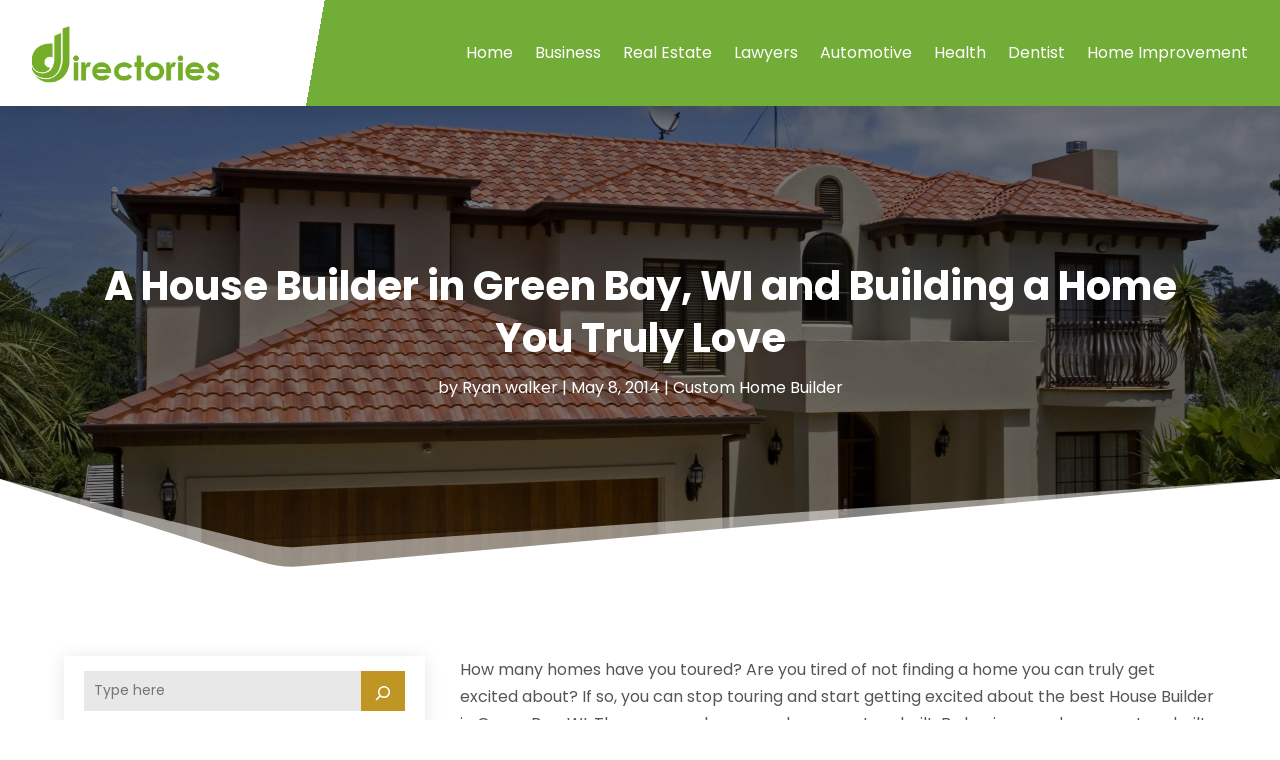

--- FILE ---
content_type: text/html; charset=UTF-8
request_url: https://www.articlesdirectories.org/house-builder-green-bay-wi-building-home-truly-love/
body_size: 64634
content:
<!DOCTYPE html>
<html lang="en-US">
<head>
	<meta charset="UTF-8" />
<meta http-equiv="X-UA-Compatible" content="IE=edge">
	<link rel="pingback" href="https://www.articlesdirectories.org/xmlrpc.php" />

	<script type="text/javascript">
		document.documentElement.className = 'js';
	</script>
    
<!-- DIVI Fix Flashing Content In Divi -->
<script type="text/javascript">
var elm=document.getElementsByTagName("html")[0];
elm.style.display="none";
document.addEventListener("DOMContentLoaded",function(event) {elm.style.display="block"; });
</script>

<!-- DIVI Collapsible Submenus -->
<script type="text/javascript">
(function($) { 
    function setup_collapsible_submenus() {
        // mobile menu
        $('#mobile_menu1 .menu-item-has-children > a').after('<span class="menu-closed"></span>');
        $('#mobile_menu1 .menu-item-has-children > a').each(function() {
            $(this).next().next('.sub-menu').toggleClass('hide',1000);
        });
        $('#mobile_menu1 .menu-item-has-children > a + span').on('click', function(event) {
            event.preventDefault();
            $(this).toggleClass('menu-open');
            $(this).next('.sub-menu').toggleClass('hide',1000);
        });
    }
      
    $(window).load(function() {
        setTimeout(function() {
            setup_collapsible_submenus();
        }, 700);
    });
 
})(jQuery);
</script>

<!-- FontAwesome Free Kit-->
<script src="https://kit.fontawesome.com/ba8e097974.js" crossorigin="anonymous"></script>

<!-- Delete image title on image hover -->
<script>
	jQuery(document).ready(function($) {
    $("img").mouseenter(function() {
        let $ld_title = $(this).attr("title");
        $(this).attr("ld_title", $ld_title);
        $(this).attr("title", "");
    }).mouseleave(function() {
        let $ld_title = $(this).attr("ld_title");
        $(this).attr("title", $ld_title);
        $(this).removeAttr("ld_title");
    });
});
</script>
	
	<link rel="preconnect" href="https://fonts.gstatic.com" crossorigin /><style id="et-builder-googlefonts-cached-inline">/* Original: https://fonts.googleapis.com/css?family=Open+Sans:300,regular,500,600,700,800,300italic,italic,500italic,600italic,700italic,800italic|Poppins:100,100italic,200,200italic,300,300italic,regular,italic,500,500italic,600,600italic,700,700italic,800,800italic,900,900italic&#038;subset=latin,latin-ext&#038;display=swap *//* User Agent: Mozilla/5.0 (Unknown; Linux x86_64) AppleWebKit/538.1 (KHTML, like Gecko) Safari/538.1 Daum/4.1 */@font-face {font-family: 'Open Sans';font-style: italic;font-weight: 300;font-stretch: normal;font-display: swap;src: url(https://fonts.gstatic.com/s/opensans/v44/memQYaGs126MiZpBA-UFUIcVXSCEkx2cmqvXlWq8tWZ0Pw86hd0Rk5hkWV4exQ.ttf) format('truetype');}@font-face {font-family: 'Open Sans';font-style: italic;font-weight: 400;font-stretch: normal;font-display: swap;src: url(https://fonts.gstatic.com/s/opensans/v44/memQYaGs126MiZpBA-UFUIcVXSCEkx2cmqvXlWq8tWZ0Pw86hd0Rk8ZkWV4exQ.ttf) format('truetype');}@font-face {font-family: 'Open Sans';font-style: italic;font-weight: 500;font-stretch: normal;font-display: swap;src: url(https://fonts.gstatic.com/s/opensans/v44/memQYaGs126MiZpBA-UFUIcVXSCEkx2cmqvXlWq8tWZ0Pw86hd0Rk_RkWV4exQ.ttf) format('truetype');}@font-face {font-family: 'Open Sans';font-style: italic;font-weight: 600;font-stretch: normal;font-display: swap;src: url(https://fonts.gstatic.com/s/opensans/v44/memQYaGs126MiZpBA-UFUIcVXSCEkx2cmqvXlWq8tWZ0Pw86hd0RkxhjWV4exQ.ttf) format('truetype');}@font-face {font-family: 'Open Sans';font-style: italic;font-weight: 700;font-stretch: normal;font-display: swap;src: url(https://fonts.gstatic.com/s/opensans/v44/memQYaGs126MiZpBA-UFUIcVXSCEkx2cmqvXlWq8tWZ0Pw86hd0RkyFjWV4exQ.ttf) format('truetype');}@font-face {font-family: 'Open Sans';font-style: italic;font-weight: 800;font-stretch: normal;font-display: swap;src: url(https://fonts.gstatic.com/s/opensans/v44/memQYaGs126MiZpBA-UFUIcVXSCEkx2cmqvXlWq8tWZ0Pw86hd0Rk0ZjWV4exQ.ttf) format('truetype');}@font-face {font-family: 'Open Sans';font-style: normal;font-weight: 300;font-stretch: normal;font-display: swap;src: url(https://fonts.gstatic.com/s/opensans/v44/memSYaGs126MiZpBA-UvWbX2vVnXBbObj2OVZyOOSr4dVJWUgsiH0B4uaVc.ttf) format('truetype');}@font-face {font-family: 'Open Sans';font-style: normal;font-weight: 400;font-stretch: normal;font-display: swap;src: url(https://fonts.gstatic.com/s/opensans/v44/memSYaGs126MiZpBA-UvWbX2vVnXBbObj2OVZyOOSr4dVJWUgsjZ0B4uaVc.ttf) format('truetype');}@font-face {font-family: 'Open Sans';font-style: normal;font-weight: 500;font-stretch: normal;font-display: swap;src: url(https://fonts.gstatic.com/s/opensans/v44/memSYaGs126MiZpBA-UvWbX2vVnXBbObj2OVZyOOSr4dVJWUgsjr0B4uaVc.ttf) format('truetype');}@font-face {font-family: 'Open Sans';font-style: normal;font-weight: 600;font-stretch: normal;font-display: swap;src: url(https://fonts.gstatic.com/s/opensans/v44/memSYaGs126MiZpBA-UvWbX2vVnXBbObj2OVZyOOSr4dVJWUgsgH1x4uaVc.ttf) format('truetype');}@font-face {font-family: 'Open Sans';font-style: normal;font-weight: 700;font-stretch: normal;font-display: swap;src: url(https://fonts.gstatic.com/s/opensans/v44/memSYaGs126MiZpBA-UvWbX2vVnXBbObj2OVZyOOSr4dVJWUgsg-1x4uaVc.ttf) format('truetype');}@font-face {font-family: 'Open Sans';font-style: normal;font-weight: 800;font-stretch: normal;font-display: swap;src: url(https://fonts.gstatic.com/s/opensans/v44/memSYaGs126MiZpBA-UvWbX2vVnXBbObj2OVZyOOSr4dVJWUgshZ1x4uaVc.ttf) format('truetype');}@font-face {font-family: 'Poppins';font-style: italic;font-weight: 100;font-display: swap;src: url(https://fonts.gstatic.com/s/poppins/v24/pxiAyp8kv8JHgFVrJJLmE0tMMPc.ttf) format('truetype');}@font-face {font-family: 'Poppins';font-style: italic;font-weight: 200;font-display: swap;src: url(https://fonts.gstatic.com/s/poppins/v24/pxiDyp8kv8JHgFVrJJLmv1pVGdeL.ttf) format('truetype');}@font-face {font-family: 'Poppins';font-style: italic;font-weight: 300;font-display: swap;src: url(https://fonts.gstatic.com/s/poppins/v24/pxiDyp8kv8JHgFVrJJLm21lVGdeL.ttf) format('truetype');}@font-face {font-family: 'Poppins';font-style: italic;font-weight: 400;font-display: swap;src: url(https://fonts.gstatic.com/s/poppins/v24/pxiGyp8kv8JHgFVrJJLufntF.ttf) format('truetype');}@font-face {font-family: 'Poppins';font-style: italic;font-weight: 500;font-display: swap;src: url(https://fonts.gstatic.com/s/poppins/v24/pxiDyp8kv8JHgFVrJJLmg1hVGdeL.ttf) format('truetype');}@font-face {font-family: 'Poppins';font-style: italic;font-weight: 600;font-display: swap;src: url(https://fonts.gstatic.com/s/poppins/v24/pxiDyp8kv8JHgFVrJJLmr19VGdeL.ttf) format('truetype');}@font-face {font-family: 'Poppins';font-style: italic;font-weight: 700;font-display: swap;src: url(https://fonts.gstatic.com/s/poppins/v24/pxiDyp8kv8JHgFVrJJLmy15VGdeL.ttf) format('truetype');}@font-face {font-family: 'Poppins';font-style: italic;font-weight: 800;font-display: swap;src: url(https://fonts.gstatic.com/s/poppins/v24/pxiDyp8kv8JHgFVrJJLm111VGdeL.ttf) format('truetype');}@font-face {font-family: 'Poppins';font-style: italic;font-weight: 900;font-display: swap;src: url(https://fonts.gstatic.com/s/poppins/v24/pxiDyp8kv8JHgFVrJJLm81xVGdeL.ttf) format('truetype');}@font-face {font-family: 'Poppins';font-style: normal;font-weight: 100;font-display: swap;src: url(https://fonts.gstatic.com/s/poppins/v24/pxiGyp8kv8JHgFVrLPTufntF.ttf) format('truetype');}@font-face {font-family: 'Poppins';font-style: normal;font-weight: 200;font-display: swap;src: url(https://fonts.gstatic.com/s/poppins/v24/pxiByp8kv8JHgFVrLFj_Z1JlEA.ttf) format('truetype');}@font-face {font-family: 'Poppins';font-style: normal;font-weight: 300;font-display: swap;src: url(https://fonts.gstatic.com/s/poppins/v24/pxiByp8kv8JHgFVrLDz8Z1JlEA.ttf) format('truetype');}@font-face {font-family: 'Poppins';font-style: normal;font-weight: 400;font-display: swap;src: url(https://fonts.gstatic.com/s/poppins/v24/pxiEyp8kv8JHgFVrJJnedw.ttf) format('truetype');}@font-face {font-family: 'Poppins';font-style: normal;font-weight: 500;font-display: swap;src: url(https://fonts.gstatic.com/s/poppins/v24/pxiByp8kv8JHgFVrLGT9Z1JlEA.ttf) format('truetype');}@font-face {font-family: 'Poppins';font-style: normal;font-weight: 600;font-display: swap;src: url(https://fonts.gstatic.com/s/poppins/v24/pxiByp8kv8JHgFVrLEj6Z1JlEA.ttf) format('truetype');}@font-face {font-family: 'Poppins';font-style: normal;font-weight: 700;font-display: swap;src: url(https://fonts.gstatic.com/s/poppins/v24/pxiByp8kv8JHgFVrLCz7Z1JlEA.ttf) format('truetype');}@font-face {font-family: 'Poppins';font-style: normal;font-weight: 800;font-display: swap;src: url(https://fonts.gstatic.com/s/poppins/v24/pxiByp8kv8JHgFVrLDD4Z1JlEA.ttf) format('truetype');}@font-face {font-family: 'Poppins';font-style: normal;font-weight: 900;font-display: swap;src: url(https://fonts.gstatic.com/s/poppins/v24/pxiByp8kv8JHgFVrLBT5Z1JlEA.ttf) format('truetype');}/* User Agent: Mozilla/5.0 (Windows NT 6.1; WOW64; rv:27.0) Gecko/20100101 Firefox/27.0 */@font-face {font-family: 'Open Sans';font-style: italic;font-weight: 300;font-stretch: normal;font-display: swap;src: url(https://fonts.gstatic.com/l/font?kit=memQYaGs126MiZpBA-UFUIcVXSCEkx2cmqvXlWq8tWZ0Pw86hd0Rk5hkWV4exg&skey=743457fe2cc29280&v=v44) format('woff');}@font-face {font-family: 'Open Sans';font-style: italic;font-weight: 400;font-stretch: normal;font-display: swap;src: url(https://fonts.gstatic.com/l/font?kit=memQYaGs126MiZpBA-UFUIcVXSCEkx2cmqvXlWq8tWZ0Pw86hd0Rk8ZkWV4exg&skey=743457fe2cc29280&v=v44) format('woff');}@font-face {font-family: 'Open Sans';font-style: italic;font-weight: 500;font-stretch: normal;font-display: swap;src: url(https://fonts.gstatic.com/l/font?kit=memQYaGs126MiZpBA-UFUIcVXSCEkx2cmqvXlWq8tWZ0Pw86hd0Rk_RkWV4exg&skey=743457fe2cc29280&v=v44) format('woff');}@font-face {font-family: 'Open Sans';font-style: italic;font-weight: 600;font-stretch: normal;font-display: swap;src: url(https://fonts.gstatic.com/l/font?kit=memQYaGs126MiZpBA-UFUIcVXSCEkx2cmqvXlWq8tWZ0Pw86hd0RkxhjWV4exg&skey=743457fe2cc29280&v=v44) format('woff');}@font-face {font-family: 'Open Sans';font-style: italic;font-weight: 700;font-stretch: normal;font-display: swap;src: url(https://fonts.gstatic.com/l/font?kit=memQYaGs126MiZpBA-UFUIcVXSCEkx2cmqvXlWq8tWZ0Pw86hd0RkyFjWV4exg&skey=743457fe2cc29280&v=v44) format('woff');}@font-face {font-family: 'Open Sans';font-style: italic;font-weight: 800;font-stretch: normal;font-display: swap;src: url(https://fonts.gstatic.com/l/font?kit=memQYaGs126MiZpBA-UFUIcVXSCEkx2cmqvXlWq8tWZ0Pw86hd0Rk0ZjWV4exg&skey=743457fe2cc29280&v=v44) format('woff');}@font-face {font-family: 'Open Sans';font-style: normal;font-weight: 300;font-stretch: normal;font-display: swap;src: url(https://fonts.gstatic.com/l/font?kit=memSYaGs126MiZpBA-UvWbX2vVnXBbObj2OVZyOOSr4dVJWUgsiH0B4uaVQ&skey=62c1cbfccc78b4b2&v=v44) format('woff');}@font-face {font-family: 'Open Sans';font-style: normal;font-weight: 400;font-stretch: normal;font-display: swap;src: url(https://fonts.gstatic.com/l/font?kit=memSYaGs126MiZpBA-UvWbX2vVnXBbObj2OVZyOOSr4dVJWUgsjZ0B4uaVQ&skey=62c1cbfccc78b4b2&v=v44) format('woff');}@font-face {font-family: 'Open Sans';font-style: normal;font-weight: 500;font-stretch: normal;font-display: swap;src: url(https://fonts.gstatic.com/l/font?kit=memSYaGs126MiZpBA-UvWbX2vVnXBbObj2OVZyOOSr4dVJWUgsjr0B4uaVQ&skey=62c1cbfccc78b4b2&v=v44) format('woff');}@font-face {font-family: 'Open Sans';font-style: normal;font-weight: 600;font-stretch: normal;font-display: swap;src: url(https://fonts.gstatic.com/l/font?kit=memSYaGs126MiZpBA-UvWbX2vVnXBbObj2OVZyOOSr4dVJWUgsgH1x4uaVQ&skey=62c1cbfccc78b4b2&v=v44) format('woff');}@font-face {font-family: 'Open Sans';font-style: normal;font-weight: 700;font-stretch: normal;font-display: swap;src: url(https://fonts.gstatic.com/l/font?kit=memSYaGs126MiZpBA-UvWbX2vVnXBbObj2OVZyOOSr4dVJWUgsg-1x4uaVQ&skey=62c1cbfccc78b4b2&v=v44) format('woff');}@font-face {font-family: 'Open Sans';font-style: normal;font-weight: 800;font-stretch: normal;font-display: swap;src: url(https://fonts.gstatic.com/l/font?kit=memSYaGs126MiZpBA-UvWbX2vVnXBbObj2OVZyOOSr4dVJWUgshZ1x4uaVQ&skey=62c1cbfccc78b4b2&v=v44) format('woff');}@font-face {font-family: 'Poppins';font-style: italic;font-weight: 100;font-display: swap;src: url(https://fonts.gstatic.com/l/font?kit=pxiAyp8kv8JHgFVrJJLmE0tMMPQ&skey=14913f5d70e4915e&v=v24) format('woff');}@font-face {font-family: 'Poppins';font-style: italic;font-weight: 200;font-display: swap;src: url(https://fonts.gstatic.com/l/font?kit=pxiDyp8kv8JHgFVrJJLmv1pVGdeI&skey=e6f64e60fb8d9268&v=v24) format('woff');}@font-face {font-family: 'Poppins';font-style: italic;font-weight: 300;font-display: swap;src: url(https://fonts.gstatic.com/l/font?kit=pxiDyp8kv8JHgFVrJJLm21lVGdeI&skey=b60188e8ecc47dee&v=v24) format('woff');}@font-face {font-family: 'Poppins';font-style: italic;font-weight: 400;font-display: swap;src: url(https://fonts.gstatic.com/l/font?kit=pxiGyp8kv8JHgFVrJJLufntG&skey=f21d6e783fa43c88&v=v24) format('woff');}@font-face {font-family: 'Poppins';font-style: italic;font-weight: 500;font-display: swap;src: url(https://fonts.gstatic.com/l/font?kit=pxiDyp8kv8JHgFVrJJLmg1hVGdeI&skey=b0aa19767d34da85&v=v24) format('woff');}@font-face {font-family: 'Poppins';font-style: italic;font-weight: 600;font-display: swap;src: url(https://fonts.gstatic.com/l/font?kit=pxiDyp8kv8JHgFVrJJLmr19VGdeI&skey=7fbc556774b13ef0&v=v24) format('woff');}@font-face {font-family: 'Poppins';font-style: italic;font-weight: 700;font-display: swap;src: url(https://fonts.gstatic.com/l/font?kit=pxiDyp8kv8JHgFVrJJLmy15VGdeI&skey=29c3bd833a54ba8c&v=v24) format('woff');}@font-face {font-family: 'Poppins';font-style: italic;font-weight: 800;font-display: swap;src: url(https://fonts.gstatic.com/l/font?kit=pxiDyp8kv8JHgFVrJJLm111VGdeI&skey=6ea139488603f28c&v=v24) format('woff');}@font-face {font-family: 'Poppins';font-style: italic;font-weight: 900;font-display: swap;src: url(https://fonts.gstatic.com/l/font?kit=pxiDyp8kv8JHgFVrJJLm81xVGdeI&skey=846b48b4eada095a&v=v24) format('woff');}@font-face {font-family: 'Poppins';font-style: normal;font-weight: 100;font-display: swap;src: url(https://fonts.gstatic.com/l/font?kit=pxiGyp8kv8JHgFVrLPTufntG&skey=57be0781cfb72ecd&v=v24) format('woff');}@font-face {font-family: 'Poppins';font-style: normal;font-weight: 200;font-display: swap;src: url(https://fonts.gstatic.com/l/font?kit=pxiByp8kv8JHgFVrLFj_Z1JlEw&skey=1bdc08fe61c3cc9e&v=v24) format('woff');}@font-face {font-family: 'Poppins';font-style: normal;font-weight: 300;font-display: swap;src: url(https://fonts.gstatic.com/l/font?kit=pxiByp8kv8JHgFVrLDz8Z1JlEw&skey=4aabc5055a39e031&v=v24) format('woff');}@font-face {font-family: 'Poppins';font-style: normal;font-weight: 400;font-display: swap;src: url(https://fonts.gstatic.com/l/font?kit=pxiEyp8kv8JHgFVrJJnedA&skey=87759fb096548f6d&v=v24) format('woff');}@font-face {font-family: 'Poppins';font-style: normal;font-weight: 500;font-display: swap;src: url(https://fonts.gstatic.com/l/font?kit=pxiByp8kv8JHgFVrLGT9Z1JlEw&skey=d4526a9b64c21b87&v=v24) format('woff');}@font-face {font-family: 'Poppins';font-style: normal;font-weight: 600;font-display: swap;src: url(https://fonts.gstatic.com/l/font?kit=pxiByp8kv8JHgFVrLEj6Z1JlEw&skey=ce7ef9d62ca89319&v=v24) format('woff');}@font-face {font-family: 'Poppins';font-style: normal;font-weight: 700;font-display: swap;src: url(https://fonts.gstatic.com/l/font?kit=pxiByp8kv8JHgFVrLCz7Z1JlEw&skey=cea76fe63715a67a&v=v24) format('woff');}@font-face {font-family: 'Poppins';font-style: normal;font-weight: 800;font-display: swap;src: url(https://fonts.gstatic.com/l/font?kit=pxiByp8kv8JHgFVrLDD4Z1JlEw&skey=f01e006f58df81ac&v=v24) format('woff');}@font-face {font-family: 'Poppins';font-style: normal;font-weight: 900;font-display: swap;src: url(https://fonts.gstatic.com/l/font?kit=pxiByp8kv8JHgFVrLBT5Z1JlEw&skey=6c361c40a830b323&v=v24) format('woff');}/* User Agent: Mozilla/5.0 (Windows NT 6.3; rv:39.0) Gecko/20100101 Firefox/39.0 */@font-face {font-family: 'Open Sans';font-style: italic;font-weight: 300;font-stretch: normal;font-display: swap;src: url(https://fonts.gstatic.com/s/opensans/v44/memQYaGs126MiZpBA-UFUIcVXSCEkx2cmqvXlWq8tWZ0Pw86hd0Rk5hkWV4ewA.woff2) format('woff2');}@font-face {font-family: 'Open Sans';font-style: italic;font-weight: 400;font-stretch: normal;font-display: swap;src: url(https://fonts.gstatic.com/s/opensans/v44/memQYaGs126MiZpBA-UFUIcVXSCEkx2cmqvXlWq8tWZ0Pw86hd0Rk8ZkWV4ewA.woff2) format('woff2');}@font-face {font-family: 'Open Sans';font-style: italic;font-weight: 500;font-stretch: normal;font-display: swap;src: url(https://fonts.gstatic.com/s/opensans/v44/memQYaGs126MiZpBA-UFUIcVXSCEkx2cmqvXlWq8tWZ0Pw86hd0Rk_RkWV4ewA.woff2) format('woff2');}@font-face {font-family: 'Open Sans';font-style: italic;font-weight: 600;font-stretch: normal;font-display: swap;src: url(https://fonts.gstatic.com/s/opensans/v44/memQYaGs126MiZpBA-UFUIcVXSCEkx2cmqvXlWq8tWZ0Pw86hd0RkxhjWV4ewA.woff2) format('woff2');}@font-face {font-family: 'Open Sans';font-style: italic;font-weight: 700;font-stretch: normal;font-display: swap;src: url(https://fonts.gstatic.com/s/opensans/v44/memQYaGs126MiZpBA-UFUIcVXSCEkx2cmqvXlWq8tWZ0Pw86hd0RkyFjWV4ewA.woff2) format('woff2');}@font-face {font-family: 'Open Sans';font-style: italic;font-weight: 800;font-stretch: normal;font-display: swap;src: url(https://fonts.gstatic.com/s/opensans/v44/memQYaGs126MiZpBA-UFUIcVXSCEkx2cmqvXlWq8tWZ0Pw86hd0Rk0ZjWV4ewA.woff2) format('woff2');}@font-face {font-family: 'Open Sans';font-style: normal;font-weight: 300;font-stretch: normal;font-display: swap;src: url(https://fonts.gstatic.com/s/opensans/v44/memSYaGs126MiZpBA-UvWbX2vVnXBbObj2OVZyOOSr4dVJWUgsiH0B4uaVI.woff2) format('woff2');}@font-face {font-family: 'Open Sans';font-style: normal;font-weight: 400;font-stretch: normal;font-display: swap;src: url(https://fonts.gstatic.com/s/opensans/v44/memSYaGs126MiZpBA-UvWbX2vVnXBbObj2OVZyOOSr4dVJWUgsjZ0B4uaVI.woff2) format('woff2');}@font-face {font-family: 'Open Sans';font-style: normal;font-weight: 500;font-stretch: normal;font-display: swap;src: url(https://fonts.gstatic.com/s/opensans/v44/memSYaGs126MiZpBA-UvWbX2vVnXBbObj2OVZyOOSr4dVJWUgsjr0B4uaVI.woff2) format('woff2');}@font-face {font-family: 'Open Sans';font-style: normal;font-weight: 600;font-stretch: normal;font-display: swap;src: url(https://fonts.gstatic.com/s/opensans/v44/memSYaGs126MiZpBA-UvWbX2vVnXBbObj2OVZyOOSr4dVJWUgsgH1x4uaVI.woff2) format('woff2');}@font-face {font-family: 'Open Sans';font-style: normal;font-weight: 700;font-stretch: normal;font-display: swap;src: url(https://fonts.gstatic.com/s/opensans/v44/memSYaGs126MiZpBA-UvWbX2vVnXBbObj2OVZyOOSr4dVJWUgsg-1x4uaVI.woff2) format('woff2');}@font-face {font-family: 'Open Sans';font-style: normal;font-weight: 800;font-stretch: normal;font-display: swap;src: url(https://fonts.gstatic.com/s/opensans/v44/memSYaGs126MiZpBA-UvWbX2vVnXBbObj2OVZyOOSr4dVJWUgshZ1x4uaVI.woff2) format('woff2');}@font-face {font-family: 'Poppins';font-style: italic;font-weight: 100;font-display: swap;src: url(https://fonts.gstatic.com/s/poppins/v24/pxiAyp8kv8JHgFVrJJLmE0tMMPI.woff2) format('woff2');}@font-face {font-family: 'Poppins';font-style: italic;font-weight: 200;font-display: swap;src: url(https://fonts.gstatic.com/s/poppins/v24/pxiDyp8kv8JHgFVrJJLmv1pVGdeO.woff2) format('woff2');}@font-face {font-family: 'Poppins';font-style: italic;font-weight: 300;font-display: swap;src: url(https://fonts.gstatic.com/s/poppins/v24/pxiDyp8kv8JHgFVrJJLm21lVGdeO.woff2) format('woff2');}@font-face {font-family: 'Poppins';font-style: italic;font-weight: 400;font-display: swap;src: url(https://fonts.gstatic.com/s/poppins/v24/pxiGyp8kv8JHgFVrJJLufntA.woff2) format('woff2');}@font-face {font-family: 'Poppins';font-style: italic;font-weight: 500;font-display: swap;src: url(https://fonts.gstatic.com/s/poppins/v24/pxiDyp8kv8JHgFVrJJLmg1hVGdeO.woff2) format('woff2');}@font-face {font-family: 'Poppins';font-style: italic;font-weight: 600;font-display: swap;src: url(https://fonts.gstatic.com/s/poppins/v24/pxiDyp8kv8JHgFVrJJLmr19VGdeO.woff2) format('woff2');}@font-face {font-family: 'Poppins';font-style: italic;font-weight: 700;font-display: swap;src: url(https://fonts.gstatic.com/s/poppins/v24/pxiDyp8kv8JHgFVrJJLmy15VGdeO.woff2) format('woff2');}@font-face {font-family: 'Poppins';font-style: italic;font-weight: 800;font-display: swap;src: url(https://fonts.gstatic.com/s/poppins/v24/pxiDyp8kv8JHgFVrJJLm111VGdeO.woff2) format('woff2');}@font-face {font-family: 'Poppins';font-style: italic;font-weight: 900;font-display: swap;src: url(https://fonts.gstatic.com/s/poppins/v24/pxiDyp8kv8JHgFVrJJLm81xVGdeO.woff2) format('woff2');}@font-face {font-family: 'Poppins';font-style: normal;font-weight: 100;font-display: swap;src: url(https://fonts.gstatic.com/s/poppins/v24/pxiGyp8kv8JHgFVrLPTufntA.woff2) format('woff2');}@font-face {font-family: 'Poppins';font-style: normal;font-weight: 200;font-display: swap;src: url(https://fonts.gstatic.com/s/poppins/v24/pxiByp8kv8JHgFVrLFj_Z1JlFQ.woff2) format('woff2');}@font-face {font-family: 'Poppins';font-style: normal;font-weight: 300;font-display: swap;src: url(https://fonts.gstatic.com/s/poppins/v24/pxiByp8kv8JHgFVrLDz8Z1JlFQ.woff2) format('woff2');}@font-face {font-family: 'Poppins';font-style: normal;font-weight: 400;font-display: swap;src: url(https://fonts.gstatic.com/s/poppins/v24/pxiEyp8kv8JHgFVrJJnecg.woff2) format('woff2');}@font-face {font-family: 'Poppins';font-style: normal;font-weight: 500;font-display: swap;src: url(https://fonts.gstatic.com/s/poppins/v24/pxiByp8kv8JHgFVrLGT9Z1JlFQ.woff2) format('woff2');}@font-face {font-family: 'Poppins';font-style: normal;font-weight: 600;font-display: swap;src: url(https://fonts.gstatic.com/s/poppins/v24/pxiByp8kv8JHgFVrLEj6Z1JlFQ.woff2) format('woff2');}@font-face {font-family: 'Poppins';font-style: normal;font-weight: 700;font-display: swap;src: url(https://fonts.gstatic.com/s/poppins/v24/pxiByp8kv8JHgFVrLCz7Z1JlFQ.woff2) format('woff2');}@font-face {font-family: 'Poppins';font-style: normal;font-weight: 800;font-display: swap;src: url(https://fonts.gstatic.com/s/poppins/v24/pxiByp8kv8JHgFVrLDD4Z1JlFQ.woff2) format('woff2');}@font-face {font-family: 'Poppins';font-style: normal;font-weight: 900;font-display: swap;src: url(https://fonts.gstatic.com/s/poppins/v24/pxiByp8kv8JHgFVrLBT5Z1JlFQ.woff2) format('woff2');}</style><meta name='robots' content='index, follow, max-image-preview:large, max-snippet:-1, max-video-preview:-1' />
	<style>img:is([sizes="auto" i], [sizes^="auto," i]) { contain-intrinsic-size: 3000px 1500px }</style>
	<script type="text/javascript">
			let jqueryParams=[],jQuery=function(r){return jqueryParams=[...jqueryParams,r],jQuery},$=function(r){return jqueryParams=[...jqueryParams,r],$};window.jQuery=jQuery,window.$=jQuery;let customHeadScripts=!1;jQuery.fn=jQuery.prototype={},$.fn=jQuery.prototype={},jQuery.noConflict=function(r){if(window.jQuery)return jQuery=window.jQuery,$=window.jQuery,customHeadScripts=!0,jQuery.noConflict},jQuery.ready=function(r){jqueryParams=[...jqueryParams,r]},$.ready=function(r){jqueryParams=[...jqueryParams,r]},jQuery.load=function(r){jqueryParams=[...jqueryParams,r]},$.load=function(r){jqueryParams=[...jqueryParams,r]},jQuery.fn.ready=function(r){jqueryParams=[...jqueryParams,r]},$.fn.ready=function(r){jqueryParams=[...jqueryParams,r]};</script>
	<!-- This site is optimized with the Yoast SEO plugin v25.8 - https://yoast.com/wordpress/plugins/seo/ -->
	<title>A House Builder in Green Bay, WI and Building a Home You Truly Love | Articles Directories</title>
	<meta name="description" content="How many homes have you toured? Are you tired of not finding a home you can truly get excited about? If so, you can stop touring and start getting excited" />
	<link rel="canonical" href="https://www.articlesdirectories.org/house-builder-green-bay-wi-building-home-truly-love/" />
	<meta property="og:locale" content="en_US" />
	<meta property="og:type" content="article" />
	<meta property="og:title" content="A House Builder in Green Bay, WI and Building a Home You Truly Love | Articles Directories" />
	<meta property="og:description" content="How many homes have you toured? Are you tired of not finding a home you can truly get excited about? If so, you can stop touring and start getting excited" />
	<meta property="og:url" content="https://www.articlesdirectories.org/house-builder-green-bay-wi-building-home-truly-love/" />
	<meta property="og:site_name" content="Articles Directories" />
	<meta property="article:published_time" content="2014-05-08T10:58:10+00:00" />
	<meta property="article:modified_time" content="2020-12-16T06:34:33+00:00" />
	<meta property="og:image" content="https://www.articlesdirectories.org/wp-content/uploads/2014/05/298017_l.jpg" />
	<meta property="og:image:width" content="2449" />
	<meta property="og:image:height" content="1633" />
	<meta property="og:image:type" content="image/jpeg" />
	<meta name="author" content="Ryan walker" />
	<meta name="twitter:label1" content="Written by" />
	<meta name="twitter:data1" content="Ryan walker" />
	<meta name="twitter:label2" content="Est. reading time" />
	<meta name="twitter:data2" content="2 minutes" />
	<script type="application/ld+json" class="yoast-schema-graph">{"@context":"https://schema.org","@graph":[{"@type":"Article","@id":"https://www.articlesdirectories.org/house-builder-green-bay-wi-building-home-truly-love/#article","isPartOf":{"@id":"https://www.articlesdirectories.org/house-builder-green-bay-wi-building-home-truly-love/"},"author":{"name":"Ryan walker","@id":"https://www.articlesdirectories.org/#/schema/person/05b94f9db37c6f576d9743255f670a82"},"headline":"A House Builder in Green Bay, WI and Building a Home You Truly Love","datePublished":"2014-05-08T10:58:10+00:00","dateModified":"2020-12-16T06:34:33+00:00","mainEntityOfPage":{"@id":"https://www.articlesdirectories.org/house-builder-green-bay-wi-building-home-truly-love/"},"wordCount":374,"publisher":{"@id":"https://www.articlesdirectories.org/#organization"},"image":{"@id":"https://www.articlesdirectories.org/house-builder-green-bay-wi-building-home-truly-love/#primaryimage"},"thumbnailUrl":"https://www.articlesdirectories.org/wp-content/uploads/2014/05/298017_l.jpg","articleSection":["Custom Home Builder"],"inLanguage":"en-US"},{"@type":"WebPage","@id":"https://www.articlesdirectories.org/house-builder-green-bay-wi-building-home-truly-love/","url":"https://www.articlesdirectories.org/house-builder-green-bay-wi-building-home-truly-love/","name":"A House Builder in Green Bay, WI and Building a Home You Truly Love | Articles Directories","isPartOf":{"@id":"https://www.articlesdirectories.org/#website"},"primaryImageOfPage":{"@id":"https://www.articlesdirectories.org/house-builder-green-bay-wi-building-home-truly-love/#primaryimage"},"image":{"@id":"https://www.articlesdirectories.org/house-builder-green-bay-wi-building-home-truly-love/#primaryimage"},"thumbnailUrl":"https://www.articlesdirectories.org/wp-content/uploads/2014/05/298017_l.jpg","datePublished":"2014-05-08T10:58:10+00:00","dateModified":"2020-12-16T06:34:33+00:00","description":"How many homes have you toured? Are you tired of not finding a home you can truly get excited about? If so, you can stop touring and start getting excited","inLanguage":"en-US","potentialAction":[{"@type":"ReadAction","target":["https://www.articlesdirectories.org/house-builder-green-bay-wi-building-home-truly-love/"]}]},{"@type":"ImageObject","inLanguage":"en-US","@id":"https://www.articlesdirectories.org/house-builder-green-bay-wi-building-home-truly-love/#primaryimage","url":"https://www.articlesdirectories.org/wp-content/uploads/2014/05/298017_l.jpg","contentUrl":"https://www.articlesdirectories.org/wp-content/uploads/2014/05/298017_l.jpg","width":2449,"height":1633},{"@type":"WebSite","@id":"https://www.articlesdirectories.org/#website","url":"https://www.articlesdirectories.org/","name":"Articles Directories","description":"","publisher":{"@id":"https://www.articlesdirectories.org/#organization"},"potentialAction":[{"@type":"SearchAction","target":{"@type":"EntryPoint","urlTemplate":"https://www.articlesdirectories.org/?s={search_term_string}"},"query-input":{"@type":"PropertyValueSpecification","valueRequired":true,"valueName":"search_term_string"}}],"inLanguage":"en-US"},{"@type":"Organization","@id":"https://www.articlesdirectories.org/#organization","name":"Articles Directories","url":"https://www.articlesdirectories.org/","logo":{"@type":"ImageObject","inLanguage":"en-US","@id":"https://www.articlesdirectories.org/#/schema/logo/image/","url":"https://www.articlesdirectories.org/wp-content/uploads/2015/02/cropped-articlesdirectories1.png","contentUrl":"https://www.articlesdirectories.org/wp-content/uploads/2015/02/cropped-articlesdirectories1.png","width":320,"height":112,"caption":"Articles Directories"},"image":{"@id":"https://www.articlesdirectories.org/#/schema/logo/image/"}},{"@type":"Person","@id":"https://www.articlesdirectories.org/#/schema/person/05b94f9db37c6f576d9743255f670a82","name":"Ryan walker","image":{"@type":"ImageObject","inLanguage":"en-US","@id":"https://www.articlesdirectories.org/#/schema/person/image/","url":"https://secure.gravatar.com/avatar/5433366d4db9cb649cc04045596d945437a9362ff5f441aefca2675739572dfa?s=96&d=mm&r=g","contentUrl":"https://secure.gravatar.com/avatar/5433366d4db9cb649cc04045596d945437a9362ff5f441aefca2675739572dfa?s=96&d=mm&r=g","caption":"Ryan walker"},"description":"Ryan Walker is a versatile writer with a passion for crafting informative articles and engaging blogs across a wide array of subjects. With a keen eye for detail and a knack for thorough research, Ryan consistently delivers high-quality content that educates and entertains readers. Drawing from a diverse background and a curious mind, he has honed his skills in distilling complex information into easily digestible pieces, making even the most intricate topics accessible to all audiences. Having worked in the writing industry for several years, Ryan has established himself as a trusted voice in the realm of online content creation. Whether delving into the realms of technology, science, finance, lifestyle, or beyond, he approaches each topic with enthusiasm and dedication, striving to offer valuable insights and perspectives to his readers. Ryan's commitment to excellence is reflected in his work, where clarity, accuracy, and professionalism are paramount. With a strong belief in the power of words to inform and inspire, he continues to contribute his expertise to the ever-expanding landscape of digital media, leaving a lasting impact on those who encounter his writings.","url":"https://www.articlesdirectories.org/author/ryan-walker/"}]}</script>
	<!-- / Yoast SEO plugin. -->


<link rel='dns-prefetch' href='//platform-api.sharethis.com' />
<meta content="Divi Child Theme v.1.0.0" name="generator"/><link rel='stylesheet' id='wp-block-library-css' href='https://www.articlesdirectories.org/wp-includes/css/dist/block-library/style.min.css?ver=6.8.3' type='text/css' media='all' />
<style id='wp-block-library-theme-inline-css' type='text/css'>
.wp-block-audio :where(figcaption){color:#555;font-size:13px;text-align:center}.is-dark-theme .wp-block-audio :where(figcaption){color:#ffffffa6}.wp-block-audio{margin:0 0 1em}.wp-block-code{border:1px solid #ccc;border-radius:4px;font-family:Menlo,Consolas,monaco,monospace;padding:.8em 1em}.wp-block-embed :where(figcaption){color:#555;font-size:13px;text-align:center}.is-dark-theme .wp-block-embed :where(figcaption){color:#ffffffa6}.wp-block-embed{margin:0 0 1em}.blocks-gallery-caption{color:#555;font-size:13px;text-align:center}.is-dark-theme .blocks-gallery-caption{color:#ffffffa6}:root :where(.wp-block-image figcaption){color:#555;font-size:13px;text-align:center}.is-dark-theme :root :where(.wp-block-image figcaption){color:#ffffffa6}.wp-block-image{margin:0 0 1em}.wp-block-pullquote{border-bottom:4px solid;border-top:4px solid;color:currentColor;margin-bottom:1.75em}.wp-block-pullquote cite,.wp-block-pullquote footer,.wp-block-pullquote__citation{color:currentColor;font-size:.8125em;font-style:normal;text-transform:uppercase}.wp-block-quote{border-left:.25em solid;margin:0 0 1.75em;padding-left:1em}.wp-block-quote cite,.wp-block-quote footer{color:currentColor;font-size:.8125em;font-style:normal;position:relative}.wp-block-quote:where(.has-text-align-right){border-left:none;border-right:.25em solid;padding-left:0;padding-right:1em}.wp-block-quote:where(.has-text-align-center){border:none;padding-left:0}.wp-block-quote.is-large,.wp-block-quote.is-style-large,.wp-block-quote:where(.is-style-plain){border:none}.wp-block-search .wp-block-search__label{font-weight:700}.wp-block-search__button{border:1px solid #ccc;padding:.375em .625em}:where(.wp-block-group.has-background){padding:1.25em 2.375em}.wp-block-separator.has-css-opacity{opacity:.4}.wp-block-separator{border:none;border-bottom:2px solid;margin-left:auto;margin-right:auto}.wp-block-separator.has-alpha-channel-opacity{opacity:1}.wp-block-separator:not(.is-style-wide):not(.is-style-dots){width:100px}.wp-block-separator.has-background:not(.is-style-dots){border-bottom:none;height:1px}.wp-block-separator.has-background:not(.is-style-wide):not(.is-style-dots){height:2px}.wp-block-table{margin:0 0 1em}.wp-block-table td,.wp-block-table th{word-break:normal}.wp-block-table :where(figcaption){color:#555;font-size:13px;text-align:center}.is-dark-theme .wp-block-table :where(figcaption){color:#ffffffa6}.wp-block-video :where(figcaption){color:#555;font-size:13px;text-align:center}.is-dark-theme .wp-block-video :where(figcaption){color:#ffffffa6}.wp-block-video{margin:0 0 1em}:root :where(.wp-block-template-part.has-background){margin-bottom:0;margin-top:0;padding:1.25em 2.375em}
</style>
<style id='global-styles-inline-css' type='text/css'>
:root{--wp--preset--aspect-ratio--square: 1;--wp--preset--aspect-ratio--4-3: 4/3;--wp--preset--aspect-ratio--3-4: 3/4;--wp--preset--aspect-ratio--3-2: 3/2;--wp--preset--aspect-ratio--2-3: 2/3;--wp--preset--aspect-ratio--16-9: 16/9;--wp--preset--aspect-ratio--9-16: 9/16;--wp--preset--color--black: #000000;--wp--preset--color--cyan-bluish-gray: #abb8c3;--wp--preset--color--white: #ffffff;--wp--preset--color--pale-pink: #f78da7;--wp--preset--color--vivid-red: #cf2e2e;--wp--preset--color--luminous-vivid-orange: #ff6900;--wp--preset--color--luminous-vivid-amber: #fcb900;--wp--preset--color--light-green-cyan: #7bdcb5;--wp--preset--color--vivid-green-cyan: #00d084;--wp--preset--color--pale-cyan-blue: #8ed1fc;--wp--preset--color--vivid-cyan-blue: #0693e3;--wp--preset--color--vivid-purple: #9b51e0;--wp--preset--gradient--vivid-cyan-blue-to-vivid-purple: linear-gradient(135deg,rgba(6,147,227,1) 0%,rgb(155,81,224) 100%);--wp--preset--gradient--light-green-cyan-to-vivid-green-cyan: linear-gradient(135deg,rgb(122,220,180) 0%,rgb(0,208,130) 100%);--wp--preset--gradient--luminous-vivid-amber-to-luminous-vivid-orange: linear-gradient(135deg,rgba(252,185,0,1) 0%,rgba(255,105,0,1) 100%);--wp--preset--gradient--luminous-vivid-orange-to-vivid-red: linear-gradient(135deg,rgba(255,105,0,1) 0%,rgb(207,46,46) 100%);--wp--preset--gradient--very-light-gray-to-cyan-bluish-gray: linear-gradient(135deg,rgb(238,238,238) 0%,rgb(169,184,195) 100%);--wp--preset--gradient--cool-to-warm-spectrum: linear-gradient(135deg,rgb(74,234,220) 0%,rgb(151,120,209) 20%,rgb(207,42,186) 40%,rgb(238,44,130) 60%,rgb(251,105,98) 80%,rgb(254,248,76) 100%);--wp--preset--gradient--blush-light-purple: linear-gradient(135deg,rgb(255,206,236) 0%,rgb(152,150,240) 100%);--wp--preset--gradient--blush-bordeaux: linear-gradient(135deg,rgb(254,205,165) 0%,rgb(254,45,45) 50%,rgb(107,0,62) 100%);--wp--preset--gradient--luminous-dusk: linear-gradient(135deg,rgb(255,203,112) 0%,rgb(199,81,192) 50%,rgb(65,88,208) 100%);--wp--preset--gradient--pale-ocean: linear-gradient(135deg,rgb(255,245,203) 0%,rgb(182,227,212) 50%,rgb(51,167,181) 100%);--wp--preset--gradient--electric-grass: linear-gradient(135deg,rgb(202,248,128) 0%,rgb(113,206,126) 100%);--wp--preset--gradient--midnight: linear-gradient(135deg,rgb(2,3,129) 0%,rgb(40,116,252) 100%);--wp--preset--font-size--small: 13px;--wp--preset--font-size--medium: 20px;--wp--preset--font-size--large: 36px;--wp--preset--font-size--x-large: 42px;--wp--preset--spacing--20: 0.44rem;--wp--preset--spacing--30: 0.67rem;--wp--preset--spacing--40: 1rem;--wp--preset--spacing--50: 1.5rem;--wp--preset--spacing--60: 2.25rem;--wp--preset--spacing--70: 3.38rem;--wp--preset--spacing--80: 5.06rem;--wp--preset--shadow--natural: 6px 6px 9px rgba(0, 0, 0, 0.2);--wp--preset--shadow--deep: 12px 12px 50px rgba(0, 0, 0, 0.4);--wp--preset--shadow--sharp: 6px 6px 0px rgba(0, 0, 0, 0.2);--wp--preset--shadow--outlined: 6px 6px 0px -3px rgba(255, 255, 255, 1), 6px 6px rgba(0, 0, 0, 1);--wp--preset--shadow--crisp: 6px 6px 0px rgba(0, 0, 0, 1);}:root { --wp--style--global--content-size: 823px;--wp--style--global--wide-size: 1080px; }:where(body) { margin: 0; }.wp-site-blocks > .alignleft { float: left; margin-right: 2em; }.wp-site-blocks > .alignright { float: right; margin-left: 2em; }.wp-site-blocks > .aligncenter { justify-content: center; margin-left: auto; margin-right: auto; }:where(.is-layout-flex){gap: 0.5em;}:where(.is-layout-grid){gap: 0.5em;}.is-layout-flow > .alignleft{float: left;margin-inline-start: 0;margin-inline-end: 2em;}.is-layout-flow > .alignright{float: right;margin-inline-start: 2em;margin-inline-end: 0;}.is-layout-flow > .aligncenter{margin-left: auto !important;margin-right: auto !important;}.is-layout-constrained > .alignleft{float: left;margin-inline-start: 0;margin-inline-end: 2em;}.is-layout-constrained > .alignright{float: right;margin-inline-start: 2em;margin-inline-end: 0;}.is-layout-constrained > .aligncenter{margin-left: auto !important;margin-right: auto !important;}.is-layout-constrained > :where(:not(.alignleft):not(.alignright):not(.alignfull)){max-width: var(--wp--style--global--content-size);margin-left: auto !important;margin-right: auto !important;}.is-layout-constrained > .alignwide{max-width: var(--wp--style--global--wide-size);}body .is-layout-flex{display: flex;}.is-layout-flex{flex-wrap: wrap;align-items: center;}.is-layout-flex > :is(*, div){margin: 0;}body .is-layout-grid{display: grid;}.is-layout-grid > :is(*, div){margin: 0;}body{padding-top: 0px;padding-right: 0px;padding-bottom: 0px;padding-left: 0px;}a:where(:not(.wp-element-button)){text-decoration: underline;}:root :where(.wp-element-button, .wp-block-button__link){background-color: #32373c;border-width: 0;color: #fff;font-family: inherit;font-size: inherit;line-height: inherit;padding: calc(0.667em + 2px) calc(1.333em + 2px);text-decoration: none;}.has-black-color{color: var(--wp--preset--color--black) !important;}.has-cyan-bluish-gray-color{color: var(--wp--preset--color--cyan-bluish-gray) !important;}.has-white-color{color: var(--wp--preset--color--white) !important;}.has-pale-pink-color{color: var(--wp--preset--color--pale-pink) !important;}.has-vivid-red-color{color: var(--wp--preset--color--vivid-red) !important;}.has-luminous-vivid-orange-color{color: var(--wp--preset--color--luminous-vivid-orange) !important;}.has-luminous-vivid-amber-color{color: var(--wp--preset--color--luminous-vivid-amber) !important;}.has-light-green-cyan-color{color: var(--wp--preset--color--light-green-cyan) !important;}.has-vivid-green-cyan-color{color: var(--wp--preset--color--vivid-green-cyan) !important;}.has-pale-cyan-blue-color{color: var(--wp--preset--color--pale-cyan-blue) !important;}.has-vivid-cyan-blue-color{color: var(--wp--preset--color--vivid-cyan-blue) !important;}.has-vivid-purple-color{color: var(--wp--preset--color--vivid-purple) !important;}.has-black-background-color{background-color: var(--wp--preset--color--black) !important;}.has-cyan-bluish-gray-background-color{background-color: var(--wp--preset--color--cyan-bluish-gray) !important;}.has-white-background-color{background-color: var(--wp--preset--color--white) !important;}.has-pale-pink-background-color{background-color: var(--wp--preset--color--pale-pink) !important;}.has-vivid-red-background-color{background-color: var(--wp--preset--color--vivid-red) !important;}.has-luminous-vivid-orange-background-color{background-color: var(--wp--preset--color--luminous-vivid-orange) !important;}.has-luminous-vivid-amber-background-color{background-color: var(--wp--preset--color--luminous-vivid-amber) !important;}.has-light-green-cyan-background-color{background-color: var(--wp--preset--color--light-green-cyan) !important;}.has-vivid-green-cyan-background-color{background-color: var(--wp--preset--color--vivid-green-cyan) !important;}.has-pale-cyan-blue-background-color{background-color: var(--wp--preset--color--pale-cyan-blue) !important;}.has-vivid-cyan-blue-background-color{background-color: var(--wp--preset--color--vivid-cyan-blue) !important;}.has-vivid-purple-background-color{background-color: var(--wp--preset--color--vivid-purple) !important;}.has-black-border-color{border-color: var(--wp--preset--color--black) !important;}.has-cyan-bluish-gray-border-color{border-color: var(--wp--preset--color--cyan-bluish-gray) !important;}.has-white-border-color{border-color: var(--wp--preset--color--white) !important;}.has-pale-pink-border-color{border-color: var(--wp--preset--color--pale-pink) !important;}.has-vivid-red-border-color{border-color: var(--wp--preset--color--vivid-red) !important;}.has-luminous-vivid-orange-border-color{border-color: var(--wp--preset--color--luminous-vivid-orange) !important;}.has-luminous-vivid-amber-border-color{border-color: var(--wp--preset--color--luminous-vivid-amber) !important;}.has-light-green-cyan-border-color{border-color: var(--wp--preset--color--light-green-cyan) !important;}.has-vivid-green-cyan-border-color{border-color: var(--wp--preset--color--vivid-green-cyan) !important;}.has-pale-cyan-blue-border-color{border-color: var(--wp--preset--color--pale-cyan-blue) !important;}.has-vivid-cyan-blue-border-color{border-color: var(--wp--preset--color--vivid-cyan-blue) !important;}.has-vivid-purple-border-color{border-color: var(--wp--preset--color--vivid-purple) !important;}.has-vivid-cyan-blue-to-vivid-purple-gradient-background{background: var(--wp--preset--gradient--vivid-cyan-blue-to-vivid-purple) !important;}.has-light-green-cyan-to-vivid-green-cyan-gradient-background{background: var(--wp--preset--gradient--light-green-cyan-to-vivid-green-cyan) !important;}.has-luminous-vivid-amber-to-luminous-vivid-orange-gradient-background{background: var(--wp--preset--gradient--luminous-vivid-amber-to-luminous-vivid-orange) !important;}.has-luminous-vivid-orange-to-vivid-red-gradient-background{background: var(--wp--preset--gradient--luminous-vivid-orange-to-vivid-red) !important;}.has-very-light-gray-to-cyan-bluish-gray-gradient-background{background: var(--wp--preset--gradient--very-light-gray-to-cyan-bluish-gray) !important;}.has-cool-to-warm-spectrum-gradient-background{background: var(--wp--preset--gradient--cool-to-warm-spectrum) !important;}.has-blush-light-purple-gradient-background{background: var(--wp--preset--gradient--blush-light-purple) !important;}.has-blush-bordeaux-gradient-background{background: var(--wp--preset--gradient--blush-bordeaux) !important;}.has-luminous-dusk-gradient-background{background: var(--wp--preset--gradient--luminous-dusk) !important;}.has-pale-ocean-gradient-background{background: var(--wp--preset--gradient--pale-ocean) !important;}.has-electric-grass-gradient-background{background: var(--wp--preset--gradient--electric-grass) !important;}.has-midnight-gradient-background{background: var(--wp--preset--gradient--midnight) !important;}.has-small-font-size{font-size: var(--wp--preset--font-size--small) !important;}.has-medium-font-size{font-size: var(--wp--preset--font-size--medium) !important;}.has-large-font-size{font-size: var(--wp--preset--font-size--large) !important;}.has-x-large-font-size{font-size: var(--wp--preset--font-size--x-large) !important;}
:where(.wp-block-post-template.is-layout-flex){gap: 1.25em;}:where(.wp-block-post-template.is-layout-grid){gap: 1.25em;}
:where(.wp-block-columns.is-layout-flex){gap: 2em;}:where(.wp-block-columns.is-layout-grid){gap: 2em;}
:root :where(.wp-block-pullquote){font-size: 1.5em;line-height: 1.6;}
</style>
<link rel='stylesheet' id='dipi-popup-maker-popup-effect-css' href='https://www.articlesdirectories.org/wp-content/plugins/divi-pixel/dist/public/css/popup_effect.min.css?ver=1.0.0' type='text/css' media='all' />
<link rel='stylesheet' id='dipi_font-css' href='https://www.articlesdirectories.org/wp-content/plugins/divi-pixel/dist/admin/css/dipi-font.min.css?ver=1.0.0' type='text/css' media='all' />
<link rel='stylesheet' id='dipi_general-css' href='https://www.articlesdirectories.org/wp-content/plugins/divi-pixel/dist/public/css/general.min.css?ver=2.29.2' type='text/css' media='all' />
<link rel='stylesheet' id='share-this-share-buttons-sticky-css' href='https://www.articlesdirectories.org/wp-content/plugins/sharethis-share-buttons/css/mu-style.css?ver=1757064302' type='text/css' media='all' />
<style id='divi-style-parent-inline-inline-css' type='text/css'>
/*!
Theme Name: Divi
Theme URI: http://www.elegantthemes.com/gallery/divi/
Version: 4.24.2
Description: Smart. Flexible. Beautiful. Divi is the most powerful theme in our collection.
Author: Elegant Themes
Author URI: http://www.elegantthemes.com
License: GNU General Public License v2
License URI: http://www.gnu.org/licenses/gpl-2.0.html
*/

a,abbr,acronym,address,applet,b,big,blockquote,body,center,cite,code,dd,del,dfn,div,dl,dt,em,fieldset,font,form,h1,h2,h3,h4,h5,h6,html,i,iframe,img,ins,kbd,label,legend,li,object,ol,p,pre,q,s,samp,small,span,strike,strong,sub,sup,tt,u,ul,var{margin:0;padding:0;border:0;outline:0;font-size:100%;-ms-text-size-adjust:100%;-webkit-text-size-adjust:100%;vertical-align:baseline;background:transparent}body{line-height:1}ol,ul{list-style:none}blockquote,q{quotes:none}blockquote:after,blockquote:before,q:after,q:before{content:"";content:none}blockquote{margin:20px 0 30px;border-left:5px solid;padding-left:20px}:focus{outline:0}del{text-decoration:line-through}pre{overflow:auto;padding:10px}figure{margin:0}table{border-collapse:collapse;border-spacing:0}article,aside,footer,header,hgroup,nav,section{display:block}body{font-family:Open Sans,Arial,sans-serif;font-size:14px;color:#666;background-color:#fff;line-height:1.7em;font-weight:500;-webkit-font-smoothing:antialiased;-moz-osx-font-smoothing:grayscale}body.page-template-page-template-blank-php #page-container{padding-top:0!important}body.et_cover_background{background-size:cover!important;background-position:top!important;background-repeat:no-repeat!important;background-attachment:fixed}a{color:#2ea3f2}a,a:hover{text-decoration:none}p{padding-bottom:1em}p:not(.has-background):last-of-type{padding-bottom:0}p.et_normal_padding{padding-bottom:1em}strong{font-weight:700}cite,em,i{font-style:italic}code,pre{font-family:Courier New,monospace;margin-bottom:10px}ins{text-decoration:none}sub,sup{height:0;line-height:1;position:relative;vertical-align:baseline}sup{bottom:.8em}sub{top:.3em}dl{margin:0 0 1.5em}dl dt{font-weight:700}dd{margin-left:1.5em}blockquote p{padding-bottom:0}embed,iframe,object,video{max-width:100%}h1,h2,h3,h4,h5,h6{color:#333;padding-bottom:10px;line-height:1em;font-weight:500}h1 a,h2 a,h3 a,h4 a,h5 a,h6 a{color:inherit}h1{font-size:30px}h2{font-size:26px}h3{font-size:22px}h4{font-size:18px}h5{font-size:16px}h6{font-size:14px}input{-webkit-appearance:none}input[type=checkbox]{-webkit-appearance:checkbox}input[type=radio]{-webkit-appearance:radio}input.text,input.title,input[type=email],input[type=password],input[type=tel],input[type=text],select,textarea{background-color:#fff;border:1px solid #bbb;padding:2px;color:#4e4e4e}input.text:focus,input.title:focus,input[type=text]:focus,select:focus,textarea:focus{border-color:#2d3940;color:#3e3e3e}input.text,input.title,input[type=text],select,textarea{margin:0}textarea{padding:4px}button,input,select,textarea{font-family:inherit}img{max-width:100%;height:auto}.clear{clear:both}br.clear{margin:0;padding:0}.pagination{clear:both}#et_search_icon:hover,.et-social-icon a:hover,.et_password_protected_form .et_submit_button,.form-submit .et_pb_buttontton.alt.disabled,.nav-single a,.posted_in a{color:#2ea3f2}.et-search-form,blockquote{border-color:#2ea3f2}#main-content{background-color:#fff}.container{width:80%;max-width:1080px;margin:auto;position:relative}body:not(.et-tb) #main-content .container,body:not(.et-tb-has-header) #main-content .container{padding-top:58px}.et_full_width_page #main-content .container:before{display:none}.main_title{margin-bottom:20px}.et_password_protected_form .et_submit_button:hover,.form-submit .et_pb_button:hover{background:rgba(0,0,0,.05)}.et_button_icon_visible .et_pb_button{padding-right:2em;padding-left:.7em}.et_button_icon_visible .et_pb_button:after{opacity:1;margin-left:0}.et_button_left .et_pb_button:hover:after{left:.15em}.et_button_left .et_pb_button:after{margin-left:0;left:1em}.et_button_icon_visible.et_button_left .et_pb_button,.et_button_left .et_pb_button:hover,.et_button_left .et_pb_module .et_pb_button:hover{padding-left:2em;padding-right:.7em}.et_button_icon_visible.et_button_left .et_pb_button:after,.et_button_left .et_pb_button:hover:after{left:.15em}.et_password_protected_form .et_submit_button:hover,.form-submit .et_pb_button:hover{padding:.3em 1em}.et_button_no_icon .et_pb_button:after{display:none}.et_button_no_icon.et_button_icon_visible.et_button_left .et_pb_button,.et_button_no_icon.et_button_left .et_pb_button:hover,.et_button_no_icon .et_pb_button,.et_button_no_icon .et_pb_button:hover{padding:.3em 1em!important}.et_button_custom_icon .et_pb_button:after{line-height:1.7em}.et_button_custom_icon.et_button_icon_visible .et_pb_button:after,.et_button_custom_icon .et_pb_button:hover:after{margin-left:.3em}#left-area .post_format-post-format-gallery .wp-block-gallery:first-of-type{padding:0;margin-bottom:-16px}.entry-content table:not(.variations){border:1px solid #eee;margin:0 0 15px;text-align:left;width:100%}.entry-content thead th,.entry-content tr th{color:#555;font-weight:700;padding:9px 24px}.entry-content tr td{border-top:1px solid #eee;padding:6px 24px}#left-area ul,.entry-content ul,.et-l--body ul,.et-l--footer ul,.et-l--header ul{list-style-type:disc;padding:0 0 23px 1em;line-height:26px}#left-area ol,.entry-content ol,.et-l--body ol,.et-l--footer ol,.et-l--header ol{list-style-type:decimal;list-style-position:inside;padding:0 0 23px;line-height:26px}#left-area ul li ul,.entry-content ul li ol{padding:2px 0 2px 20px}#left-area ol li ul,.entry-content ol li ol,.et-l--body ol li ol,.et-l--footer ol li ol,.et-l--header ol li ol{padding:2px 0 2px 35px}#left-area ul.wp-block-gallery{display:-webkit-box;display:-ms-flexbox;display:flex;-ms-flex-wrap:wrap;flex-wrap:wrap;list-style-type:none;padding:0}#left-area ul.products{padding:0!important;line-height:1.7!important;list-style:none!important}.gallery-item a{display:block}.gallery-caption,.gallery-item a{width:90%}#wpadminbar{z-index:100001}#left-area .post-meta{font-size:14px;padding-bottom:15px}#left-area .post-meta a{text-decoration:none;color:#666}#left-area .et_featured_image{padding-bottom:7px}.single .post{padding-bottom:25px}body.single .et_audio_content{margin-bottom:-6px}.nav-single a{text-decoration:none;color:#2ea3f2;font-size:14px;font-weight:400}.nav-previous{float:left}.nav-next{float:right}.et_password_protected_form p input{background-color:#eee;border:none!important;width:100%!important;border-radius:0!important;font-size:14px;color:#999!important;padding:16px!important;-webkit-box-sizing:border-box;box-sizing:border-box}.et_password_protected_form label{display:none}.et_password_protected_form .et_submit_button{font-family:inherit;display:block;float:right;margin:8px auto 0;cursor:pointer}.post-password-required p.nocomments.container{max-width:100%}.post-password-required p.nocomments.container:before{display:none}.aligncenter,div.post .new-post .aligncenter{display:block;margin-left:auto;margin-right:auto}.wp-caption{border:1px solid #ddd;text-align:center;background-color:#f3f3f3;margin-bottom:10px;max-width:96%;padding:8px}.wp-caption.alignleft{margin:0 30px 20px 0}.wp-caption.alignright{margin:0 0 20px 30px}.wp-caption img{margin:0;padding:0;border:0}.wp-caption p.wp-caption-text{font-size:12px;padding:0 4px 5px;margin:0}.alignright{float:right}.alignleft{float:left}img.alignleft{display:inline;float:left;margin-right:15px}img.alignright{display:inline;float:right;margin-left:15px}.page.et_pb_pagebuilder_layout #main-content{background-color:transparent}body #main-content .et_builder_inner_content>h1,body #main-content .et_builder_inner_content>h2,body #main-content .et_builder_inner_content>h3,body #main-content .et_builder_inner_content>h4,body #main-content .et_builder_inner_content>h5,body #main-content .et_builder_inner_content>h6{line-height:1.4em}body #main-content .et_builder_inner_content>p{line-height:1.7em}.wp-block-pullquote{margin:20px 0 30px}.wp-block-pullquote.has-background blockquote{border-left:none}.wp-block-group.has-background{padding:1.5em 1.5em .5em}@media (min-width:981px){#left-area{width:79.125%;padding-bottom:23px}#main-content .container:before{content:"";position:absolute;top:0;height:100%;width:1px;background-color:#e2e2e2}.et_full_width_page #left-area,.et_no_sidebar #left-area{float:none;width:100%!important}.et_full_width_page #left-area{padding-bottom:0}.et_no_sidebar #main-content .container:before{display:none}}@media (max-width:980px){#page-container{padding-top:80px}.et-tb #page-container,.et-tb-has-header #page-container{padding-top:0!important}#left-area,#sidebar{width:100%!important}#main-content .container:before{display:none!important}.et_full_width_page .et_gallery_item:nth-child(4n+1){clear:none}}@media print{#page-container{padding-top:0!important}}#wp-admin-bar-et-use-visual-builder a:before{font-family:ETmodules!important;content:"\e625";font-size:30px!important;width:28px;margin-top:-3px;color:#974df3!important}#wp-admin-bar-et-use-visual-builder:hover a:before{color:#fff!important}#wp-admin-bar-et-use-visual-builder:hover a,#wp-admin-bar-et-use-visual-builder a:hover{transition:background-color .5s ease;-webkit-transition:background-color .5s ease;-moz-transition:background-color .5s ease;background-color:#7e3bd0!important;color:#fff!important}* html .clearfix,:first-child+html .clearfix{zoom:1}.iphone .et_pb_section_video_bg video::-webkit-media-controls-start-playback-button{display:none!important;-webkit-appearance:none}.et_mobile_device .et_pb_section_parallax .et_pb_parallax_css{background-attachment:scroll}.et-social-facebook a.icon:before{content:"\e093"}.et-social-twitter a.icon:before{content:"\e094"}.et-social-google-plus a.icon:before{content:"\e096"}.et-social-instagram a.icon:before{content:"\e09a"}.et-social-rss a.icon:before{content:"\e09e"}.ai1ec-single-event:after{content:" ";display:table;clear:both}.evcal_event_details .evcal_evdata_cell .eventon_details_shading_bot.eventon_details_shading_bot{z-index:3}.wp-block-divi-layout{margin-bottom:1em}*{-webkit-box-sizing:border-box;box-sizing:border-box}#et-info-email:before,#et-info-phone:before,#et_search_icon:before,.comment-reply-link:after,.et-cart-info span:before,.et-pb-arrow-next:before,.et-pb-arrow-prev:before,.et-social-icon a:before,.et_audio_container .mejs-playpause-button button:before,.et_audio_container .mejs-volume-button button:before,.et_overlay:before,.et_password_protected_form .et_submit_button:after,.et_pb_button:after,.et_pb_contact_reset:after,.et_pb_contact_submit:after,.et_pb_font_icon:before,.et_pb_newsletter_button:after,.et_pb_pricing_table_button:after,.et_pb_promo_button:after,.et_pb_testimonial:before,.et_pb_toggle_title:before,.form-submit .et_pb_button:after,.mobile_menu_bar:before,a.et_pb_more_button:after{font-family:ETmodules!important;speak:none;font-style:normal;font-weight:400;-webkit-font-feature-settings:normal;font-feature-settings:normal;font-variant:normal;text-transform:none;line-height:1;-webkit-font-smoothing:antialiased;-moz-osx-font-smoothing:grayscale;text-shadow:0 0;direction:ltr}.et-pb-icon,.et_pb_custom_button_icon.et_pb_button:after,.et_pb_login .et_pb_custom_button_icon.et_pb_button:after,.et_pb_woo_custom_button_icon .button.et_pb_custom_button_icon.et_pb_button:after,.et_pb_woo_custom_button_icon .button.et_pb_custom_button_icon.et_pb_button:hover:after{content:attr(data-icon)}.et-pb-icon{font-family:ETmodules;speak:none;font-weight:400;-webkit-font-feature-settings:normal;font-feature-settings:normal;font-variant:normal;text-transform:none;line-height:1;-webkit-font-smoothing:antialiased;font-size:96px;font-style:normal;display:inline-block;-webkit-box-sizing:border-box;box-sizing:border-box;direction:ltr}#et-ajax-saving{display:none;-webkit-transition:background .3s,-webkit-box-shadow .3s;transition:background .3s,-webkit-box-shadow .3s;transition:background .3s,box-shadow .3s;transition:background .3s,box-shadow .3s,-webkit-box-shadow .3s;-webkit-box-shadow:rgba(0,139,219,.247059) 0 0 60px;box-shadow:0 0 60px rgba(0,139,219,.247059);position:fixed;top:50%;left:50%;width:50px;height:50px;background:#fff;border-radius:50px;margin:-25px 0 0 -25px;z-index:999999;text-align:center}#et-ajax-saving img{margin:9px}.et-safe-mode-indicator,.et-safe-mode-indicator:focus,.et-safe-mode-indicator:hover{-webkit-box-shadow:0 5px 10px rgba(41,196,169,.15);box-shadow:0 5px 10px rgba(41,196,169,.15);background:#29c4a9;color:#fff;font-size:14px;font-weight:600;padding:12px;line-height:16px;border-radius:3px;position:fixed;bottom:30px;right:30px;z-index:999999;text-decoration:none;font-family:Open Sans,sans-serif;-webkit-font-smoothing:antialiased;-moz-osx-font-smoothing:grayscale}.et_pb_button{font-size:20px;font-weight:500;padding:.3em 1em;line-height:1.7em!important;background-color:transparent;background-size:cover;background-position:50%;background-repeat:no-repeat;border:2px solid;border-radius:3px;-webkit-transition-duration:.2s;transition-duration:.2s;-webkit-transition-property:all!important;transition-property:all!important}.et_pb_button,.et_pb_button_inner{position:relative}.et_pb_button:hover,.et_pb_module .et_pb_button:hover{border:2px solid transparent;padding:.3em 2em .3em .7em}.et_pb_button:hover{background-color:hsla(0,0%,100%,.2)}.et_pb_bg_layout_light.et_pb_button:hover,.et_pb_bg_layout_light .et_pb_button:hover{background-color:rgba(0,0,0,.05)}.et_pb_button:after,.et_pb_button:before{font-size:32px;line-height:1em;content:"\35";opacity:0;position:absolute;margin-left:-1em;-webkit-transition:all .2s;transition:all .2s;text-transform:none;-webkit-font-feature-settings:"kern" off;font-feature-settings:"kern" off;font-variant:none;font-style:normal;font-weight:400;text-shadow:none}.et_pb_button.et_hover_enabled:hover:after,.et_pb_button.et_pb_hovered:hover:after{-webkit-transition:none!important;transition:none!important}.et_pb_button:before{display:none}.et_pb_button:hover:after{opacity:1;margin-left:0}.et_pb_column_1_3 h1,.et_pb_column_1_4 h1,.et_pb_column_1_5 h1,.et_pb_column_1_6 h1,.et_pb_column_2_5 h1{font-size:26px}.et_pb_column_1_3 h2,.et_pb_column_1_4 h2,.et_pb_column_1_5 h2,.et_pb_column_1_6 h2,.et_pb_column_2_5 h2{font-size:23px}.et_pb_column_1_3 h3,.et_pb_column_1_4 h3,.et_pb_column_1_5 h3,.et_pb_column_1_6 h3,.et_pb_column_2_5 h3{font-size:20px}.et_pb_column_1_3 h4,.et_pb_column_1_4 h4,.et_pb_column_1_5 h4,.et_pb_column_1_6 h4,.et_pb_column_2_5 h4{font-size:18px}.et_pb_column_1_3 h5,.et_pb_column_1_4 h5,.et_pb_column_1_5 h5,.et_pb_column_1_6 h5,.et_pb_column_2_5 h5{font-size:16px}.et_pb_column_1_3 h6,.et_pb_column_1_4 h6,.et_pb_column_1_5 h6,.et_pb_column_1_6 h6,.et_pb_column_2_5 h6{font-size:15px}.et_pb_bg_layout_dark,.et_pb_bg_layout_dark h1,.et_pb_bg_layout_dark h2,.et_pb_bg_layout_dark h3,.et_pb_bg_layout_dark h4,.et_pb_bg_layout_dark h5,.et_pb_bg_layout_dark h6{color:#fff!important}.et_pb_module.et_pb_text_align_left{text-align:left}.et_pb_module.et_pb_text_align_center{text-align:center}.et_pb_module.et_pb_text_align_right{text-align:right}.et_pb_module.et_pb_text_align_justified{text-align:justify}.clearfix:after{visibility:hidden;display:block;font-size:0;content:" ";clear:both;height:0}.et_pb_bg_layout_light .et_pb_more_button{color:#2ea3f2}.et_builder_inner_content{position:relative;z-index:1}header .et_builder_inner_content{z-index:2}.et_pb_css_mix_blend_mode_passthrough{mix-blend-mode:unset!important}.et_pb_image_container{margin:-20px -20px 29px}.et_pb_module_inner{position:relative}.et_hover_enabled_preview{z-index:2}.et_hover_enabled:hover{position:relative;z-index:2}.et_pb_all_tabs,.et_pb_module,.et_pb_posts_nav a,.et_pb_tab,.et_pb_with_background{position:relative;background-size:cover;background-position:50%;background-repeat:no-repeat}.et_pb_background_mask,.et_pb_background_pattern{bottom:0;left:0;position:absolute;right:0;top:0}.et_pb_background_mask{background-size:calc(100% + 2px) calc(100% + 2px);background-repeat:no-repeat;background-position:50%;overflow:hidden}.et_pb_background_pattern{background-position:0 0;background-repeat:repeat}.et_pb_with_border{position:relative;border:0 solid #333}.post-password-required .et_pb_row{padding:0;width:100%}.post-password-required .et_password_protected_form{min-height:0}body.et_pb_pagebuilder_layout.et_pb_show_title .post-password-required .et_password_protected_form h1,body:not(.et_pb_pagebuilder_layout) .post-password-required .et_password_protected_form h1{display:none}.et_pb_no_bg{padding:0!important}.et_overlay.et_pb_inline_icon:before,.et_pb_inline_icon:before{content:attr(data-icon)}.et_pb_more_button{color:inherit;text-shadow:none;text-decoration:none;display:inline-block;margin-top:20px}.et_parallax_bg_wrap{overflow:hidden;position:absolute;top:0;right:0;bottom:0;left:0}.et_parallax_bg{background-repeat:no-repeat;background-position:top;background-size:cover;position:absolute;bottom:0;left:0;width:100%;height:100%;display:block}.et_parallax_bg.et_parallax_bg__hover,.et_parallax_bg.et_parallax_bg_phone,.et_parallax_bg.et_parallax_bg_tablet,.et_parallax_gradient.et_parallax_gradient__hover,.et_parallax_gradient.et_parallax_gradient_phone,.et_parallax_gradient.et_parallax_gradient_tablet,.et_pb_section_parallax_hover:hover .et_parallax_bg:not(.et_parallax_bg__hover),.et_pb_section_parallax_hover:hover .et_parallax_gradient:not(.et_parallax_gradient__hover){display:none}.et_pb_section_parallax_hover:hover .et_parallax_bg.et_parallax_bg__hover,.et_pb_section_parallax_hover:hover .et_parallax_gradient.et_parallax_gradient__hover{display:block}.et_parallax_gradient{bottom:0;display:block;left:0;position:absolute;right:0;top:0}.et_pb_module.et_pb_section_parallax,.et_pb_posts_nav a.et_pb_section_parallax,.et_pb_tab.et_pb_section_parallax{position:relative}.et_pb_section_parallax .et_pb_parallax_css,.et_pb_slides .et_parallax_bg.et_pb_parallax_css{background-attachment:fixed}body.et-bfb .et_pb_section_parallax .et_pb_parallax_css,body.et-bfb .et_pb_slides .et_parallax_bg.et_pb_parallax_css{background-attachment:scroll;bottom:auto}.et_pb_section_parallax.et_pb_column .et_pb_module,.et_pb_section_parallax.et_pb_row .et_pb_column,.et_pb_section_parallax.et_pb_row .et_pb_module{z-index:9;position:relative}.et_pb_more_button:hover:after{opacity:1;margin-left:0}.et_pb_preload .et_pb_section_video_bg,.et_pb_preload>div{visibility:hidden}.et_pb_preload,.et_pb_section.et_pb_section_video.et_pb_preload{position:relative;background:#464646!important}.et_pb_preload:before{content:"";position:absolute;top:50%;left:50%;background:url(https://www.articlesdirectories.org/wp-content/themes/Divi/includes/builder/styles/images/preloader.gif) no-repeat;border-radius:32px;width:32px;height:32px;margin:-16px 0 0 -16px}.box-shadow-overlay{position:absolute;top:0;left:0;width:100%;height:100%;z-index:10;pointer-events:none}.et_pb_section>.box-shadow-overlay~.et_pb_row{z-index:11}body.safari .section_has_divider{will-change:transform}.et_pb_row>.box-shadow-overlay{z-index:8}.has-box-shadow-overlay{position:relative}.et_clickable{cursor:pointer}.screen-reader-text{border:0;clip:rect(1px,1px,1px,1px);-webkit-clip-path:inset(50%);clip-path:inset(50%);height:1px;margin:-1px;overflow:hidden;padding:0;position:absolute!important;width:1px;word-wrap:normal!important}.et_multi_view_hidden,.et_multi_view_hidden_image{display:none!important}@keyframes multi-view-image-fade{0%{opacity:0}10%{opacity:.1}20%{opacity:.2}30%{opacity:.3}40%{opacity:.4}50%{opacity:.5}60%{opacity:.6}70%{opacity:.7}80%{opacity:.8}90%{opacity:.9}to{opacity:1}}.et_multi_view_image__loading{visibility:hidden}.et_multi_view_image__loaded{-webkit-animation:multi-view-image-fade .5s;animation:multi-view-image-fade .5s}#et-pb-motion-effects-offset-tracker{visibility:hidden!important;opacity:0;position:absolute;top:0;left:0}.et-pb-before-scroll-animation{opacity:0}header.et-l.et-l--header:after{clear:both;display:block;content:""}.et_pb_module{-webkit-animation-timing-function:linear;animation-timing-function:linear;-webkit-animation-duration:.2s;animation-duration:.2s}@-webkit-keyframes fadeBottom{0%{opacity:0;-webkit-transform:translateY(10%);transform:translateY(10%)}to{opacity:1;-webkit-transform:translateY(0);transform:translateY(0)}}@keyframes fadeBottom{0%{opacity:0;-webkit-transform:translateY(10%);transform:translateY(10%)}to{opacity:1;-webkit-transform:translateY(0);transform:translateY(0)}}@-webkit-keyframes fadeLeft{0%{opacity:0;-webkit-transform:translateX(-10%);transform:translateX(-10%)}to{opacity:1;-webkit-transform:translateX(0);transform:translateX(0)}}@keyframes fadeLeft{0%{opacity:0;-webkit-transform:translateX(-10%);transform:translateX(-10%)}to{opacity:1;-webkit-transform:translateX(0);transform:translateX(0)}}@-webkit-keyframes fadeRight{0%{opacity:0;-webkit-transform:translateX(10%);transform:translateX(10%)}to{opacity:1;-webkit-transform:translateX(0);transform:translateX(0)}}@keyframes fadeRight{0%{opacity:0;-webkit-transform:translateX(10%);transform:translateX(10%)}to{opacity:1;-webkit-transform:translateX(0);transform:translateX(0)}}@-webkit-keyframes fadeTop{0%{opacity:0;-webkit-transform:translateY(-10%);transform:translateY(-10%)}to{opacity:1;-webkit-transform:translateX(0);transform:translateX(0)}}@keyframes fadeTop{0%{opacity:0;-webkit-transform:translateY(-10%);transform:translateY(-10%)}to{opacity:1;-webkit-transform:translateX(0);transform:translateX(0)}}@-webkit-keyframes fadeIn{0%{opacity:0}to{opacity:1}}@keyframes fadeIn{0%{opacity:0}to{opacity:1}}.et-waypoint:not(.et_pb_counters){opacity:0}@media (min-width:981px){.et_pb_section.et_section_specialty div.et_pb_row .et_pb_column .et_pb_column .et_pb_module.et-last-child,.et_pb_section.et_section_specialty div.et_pb_row .et_pb_column .et_pb_column .et_pb_module:last-child,.et_pb_section.et_section_specialty div.et_pb_row .et_pb_column .et_pb_row_inner .et_pb_column .et_pb_module.et-last-child,.et_pb_section.et_section_specialty div.et_pb_row .et_pb_column .et_pb_row_inner .et_pb_column .et_pb_module:last-child,.et_pb_section div.et_pb_row .et_pb_column .et_pb_module.et-last-child,.et_pb_section div.et_pb_row .et_pb_column .et_pb_module:last-child{margin-bottom:0}}@media (max-width:980px){.et_overlay.et_pb_inline_icon_tablet:before,.et_pb_inline_icon_tablet:before{content:attr(data-icon-tablet)}.et_parallax_bg.et_parallax_bg_tablet_exist,.et_parallax_gradient.et_parallax_gradient_tablet_exist{display:none}.et_parallax_bg.et_parallax_bg_tablet,.et_parallax_gradient.et_parallax_gradient_tablet{display:block}.et_pb_column .et_pb_module{margin-bottom:30px}.et_pb_row .et_pb_column .et_pb_module.et-last-child,.et_pb_row .et_pb_column .et_pb_module:last-child,.et_section_specialty .et_pb_row .et_pb_column .et_pb_module.et-last-child,.et_section_specialty .et_pb_row .et_pb_column .et_pb_module:last-child{margin-bottom:0}.et_pb_more_button{display:inline-block!important}.et_pb_bg_layout_light_tablet.et_pb_button,.et_pb_bg_layout_light_tablet.et_pb_module.et_pb_button,.et_pb_bg_layout_light_tablet .et_pb_more_button{color:#2ea3f2}.et_pb_bg_layout_light_tablet .et_pb_forgot_password a{color:#666}.et_pb_bg_layout_light_tablet h1,.et_pb_bg_layout_light_tablet h2,.et_pb_bg_layout_light_tablet h3,.et_pb_bg_layout_light_tablet h4,.et_pb_bg_layout_light_tablet h5,.et_pb_bg_layout_light_tablet h6{color:#333!important}.et_pb_module .et_pb_bg_layout_light_tablet.et_pb_button{color:#2ea3f2!important}.et_pb_bg_layout_light_tablet{color:#666!important}.et_pb_bg_layout_dark_tablet,.et_pb_bg_layout_dark_tablet h1,.et_pb_bg_layout_dark_tablet h2,.et_pb_bg_layout_dark_tablet h3,.et_pb_bg_layout_dark_tablet h4,.et_pb_bg_layout_dark_tablet h5,.et_pb_bg_layout_dark_tablet h6{color:#fff!important}.et_pb_bg_layout_dark_tablet.et_pb_button,.et_pb_bg_layout_dark_tablet.et_pb_module.et_pb_button,.et_pb_bg_layout_dark_tablet .et_pb_more_button{color:inherit}.et_pb_bg_layout_dark_tablet .et_pb_forgot_password a{color:#fff}.et_pb_module.et_pb_text_align_left-tablet{text-align:left}.et_pb_module.et_pb_text_align_center-tablet{text-align:center}.et_pb_module.et_pb_text_align_right-tablet{text-align:right}.et_pb_module.et_pb_text_align_justified-tablet{text-align:justify}}@media (max-width:767px){.et_pb_more_button{display:inline-block!important}.et_overlay.et_pb_inline_icon_phone:before,.et_pb_inline_icon_phone:before{content:attr(data-icon-phone)}.et_parallax_bg.et_parallax_bg_phone_exist,.et_parallax_gradient.et_parallax_gradient_phone_exist{display:none}.et_parallax_bg.et_parallax_bg_phone,.et_parallax_gradient.et_parallax_gradient_phone{display:block}.et-hide-mobile{display:none!important}.et_pb_bg_layout_light_phone.et_pb_button,.et_pb_bg_layout_light_phone.et_pb_module.et_pb_button,.et_pb_bg_layout_light_phone .et_pb_more_button{color:#2ea3f2}.et_pb_bg_layout_light_phone .et_pb_forgot_password a{color:#666}.et_pb_bg_layout_light_phone h1,.et_pb_bg_layout_light_phone h2,.et_pb_bg_layout_light_phone h3,.et_pb_bg_layout_light_phone h4,.et_pb_bg_layout_light_phone h5,.et_pb_bg_layout_light_phone h6{color:#333!important}.et_pb_module .et_pb_bg_layout_light_phone.et_pb_button{color:#2ea3f2!important}.et_pb_bg_layout_light_phone{color:#666!important}.et_pb_bg_layout_dark_phone,.et_pb_bg_layout_dark_phone h1,.et_pb_bg_layout_dark_phone h2,.et_pb_bg_layout_dark_phone h3,.et_pb_bg_layout_dark_phone h4,.et_pb_bg_layout_dark_phone h5,.et_pb_bg_layout_dark_phone h6{color:#fff!important}.et_pb_bg_layout_dark_phone.et_pb_button,.et_pb_bg_layout_dark_phone.et_pb_module.et_pb_button,.et_pb_bg_layout_dark_phone .et_pb_more_button{color:inherit}.et_pb_module .et_pb_bg_layout_dark_phone.et_pb_button{color:#fff!important}.et_pb_bg_layout_dark_phone .et_pb_forgot_password a{color:#fff}.et_pb_module.et_pb_text_align_left-phone{text-align:left}.et_pb_module.et_pb_text_align_center-phone{text-align:center}.et_pb_module.et_pb_text_align_right-phone{text-align:right}.et_pb_module.et_pb_text_align_justified-phone{text-align:justify}}@media (max-width:479px){a.et_pb_more_button{display:block}}@media (min-width:768px) and (max-width:980px){[data-et-multi-view-load-tablet-hidden=true]:not(.et_multi_view_swapped){display:none!important}}@media (max-width:767px){[data-et-multi-view-load-phone-hidden=true]:not(.et_multi_view_swapped){display:none!important}}.et_pb_menu.et_pb_menu--style-inline_centered_logo .et_pb_menu__menu nav ul{-webkit-box-pack:center;-ms-flex-pack:center;justify-content:center}@-webkit-keyframes multi-view-image-fade{0%{-webkit-transform:scale(1);transform:scale(1);opacity:1}50%{-webkit-transform:scale(1.01);transform:scale(1.01);opacity:1}to{-webkit-transform:scale(1);transform:scale(1);opacity:1}}
</style>
<style id='divi-dynamic-critical-inline-css' type='text/css'>
@font-face{font-family:ETmodules;font-display:block;src:url(//www.articlesdirectories.org/wp-content/themes/Divi/core/admin/fonts/modules/all/modules.eot);src:url(//www.articlesdirectories.org/wp-content/themes/Divi/core/admin/fonts/modules/all/modules.eot?#iefix) format("embedded-opentype"),url(//www.articlesdirectories.org/wp-content/themes/Divi/core/admin/fonts/modules/all/modules.woff) format("woff"),url(//www.articlesdirectories.org/wp-content/themes/Divi/core/admin/fonts/modules/all/modules.ttf) format("truetype"),url(//www.articlesdirectories.org/wp-content/themes/Divi/core/admin/fonts/modules/all/modules.svg#ETmodules) format("svg");font-weight:400;font-style:normal}
.et_audio_content,.et_link_content,.et_quote_content{background-color:#2ea3f2}.et_pb_post .et-pb-controllers a{margin-bottom:10px}.format-gallery .et-pb-controllers{bottom:0}.et_pb_blog_grid .et_audio_content{margin-bottom:19px}.et_pb_row .et_pb_blog_grid .et_pb_post .et_pb_slide{min-height:180px}.et_audio_content .wp-block-audio{margin:0;padding:0}.et_audio_content h2{line-height:44px}.et_pb_column_1_2 .et_audio_content h2,.et_pb_column_1_3 .et_audio_content h2,.et_pb_column_1_4 .et_audio_content h2,.et_pb_column_1_5 .et_audio_content h2,.et_pb_column_1_6 .et_audio_content h2,.et_pb_column_2_5 .et_audio_content h2,.et_pb_column_3_5 .et_audio_content h2,.et_pb_column_3_8 .et_audio_content h2{margin-bottom:9px;margin-top:0}.et_pb_column_1_2 .et_audio_content,.et_pb_column_3_5 .et_audio_content{padding:35px 40px}.et_pb_column_1_2 .et_audio_content h2,.et_pb_column_3_5 .et_audio_content h2{line-height:32px}.et_pb_column_1_3 .et_audio_content,.et_pb_column_1_4 .et_audio_content,.et_pb_column_1_5 .et_audio_content,.et_pb_column_1_6 .et_audio_content,.et_pb_column_2_5 .et_audio_content,.et_pb_column_3_8 .et_audio_content{padding:35px 20px}.et_pb_column_1_3 .et_audio_content h2,.et_pb_column_1_4 .et_audio_content h2,.et_pb_column_1_5 .et_audio_content h2,.et_pb_column_1_6 .et_audio_content h2,.et_pb_column_2_5 .et_audio_content h2,.et_pb_column_3_8 .et_audio_content h2{font-size:18px;line-height:26px}article.et_pb_has_overlay .et_pb_blog_image_container{position:relative}.et_pb_post>.et_main_video_container{position:relative;margin-bottom:30px}.et_pb_post .et_pb_video_overlay .et_pb_video_play{color:#fff}.et_pb_post .et_pb_video_overlay_hover:hover{background:rgba(0,0,0,.6)}.et_audio_content,.et_link_content,.et_quote_content{text-align:center;word-wrap:break-word;position:relative;padding:50px 60px}.et_audio_content h2,.et_link_content a.et_link_main_url,.et_link_content h2,.et_quote_content blockquote cite,.et_quote_content blockquote p{color:#fff!important}.et_quote_main_link{position:absolute;text-indent:-9999px;width:100%;height:100%;display:block;top:0;left:0}.et_quote_content blockquote{padding:0;margin:0;border:none}.et_audio_content h2,.et_link_content h2,.et_quote_content blockquote p{margin-top:0}.et_audio_content h2{margin-bottom:20px}.et_audio_content h2,.et_link_content h2,.et_quote_content blockquote p{line-height:44px}.et_link_content a.et_link_main_url,.et_quote_content blockquote cite{font-size:18px;font-weight:200}.et_quote_content blockquote cite{font-style:normal}.et_pb_column_2_3 .et_quote_content{padding:50px 42px 45px}.et_pb_column_2_3 .et_audio_content,.et_pb_column_2_3 .et_link_content{padding:40px 40px 45px}.et_pb_column_1_2 .et_audio_content,.et_pb_column_1_2 .et_link_content,.et_pb_column_1_2 .et_quote_content,.et_pb_column_3_5 .et_audio_content,.et_pb_column_3_5 .et_link_content,.et_pb_column_3_5 .et_quote_content{padding:35px 40px}.et_pb_column_1_2 .et_quote_content blockquote p,.et_pb_column_3_5 .et_quote_content blockquote p{font-size:26px;line-height:32px}.et_pb_column_1_2 .et_audio_content h2,.et_pb_column_1_2 .et_link_content h2,.et_pb_column_3_5 .et_audio_content h2,.et_pb_column_3_5 .et_link_content h2{line-height:32px}.et_pb_column_1_2 .et_link_content a.et_link_main_url,.et_pb_column_1_2 .et_quote_content blockquote cite,.et_pb_column_3_5 .et_link_content a.et_link_main_url,.et_pb_column_3_5 .et_quote_content blockquote cite{font-size:14px}.et_pb_column_1_3 .et_quote_content,.et_pb_column_1_4 .et_quote_content,.et_pb_column_1_5 .et_quote_content,.et_pb_column_1_6 .et_quote_content,.et_pb_column_2_5 .et_quote_content,.et_pb_column_3_8 .et_quote_content{padding:35px 30px 32px}.et_pb_column_1_3 .et_audio_content,.et_pb_column_1_3 .et_link_content,.et_pb_column_1_4 .et_audio_content,.et_pb_column_1_4 .et_link_content,.et_pb_column_1_5 .et_audio_content,.et_pb_column_1_5 .et_link_content,.et_pb_column_1_6 .et_audio_content,.et_pb_column_1_6 .et_link_content,.et_pb_column_2_5 .et_audio_content,.et_pb_column_2_5 .et_link_content,.et_pb_column_3_8 .et_audio_content,.et_pb_column_3_8 .et_link_content{padding:35px 20px}.et_pb_column_1_3 .et_audio_content h2,.et_pb_column_1_3 .et_link_content h2,.et_pb_column_1_3 .et_quote_content blockquote p,.et_pb_column_1_4 .et_audio_content h2,.et_pb_column_1_4 .et_link_content h2,.et_pb_column_1_4 .et_quote_content blockquote p,.et_pb_column_1_5 .et_audio_content h2,.et_pb_column_1_5 .et_link_content h2,.et_pb_column_1_5 .et_quote_content blockquote p,.et_pb_column_1_6 .et_audio_content h2,.et_pb_column_1_6 .et_link_content h2,.et_pb_column_1_6 .et_quote_content blockquote p,.et_pb_column_2_5 .et_audio_content h2,.et_pb_column_2_5 .et_link_content h2,.et_pb_column_2_5 .et_quote_content blockquote p,.et_pb_column_3_8 .et_audio_content h2,.et_pb_column_3_8 .et_link_content h2,.et_pb_column_3_8 .et_quote_content blockquote p{font-size:18px;line-height:26px}.et_pb_column_1_3 .et_link_content a.et_link_main_url,.et_pb_column_1_3 .et_quote_content blockquote cite,.et_pb_column_1_4 .et_link_content a.et_link_main_url,.et_pb_column_1_4 .et_quote_content blockquote cite,.et_pb_column_1_5 .et_link_content a.et_link_main_url,.et_pb_column_1_5 .et_quote_content blockquote cite,.et_pb_column_1_6 .et_link_content a.et_link_main_url,.et_pb_column_1_6 .et_quote_content blockquote cite,.et_pb_column_2_5 .et_link_content a.et_link_main_url,.et_pb_column_2_5 .et_quote_content blockquote cite,.et_pb_column_3_8 .et_link_content a.et_link_main_url,.et_pb_column_3_8 .et_quote_content blockquote cite{font-size:14px}.et_pb_post .et_pb_gallery_post_type .et_pb_slide{min-height:500px;background-size:cover!important;background-position:top}.format-gallery .et_pb_slider.gallery-not-found .et_pb_slide{-webkit-box-shadow:inset 0 0 10px rgba(0,0,0,.1);box-shadow:inset 0 0 10px rgba(0,0,0,.1)}.format-gallery .et_pb_slider:hover .et-pb-arrow-prev{left:0}.format-gallery .et_pb_slider:hover .et-pb-arrow-next{right:0}.et_pb_post>.et_pb_slider{margin-bottom:30px}.et_pb_column_3_4 .et_pb_post .et_pb_slide{min-height:442px}.et_pb_column_2_3 .et_pb_post .et_pb_slide{min-height:390px}.et_pb_column_1_2 .et_pb_post .et_pb_slide,.et_pb_column_3_5 .et_pb_post .et_pb_slide{min-height:284px}.et_pb_column_1_3 .et_pb_post .et_pb_slide,.et_pb_column_2_5 .et_pb_post .et_pb_slide,.et_pb_column_3_8 .et_pb_post .et_pb_slide{min-height:180px}.et_pb_column_1_4 .et_pb_post .et_pb_slide,.et_pb_column_1_5 .et_pb_post .et_pb_slide,.et_pb_column_1_6 .et_pb_post .et_pb_slide{min-height:125px}.et_pb_portfolio.et_pb_section_parallax .pagination,.et_pb_portfolio.et_pb_section_video .pagination,.et_pb_portfolio_grid.et_pb_section_parallax .pagination,.et_pb_portfolio_grid.et_pb_section_video .pagination{position:relative}.et_pb_bg_layout_light .et_pb_post .post-meta,.et_pb_bg_layout_light .et_pb_post .post-meta a,.et_pb_bg_layout_light .et_pb_post p{color:#666}.et_pb_bg_layout_dark .et_pb_post .post-meta,.et_pb_bg_layout_dark .et_pb_post .post-meta a,.et_pb_bg_layout_dark .et_pb_post p{color:inherit}.et_pb_text_color_dark .et_audio_content h2,.et_pb_text_color_dark .et_link_content a.et_link_main_url,.et_pb_text_color_dark .et_link_content h2,.et_pb_text_color_dark .et_quote_content blockquote cite,.et_pb_text_color_dark .et_quote_content blockquote p{color:#666!important}.et_pb_text_color_dark.et_audio_content h2,.et_pb_text_color_dark.et_link_content a.et_link_main_url,.et_pb_text_color_dark.et_link_content h2,.et_pb_text_color_dark.et_quote_content blockquote cite,.et_pb_text_color_dark.et_quote_content blockquote p{color:#bbb!important}.et_pb_text_color_dark.et_audio_content,.et_pb_text_color_dark.et_link_content,.et_pb_text_color_dark.et_quote_content{background-color:#e8e8e8}@media (min-width:981px) and (max-width:1100px){.et_quote_content{padding:50px 70px 45px}.et_pb_column_2_3 .et_quote_content{padding:50px 50px 45px}.et_pb_column_1_2 .et_quote_content,.et_pb_column_3_5 .et_quote_content{padding:35px 47px 30px}.et_pb_column_1_3 .et_quote_content,.et_pb_column_1_4 .et_quote_content,.et_pb_column_1_5 .et_quote_content,.et_pb_column_1_6 .et_quote_content,.et_pb_column_2_5 .et_quote_content,.et_pb_column_3_8 .et_quote_content{padding:35px 25px 32px}.et_pb_column_4_4 .et_pb_post .et_pb_slide{min-height:534px}.et_pb_column_3_4 .et_pb_post .et_pb_slide{min-height:392px}.et_pb_column_2_3 .et_pb_post .et_pb_slide{min-height:345px}.et_pb_column_1_2 .et_pb_post .et_pb_slide,.et_pb_column_3_5 .et_pb_post .et_pb_slide{min-height:250px}.et_pb_column_1_3 .et_pb_post .et_pb_slide,.et_pb_column_2_5 .et_pb_post .et_pb_slide,.et_pb_column_3_8 .et_pb_post .et_pb_slide{min-height:155px}.et_pb_column_1_4 .et_pb_post .et_pb_slide,.et_pb_column_1_5 .et_pb_post .et_pb_slide,.et_pb_column_1_6 .et_pb_post .et_pb_slide{min-height:108px}}@media (max-width:980px){.et_pb_bg_layout_dark_tablet .et_audio_content h2{color:#fff!important}.et_pb_text_color_dark_tablet.et_audio_content h2{color:#bbb!important}.et_pb_text_color_dark_tablet.et_audio_content{background-color:#e8e8e8}.et_pb_bg_layout_dark_tablet .et_audio_content h2,.et_pb_bg_layout_dark_tablet .et_link_content a.et_link_main_url,.et_pb_bg_layout_dark_tablet .et_link_content h2,.et_pb_bg_layout_dark_tablet .et_quote_content blockquote cite,.et_pb_bg_layout_dark_tablet .et_quote_content blockquote p{color:#fff!important}.et_pb_text_color_dark_tablet .et_audio_content h2,.et_pb_text_color_dark_tablet .et_link_content a.et_link_main_url,.et_pb_text_color_dark_tablet .et_link_content h2,.et_pb_text_color_dark_tablet .et_quote_content blockquote cite,.et_pb_text_color_dark_tablet .et_quote_content blockquote p{color:#666!important}.et_pb_text_color_dark_tablet.et_audio_content h2,.et_pb_text_color_dark_tablet.et_link_content a.et_link_main_url,.et_pb_text_color_dark_tablet.et_link_content h2,.et_pb_text_color_dark_tablet.et_quote_content blockquote cite,.et_pb_text_color_dark_tablet.et_quote_content blockquote p{color:#bbb!important}.et_pb_text_color_dark_tablet.et_audio_content,.et_pb_text_color_dark_tablet.et_link_content,.et_pb_text_color_dark_tablet.et_quote_content{background-color:#e8e8e8}}@media (min-width:768px) and (max-width:980px){.et_audio_content h2{font-size:26px!important;line-height:44px!important;margin-bottom:24px!important}.et_pb_post>.et_pb_gallery_post_type>.et_pb_slides>.et_pb_slide{min-height:384px!important}.et_quote_content{padding:50px 43px 45px!important}.et_quote_content blockquote p{font-size:26px!important;line-height:44px!important}.et_quote_content blockquote cite{font-size:18px!important}.et_link_content{padding:40px 40px 45px}.et_link_content h2{font-size:26px!important;line-height:44px!important}.et_link_content a.et_link_main_url{font-size:18px!important}}@media (max-width:767px){.et_audio_content h2,.et_link_content h2,.et_quote_content,.et_quote_content blockquote p{font-size:20px!important;line-height:26px!important}.et_audio_content,.et_link_content{padding:35px 20px!important}.et_audio_content h2{margin-bottom:9px!important}.et_pb_bg_layout_dark_phone .et_audio_content h2{color:#fff!important}.et_pb_text_color_dark_phone.et_audio_content{background-color:#e8e8e8}.et_link_content a.et_link_main_url,.et_quote_content blockquote cite{font-size:14px!important}.format-gallery .et-pb-controllers{height:auto}.et_pb_post>.et_pb_gallery_post_type>.et_pb_slides>.et_pb_slide{min-height:222px!important}.et_pb_bg_layout_dark_phone .et_audio_content h2,.et_pb_bg_layout_dark_phone .et_link_content a.et_link_main_url,.et_pb_bg_layout_dark_phone .et_link_content h2,.et_pb_bg_layout_dark_phone .et_quote_content blockquote cite,.et_pb_bg_layout_dark_phone .et_quote_content blockquote p{color:#fff!important}.et_pb_text_color_dark_phone .et_audio_content h2,.et_pb_text_color_dark_phone .et_link_content a.et_link_main_url,.et_pb_text_color_dark_phone .et_link_content h2,.et_pb_text_color_dark_phone .et_quote_content blockquote cite,.et_pb_text_color_dark_phone .et_quote_content blockquote p{color:#666!important}.et_pb_text_color_dark_phone.et_audio_content h2,.et_pb_text_color_dark_phone.et_link_content a.et_link_main_url,.et_pb_text_color_dark_phone.et_link_content h2,.et_pb_text_color_dark_phone.et_quote_content blockquote cite,.et_pb_text_color_dark_phone.et_quote_content blockquote p{color:#bbb!important}.et_pb_text_color_dark_phone.et_audio_content,.et_pb_text_color_dark_phone.et_link_content,.et_pb_text_color_dark_phone.et_quote_content{background-color:#e8e8e8}}@media (max-width:479px){.et_pb_column_1_2 .et_pb_carousel_item .et_pb_video_play,.et_pb_column_1_3 .et_pb_carousel_item .et_pb_video_play,.et_pb_column_2_3 .et_pb_carousel_item .et_pb_video_play,.et_pb_column_2_5 .et_pb_carousel_item .et_pb_video_play,.et_pb_column_3_5 .et_pb_carousel_item .et_pb_video_play,.et_pb_column_3_8 .et_pb_carousel_item .et_pb_video_play{font-size:1.5rem;line-height:1.5rem;margin-left:-.75rem;margin-top:-.75rem}.et_audio_content,.et_quote_content{padding:35px 20px!important}.et_pb_post>.et_pb_gallery_post_type>.et_pb_slides>.et_pb_slide{min-height:156px!important}}.et_full_width_page .et_gallery_item{float:left;width:20.875%;margin:0 5.5% 5.5% 0}.et_full_width_page .et_gallery_item:nth-child(3n){margin-right:5.5%}.et_full_width_page .et_gallery_item:nth-child(3n+1){clear:none}.et_full_width_page .et_gallery_item:nth-child(4n){margin-right:0}.et_full_width_page .et_gallery_item:nth-child(4n+1){clear:both}
.et_pb_slider{position:relative;overflow:hidden}.et_pb_slide{padding:0 6%;background-size:cover;background-position:50%;background-repeat:no-repeat}.et_pb_slider .et_pb_slide{display:none;float:left;margin-right:-100%;position:relative;width:100%;text-align:center;list-style:none!important;background-position:50%;background-size:100%;background-size:cover}.et_pb_slider .et_pb_slide:first-child{display:list-item}.et-pb-controllers{position:absolute;bottom:20px;left:0;width:100%;text-align:center;z-index:10}.et-pb-controllers a{display:inline-block;background-color:hsla(0,0%,100%,.5);text-indent:-9999px;border-radius:7px;width:7px;height:7px;margin-right:10px;padding:0;opacity:.5}.et-pb-controllers .et-pb-active-control{opacity:1}.et-pb-controllers a:last-child{margin-right:0}.et-pb-controllers .et-pb-active-control{background-color:#fff}.et_pb_slides .et_pb_temp_slide{display:block}.et_pb_slides:after{content:"";display:block;clear:both;visibility:hidden;line-height:0;height:0;width:0}@media (max-width:980px){.et_pb_bg_layout_light_tablet .et-pb-controllers .et-pb-active-control{background-color:#333}.et_pb_bg_layout_light_tablet .et-pb-controllers a{background-color:rgba(0,0,0,.3)}.et_pb_bg_layout_light_tablet .et_pb_slide_content{color:#333}.et_pb_bg_layout_dark_tablet .et_pb_slide_description{text-shadow:0 1px 3px rgba(0,0,0,.3)}.et_pb_bg_layout_dark_tablet .et_pb_slide_content{color:#fff}.et_pb_bg_layout_dark_tablet .et-pb-controllers .et-pb-active-control{background-color:#fff}.et_pb_bg_layout_dark_tablet .et-pb-controllers a{background-color:hsla(0,0%,100%,.5)}}@media (max-width:767px){.et-pb-controllers{position:absolute;bottom:5%;left:0;width:100%;text-align:center;z-index:10;height:14px}.et_transparent_nav .et_pb_section:first-child .et-pb-controllers{bottom:18px}.et_pb_bg_layout_light_phone.et_pb_slider_with_overlay .et_pb_slide_overlay_container,.et_pb_bg_layout_light_phone.et_pb_slider_with_text_overlay .et_pb_text_overlay_wrapper{background-color:hsla(0,0%,100%,.9)}.et_pb_bg_layout_light_phone .et-pb-controllers .et-pb-active-control{background-color:#333}.et_pb_bg_layout_dark_phone.et_pb_slider_with_overlay .et_pb_slide_overlay_container,.et_pb_bg_layout_dark_phone.et_pb_slider_with_text_overlay .et_pb_text_overlay_wrapper,.et_pb_bg_layout_light_phone .et-pb-controllers a{background-color:rgba(0,0,0,.3)}.et_pb_bg_layout_dark_phone .et-pb-controllers .et-pb-active-control{background-color:#fff}.et_pb_bg_layout_dark_phone .et-pb-controllers a{background-color:hsla(0,0%,100%,.5)}}.et_mobile_device .et_pb_slider_parallax .et_pb_slide,.et_mobile_device .et_pb_slides .et_parallax_bg.et_pb_parallax_css{background-attachment:scroll}
.et-pb-arrow-next,.et-pb-arrow-prev{position:absolute;top:50%;z-index:100;font-size:48px;color:#fff;margin-top:-24px;-webkit-transition:all .2s ease-in-out;transition:all .2s ease-in-out;opacity:0}.et_pb_bg_layout_light .et-pb-arrow-next,.et_pb_bg_layout_light .et-pb-arrow-prev{color:#333}.et_pb_slider:hover .et-pb-arrow-prev{left:22px;opacity:1}.et_pb_slider:hover .et-pb-arrow-next{right:22px;opacity:1}.et_pb_bg_layout_light .et-pb-controllers .et-pb-active-control{background-color:#333}.et_pb_bg_layout_light .et-pb-controllers a{background-color:rgba(0,0,0,.3)}.et-pb-arrow-next:hover,.et-pb-arrow-prev:hover{text-decoration:none}.et-pb-arrow-next span,.et-pb-arrow-prev span{display:none}.et-pb-arrow-prev{left:-22px}.et-pb-arrow-next{right:-22px}.et-pb-arrow-prev:before{content:"4"}.et-pb-arrow-next:before{content:"5"}.format-gallery .et-pb-arrow-next,.format-gallery .et-pb-arrow-prev{color:#fff}.et_pb_column_1_3 .et_pb_slider:hover .et-pb-arrow-prev,.et_pb_column_1_4 .et_pb_slider:hover .et-pb-arrow-prev,.et_pb_column_1_5 .et_pb_slider:hover .et-pb-arrow-prev,.et_pb_column_1_6 .et_pb_slider:hover .et-pb-arrow-prev,.et_pb_column_2_5 .et_pb_slider:hover .et-pb-arrow-prev{left:0}.et_pb_column_1_3 .et_pb_slider:hover .et-pb-arrow-next,.et_pb_column_1_4 .et_pb_slider:hover .et-pb-arrow-prev,.et_pb_column_1_5 .et_pb_slider:hover .et-pb-arrow-prev,.et_pb_column_1_6 .et_pb_slider:hover .et-pb-arrow-prev,.et_pb_column_2_5 .et_pb_slider:hover .et-pb-arrow-next{right:0}.et_pb_column_1_4 .et_pb_slider .et_pb_slide,.et_pb_column_1_5 .et_pb_slider .et_pb_slide,.et_pb_column_1_6 .et_pb_slider .et_pb_slide{min-height:170px}.et_pb_column_1_4 .et_pb_slider:hover .et-pb-arrow-next,.et_pb_column_1_5 .et_pb_slider:hover .et-pb-arrow-next,.et_pb_column_1_6 .et_pb_slider:hover .et-pb-arrow-next{right:0}@media (max-width:980px){.et_pb_bg_layout_light_tablet .et-pb-arrow-next,.et_pb_bg_layout_light_tablet .et-pb-arrow-prev{color:#333}.et_pb_bg_layout_dark_tablet .et-pb-arrow-next,.et_pb_bg_layout_dark_tablet .et-pb-arrow-prev{color:#fff}}@media (max-width:767px){.et_pb_slider:hover .et-pb-arrow-prev{left:0;opacity:1}.et_pb_slider:hover .et-pb-arrow-next{right:0;opacity:1}.et_pb_bg_layout_light_phone .et-pb-arrow-next,.et_pb_bg_layout_light_phone .et-pb-arrow-prev{color:#333}.et_pb_bg_layout_dark_phone .et-pb-arrow-next,.et_pb_bg_layout_dark_phone .et-pb-arrow-prev{color:#fff}}.et_mobile_device .et-pb-arrow-prev{left:22px;opacity:1}.et_mobile_device .et-pb-arrow-next{right:22px;opacity:1}@media (max-width:767px){.et_mobile_device .et-pb-arrow-prev{left:0;opacity:1}.et_mobile_device .et-pb-arrow-next{right:0;opacity:1}}
.et_overlay{z-index:-1;position:absolute;top:0;left:0;display:block;width:100%;height:100%;background:hsla(0,0%,100%,.9);opacity:0;pointer-events:none;-webkit-transition:all .3s;transition:all .3s;border:1px solid #e5e5e5;-webkit-box-sizing:border-box;box-sizing:border-box;-webkit-backface-visibility:hidden;backface-visibility:hidden;-webkit-font-smoothing:antialiased}.et_overlay:before{color:#2ea3f2;content:"\E050";position:absolute;top:50%;left:50%;-webkit-transform:translate(-50%,-50%);transform:translate(-50%,-50%);font-size:32px;-webkit-transition:all .4s;transition:all .4s}.et_portfolio_image,.et_shop_image{position:relative;display:block}.et_pb_has_overlay:not(.et_pb_image):hover .et_overlay,.et_portfolio_image:hover .et_overlay,.et_shop_image:hover .et_overlay{z-index:3;opacity:1}#ie7 .et_overlay,#ie8 .et_overlay{display:none}.et_pb_module.et_pb_has_overlay{position:relative}.et_pb_module.et_pb_has_overlay .et_overlay,article.et_pb_has_overlay{border:none}
.et_pb_blog_grid .et_audio_container .mejs-container .mejs-controls .mejs-time span{font-size:14px}.et_audio_container .mejs-container{width:auto!important;min-width:unset!important;height:auto!important}.et_audio_container .mejs-container,.et_audio_container .mejs-container .mejs-controls,.et_audio_container .mejs-embed,.et_audio_container .mejs-embed body{background:none;height:auto}.et_audio_container .mejs-controls .mejs-time-rail .mejs-time-loaded,.et_audio_container .mejs-time.mejs-currenttime-container{display:none!important}.et_audio_container .mejs-time{display:block!important;padding:0;margin-left:10px;margin-right:90px;line-height:inherit}.et_audio_container .mejs-android .mejs-time,.et_audio_container .mejs-ios .mejs-time,.et_audio_container .mejs-ipad .mejs-time,.et_audio_container .mejs-iphone .mejs-time{margin-right:0}.et_audio_container .mejs-controls .mejs-horizontal-volume-slider .mejs-horizontal-volume-total,.et_audio_container .mejs-controls .mejs-time-rail .mejs-time-total{background:hsla(0,0%,100%,.5);border-radius:5px;height:4px;margin:8px 0 0;top:0;right:0;left:auto}.et_audio_container .mejs-controls>div{height:20px!important}.et_audio_container .mejs-controls div.mejs-time-rail{padding-top:0;position:relative;display:block!important;margin-left:42px;margin-right:0}.et_audio_container span.mejs-time-total.mejs-time-slider{display:block!important;position:relative!important;max-width:100%;min-width:unset!important}.et_audio_container .mejs-button.mejs-volume-button{width:auto;height:auto;margin-left:auto;position:absolute;right:59px;bottom:-2px}.et_audio_container .mejs-controls .mejs-horizontal-volume-slider .mejs-horizontal-volume-current,.et_audio_container .mejs-controls .mejs-time-rail .mejs-time-current{background:#fff;height:4px;border-radius:5px}.et_audio_container .mejs-controls .mejs-horizontal-volume-slider .mejs-horizontal-volume-handle,.et_audio_container .mejs-controls .mejs-time-rail .mejs-time-handle{display:block;border:none;width:10px}.et_audio_container .mejs-time-rail .mejs-time-handle-content{border-radius:100%;-webkit-transform:scale(1);transform:scale(1)}.et_pb_text_color_dark .et_audio_container .mejs-time-rail .mejs-time-handle-content{border-color:#666}.et_audio_container .mejs-time-rail .mejs-time-hovered{height:4px}.et_audio_container .mejs-controls .mejs-horizontal-volume-slider .mejs-horizontal-volume-handle{background:#fff;border-radius:5px;height:10px;position:absolute;top:-3px}.et_audio_container .mejs-container .mejs-controls .mejs-time span{font-size:18px}.et_audio_container .mejs-controls a.mejs-horizontal-volume-slider{display:block!important;height:19px;margin-left:5px;position:absolute;right:0;bottom:0}.et_audio_container .mejs-controls div.mejs-horizontal-volume-slider{height:4px}.et_audio_container .mejs-playpause-button button,.et_audio_container .mejs-volume-button button{background:none!important;margin:0!important;width:auto!important;height:auto!important;position:relative!important;z-index:99}.et_audio_container .mejs-playpause-button button:before{content:"E"!important;font-size:32px;left:0;top:-8px}.et_audio_container .mejs-playpause-button button:before,.et_audio_container .mejs-volume-button button:before{color:#fff}.et_audio_container .mejs-playpause-button{margin-top:-7px!important;width:auto!important;height:auto!important;position:absolute}.et_audio_container .mejs-controls .mejs-button button:focus{outline:none}.et_audio_container .mejs-playpause-button.mejs-pause button:before{content:"`"!important}.et_audio_container .mejs-volume-button button:before{content:"\E068";font-size:18px}.et_pb_text_color_dark .et_audio_container .mejs-controls .mejs-horizontal-volume-slider .mejs-horizontal-volume-total,.et_pb_text_color_dark .et_audio_container .mejs-controls .mejs-time-rail .mejs-time-total{background:hsla(0,0%,60%,.5)}.et_pb_text_color_dark .et_audio_container .mejs-controls .mejs-horizontal-volume-slider .mejs-horizontal-volume-current,.et_pb_text_color_dark .et_audio_container .mejs-controls .mejs-time-rail .mejs-time-current{background:#999}.et_pb_text_color_dark .et_audio_container .mejs-playpause-button button:before,.et_pb_text_color_dark .et_audio_container .mejs-volume-button button:before{color:#666}.et_pb_text_color_dark .et_audio_container .mejs-controls .mejs-horizontal-volume-slider .mejs-horizontal-volume-handle,.et_pb_text_color_dark .mejs-controls .mejs-time-rail .mejs-time-handle{background:#666}.et_pb_text_color_dark .mejs-container .mejs-controls .mejs-time span{color:#999}.et_pb_column_1_3 .et_audio_container .mejs-container .mejs-controls .mejs-time span,.et_pb_column_1_4 .et_audio_container .mejs-container .mejs-controls .mejs-time span,.et_pb_column_1_5 .et_audio_container .mejs-container .mejs-controls .mejs-time span,.et_pb_column_1_6 .et_audio_container .mejs-container .mejs-controls .mejs-time span,.et_pb_column_2_5 .et_audio_container .mejs-container .mejs-controls .mejs-time span,.et_pb_column_3_8 .et_audio_container .mejs-container .mejs-controls .mejs-time span{font-size:14px}.et_audio_container .mejs-container .mejs-controls{padding:0;-ms-flex-wrap:wrap;flex-wrap:wrap;min-width:unset!important;position:relative}@media (max-width:980px){.et_pb_column_1_3 .et_audio_container .mejs-container .mejs-controls .mejs-time span,.et_pb_column_1_4 .et_audio_container .mejs-container .mejs-controls .mejs-time span,.et_pb_column_1_5 .et_audio_container .mejs-container .mejs-controls .mejs-time span,.et_pb_column_1_6 .et_audio_container .mejs-container .mejs-controls .mejs-time span,.et_pb_column_2_5 .et_audio_container .mejs-container .mejs-controls .mejs-time span,.et_pb_column_3_8 .et_audio_container .mejs-container .mejs-controls .mejs-time span{font-size:18px}.et_pb_bg_layout_dark_tablet .et_audio_container .mejs-controls .mejs-horizontal-volume-slider .mejs-horizontal-volume-total,.et_pb_bg_layout_dark_tablet .et_audio_container .mejs-controls .mejs-time-rail .mejs-time-total{background:hsla(0,0%,100%,.5)}.et_pb_bg_layout_dark_tablet .et_audio_container .mejs-controls .mejs-horizontal-volume-slider .mejs-horizontal-volume-current,.et_pb_bg_layout_dark_tablet .et_audio_container .mejs-controls .mejs-time-rail .mejs-time-current{background:#fff}.et_pb_bg_layout_dark_tablet .et_audio_container .mejs-playpause-button button:before,.et_pb_bg_layout_dark_tablet .et_audio_container .mejs-volume-button button:before{color:#fff}.et_pb_bg_layout_dark_tablet .et_audio_container .mejs-controls .mejs-horizontal-volume-slider .mejs-horizontal-volume-handle,.et_pb_bg_layout_dark_tablet .mejs-controls .mejs-time-rail .mejs-time-handle{background:#fff}.et_pb_bg_layout_dark_tablet .mejs-container .mejs-controls .mejs-time span{color:#fff}.et_pb_text_color_dark_tablet .et_audio_container .mejs-controls .mejs-horizontal-volume-slider .mejs-horizontal-volume-total,.et_pb_text_color_dark_tablet .et_audio_container .mejs-controls .mejs-time-rail .mejs-time-total{background:hsla(0,0%,60%,.5)}.et_pb_text_color_dark_tablet .et_audio_container .mejs-controls .mejs-horizontal-volume-slider .mejs-horizontal-volume-current,.et_pb_text_color_dark_tablet .et_audio_container .mejs-controls .mejs-time-rail .mejs-time-current{background:#999}.et_pb_text_color_dark_tablet .et_audio_container .mejs-playpause-button button:before,.et_pb_text_color_dark_tablet .et_audio_container .mejs-volume-button button:before{color:#666}.et_pb_text_color_dark_tablet .et_audio_container .mejs-controls .mejs-horizontal-volume-slider .mejs-horizontal-volume-handle,.et_pb_text_color_dark_tablet .mejs-controls .mejs-time-rail .mejs-time-handle{background:#666}.et_pb_text_color_dark_tablet .mejs-container .mejs-controls .mejs-time span{color:#999}}@media (max-width:767px){.et_audio_container .mejs-container .mejs-controls .mejs-time span{font-size:14px!important}.et_pb_bg_layout_dark_phone .et_audio_container .mejs-controls .mejs-horizontal-volume-slider .mejs-horizontal-volume-total,.et_pb_bg_layout_dark_phone .et_audio_container .mejs-controls .mejs-time-rail .mejs-time-total{background:hsla(0,0%,100%,.5)}.et_pb_bg_layout_dark_phone .et_audio_container .mejs-controls .mejs-horizontal-volume-slider .mejs-horizontal-volume-current,.et_pb_bg_layout_dark_phone .et_audio_container .mejs-controls .mejs-time-rail .mejs-time-current{background:#fff}.et_pb_bg_layout_dark_phone .et_audio_container .mejs-playpause-button button:before,.et_pb_bg_layout_dark_phone .et_audio_container .mejs-volume-button button:before{color:#fff}.et_pb_bg_layout_dark_phone .et_audio_container .mejs-controls .mejs-horizontal-volume-slider .mejs-horizontal-volume-handle,.et_pb_bg_layout_dark_phone .mejs-controls .mejs-time-rail .mejs-time-handle{background:#fff}.et_pb_bg_layout_dark_phone .mejs-container .mejs-controls .mejs-time span{color:#fff}.et_pb_text_color_dark_phone .et_audio_container .mejs-controls .mejs-horizontal-volume-slider .mejs-horizontal-volume-total,.et_pb_text_color_dark_phone .et_audio_container .mejs-controls .mejs-time-rail .mejs-time-total{background:hsla(0,0%,60%,.5)}.et_pb_text_color_dark_phone .et_audio_container .mejs-controls .mejs-horizontal-volume-slider .mejs-horizontal-volume-current,.et_pb_text_color_dark_phone .et_audio_container .mejs-controls .mejs-time-rail .mejs-time-current{background:#999}.et_pb_text_color_dark_phone .et_audio_container .mejs-playpause-button button:before,.et_pb_text_color_dark_phone .et_audio_container .mejs-volume-button button:before{color:#666}.et_pb_text_color_dark_phone .et_audio_container .mejs-controls .mejs-horizontal-volume-slider .mejs-horizontal-volume-handle,.et_pb_text_color_dark_phone .mejs-controls .mejs-time-rail .mejs-time-handle{background:#666}.et_pb_text_color_dark_phone .mejs-container .mejs-controls .mejs-time span{color:#999}}
.et_pb_video_box{display:block;position:relative;z-index:1;line-height:0}.et_pb_video_box video{width:100%!important;height:auto!important}.et_pb_video_overlay{position:absolute;z-index:10;top:0;left:0;height:100%;width:100%;background-size:cover;background-repeat:no-repeat;background-position:50%;cursor:pointer}.et_pb_video_play:before{font-family:ETmodules;content:"I"}.et_pb_video_play{display:block;position:absolute;z-index:100;color:#fff;left:50%;top:50%}.et_pb_column_1_2 .et_pb_video_play,.et_pb_column_2_3 .et_pb_video_play,.et_pb_column_3_4 .et_pb_video_play,.et_pb_column_3_5 .et_pb_video_play,.et_pb_column_4_4 .et_pb_video_play{font-size:6rem;line-height:6rem;margin-left:-3rem;margin-top:-3rem}.et_pb_column_1_3 .et_pb_video_play,.et_pb_column_1_4 .et_pb_video_play,.et_pb_column_1_5 .et_pb_video_play,.et_pb_column_1_6 .et_pb_video_play,.et_pb_column_2_5 .et_pb_video_play,.et_pb_column_3_8 .et_pb_video_play{font-size:3rem;line-height:3rem;margin-left:-1.5rem;margin-top:-1.5rem}.et_pb_bg_layout_light .et_pb_video_play{color:#333}.et_pb_video_overlay_hover{background:transparent;width:100%;height:100%;position:absolute;z-index:100;-webkit-transition:all .5s ease-in-out;transition:all .5s ease-in-out}.et_pb_video .et_pb_video_overlay_hover:hover{background:rgba(0,0,0,.6)}@media (min-width:768px) and (max-width:980px){.et_pb_column_1_3 .et_pb_video_play,.et_pb_column_1_4 .et_pb_video_play,.et_pb_column_1_5 .et_pb_video_play,.et_pb_column_1_6 .et_pb_video_play,.et_pb_column_2_5 .et_pb_video_play,.et_pb_column_3_8 .et_pb_video_play{font-size:6rem;line-height:6rem;margin-left:-3rem;margin-top:-3rem}}@media (max-width:980px){.et_pb_bg_layout_light_tablet .et_pb_video_play{color:#333}}@media (max-width:768px){.et_pb_column_1_2 .et_pb_video_play,.et_pb_column_2_3 .et_pb_video_play,.et_pb_column_3_4 .et_pb_video_play,.et_pb_column_3_5 .et_pb_video_play,.et_pb_column_4_4 .et_pb_video_play{font-size:3rem;line-height:3rem;margin-left:-1.5rem;margin-top:-1.5rem}}@media (max-width:767px){.et_pb_bg_layout_light_phone .et_pb_video_play{color:#333}}
.et_post_gallery{padding:0!important;line-height:1.7!important;list-style:none!important}.et_gallery_item{float:left;width:28.353%;margin:0 7.47% 7.47% 0}.blocks-gallery-item,.et_gallery_item{padding-left:0!important}.blocks-gallery-item:before,.et_gallery_item:before{display:none}.et_gallery_item:nth-child(3n){margin-right:0}.et_gallery_item:nth-child(3n+1){clear:both}
.et_pb_post{margin-bottom:60px;word-wrap:break-word}.et_pb_fullwidth_post_content.et_pb_with_border img,.et_pb_post_content.et_pb_with_border img,.et_pb_with_border .et_pb_post .et_pb_slides,.et_pb_with_border .et_pb_post img:not(.woocommerce-placeholder),.et_pb_with_border.et_pb_posts .et_pb_post,.et_pb_with_border.et_pb_posts_nav span.nav-next a,.et_pb_with_border.et_pb_posts_nav span.nav-previous a{border:0 solid #333}.et_pb_post .entry-content{padding-top:30px}.et_pb_post .entry-featured-image-url{display:block;position:relative;margin-bottom:30px}.et_pb_post .entry-title a,.et_pb_post h2 a{text-decoration:none}.et_pb_post .post-meta{font-size:14px;margin-bottom:6px}.et_pb_post .more,.et_pb_post .post-meta a{text-decoration:none}.et_pb_post .more{color:#82c0c7}.et_pb_posts a.more-link{clear:both;display:block}.et_pb_posts .et_pb_post{position:relative}.et_pb_has_overlay.et_pb_post .et_pb_image_container a{display:block;position:relative;overflow:hidden}.et_pb_image_container img,.et_pb_post a img{vertical-align:bottom;max-width:100%}@media (min-width:981px) and (max-width:1100px){.et_pb_post{margin-bottom:42px}}@media (max-width:980px){.et_pb_post{margin-bottom:42px}.et_pb_bg_layout_light_tablet .et_pb_post .post-meta,.et_pb_bg_layout_light_tablet .et_pb_post .post-meta a,.et_pb_bg_layout_light_tablet .et_pb_post p{color:#666}.et_pb_bg_layout_dark_tablet .et_pb_post .post-meta,.et_pb_bg_layout_dark_tablet .et_pb_post .post-meta a,.et_pb_bg_layout_dark_tablet .et_pb_post p{color:inherit}.et_pb_bg_layout_dark_tablet .comment_postinfo a,.et_pb_bg_layout_dark_tablet .comment_postinfo span{color:#fff}}@media (max-width:767px){.et_pb_post{margin-bottom:42px}.et_pb_post>h2{font-size:18px}.et_pb_bg_layout_light_phone .et_pb_post .post-meta,.et_pb_bg_layout_light_phone .et_pb_post .post-meta a,.et_pb_bg_layout_light_phone .et_pb_post p{color:#666}.et_pb_bg_layout_dark_phone .et_pb_post .post-meta,.et_pb_bg_layout_dark_phone .et_pb_post .post-meta a,.et_pb_bg_layout_dark_phone .et_pb_post p{color:inherit}.et_pb_bg_layout_dark_phone .comment_postinfo a,.et_pb_bg_layout_dark_phone .comment_postinfo span{color:#fff}}@media (max-width:479px){.et_pb_post{margin-bottom:42px}.et_pb_post h2{font-size:16px;padding-bottom:0}.et_pb_post .post-meta{color:#666;font-size:14px}}
@media (min-width:981px){.et_pb_gutters3 .et_pb_column,.et_pb_gutters3.et_pb_row .et_pb_column{margin-right:5.5%}.et_pb_gutters3 .et_pb_column_4_4,.et_pb_gutters3.et_pb_row .et_pb_column_4_4{width:100%}.et_pb_gutters3 .et_pb_column_4_4 .et_pb_module,.et_pb_gutters3.et_pb_row .et_pb_column_4_4 .et_pb_module{margin-bottom:2.75%}.et_pb_gutters3 .et_pb_column_3_4,.et_pb_gutters3.et_pb_row .et_pb_column_3_4{width:73.625%}.et_pb_gutters3 .et_pb_column_3_4 .et_pb_module,.et_pb_gutters3.et_pb_row .et_pb_column_3_4 .et_pb_module{margin-bottom:3.735%}.et_pb_gutters3 .et_pb_column_2_3,.et_pb_gutters3.et_pb_row .et_pb_column_2_3{width:64.833%}.et_pb_gutters3 .et_pb_column_2_3 .et_pb_module,.et_pb_gutters3.et_pb_row .et_pb_column_2_3 .et_pb_module{margin-bottom:4.242%}.et_pb_gutters3 .et_pb_column_3_5,.et_pb_gutters3.et_pb_row .et_pb_column_3_5{width:57.8%}.et_pb_gutters3 .et_pb_column_3_5 .et_pb_module,.et_pb_gutters3.et_pb_row .et_pb_column_3_5 .et_pb_module{margin-bottom:4.758%}.et_pb_gutters3 .et_pb_column_1_2,.et_pb_gutters3.et_pb_row .et_pb_column_1_2{width:47.25%}.et_pb_gutters3 .et_pb_column_1_2 .et_pb_module,.et_pb_gutters3.et_pb_row .et_pb_column_1_2 .et_pb_module{margin-bottom:5.82%}.et_pb_gutters3 .et_pb_column_2_5,.et_pb_gutters3.et_pb_row .et_pb_column_2_5{width:36.7%}.et_pb_gutters3 .et_pb_column_2_5 .et_pb_module,.et_pb_gutters3.et_pb_row .et_pb_column_2_5 .et_pb_module{margin-bottom:7.493%}.et_pb_gutters3 .et_pb_column_1_3,.et_pb_gutters3.et_pb_row .et_pb_column_1_3{width:29.6667%}.et_pb_gutters3 .et_pb_column_1_3 .et_pb_module,.et_pb_gutters3.et_pb_row .et_pb_column_1_3 .et_pb_module{margin-bottom:9.27%}.et_pb_gutters3 .et_pb_column_1_4,.et_pb_gutters3.et_pb_row .et_pb_column_1_4{width:20.875%}.et_pb_gutters3 .et_pb_column_1_4 .et_pb_module,.et_pb_gutters3.et_pb_row .et_pb_column_1_4 .et_pb_module{margin-bottom:13.174%}.et_pb_gutters3 .et_pb_column_1_5,.et_pb_gutters3.et_pb_row .et_pb_column_1_5{width:15.6%}.et_pb_gutters3 .et_pb_column_1_5 .et_pb_module,.et_pb_gutters3.et_pb_row .et_pb_column_1_5 .et_pb_module{margin-bottom:17.628%}.et_pb_gutters3 .et_pb_column_1_6,.et_pb_gutters3.et_pb_row .et_pb_column_1_6{width:12.0833%}.et_pb_gutters3 .et_pb_column_1_6 .et_pb_module,.et_pb_gutters3.et_pb_row .et_pb_column_1_6 .et_pb_module{margin-bottom:22.759%}.et_pb_gutters3 .et_full_width_page.woocommerce-page ul.products li.product{width:20.875%;margin-right:5.5%;margin-bottom:5.5%}.et_pb_gutters3.et_left_sidebar.woocommerce-page #main-content ul.products li.product,.et_pb_gutters3.et_right_sidebar.woocommerce-page #main-content ul.products li.product{width:28.353%;margin-right:7.47%}.et_pb_gutters3.et_left_sidebar.woocommerce-page #main-content ul.products.columns-1 li.product,.et_pb_gutters3.et_right_sidebar.woocommerce-page #main-content ul.products.columns-1 li.product{width:100%;margin-right:0}.et_pb_gutters3.et_left_sidebar.woocommerce-page #main-content ul.products.columns-2 li.product,.et_pb_gutters3.et_right_sidebar.woocommerce-page #main-content ul.products.columns-2 li.product{width:48%;margin-right:4%}.et_pb_gutters3.et_left_sidebar.woocommerce-page #main-content ul.products.columns-2 li:nth-child(2n+2),.et_pb_gutters3.et_right_sidebar.woocommerce-page #main-content ul.products.columns-2 li:nth-child(2n+2){margin-right:0}.et_pb_gutters3.et_left_sidebar.woocommerce-page #main-content ul.products.columns-2 li:nth-child(3n+1),.et_pb_gutters3.et_right_sidebar.woocommerce-page #main-content ul.products.columns-2 li:nth-child(3n+1){clear:none}}
@media (min-width:981px){.et_pb_gutters3 .et_pb_column .et_pb_blog_grid .column.size-1of1 .et_pb_post:last-child,.et_pb_gutters3 .et_pb_column .et_pb_blog_grid .column.size-1of2 .et_pb_post:last-child,.et_pb_gutters3 .et_pb_column .et_pb_blog_grid .column.size-1of3 .et_pb_post:last-child,.et_pb_gutters3.et_pb_row .et_pb_column .et_pb_blog_grid .column.size-1of1 .et_pb_post:last-child,.et_pb_gutters3.et_pb_row .et_pb_column .et_pb_blog_grid .column.size-1of2 .et_pb_post:last-child,.et_pb_gutters3.et_pb_row .et_pb_column .et_pb_blog_grid .column.size-1of3 .et_pb_post:last-child{margin-bottom:30px}.et_pb_gutters3 .et_pb_column_4_4 .et_pb_grid_item,.et_pb_gutters3 .et_pb_column_4_4 .et_pb_shop_grid .woocommerce ul.products li.product,.et_pb_gutters3 .et_pb_column_4_4 .et_pb_widget,.et_pb_gutters3.et_pb_row .et_pb_column_4_4 .et_pb_grid_item,.et_pb_gutters3.et_pb_row .et_pb_column_4_4 .et_pb_shop_grid .woocommerce ul.products li.product,.et_pb_gutters3.et_pb_row .et_pb_column_4_4 .et_pb_widget{width:20.875%;margin-right:5.5%;margin-bottom:5.5%}.et_pb_gutters3 .et_pb_column_4_4 .et_pb_blog_grid .column.size-1of3,.et_pb_gutters3.et_pb_row .et_pb_column_4_4 .et_pb_blog_grid .column.size-1of3{width:29.667%;margin-right:5.5%}.et_pb_gutters3 .et_pb_column_4_4 .et_pb_blog_grid .column.size-1of3 .et_pb_post,.et_pb_gutters3.et_pb_row .et_pb_column_4_4 .et_pb_blog_grid .column.size-1of3 .et_pb_post{margin-bottom:18.539%}.et_pb_gutters3 .et_pb_column_3_4 .et_pb_grid_item,.et_pb_gutters3 .et_pb_column_3_4 .et_pb_shop_grid .woocommerce ul.products li.product,.et_pb_gutters3 .et_pb_column_3_4 .et_pb_widget,.et_pb_gutters3.et_pb_row .et_pb_column_3_4 .et_pb_grid_item,.et_pb_gutters3.et_pb_row .et_pb_column_3_4 .et_pb_shop_grid .woocommerce ul.products li.product,.et_pb_gutters3.et_pb_row .et_pb_column_3_4 .et_pb_widget{width:28.353%;margin-right:7.47%;margin-bottom:7.47%}.et_pb_gutters3 .et_pb_column_3_4 .et_pb_blog_grid .column.size-1of2,.et_pb_gutters3.et_pb_row .et_pb_column_3_4 .et_pb_blog_grid .column.size-1of2{width:46.265%;margin-right:7.47%}.et_pb_gutters3 .et_pb_column_3_4 .et_pb_blog_grid .column.size-1of2 .et_pb_post,.et_pb_gutters3.et_pb_row .et_pb_column_3_4 .et_pb_blog_grid .column.size-1of2 .et_pb_post{margin-bottom:14.941%}.et_pb_gutters3 .et_pb_column_2_3 .et_pb_grid_item,.et_pb_gutters3 .et_pb_column_2_3 .et_pb_shop_grid .woocommerce ul.products li.product,.et_pb_gutters3 .et_pb_column_2_3 .et_pb_widget,.et_pb_gutters3.et_pb_row .et_pb_column_2_3 .et_pb_grid_item,.et_pb_gutters3.et_pb_row .et_pb_column_2_3 .et_pb_shop_grid .woocommerce ul.products li.product,.et_pb_gutters3.et_pb_row .et_pb_column_2_3 .et_pb_widget{width:45.758%;margin-right:8.483%;margin-bottom:8.483%}.et_pb_gutters3 .et_pb_column_2_3 .et_pb_blog_grid .column.size-1of2,.et_pb_gutters3.et_pb_row .et_pb_column_2_3 .et_pb_blog_grid .column.size-1of2{width:45.758%;margin-right:8.483%}.et_pb_gutters3 .et_pb_column_2_3 .et_pb_blog_grid .column.size-1of2 .et_pb_post,.et_pb_gutters3.et_pb_row .et_pb_column_2_3 .et_pb_blog_grid .column.size-1of2 .et_pb_post{margin-bottom:16.967%}.et_pb_gutters3 .et_pb_column_3_5 .et_pb_grid_item,.et_pb_gutters3 .et_pb_column_3_5 .et_pb_shop_grid .woocommerce ul.products li.product,.et_pb_gutters3 .et_pb_column_3_5 .et_pb_widget,.et_pb_gutters3.et_pb_row .et_pb_column_3_5 .et_pb_grid_item,.et_pb_gutters3.et_pb_row .et_pb_column_3_5 .et_pb_shop_grid .woocommerce ul.products li.product,.et_pb_gutters3.et_pb_row .et_pb_column_3_5 .et_pb_widget{width:45.242%;margin-right:9.516%;margin-bottom:9.516%}.et_pb_gutters3 .et_pb_column_3_5 .et_pb_blog_grid .column.size-1of1,.et_pb_gutters3.et_pb_row .et_pb_column_3_5 .et_pb_blog_grid .column.size-1of1{width:100%;margin-right:0}.et_pb_gutters3 .et_pb_column_3_5 .et_pb_blog_grid .column.size-1of1 .et_pb_post,.et_pb_gutters3.et_pb_row .et_pb_column_3_5 .et_pb_blog_grid .column.size-1of1 .et_pb_post{margin-bottom:9.516%}.et_pb_gutters3 .et_pb_column_1_2 .et_pb_grid_item,.et_pb_gutters3 .et_pb_column_1_2 .et_pb_shop_grid .woocommerce ul.products li.product,.et_pb_gutters3 .et_pb_column_1_2 .et_pb_widget,.et_pb_gutters3.et_pb_row .et_pb_column_1_2 .et_pb_grid_item,.et_pb_gutters3.et_pb_row .et_pb_column_1_2 .et_pb_shop_grid .woocommerce ul.products li.product,.et_pb_gutters3.et_pb_row .et_pb_column_1_2 .et_pb_widget{width:44.18%;margin-right:11.64%;margin-bottom:11.64%}.et_pb_gutters3 .et_pb_column_1_2 .et_pb_blog_grid .column.size-1of1,.et_pb_gutters3.et_pb_row .et_pb_column_1_2 .et_pb_blog_grid .column.size-1of1{width:100%;margin-right:0}.et_pb_gutters3 .et_pb_column_1_2 .et_pb_blog_grid .column.size-1of1 .et_pb_post,.et_pb_gutters3.et_pb_row .et_pb_column_1_2 .et_pb_blog_grid .column.size-1of1 .et_pb_post{margin-bottom:11.64%}.et_pb_gutters3 .et_pb_column_2_5 .et_pb_blog_grid .column.size-1of1 .et_pb_post,.et_pb_gutters3 .et_pb_column_2_5 .et_pb_grid_item,.et_pb_gutters3 .et_pb_column_2_5 .et_pb_shop_grid .woocommerce ul.products li.product,.et_pb_gutters3 .et_pb_column_2_5 .et_pb_widget,.et_pb_gutters3.et_pb_row .et_pb_column_2_5 .et_pb_blog_grid .column.size-1of1 .et_pb_post,.et_pb_gutters3.et_pb_row .et_pb_column_2_5 .et_pb_grid_item,.et_pb_gutters3.et_pb_row .et_pb_column_2_5 .et_pb_shop_grid .woocommerce ul.products li.product,.et_pb_gutters3.et_pb_row .et_pb_column_2_5 .et_pb_widget{width:100%;margin-bottom:14.986%}.et_pb_gutters3 .et_pb_column_1_3 .et_pb_blog_grid .column.size-1of1 .et_pb_post,.et_pb_gutters3 .et_pb_column_1_3 .et_pb_grid_item,.et_pb_gutters3 .et_pb_column_1_3 .et_pb_shop_grid .woocommerce ul.products li.product,.et_pb_gutters3 .et_pb_column_1_3 .et_pb_widget,.et_pb_gutters3.et_pb_row .et_pb_column_1_3 .et_pb_blog_grid .column.size-1of1 .et_pb_post,.et_pb_gutters3.et_pb_row .et_pb_column_1_3 .et_pb_grid_item,.et_pb_gutters3.et_pb_row .et_pb_column_1_3 .et_pb_shop_grid .woocommerce ul.products li.product,.et_pb_gutters3.et_pb_row .et_pb_column_1_3 .et_pb_widget{width:100%;margin-bottom:18.539%}.et_pb_gutters3 .et_pb_column_1_4 .et_pb_blog_grid .column.size-1of1 .et_pb_post,.et_pb_gutters3 .et_pb_column_1_4 .et_pb_grid_item,.et_pb_gutters3 .et_pb_column_1_4 .et_pb_shop_grid .woocommerce ul.products li.product,.et_pb_gutters3 .et_pb_column_1_4 .et_pb_widget,.et_pb_gutters3.et_pb_row .et_pb_column_1_4 .et_pb_blog_grid .column.size-1of1 .et_pb_post,.et_pb_gutters3.et_pb_row .et_pb_column_1_4 .et_pb_grid_item,.et_pb_gutters3.et_pb_row .et_pb_column_1_4 .et_pb_shop_grid .woocommerce ul.products li.product,.et_pb_gutters3.et_pb_row .et_pb_column_1_4 .et_pb_widget{width:100%;margin-bottom:26.347%}.et_pb_gutters3 .et_pb_column_1_5 .et_pb_blog_grid .column.size-1of1 .et_pb_post,.et_pb_gutters3 .et_pb_column_1_5 .et_pb_grid_item,.et_pb_gutters3 .et_pb_column_1_5 .et_pb_shop_grid .woocommerce ul.products li.product,.et_pb_gutters3 .et_pb_column_1_5 .et_pb_widget,.et_pb_gutters3.et_pb_row .et_pb_column_1_5 .et_pb_blog_grid .column.size-1of1 .et_pb_post,.et_pb_gutters3.et_pb_row .et_pb_column_1_5 .et_pb_grid_item,.et_pb_gutters3.et_pb_row .et_pb_column_1_5 .et_pb_shop_grid .woocommerce ul.products li.product,.et_pb_gutters3.et_pb_row .et_pb_column_1_5 .et_pb_widget{width:100%;margin-bottom:35.256%}.et_pb_gutters3 .et_pb_column_1_6 .et_pb_blog_grid .column.size-1of1 .et_pb_post,.et_pb_gutters3 .et_pb_column_1_6 .et_pb_grid_item,.et_pb_gutters3 .et_pb_column_1_6 .et_pb_shop_grid .woocommerce ul.products li.product,.et_pb_gutters3 .et_pb_column_1_6 .et_pb_widget,.et_pb_gutters3.et_pb_row .et_pb_column_1_6 .et_pb_blog_grid .column.size-1of1 .et_pb_post,.et_pb_gutters3.et_pb_row .et_pb_column_1_6 .et_pb_grid_item,.et_pb_gutters3.et_pb_row .et_pb_column_1_6 .et_pb_shop_grid .woocommerce ul.products li.product,.et_pb_gutters3.et_pb_row .et_pb_column_1_6 .et_pb_widget{width:100%;margin-bottom:45.517%}.et_pb_gutters3 .et_pb_column_4_4 .et_pb_grid_item.et_pb_portfolio_item:nth-child(4n),.et_pb_gutters3 .et_pb_column_4_4 .et_pb_shop_grid .woocommerce ul.products li.product:nth-child(4n),.et_pb_gutters3 .et_pb_column_4_4 .et_pb_widget:nth-child(4n),.et_pb_gutters3.et_pb_row .et_pb_column_4_4 .et_pb_grid_item.et_pb_portfolio_item:nth-child(4n),.et_pb_gutters3.et_pb_row .et_pb_column_4_4 .et_pb_shop_grid .woocommerce ul.products li.product:nth-child(4n),.et_pb_gutters3.et_pb_row .et_pb_column_4_4 .et_pb_widget:nth-child(4n){margin-right:0}.et_pb_gutters3 .et_pb_column_4_4 .et_pb_grid_item.et_pb_portfolio_item:nth-child(4n+1),.et_pb_gutters3 .et_pb_column_4_4 .et_pb_shop_grid .woocommerce ul.products li.product:nth-child(4n+1),.et_pb_gutters3 .et_pb_column_4_4 .et_pb_widget:nth-child(4n+1),.et_pb_gutters3.et_pb_row .et_pb_column_4_4 .et_pb_grid_item.et_pb_portfolio_item:nth-child(4n+1),.et_pb_gutters3.et_pb_row .et_pb_column_4_4 .et_pb_shop_grid .woocommerce ul.products li.product:nth-child(4n+1),.et_pb_gutters3.et_pb_row .et_pb_column_4_4 .et_pb_widget:nth-child(4n+1){clear:both}.et_pb_gutters3 .et_pb_column_4_4 .et_pb_blog_grid .column.size-1of3:nth-child(3n),.et_pb_gutters3 .et_pb_column_4_4 .et_pb_grid_item.last_in_row,.et_pb_gutters3.et_pb_row .et_pb_column_4_4 .et_pb_blog_grid .column.size-1of3:nth-child(3n),.et_pb_gutters3.et_pb_row .et_pb_column_4_4 .et_pb_grid_item.last_in_row{margin-right:0}.et_pb_gutters3 .et_pb_column_4_4 .et_pb_grid_item.on_last_row,.et_pb_gutters3.et_pb_row .et_pb_column_4_4 .et_pb_grid_item.on_last_row{margin-bottom:0}.et_pb_gutters3 .et_pb_column_3_4 .et_pb_grid_item.et_pb_portfolio_item:nth-child(3n),.et_pb_gutters3 .et_pb_column_3_4 .et_pb_shop_grid .woocommerce ul.products li.product:nth-child(3n),.et_pb_gutters3 .et_pb_column_3_4 .et_pb_widget:nth-child(3n),.et_pb_gutters3.et_pb_row .et_pb_column_3_4 .et_pb_grid_item.et_pb_portfolio_item:nth-child(3n),.et_pb_gutters3.et_pb_row .et_pb_column_3_4 .et_pb_shop_grid .woocommerce ul.products li.product:nth-child(3n),.et_pb_gutters3.et_pb_row .et_pb_column_3_4 .et_pb_widget:nth-child(3n){margin-right:0}.et_pb_gutters3 .et_pb_column_3_4 .et_pb_grid_item.et_pb_portfolio_item:nth-child(3n+1),.et_pb_gutters3 .et_pb_column_3_4 .et_pb_shop_grid .woocommerce ul.products li.product:nth-child(3n+1),.et_pb_gutters3 .et_pb_column_3_4 .et_pb_widget:nth-child(3n+1),.et_pb_gutters3.et_pb_row .et_pb_column_3_4 .et_pb_grid_item.et_pb_portfolio_item:nth-child(3n+1),.et_pb_gutters3.et_pb_row .et_pb_column_3_4 .et_pb_shop_grid .woocommerce ul.products li.product:nth-child(3n+1),.et_pb_gutters3.et_pb_row .et_pb_column_3_4 .et_pb_widget:nth-child(3n+1){clear:both}.et_pb_gutters3 .et_pb_column_3_4 .et_pb_grid_item.last_in_row,.et_pb_gutters3.et_pb_row .et_pb_column_3_4 .et_pb_grid_item.last_in_row{margin-right:0}.et_pb_gutters3 .et_pb_column_3_4 .et_pb_grid_item.on_last_row,.et_pb_gutters3.et_pb_row .et_pb_column_3_4 .et_pb_grid_item.on_last_row{margin-bottom:0}.et_pb_gutters3 .et_pb_column_1_2 .et_pb_grid_item.et_pb_portfolio_item:nth-child(2n),.et_pb_gutters3 .et_pb_column_1_2 .et_pb_shop_grid .woocommerce ul.products li.product:nth-child(2n),.et_pb_gutters3 .et_pb_column_1_2 .et_pb_widget:nth-child(2n),.et_pb_gutters3 .et_pb_column_2_3 .et_pb_grid_item.et_pb_portfolio_item:nth-child(2n),.et_pb_gutters3 .et_pb_column_2_3 .et_pb_shop_grid .woocommerce ul.products li.product:nth-child(2n),.et_pb_gutters3 .et_pb_column_2_3 .et_pb_widget:nth-child(2n),.et_pb_gutters3.et_pb_row .et_pb_column_1_2 .et_pb_grid_item.et_pb_portfolio_item:nth-child(2n),.et_pb_gutters3.et_pb_row .et_pb_column_1_2 .et_pb_shop_grid .woocommerce ul.products li.product:nth-child(2n),.et_pb_gutters3.et_pb_row .et_pb_column_1_2 .et_pb_widget:nth-child(2n),.et_pb_gutters3.et_pb_row .et_pb_column_2_3 .et_pb_grid_item.et_pb_portfolio_item:nth-child(2n),.et_pb_gutters3.et_pb_row .et_pb_column_2_3 .et_pb_shop_grid .woocommerce ul.products li.product:nth-child(2n),.et_pb_gutters3.et_pb_row .et_pb_column_2_3 .et_pb_widget:nth-child(2n){margin-right:0}.et_pb_gutters3 .et_pb_column_1_2 .et_pb_grid_item.et_pb_portfolio_item:nth-child(odd),.et_pb_gutters3 .et_pb_column_1_2 .et_pb_shop_grid .woocommerce ul.products li.product:nth-child(odd),.et_pb_gutters3 .et_pb_column_1_2 .et_pb_widget:nth-child(odd),.et_pb_gutters3 .et_pb_column_2_3 .et_pb_grid_item.et_pb_portfolio_item:nth-child(odd),.et_pb_gutters3 .et_pb_column_2_3 .et_pb_shop_grid .woocommerce ul.products li.product:nth-child(odd),.et_pb_gutters3 .et_pb_column_2_3 .et_pb_widget:nth-child(odd),.et_pb_gutters3.et_pb_row .et_pb_column_1_2 .et_pb_grid_item.et_pb_portfolio_item:nth-child(odd),.et_pb_gutters3.et_pb_row .et_pb_column_1_2 .et_pb_shop_grid .woocommerce ul.products li.product:nth-child(odd),.et_pb_gutters3.et_pb_row .et_pb_column_1_2 .et_pb_widget:nth-child(odd),.et_pb_gutters3.et_pb_row .et_pb_column_2_3 .et_pb_grid_item.et_pb_portfolio_item:nth-child(odd),.et_pb_gutters3.et_pb_row .et_pb_column_2_3 .et_pb_shop_grid .woocommerce ul.products li.product:nth-child(odd),.et_pb_gutters3.et_pb_row .et_pb_column_2_3 .et_pb_widget:nth-child(odd){clear:both}.et_pb_gutters3 .et_pb_column_1_2 .et_pb_grid_item.last_in_row,.et_pb_gutters3 .et_pb_column_2_3 .et_pb_grid_item.last_in_row,.et_pb_gutters3.et_pb_row .et_pb_column_1_2 .et_pb_grid_item.last_in_row,.et_pb_gutters3.et_pb_row .et_pb_column_2_3 .et_pb_grid_item.last_in_row{margin-right:0}.et_pb_gutters3 .et_pb_column_1_2 .et_pb_grid_item.on_last_row,.et_pb_gutters3 .et_pb_column_2_3 .et_pb_grid_item.on_last_row,.et_pb_gutters3.et_pb_row .et_pb_column_1_2 .et_pb_grid_item.on_last_row,.et_pb_gutters3.et_pb_row .et_pb_column_2_3 .et_pb_grid_item.on_last_row{margin-bottom:0}.et_pb_gutters3 .et_pb_column_3_5 .et_pb_grid_item.et_pb_portfolio_item:nth-child(2n),.et_pb_gutters3 .et_pb_column_3_5 .et_pb_shop_grid .woocommerce ul.products li.product:nth-child(2n),.et_pb_gutters3 .et_pb_column_3_5 .et_pb_widget:nth-child(2n),.et_pb_gutters3.et_pb_row .et_pb_column_3_5 .et_pb_grid_item.et_pb_portfolio_item:nth-child(2n),.et_pb_gutters3.et_pb_row .et_pb_column_3_5 .et_pb_shop_grid .woocommerce ul.products li.product:nth-child(2n),.et_pb_gutters3.et_pb_row .et_pb_column_3_5 .et_pb_widget:nth-child(2n){margin-right:0}.et_pb_gutters3 .et_pb_column_3_5 .et_pb_grid_item.et_pb_portfolio_item:nth-child(odd),.et_pb_gutters3 .et_pb_column_3_5 .et_pb_shop_grid .woocommerce ul.products li.product:nth-child(odd),.et_pb_gutters3 .et_pb_column_3_5 .et_pb_widget:nth-child(odd),.et_pb_gutters3.et_pb_row .et_pb_column_3_5 .et_pb_grid_item.et_pb_portfolio_item:nth-child(odd),.et_pb_gutters3.et_pb_row .et_pb_column_3_5 .et_pb_shop_grid .woocommerce ul.products li.product:nth-child(odd),.et_pb_gutters3.et_pb_row .et_pb_column_3_5 .et_pb_widget:nth-child(odd){clear:both}.et_pb_gutters3 .et_pb_column_3_5 .et_pb_grid_item.last_in_row,.et_pb_gutters3.et_pb_row .et_pb_column_3_5 .et_pb_grid_item.last_in_row{margin-right:0}.et_pb_gutters3 .et_pb_column_1_3 .et_pb_grid_item.on_last_row,.et_pb_gutters3 .et_pb_column_1_4 .et_pb_grid_item.on_last_row,.et_pb_gutters3 .et_pb_column_1_5 .et_pb_grid_item.on_last_row,.et_pb_gutters3 .et_pb_column_1_6 .et_pb_grid_item.on_last_row,.et_pb_gutters3 .et_pb_column_3_5 .et_pb_grid_item.on_last_row,.et_pb_gutters3.et_pb_row .et_pb_column_1_3 .et_pb_grid_item.on_last_row,.et_pb_gutters3.et_pb_row .et_pb_column_1_4 .et_pb_grid_item.on_last_row,.et_pb_gutters3.et_pb_row .et_pb_column_1_5 .et_pb_grid_item.on_last_row,.et_pb_gutters3.et_pb_row .et_pb_column_1_6 .et_pb_grid_item.on_last_row,.et_pb_gutters3.et_pb_row .et_pb_column_3_5 .et_pb_grid_item.on_last_row{margin-bottom:0}.et_pb_gutters3 .et_pb_column_1_2 .et_pb_blog_grid .column.size-1of2:nth-child(2n),.et_pb_gutters3 .et_pb_column_1_2 .et_pb_blog_grid .column.size-1of3:nth-child(3n),.et_pb_gutters3 .et_pb_column_1_2 .et_pb_grid_item.last_in_row,.et_pb_gutters3 .et_pb_column_2_3 .et_pb_blog_grid .column.size-1of2:nth-child(2n),.et_pb_gutters3 .et_pb_column_2_3 .et_pb_blog_grid .column.size-1of3:nth-child(3n),.et_pb_gutters3 .et_pb_column_2_3 .et_pb_grid_item.last_in_row,.et_pb_gutters3 .et_pb_column_3_4 .et_pb_blog_grid .column.size-1of2:nth-child(2n),.et_pb_gutters3 .et_pb_column_3_4 .et_pb_blog_grid .column.size-1of3:nth-child(3n),.et_pb_gutters3 .et_pb_column_3_4 .et_pb_grid_item.last_in_row,.et_pb_gutters3.et_pb_row .et_pb_column_1_2 .et_pb_blog_grid .column.size-1of2:nth-child(2n),.et_pb_gutters3.et_pb_row .et_pb_column_1_2 .et_pb_blog_grid .column.size-1of3:nth-child(3n),.et_pb_gutters3.et_pb_row .et_pb_column_1_2 .et_pb_grid_item.last_in_row,.et_pb_gutters3.et_pb_row .et_pb_column_2_3 .et_pb_blog_grid .column.size-1of2:nth-child(2n),.et_pb_gutters3.et_pb_row .et_pb_column_2_3 .et_pb_blog_grid .column.size-1of3:nth-child(3n),.et_pb_gutters3.et_pb_row .et_pb_column_2_3 .et_pb_grid_item.last_in_row,.et_pb_gutters3.et_pb_row .et_pb_column_3_4 .et_pb_blog_grid .column.size-1of2:nth-child(2n),.et_pb_gutters3.et_pb_row .et_pb_column_3_4 .et_pb_blog_grid .column.size-1of3:nth-child(3n),.et_pb_gutters3.et_pb_row .et_pb_column_3_4 .et_pb_grid_item.last_in_row{margin-right:0}.et_pb_gutters3 .et_pb_column_1_2 .et_pb_grid_item.on_last_row,.et_pb_gutters3 .et_pb_column_2_3 .et_pb_grid_item.on_last_row,.et_pb_gutters3 .et_pb_column_3_4 .et_pb_grid_item.on_last_row,.et_pb_gutters3.et_pb_row .et_pb_column_1_2 .et_pb_grid_item.on_last_row,.et_pb_gutters3.et_pb_row .et_pb_column_2_3 .et_pb_grid_item.on_last_row,.et_pb_gutters3.et_pb_row .et_pb_column_3_4 .et_pb_grid_item.on_last_row{margin-bottom:0}}
@media (min-width:981px){.et_pb_gutter.et_pb_gutters2 #left-area{width:77.25%}.et_pb_gutter.et_pb_gutters2 #sidebar{width:22.75%}.et_pb_gutters2.et_right_sidebar #left-area{padding-right:3%}.et_pb_gutters2.et_left_sidebar #left-area{padding-left:3%}.et_pb_gutter.et_pb_gutters2.et_right_sidebar #main-content .container:before{right:22.75%!important}.et_pb_gutter.et_pb_gutters2.et_left_sidebar #main-content .container:before{left:22.75%!important}.et_pb_gutters2 .et_pb_column,.et_pb_gutters2.et_pb_row .et_pb_column{margin-right:3%}.et_pb_gutters2 .et_pb_column_4_4,.et_pb_gutters2.et_pb_row .et_pb_column_4_4{width:100%}.et_pb_gutters2 .et_pb_column_4_4 .et_pb_module,.et_pb_gutters2.et_pb_row .et_pb_column_4_4 .et_pb_module{margin-bottom:1.5%}.et_pb_gutters2 .et_pb_column_3_4,.et_pb_gutters2.et_pb_row .et_pb_column_3_4{width:74.25%}.et_pb_gutters2 .et_pb_column_3_4 .et_pb_module,.et_pb_gutters2.et_pb_row .et_pb_column_3_4 .et_pb_module{margin-bottom:2.02%}.et_pb_gutters2 .et_pb_column_2_3,.et_pb_gutters2.et_pb_row .et_pb_column_2_3{width:65.667%}.et_pb_gutters2 .et_pb_column_2_3 .et_pb_module,.et_pb_gutters2.et_pb_row .et_pb_column_2_3 .et_pb_module{margin-bottom:2.284%}.et_pb_gutters2 .et_pb_column_3_5,.et_pb_gutters2.et_pb_row .et_pb_column_3_5{width:58.8%}.et_pb_gutters2 .et_pb_column_3_5 .et_pb_module,.et_pb_gutters2.et_pb_row .et_pb_column_3_5 .et_pb_module{margin-bottom:2.551%}.et_pb_gutters2 .et_pb_column_1_2,.et_pb_gutters2.et_pb_row .et_pb_column_1_2{width:48.5%}.et_pb_gutters2 .et_pb_column_1_2 .et_pb_module,.et_pb_gutters2.et_pb_row .et_pb_column_1_2 .et_pb_module{margin-bottom:3.093%}.et_pb_gutters2 .et_pb_column_2_5,.et_pb_gutters2.et_pb_row .et_pb_column_2_5{width:38.2%}.et_pb_gutters2 .et_pb_column_2_5 .et_pb_module,.et_pb_gutters2.et_pb_row .et_pb_column_2_5 .et_pb_module{margin-bottom:3.927%}.et_pb_gutters2 .et_pb_column_1_3,.et_pb_gutters2.et_pb_row .et_pb_column_1_3{width:31.3333%}.et_pb_gutters2 .et_pb_column_1_3 .et_pb_module,.et_pb_gutters2.et_pb_row .et_pb_column_1_3 .et_pb_module{margin-bottom:4.787%}.et_pb_gutters2 .et_pb_column_1_4,.et_pb_gutters2.et_pb_row .et_pb_column_1_4{width:22.75%}.et_pb_gutters2 .et_pb_column_1_4 .et_pb_module,.et_pb_gutters2.et_pb_row .et_pb_column_1_4 .et_pb_module{margin-bottom:6.593%}.et_pb_gutters2 .et_pb_column_1_5,.et_pb_gutters2.et_pb_row .et_pb_column_1_5{width:17.6%}.et_pb_gutters2 .et_pb_column_1_5 .et_pb_module,.et_pb_gutters2.et_pb_row .et_pb_column_1_5 .et_pb_module{margin-bottom:8.523%}.et_pb_gutters2 .et_pb_column_1_6,.et_pb_gutters2.et_pb_row .et_pb_column_1_6{width:14.1667%}.et_pb_gutters2 .et_pb_column_1_6 .et_pb_module,.et_pb_gutters2.et_pb_row .et_pb_column_1_6 .et_pb_module{margin-bottom:10.588%}.et_pb_gutters2 .et_full_width_page.woocommerce-page ul.products li.product{width:22.75%;margin-right:3%;margin-bottom:3%}.et_pb_gutters2.et_left_sidebar.woocommerce-page #main-content ul.products li.product,.et_pb_gutters2.et_right_sidebar.woocommerce-page #main-content ul.products li.product{width:30.64%;margin-right:4.04%}}
@media (min-width:981px){.et_pb_gutters2 .et_pb_column .et_pb_blog_grid .column.size-1of1 .et_pb_post:last-child,.et_pb_gutters2 .et_pb_column .et_pb_blog_grid .column.size-1of2 .et_pb_post:last-child,.et_pb_gutters2 .et_pb_column .et_pb_blog_grid .column.size-1of3 .et_pb_post:last-child,.et_pb_gutters2.et_pb_row .et_pb_column .et_pb_blog_grid .column.size-1of1 .et_pb_post:last-child,.et_pb_gutters2.et_pb_row .et_pb_column .et_pb_blog_grid .column.size-1of2 .et_pb_post:last-child,.et_pb_gutters2.et_pb_row .et_pb_column .et_pb_blog_grid .column.size-1of3 .et_pb_post:last-child{margin-bottom:30px}.et_pb_gutters2 .et_pb_column_4_4 .et_pb_grid_item,.et_pb_gutters2 .et_pb_column_4_4 .et_pb_shop_grid .woocommerce ul.products li.product,.et_pb_gutters2 .et_pb_column_4_4 .et_pb_widget,.et_pb_gutters2.et_pb_row .et_pb_column_4_4 .et_pb_grid_item,.et_pb_gutters2.et_pb_row .et_pb_column_4_4 .et_pb_shop_grid .woocommerce ul.products li.product,.et_pb_gutters2.et_pb_row .et_pb_column_4_4 .et_pb_widget{width:22.75%;margin-right:3%;margin-bottom:3%}.et_pb_gutters2 .et_pb_column_4_4 .et_pb_blog_grid .column.size-1of3,.et_pb_gutters2.et_pb_row .et_pb_column_4_4 .et_pb_blog_grid .column.size-1of3{width:31.333%;margin-right:3%}.et_pb_gutters2 .et_pb_column_4_4 .et_pb_blog_grid .column.size-1of3 .et_pb_post,.et_pb_gutters2.et_pb_row .et_pb_column_4_4 .et_pb_blog_grid .column.size-1of3 .et_pb_post{margin-bottom:9.574%}.et_pb_gutters2 .et_pb_column_3_4 .et_pb_grid_item,.et_pb_gutters2 .et_pb_column_3_4 .et_pb_shop_grid .woocommerce ul.products li.product,.et_pb_gutters2 .et_pb_column_3_4 .et_pb_widget,.et_pb_gutters2.et_pb_row .et_pb_column_3_4 .et_pb_grid_item,.et_pb_gutters2.et_pb_row .et_pb_column_3_4 .et_pb_shop_grid .woocommerce ul.products li.product,.et_pb_gutters2.et_pb_row .et_pb_column_3_4 .et_pb_widget{width:30.64%;margin-right:4.04%;margin-bottom:4.04%}.et_pb_gutters2 .et_pb_column_3_4 .et_pb_blog_grid .column.size-1of2,.et_pb_gutters2.et_pb_row .et_pb_column_3_4 .et_pb_blog_grid .column.size-1of2{width:47.98%;margin-right:4.04%}.et_pb_gutters2 .et_pb_column_3_4 .et_pb_blog_grid .column.size-1of2 .et_pb_post,.et_pb_gutters2.et_pb_row .et_pb_column_3_4 .et_pb_blog_grid .column.size-1of2 .et_pb_post{margin-bottom:8.081%}.et_pb_gutters2 .et_pb_column_2_3 .et_pb_grid_item,.et_pb_gutters2 .et_pb_column_2_3 .et_pb_shop_grid .woocommerce ul.products li.product,.et_pb_gutters2 .et_pb_column_2_3 .et_pb_widget,.et_pb_gutters2.et_pb_row .et_pb_column_2_3 .et_pb_grid_item,.et_pb_gutters2.et_pb_row .et_pb_column_2_3 .et_pb_shop_grid .woocommerce ul.products li.product,.et_pb_gutters2.et_pb_row .et_pb_column_2_3 .et_pb_widget{width:47.716%;margin-right:4.569%;margin-bottom:4.569%}.et_pb_gutters2 .et_pb_column_2_3 .et_pb_blog_grid .column.size-1of2,.et_pb_gutters2.et_pb_row .et_pb_column_2_3 .et_pb_blog_grid .column.size-1of2{width:47.716%;margin-right:4.569%}.et_pb_gutters2 .et_pb_column_2_3 .et_pb_blog_grid .column.size-1of2 .et_pb_post,.et_pb_gutters2.et_pb_row .et_pb_column_2_3 .et_pb_blog_grid .column.size-1of2 .et_pb_post{margin-bottom:9.137%}.et_pb_gutters2 .et_pb_column_3_5 .et_pb_grid_item,.et_pb_gutters2 .et_pb_column_3_5 .et_pb_shop_grid .woocommerce ul.products li.product,.et_pb_gutters2 .et_pb_column_3_5 .et_pb_widget,.et_pb_gutters2.et_pb_row .et_pb_column_3_5 .et_pb_grid_item,.et_pb_gutters2.et_pb_row .et_pb_column_3_5 .et_pb_shop_grid .woocommerce ul.products li.product,.et_pb_gutters2.et_pb_row .et_pb_column_3_5 .et_pb_widget{width:47.449%;margin-right:5.102%;margin-bottom:5.102%}.et_pb_gutters2 .et_pb_column_3_5 .et_pb_blog_grid .column.size-1of1,.et_pb_gutters2.et_pb_row .et_pb_column_3_5 .et_pb_blog_grid .column.size-1of1{width:100%;margin-right:0}.et_pb_gutters2 .et_pb_column_3_5 .et_pb_blog_grid .column.size-1of1 .et_pb_post,.et_pb_gutters2.et_pb_row .et_pb_column_3_5 .et_pb_blog_grid .column.size-1of1 .et_pb_post{margin-bottom:5.102%}.et_pb_gutters2 .et_pb_column_1_2 .et_pb_grid_item,.et_pb_gutters2 .et_pb_column_1_2 .et_pb_shop_grid .woocommerce ul.products li.product,.et_pb_gutters2 .et_pb_column_1_2 .et_pb_widget,.et_pb_gutters2.et_pb_row .et_pb_column_1_2 .et_pb_grid_item,.et_pb_gutters2.et_pb_row .et_pb_column_1_2 .et_pb_shop_grid .woocommerce ul.products li.product,.et_pb_gutters2.et_pb_row .et_pb_column_1_2 .et_pb_widget{width:46.907%;margin-right:6.186%;margin-bottom:6.186%}.et_pb_gutters2 .et_pb_column_1_2 .et_pb_blog_grid .column.size-1of1,.et_pb_gutters2.et_pb_row .et_pb_column_1_2 .et_pb_blog_grid .column.size-1of1{width:100%;margin-right:0}.et_pb_gutters2 .et_pb_column_1_2 .et_pb_blog_grid .column.size-1of1 .et_pb_post,.et_pb_gutters2.et_pb_row .et_pb_column_1_2 .et_pb_blog_grid .column.size-1of1 .et_pb_post{margin-bottom:6.186%}.et_pb_gutters2 .et_pb_column_2_5 .et_pb_blog_grid .column.size-1of1 .et_pb_post,.et_pb_gutters2 .et_pb_column_2_5 .et_pb_grid_item,.et_pb_gutters2 .et_pb_column_2_5 .et_pb_shop_grid .woocommerce ul.products li.product,.et_pb_gutters2 .et_pb_column_2_5 .et_pb_widget,.et_pb_gutters2.et_pb_row .et_pb_column_2_5 .et_pb_blog_grid .column.size-1of1 .et_pb_post,.et_pb_gutters2.et_pb_row .et_pb_column_2_5 .et_pb_grid_item,.et_pb_gutters2.et_pb_row .et_pb_column_2_5 .et_pb_shop_grid .woocommerce ul.products li.product,.et_pb_gutters2.et_pb_row .et_pb_column_2_5 .et_pb_widget{width:100%;margin-bottom:7.853%}.et_pb_gutters2 .et_pb_column_1_3 .et_pb_blog_grid .column.size-1of1 .et_pb_post,.et_pb_gutters2 .et_pb_column_1_3 .et_pb_grid_item,.et_pb_gutters2 .et_pb_column_1_3 .et_pb_shop_grid .woocommerce ul.products li.product,.et_pb_gutters2 .et_pb_column_1_3 .et_pb_widget,.et_pb_gutters2.et_pb_row .et_pb_column_1_3 .et_pb_blog_grid .column.size-1of1 .et_pb_post,.et_pb_gutters2.et_pb_row .et_pb_column_1_3 .et_pb_grid_item,.et_pb_gutters2.et_pb_row .et_pb_column_1_3 .et_pb_shop_grid .woocommerce ul.products li.product,.et_pb_gutters2.et_pb_row .et_pb_column_1_3 .et_pb_widget{width:100%;margin-bottom:9.574%}.et_pb_gutters2 .et_pb_column_1_4 .et_pb_blog_grid .column.size-1of1 .et_pb_post,.et_pb_gutters2 .et_pb_column_1_4 .et_pb_grid_item,.et_pb_gutters2 .et_pb_column_1_4 .et_pb_shop_grid .woocommerce ul.products li.product,.et_pb_gutters2 .et_pb_column_1_4 .et_pb_widget,.et_pb_gutters2.et_pb_row .et_pb_column_1_4 .et_pb_blog_grid .column.size-1of1 .et_pb_post,.et_pb_gutters2.et_pb_row .et_pb_column_1_4 .et_pb_grid_item,.et_pb_gutters2.et_pb_row .et_pb_column_1_4 .et_pb_shop_grid .woocommerce ul.products li.product,.et_pb_gutters2.et_pb_row .et_pb_column_1_4 .et_pb_widget{width:100%;margin-bottom:13.187%}.et_pb_gutters2 .et_pb_column_1_5 .et_pb_blog_grid .column.size-1of1 .et_pb_post,.et_pb_gutters2 .et_pb_column_1_5 .et_pb_grid_item,.et_pb_gutters2 .et_pb_column_1_5 .et_pb_shop_grid .woocommerce ul.products li.product,.et_pb_gutters2 .et_pb_column_1_5 .et_pb_widget,.et_pb_gutters2.et_pb_row .et_pb_column_1_5 .et_pb_blog_grid .column.size-1of1 .et_pb_post,.et_pb_gutters2.et_pb_row .et_pb_column_1_5 .et_pb_grid_item,.et_pb_gutters2.et_pb_row .et_pb_column_1_5 .et_pb_shop_grid .woocommerce ul.products li.product,.et_pb_gutters2.et_pb_row .et_pb_column_1_5 .et_pb_widget{width:100%;margin-bottom:17.045%}.et_pb_gutters2 .et_pb_column_1_6 .et_pb_blog_grid .column.size-1of1 .et_pb_post,.et_pb_gutters2 .et_pb_column_1_6 .et_pb_grid_item,.et_pb_gutters2 .et_pb_column_1_6 .et_pb_shop_grid .woocommerce ul.products li.product,.et_pb_gutters2 .et_pb_column_1_6 .et_pb_widget,.et_pb_gutters2.et_pb_row .et_pb_column_1_6 .et_pb_blog_grid .column.size-1of1 .et_pb_post,.et_pb_gutters2.et_pb_row .et_pb_column_1_6 .et_pb_grid_item,.et_pb_gutters2.et_pb_row .et_pb_column_1_6 .et_pb_shop_grid .woocommerce ul.products li.product,.et_pb_gutters2.et_pb_row .et_pb_column_1_6 .et_pb_widget{width:100%;margin-bottom:21.176%}.et_pb_gutters2 .et_pb_column_4_4 .et_pb_grid_item.et_pb_portfolio_item:nth-child(4n),.et_pb_gutters2 .et_pb_column_4_4 .et_pb_shop_grid .woocommerce ul.products li.product:nth-child(4n),.et_pb_gutters2 .et_pb_column_4_4 .et_pb_widget:nth-child(4n),.et_pb_gutters2.et_pb_row .et_pb_column_4_4 .et_pb_grid_item.et_pb_portfolio_item:nth-child(4n),.et_pb_gutters2.et_pb_row .et_pb_column_4_4 .et_pb_shop_grid .woocommerce ul.products li.product:nth-child(4n),.et_pb_gutters2.et_pb_row .et_pb_column_4_4 .et_pb_widget:nth-child(4n){margin-right:0}.et_pb_gutters2 .et_pb_column_4_4 .et_pb_grid_item.et_pb_portfolio_item:nth-child(4n+1),.et_pb_gutters2 .et_pb_column_4_4 .et_pb_shop_grid .woocommerce ul.products li.product:nth-child(4n+1),.et_pb_gutters2 .et_pb_column_4_4 .et_pb_widget:nth-child(4n+1),.et_pb_gutters2.et_pb_row .et_pb_column_4_4 .et_pb_grid_item.et_pb_portfolio_item:nth-child(4n+1),.et_pb_gutters2.et_pb_row .et_pb_column_4_4 .et_pb_shop_grid .woocommerce ul.products li.product:nth-child(4n+1),.et_pb_gutters2.et_pb_row .et_pb_column_4_4 .et_pb_widget:nth-child(4n+1){clear:both}.et_pb_gutters2 .et_pb_column_4_4 .et_pb_blog_grid .column.size-1of3:nth-child(3n),.et_pb_gutters2 .et_pb_column_4_4 .et_pb_grid_item.last_in_row,.et_pb_gutters2.et_pb_row .et_pb_column_4_4 .et_pb_blog_grid .column.size-1of3:nth-child(3n),.et_pb_gutters2.et_pb_row .et_pb_column_4_4 .et_pb_grid_item.last_in_row{margin-right:0}.et_pb_gutters2 .et_pb_column_4_4 .et_pb_grid_item.on_last_row,.et_pb_gutters2.et_pb_row .et_pb_column_4_4 .et_pb_grid_item.on_last_row{margin-bottom:0}.et_pb_gutters2 .et_pb_column_3_4 .et_pb_grid_item.et_pb_portfolio_item:nth-child(3n),.et_pb_gutters2 .et_pb_column_3_4 .et_pb_shop_grid .woocommerce ul.products li.product:nth-child(3n),.et_pb_gutters2 .et_pb_column_3_4 .et_pb_widget:nth-child(3n),.et_pb_gutters2.et_pb_row .et_pb_column_3_4 .et_pb_grid_item.et_pb_portfolio_item:nth-child(3n),.et_pb_gutters2.et_pb_row .et_pb_column_3_4 .et_pb_shop_grid .woocommerce ul.products li.product:nth-child(3n),.et_pb_gutters2.et_pb_row .et_pb_column_3_4 .et_pb_widget:nth-child(3n){margin-right:0}.et_pb_gutters2 .et_pb_column_3_4 .et_pb_grid_item.et_pb_portfolio_item:nth-child(3n+1),.et_pb_gutters2 .et_pb_column_3_4 .et_pb_shop_grid .woocommerce ul.products li.product:nth-child(3n+1),.et_pb_gutters2 .et_pb_column_3_4 .et_pb_widget:nth-child(3n+1),.et_pb_gutters2.et_pb_row .et_pb_column_3_4 .et_pb_grid_item.et_pb_portfolio_item:nth-child(3n+1),.et_pb_gutters2.et_pb_row .et_pb_column_3_4 .et_pb_shop_grid .woocommerce ul.products li.product:nth-child(3n+1),.et_pb_gutters2.et_pb_row .et_pb_column_3_4 .et_pb_widget:nth-child(3n+1){clear:both}.et_pb_gutters2 .et_pb_column_3_4 .et_pb_grid_item.last_in_row,.et_pb_gutters2.et_pb_row .et_pb_column_3_4 .et_pb_grid_item.last_in_row{margin-right:0}.et_pb_gutters2 .et_pb_column_3_4 .et_pb_grid_item.on_last_row,.et_pb_gutters2.et_pb_row .et_pb_column_3_4 .et_pb_grid_item.on_last_row{margin-bottom:0}.et_pb_gutters2 .et_pb_column_1_2 .et_pb_grid_item.et_pb_portfolio_item:nth-child(2n),.et_pb_gutters2 .et_pb_column_1_2 .et_pb_shop_grid .woocommerce ul.products li.product:nth-child(2n),.et_pb_gutters2 .et_pb_column_1_2 .et_pb_widget:nth-child(2n),.et_pb_gutters2 .et_pb_column_2_3 .et_pb_grid_item.et_pb_portfolio_item:nth-child(2n),.et_pb_gutters2 .et_pb_column_2_3 .et_pb_shop_grid .woocommerce ul.products li.product:nth-child(2n),.et_pb_gutters2 .et_pb_column_2_3 .et_pb_widget:nth-child(2n),.et_pb_gutters2.et_pb_row .et_pb_column_1_2 .et_pb_grid_item.et_pb_portfolio_item:nth-child(2n),.et_pb_gutters2.et_pb_row .et_pb_column_1_2 .et_pb_shop_grid .woocommerce ul.products li.product:nth-child(2n),.et_pb_gutters2.et_pb_row .et_pb_column_1_2 .et_pb_widget:nth-child(2n),.et_pb_gutters2.et_pb_row .et_pb_column_2_3 .et_pb_grid_item.et_pb_portfolio_item:nth-child(2n),.et_pb_gutters2.et_pb_row .et_pb_column_2_3 .et_pb_shop_grid .woocommerce ul.products li.product:nth-child(2n),.et_pb_gutters2.et_pb_row .et_pb_column_2_3 .et_pb_widget:nth-child(2n){margin-right:0}.et_pb_gutters2 .et_pb_column_1_2 .et_pb_grid_item.et_pb_portfolio_item:nth-child(odd),.et_pb_gutters2 .et_pb_column_1_2 .et_pb_shop_grid .woocommerce ul.products li.product:nth-child(odd),.et_pb_gutters2 .et_pb_column_1_2 .et_pb_widget:nth-child(odd),.et_pb_gutters2 .et_pb_column_2_3 .et_pb_grid_item.et_pb_portfolio_item:nth-child(odd),.et_pb_gutters2 .et_pb_column_2_3 .et_pb_shop_grid .woocommerce ul.products li.product:nth-child(odd),.et_pb_gutters2 .et_pb_column_2_3 .et_pb_widget:nth-child(odd),.et_pb_gutters2.et_pb_row .et_pb_column_1_2 .et_pb_grid_item.et_pb_portfolio_item:nth-child(odd),.et_pb_gutters2.et_pb_row .et_pb_column_1_2 .et_pb_shop_grid .woocommerce ul.products li.product:nth-child(odd),.et_pb_gutters2.et_pb_row .et_pb_column_1_2 .et_pb_widget:nth-child(odd),.et_pb_gutters2.et_pb_row .et_pb_column_2_3 .et_pb_grid_item.et_pb_portfolio_item:nth-child(odd),.et_pb_gutters2.et_pb_row .et_pb_column_2_3 .et_pb_shop_grid .woocommerce ul.products li.product:nth-child(odd),.et_pb_gutters2.et_pb_row .et_pb_column_2_3 .et_pb_widget:nth-child(odd){clear:both}.et_pb_gutters2 .et_pb_column_1_2 .et_pb_grid_item.last_in_row,.et_pb_gutters2 .et_pb_column_2_3 .et_pb_grid_item.last_in_row,.et_pb_gutters2.et_pb_row .et_pb_column_1_2 .et_pb_grid_item.last_in_row,.et_pb_gutters2.et_pb_row .et_pb_column_2_3 .et_pb_grid_item.last_in_row{margin-right:0}.et_pb_gutters2 .et_pb_column_1_2 .et_pb_grid_item.on_last_row,.et_pb_gutters2 .et_pb_column_2_3 .et_pb_grid_item.on_last_row,.et_pb_gutters2.et_pb_row .et_pb_column_1_2 .et_pb_grid_item.on_last_row,.et_pb_gutters2.et_pb_row .et_pb_column_2_3 .et_pb_grid_item.on_last_row{margin-bottom:0}.et_pb_gutters2 .et_pb_column_3_5 .et_pb_grid_item.et_pb_portfolio_item:nth-child(2n),.et_pb_gutters2 .et_pb_column_3_5 .et_pb_shop_grid .woocommerce ul.products li.product:nth-child(2n),.et_pb_gutters2 .et_pb_column_3_5 .et_pb_widget:nth-child(2n),.et_pb_gutters2.et_pb_row .et_pb_column_3_5 .et_pb_grid_item.et_pb_portfolio_item:nth-child(2n),.et_pb_gutters2.et_pb_row .et_pb_column_3_5 .et_pb_shop_grid .woocommerce ul.products li.product:nth-child(2n),.et_pb_gutters2.et_pb_row .et_pb_column_3_5 .et_pb_widget:nth-child(2n){margin-right:0}.et_pb_gutters2 .et_pb_column_3_5 .et_pb_grid_item.et_pb_portfolio_item:nth-child(odd),.et_pb_gutters2 .et_pb_column_3_5 .et_pb_shop_grid .woocommerce ul.products li.product:nth-child(odd),.et_pb_gutters2 .et_pb_column_3_5 .et_pb_widget:nth-child(odd),.et_pb_gutters2.et_pb_row .et_pb_column_3_5 .et_pb_grid_item.et_pb_portfolio_item:nth-child(odd),.et_pb_gutters2.et_pb_row .et_pb_column_3_5 .et_pb_shop_grid .woocommerce ul.products li.product:nth-child(odd),.et_pb_gutters2.et_pb_row .et_pb_column_3_5 .et_pb_widget:nth-child(odd){clear:both}.et_pb_gutters2 .et_pb_column_3_5 .et_pb_grid_item.last_in_row,.et_pb_gutters2.et_pb_row .et_pb_column_3_5 .et_pb_grid_item.last_in_row{margin-right:0}.et_pb_gutters2 .et_pb_column_1_3 .et_pb_grid_item.on_last_row,.et_pb_gutters2 .et_pb_column_1_4 .et_pb_grid_item.on_last_row,.et_pb_gutters2 .et_pb_column_1_5 .et_pb_grid_item.on_last_row,.et_pb_gutters2 .et_pb_column_1_6 .et_pb_grid_item.on_last_row,.et_pb_gutters2 .et_pb_column_3_5 .et_pb_grid_item.on_last_row,.et_pb_gutters2.et_pb_row .et_pb_column_1_3 .et_pb_grid_item.on_last_row,.et_pb_gutters2.et_pb_row .et_pb_column_1_4 .et_pb_grid_item.on_last_row,.et_pb_gutters2.et_pb_row .et_pb_column_1_5 .et_pb_grid_item.on_last_row,.et_pb_gutters2.et_pb_row .et_pb_column_1_6 .et_pb_grid_item.on_last_row,.et_pb_gutters2.et_pb_row .et_pb_column_3_5 .et_pb_grid_item.on_last_row{margin-bottom:0}.et_pb_gutters2 .et_pb_column_1_2 .et_pb_blog_grid .column.size-1of2:nth-child(2n),.et_pb_gutters2 .et_pb_column_1_2 .et_pb_blog_grid .column.size-1of3:nth-child(3n),.et_pb_gutters2 .et_pb_column_1_2 .et_pb_grid_item.last_in_row,.et_pb_gutters2 .et_pb_column_2_3 .et_pb_blog_grid .column.size-1of2:nth-child(2n),.et_pb_gutters2 .et_pb_column_2_3 .et_pb_blog_grid .column.size-1of3:nth-child(3n),.et_pb_gutters2 .et_pb_column_2_3 .et_pb_grid_item.last_in_row,.et_pb_gutters2 .et_pb_column_3_4 .et_pb_blog_grid .column.size-1of2:nth-child(2n),.et_pb_gutters2 .et_pb_column_3_4 .et_pb_blog_grid .column.size-1of3:nth-child(3n),.et_pb_gutters2 .et_pb_column_3_4 .et_pb_grid_item.last_in_row,.et_pb_gutters2.et_pb_row .et_pb_column_1_2 .et_pb_blog_grid .column.size-1of2:nth-child(2n),.et_pb_gutters2.et_pb_row .et_pb_column_1_2 .et_pb_blog_grid .column.size-1of3:nth-child(3n),.et_pb_gutters2.et_pb_row .et_pb_column_1_2 .et_pb_grid_item.last_in_row,.et_pb_gutters2.et_pb_row .et_pb_column_2_3 .et_pb_blog_grid .column.size-1of2:nth-child(2n),.et_pb_gutters2.et_pb_row .et_pb_column_2_3 .et_pb_blog_grid .column.size-1of3:nth-child(3n),.et_pb_gutters2.et_pb_row .et_pb_column_2_3 .et_pb_grid_item.last_in_row,.et_pb_gutters2.et_pb_row .et_pb_column_3_4 .et_pb_blog_grid .column.size-1of2:nth-child(2n),.et_pb_gutters2.et_pb_row .et_pb_column_3_4 .et_pb_blog_grid .column.size-1of3:nth-child(3n),.et_pb_gutters2.et_pb_row .et_pb_column_3_4 .et_pb_grid_item.last_in_row{margin-right:0}.et_pb_gutters2 .et_pb_column_1_2 .et_pb_grid_item.on_last_row,.et_pb_gutters2 .et_pb_column_2_3 .et_pb_grid_item.on_last_row,.et_pb_gutters2 .et_pb_column_3_4 .et_pb_grid_item.on_last_row,.et_pb_gutters2.et_pb_row .et_pb_column_1_2 .et_pb_grid_item.on_last_row,.et_pb_gutters2.et_pb_row .et_pb_column_2_3 .et_pb_grid_item.on_last_row,.et_pb_gutters2.et_pb_row .et_pb_column_3_4 .et_pb_grid_item.on_last_row{margin-bottom:0}}
@media (min-width:981px){.et_pb_gutter.et_pb_gutters1 #left-area{width:75%}.et_pb_gutter.et_pb_gutters1 #sidebar{width:25%}.et_pb_gutters1.et_right_sidebar #left-area{padding-right:0}.et_pb_gutters1.et_left_sidebar #left-area{padding-left:0}.et_pb_gutter.et_pb_gutters1.et_right_sidebar #main-content .container:before{right:25%!important}.et_pb_gutter.et_pb_gutters1.et_left_sidebar #main-content .container:before{left:25%!important}.et_pb_gutters1 .et_pb_column,.et_pb_gutters1.et_pb_row .et_pb_column{margin-right:0}.et_pb_gutters1 .et_pb_column_4_4,.et_pb_gutters1.et_pb_row .et_pb_column_4_4{width:100%}.et_pb_gutters1 .et_pb_column_4_4 .et_pb_module,.et_pb_gutters1.et_pb_row .et_pb_column_4_4 .et_pb_module{margin-bottom:0}.et_pb_gutters1 .et_pb_column_3_4,.et_pb_gutters1.et_pb_row .et_pb_column_3_4{width:75%}.et_pb_gutters1 .et_pb_column_3_4 .et_pb_module,.et_pb_gutters1.et_pb_row .et_pb_column_3_4 .et_pb_module{margin-bottom:0}.et_pb_gutters1 .et_pb_column_2_3,.et_pb_gutters1.et_pb_row .et_pb_column_2_3{width:66.667%}.et_pb_gutters1 .et_pb_column_2_3 .et_pb_module,.et_pb_gutters1.et_pb_row .et_pb_column_2_3 .et_pb_module{margin-bottom:0}.et_pb_gutters1 .et_pb_column_3_5,.et_pb_gutters1.et_pb_row .et_pb_column_3_5{width:60%}.et_pb_gutters1 .et_pb_column_3_5 .et_pb_module,.et_pb_gutters1.et_pb_row .et_pb_column_3_5 .et_pb_module{margin-bottom:0}.et_pb_gutters1 .et_pb_column_1_2,.et_pb_gutters1.et_pb_row .et_pb_column_1_2{width:50%}.et_pb_gutters1 .et_pb_column_1_2 .et_pb_module,.et_pb_gutters1.et_pb_row .et_pb_column_1_2 .et_pb_module{margin-bottom:0}.et_pb_gutters1 .et_pb_column_2_5,.et_pb_gutters1.et_pb_row .et_pb_column_2_5{width:40%}.et_pb_gutters1 .et_pb_column_2_5 .et_pb_module,.et_pb_gutters1.et_pb_row .et_pb_column_2_5 .et_pb_module{margin-bottom:0}.et_pb_gutters1 .et_pb_column_1_3,.et_pb_gutters1.et_pb_row .et_pb_column_1_3{width:33.3333%}.et_pb_gutters1 .et_pb_column_1_3 .et_pb_module,.et_pb_gutters1.et_pb_row .et_pb_column_1_3 .et_pb_module{margin-bottom:0}.et_pb_gutters1 .et_pb_column_1_4,.et_pb_gutters1.et_pb_row .et_pb_column_1_4{width:25%}.et_pb_gutters1 .et_pb_column_1_4 .et_pb_module,.et_pb_gutters1.et_pb_row .et_pb_column_1_4 .et_pb_module{margin-bottom:0}.et_pb_gutters1 .et_pb_column_1_5,.et_pb_gutters1.et_pb_row .et_pb_column_1_5{width:20%}.et_pb_gutters1 .et_pb_column_1_5 .et_pb_module,.et_pb_gutters1.et_pb_row .et_pb_column_1_5 .et_pb_module{margin-bottom:0}.et_pb_gutters1 .et_pb_column_1_6,.et_pb_gutters1.et_pb_row .et_pb_column_1_6{width:16.6667%}.et_pb_gutters1 .et_pb_column_1_6 .et_pb_module,.et_pb_gutters1.et_pb_row .et_pb_column_1_6 .et_pb_module{margin-bottom:0}.et_pb_gutters1 .et_full_width_page.woocommerce-page ul.products li.product{width:25%;margin-right:0;margin-bottom:0}.et_pb_gutters1.et_left_sidebar.woocommerce-page #main-content ul.products li.product,.et_pb_gutters1.et_right_sidebar.woocommerce-page #main-content ul.products li.product{width:33.333%;margin-right:0}}@media (max-width:980px){.et_pb_gutters1 .et_pb_column,.et_pb_gutters1 .et_pb_column .et_pb_module,.et_pb_gutters1.et_pb_row .et_pb_column,.et_pb_gutters1.et_pb_row .et_pb_column .et_pb_module{margin-bottom:0}.et_pb_gutters1 .et_pb_row_1-2_1-4_1-4>.et_pb_column.et_pb_column_1_4,.et_pb_gutters1 .et_pb_row_1-4_1-4>.et_pb_column.et_pb_column_1_4,.et_pb_gutters1 .et_pb_row_1-4_1-4_1-2>.et_pb_column.et_pb_column_1_4,.et_pb_gutters1 .et_pb_row_1-5_1-5_3-5>.et_pb_column.et_pb_column_1_5,.et_pb_gutters1 .et_pb_row_3-5_1-5_1-5>.et_pb_column.et_pb_column_1_5,.et_pb_gutters1 .et_pb_row_4col>.et_pb_column.et_pb_column_1_4,.et_pb_gutters1 .et_pb_row_5col>.et_pb_column.et_pb_column_1_5,.et_pb_gutters1.et_pb_row_1-2_1-4_1-4>.et_pb_column.et_pb_column_1_4,.et_pb_gutters1.et_pb_row_1-4_1-4>.et_pb_column.et_pb_column_1_4,.et_pb_gutters1.et_pb_row_1-4_1-4_1-2>.et_pb_column.et_pb_column_1_4,.et_pb_gutters1.et_pb_row_1-5_1-5_3-5>.et_pb_column.et_pb_column_1_5,.et_pb_gutters1.et_pb_row_3-5_1-5_1-5>.et_pb_column.et_pb_column_1_5,.et_pb_gutters1.et_pb_row_4col>.et_pb_column.et_pb_column_1_4,.et_pb_gutters1.et_pb_row_5col>.et_pb_column.et_pb_column_1_5{width:50%;margin-right:0}.et_pb_gutters1 .et_pb_row_1-2_1-6_1-6_1-6>.et_pb_column.et_pb_column_1_6,.et_pb_gutters1 .et_pb_row_1-6_1-6_1-6>.et_pb_column.et_pb_column_1_6,.et_pb_gutters1 .et_pb_row_1-6_1-6_1-6_1-2>.et_pb_column.et_pb_column_1_6,.et_pb_gutters1 .et_pb_row_6col>.et_pb_column.et_pb_column_1_6,.et_pb_gutters1.et_pb_row_1-2_1-6_1-6_1-6>.et_pb_column.et_pb_column_1_6,.et_pb_gutters1.et_pb_row_1-6_1-6_1-6>.et_pb_column.et_pb_column_1_6,.et_pb_gutters1.et_pb_row_1-6_1-6_1-6_1-2>.et_pb_column.et_pb_column_1_6,.et_pb_gutters1.et_pb_row_6col>.et_pb_column.et_pb_column_1_6{width:33.333%;margin-right:0}.et_pb_gutters1 .et_pb_row_1-6_1-6_1-6_1-6>.et_pb_column.et_pb_column_1_6,.et_pb_gutters1.et_pb_row_1-6_1-6_1-6_1-6>.et_pb_column.et_pb_column_1_6{width:50%;margin-right:0}}@media (max-width:767px){.et_pb_gutters1 .et_pb_column,.et_pb_gutters1 .et_pb_column .et_pb_module,.et_pb_gutters1.et_pb_row .et_pb_column,.et_pb_gutters1.et_pb_row .et_pb_column .et_pb_module{margin-bottom:0}}@media (max-width:479px){.et_pb_gutters1 .et_pb_column,.et_pb_gutters1.et_pb_row .et_pb_column{margin:0!important}.et_pb_gutters1 .et_pb_column .et_pb_module,.et_pb_gutters1.et_pb_row .et_pb_column .et_pb_module{margin-bottom:0}}
@media (min-width:981px){.et_pb_gutters1 .et_pb_column .et_pb_blog_grid .column.size-1of1 .et_pb_post:last-child,.et_pb_gutters1 .et_pb_column .et_pb_blog_grid .column.size-1of2 .et_pb_post:last-child,.et_pb_gutters1 .et_pb_column .et_pb_blog_grid .column.size-1of3 .et_pb_post:last-child,.et_pb_gutters1.et_pb_row .et_pb_column .et_pb_blog_grid .column.size-1of1 .et_pb_post:last-child,.et_pb_gutters1.et_pb_row .et_pb_column .et_pb_blog_grid .column.size-1of2 .et_pb_post:last-child,.et_pb_gutters1.et_pb_row .et_pb_column .et_pb_blog_grid .column.size-1of3 .et_pb_post:last-child{margin-bottom:30px}.et_pb_gutters1 .et_pb_column_4_4 .et_pb_grid_item,.et_pb_gutters1 .et_pb_column_4_4 .et_pb_shop_grid .woocommerce ul.products li.product,.et_pb_gutters1 .et_pb_column_4_4 .et_pb_widget,.et_pb_gutters1.et_pb_row .et_pb_column_4_4 .et_pb_grid_item,.et_pb_gutters1.et_pb_row .et_pb_column_4_4 .et_pb_shop_grid .woocommerce ul.products li.product,.et_pb_gutters1.et_pb_row .et_pb_column_4_4 .et_pb_widget{width:25%;margin-right:0;margin-bottom:0}.et_pb_gutters1 .et_pb_column_4_4 .et_pb_blog_grid .column.size-1of3,.et_pb_gutters1.et_pb_row .et_pb_column_4_4 .et_pb_blog_grid .column.size-1of3{width:33.333%;margin-right:0}.et_pb_gutters1 .et_pb_column_4_4 .et_pb_blog_grid .column.size-1of3 .et_pb_post,.et_pb_gutters1.et_pb_row .et_pb_column_4_4 .et_pb_blog_grid .column.size-1of3 .et_pb_post{margin-bottom:0}.et_pb_gutters1 .et_pb_column_3_4 .et_pb_grid_item,.et_pb_gutters1 .et_pb_column_3_4 .et_pb_shop_grid .woocommerce ul.products li.product,.et_pb_gutters1 .et_pb_column_3_4 .et_pb_widget,.et_pb_gutters1.et_pb_row .et_pb_column_3_4 .et_pb_grid_item,.et_pb_gutters1.et_pb_row .et_pb_column_3_4 .et_pb_shop_grid .woocommerce ul.products li.product,.et_pb_gutters1.et_pb_row .et_pb_column_3_4 .et_pb_widget{width:33.333%;margin-right:0;margin-bottom:0}.et_pb_gutters1 .et_pb_column_3_4 .et_pb_blog_grid .column.size-1of2,.et_pb_gutters1.et_pb_row .et_pb_column_3_4 .et_pb_blog_grid .column.size-1of2{width:50%;margin-right:0}.et_pb_gutters1 .et_pb_column_3_4 .et_pb_blog_grid .column.size-1of2 .et_pb_post,.et_pb_gutters1.et_pb_row .et_pb_column_3_4 .et_pb_blog_grid .column.size-1of2 .et_pb_post{margin-bottom:0}.et_pb_gutters1 .et_pb_column_2_3 .et_pb_grid_item,.et_pb_gutters1 .et_pb_column_2_3 .et_pb_shop_grid .woocommerce ul.products li.product,.et_pb_gutters1 .et_pb_column_2_3 .et_pb_widget,.et_pb_gutters1.et_pb_row .et_pb_column_2_3 .et_pb_grid_item,.et_pb_gutters1.et_pb_row .et_pb_column_2_3 .et_pb_shop_grid .woocommerce ul.products li.product,.et_pb_gutters1.et_pb_row .et_pb_column_2_3 .et_pb_widget{width:50%;margin-right:0;margin-bottom:0}.et_pb_gutters1 .et_pb_column_2_3 .et_pb_blog_grid .column.size-1of2,.et_pb_gutters1.et_pb_row .et_pb_column_2_3 .et_pb_blog_grid .column.size-1of2{width:50%;margin-right:0}.et_pb_gutters1 .et_pb_column_2_3 .et_pb_blog_grid .column.size-1of2 .et_pb_post,.et_pb_gutters1.et_pb_row .et_pb_column_2_3 .et_pb_blog_grid .column.size-1of2 .et_pb_post{margin-bottom:0}.et_pb_gutters1 .et_pb_column_3_5 .et_pb_grid_item,.et_pb_gutters1 .et_pb_column_3_5 .et_pb_shop_grid .woocommerce ul.products li.product,.et_pb_gutters1 .et_pb_column_3_5 .et_pb_widget,.et_pb_gutters1.et_pb_row .et_pb_column_3_5 .et_pb_grid_item,.et_pb_gutters1.et_pb_row .et_pb_column_3_5 .et_pb_shop_grid .woocommerce ul.products li.product,.et_pb_gutters1.et_pb_row .et_pb_column_3_5 .et_pb_widget{width:50%;margin-right:0;margin-bottom:0}.et_pb_gutters1 .et_pb_column_3_5 .et_pb_blog_grid .column.size-1of1,.et_pb_gutters1.et_pb_row .et_pb_column_3_5 .et_pb_blog_grid .column.size-1of1{width:100%;margin-right:0}.et_pb_gutters1 .et_pb_column_3_5 .et_pb_blog_grid .column.size-1of1 .et_pb_post,.et_pb_gutters1.et_pb_row .et_pb_column_3_5 .et_pb_blog_grid .column.size-1of1 .et_pb_post{margin-bottom:0}.et_pb_gutters1 .et_pb_column_1_2 .et_pb_grid_item,.et_pb_gutters1 .et_pb_column_1_2 .et_pb_shop_grid .woocommerce ul.products li.product,.et_pb_gutters1 .et_pb_column_1_2 .et_pb_widget,.et_pb_gutters1.et_pb_row .et_pb_column_1_2 .et_pb_grid_item,.et_pb_gutters1.et_pb_row .et_pb_column_1_2 .et_pb_shop_grid .woocommerce ul.products li.product,.et_pb_gutters1.et_pb_row .et_pb_column_1_2 .et_pb_widget{width:50%;margin-right:0;margin-bottom:0}.et_pb_gutters1 .et_pb_column_1_2 .et_pb_blog_grid .column.size-1of1,.et_pb_gutters1.et_pb_row .et_pb_column_1_2 .et_pb_blog_grid .column.size-1of1{width:100%;margin-right:0}.et_pb_gutters1 .et_pb_column_1_2 .et_pb_blog_grid .column.size-1of1 .et_pb_post,.et_pb_gutters1.et_pb_row .et_pb_column_1_2 .et_pb_blog_grid .column.size-1of1 .et_pb_post{margin-bottom:0}.et_pb_gutters1 .et_pb_column_1_3 .et_pb_blog_grid .column.size-1of1 .et_pb_post,.et_pb_gutters1 .et_pb_column_1_3 .et_pb_grid_item,.et_pb_gutters1 .et_pb_column_1_3 .et_pb_shop_grid .woocommerce ul.products li.product,.et_pb_gutters1 .et_pb_column_1_3 .et_pb_widget,.et_pb_gutters1 .et_pb_column_1_4 .et_pb_blog_grid .column.size-1of1 .et_pb_post,.et_pb_gutters1 .et_pb_column_1_4 .et_pb_grid_item,.et_pb_gutters1 .et_pb_column_1_4 .et_pb_shop_grid .woocommerce ul.products li.product,.et_pb_gutters1 .et_pb_column_1_4 .et_pb_widget,.et_pb_gutters1 .et_pb_column_1_5 .et_pb_blog_grid .column.size-1of1 .et_pb_post,.et_pb_gutters1 .et_pb_column_1_5 .et_pb_grid_item,.et_pb_gutters1 .et_pb_column_1_5 .et_pb_shop_grid .woocommerce ul.products li.product,.et_pb_gutters1 .et_pb_column_1_5 .et_pb_widget,.et_pb_gutters1 .et_pb_column_1_6 .et_pb_blog_grid .column.size-1of1 .et_pb_post,.et_pb_gutters1 .et_pb_column_1_6 .et_pb_grid_item,.et_pb_gutters1 .et_pb_column_1_6 .et_pb_shop_grid .woocommerce ul.products li.product,.et_pb_gutters1 .et_pb_column_1_6 .et_pb_widget,.et_pb_gutters1 .et_pb_column_2_5 .et_pb_blog_grid .column.size-1of1 .et_pb_post,.et_pb_gutters1 .et_pb_column_2_5 .et_pb_grid_item,.et_pb_gutters1 .et_pb_column_2_5 .et_pb_shop_grid .woocommerce ul.products li.product,.et_pb_gutters1 .et_pb_column_2_5 .et_pb_widget,.et_pb_gutters1.et_pb_row .et_pb_column_1_3 .et_pb_blog_grid .column.size-1of1 .et_pb_post,.et_pb_gutters1.et_pb_row .et_pb_column_1_3 .et_pb_grid_item,.et_pb_gutters1.et_pb_row .et_pb_column_1_3 .et_pb_shop_grid .woocommerce ul.products li.product,.et_pb_gutters1.et_pb_row .et_pb_column_1_3 .et_pb_widget,.et_pb_gutters1.et_pb_row .et_pb_column_1_4 .et_pb_blog_grid .column.size-1of1 .et_pb_post,.et_pb_gutters1.et_pb_row .et_pb_column_1_4 .et_pb_grid_item,.et_pb_gutters1.et_pb_row .et_pb_column_1_4 .et_pb_shop_grid .woocommerce ul.products li.product,.et_pb_gutters1.et_pb_row .et_pb_column_1_4 .et_pb_widget,.et_pb_gutters1.et_pb_row .et_pb_column_1_5 .et_pb_blog_grid .column.size-1of1 .et_pb_post,.et_pb_gutters1.et_pb_row .et_pb_column_1_5 .et_pb_grid_item,.et_pb_gutters1.et_pb_row .et_pb_column_1_5 .et_pb_shop_grid .woocommerce ul.products li.product,.et_pb_gutters1.et_pb_row .et_pb_column_1_5 .et_pb_widget,.et_pb_gutters1.et_pb_row .et_pb_column_1_6 .et_pb_blog_grid .column.size-1of1 .et_pb_post,.et_pb_gutters1.et_pb_row .et_pb_column_1_6 .et_pb_grid_item,.et_pb_gutters1.et_pb_row .et_pb_column_1_6 .et_pb_shop_grid .woocommerce ul.products li.product,.et_pb_gutters1.et_pb_row .et_pb_column_1_6 .et_pb_widget,.et_pb_gutters1.et_pb_row .et_pb_column_2_5 .et_pb_blog_grid .column.size-1of1 .et_pb_post,.et_pb_gutters1.et_pb_row .et_pb_column_2_5 .et_pb_grid_item,.et_pb_gutters1.et_pb_row .et_pb_column_2_5 .et_pb_shop_grid .woocommerce ul.products li.product,.et_pb_gutters1.et_pb_row .et_pb_column_2_5 .et_pb_widget{width:100%;margin-bottom:0}.et_pb_gutters1 .et_pb_column_4_4 .et_pb_grid_item.et_pb_portfolio_item:nth-child(4n),.et_pb_gutters1 .et_pb_column_4_4 .et_pb_shop_grid .woocommerce ul.products li.product:nth-child(4n),.et_pb_gutters1 .et_pb_column_4_4 .et_pb_widget:nth-child(4n),.et_pb_gutters1.et_pb_row .et_pb_column_4_4 .et_pb_grid_item.et_pb_portfolio_item:nth-child(4n),.et_pb_gutters1.et_pb_row .et_pb_column_4_4 .et_pb_shop_grid .woocommerce ul.products li.product:nth-child(4n),.et_pb_gutters1.et_pb_row .et_pb_column_4_4 .et_pb_widget:nth-child(4n){margin-right:0}.et_pb_gutters1 .et_pb_column_4_4 .et_pb_grid_item.et_pb_portfolio_item:nth-child(4n+1),.et_pb_gutters1 .et_pb_column_4_4 .et_pb_shop_grid .woocommerce ul.products li.product:nth-child(4n+1),.et_pb_gutters1 .et_pb_column_4_4 .et_pb_widget:nth-child(4n+1),.et_pb_gutters1.et_pb_row .et_pb_column_4_4 .et_pb_grid_item.et_pb_portfolio_item:nth-child(4n+1),.et_pb_gutters1.et_pb_row .et_pb_column_4_4 .et_pb_shop_grid .woocommerce ul.products li.product:nth-child(4n+1),.et_pb_gutters1.et_pb_row .et_pb_column_4_4 .et_pb_widget:nth-child(4n+1){clear:both}.et_pb_gutters1 .et_pb_column_4_4 .et_pb_blog_grid .column.size-1of3:nth-child(3n),.et_pb_gutters1 .et_pb_column_4_4 .et_pb_grid_item.last_in_row,.et_pb_gutters1.et_pb_row .et_pb_column_4_4 .et_pb_blog_grid .column.size-1of3:nth-child(3n),.et_pb_gutters1.et_pb_row .et_pb_column_4_4 .et_pb_grid_item.last_in_row{margin-right:0}.et_pb_gutters1 .et_pb_column_4_4 .et_pb_grid_item.on_last_row,.et_pb_gutters1.et_pb_row .et_pb_column_4_4 .et_pb_grid_item.on_last_row{margin-bottom:0}.et_pb_gutters1 .et_pb_column_3_4 .et_pb_grid_item.et_pb_portfolio_item:nth-child(3n),.et_pb_gutters1 .et_pb_column_3_4 .et_pb_shop_grid .woocommerce ul.products li.product:nth-child(3n),.et_pb_gutters1 .et_pb_column_3_4 .et_pb_widget:nth-child(3n),.et_pb_gutters1.et_pb_row .et_pb_column_3_4 .et_pb_grid_item.et_pb_portfolio_item:nth-child(3n),.et_pb_gutters1.et_pb_row .et_pb_column_3_4 .et_pb_shop_grid .woocommerce ul.products li.product:nth-child(3n),.et_pb_gutters1.et_pb_row .et_pb_column_3_4 .et_pb_widget:nth-child(3n){margin-right:0}.et_pb_gutters1 .et_pb_column_3_4 .et_pb_grid_item.et_pb_portfolio_item:nth-child(3n+1),.et_pb_gutters1 .et_pb_column_3_4 .et_pb_shop_grid .woocommerce ul.products li.product:nth-child(3n+1),.et_pb_gutters1 .et_pb_column_3_4 .et_pb_widget:nth-child(3n+1),.et_pb_gutters1.et_pb_row .et_pb_column_3_4 .et_pb_grid_item.et_pb_portfolio_item:nth-child(3n+1),.et_pb_gutters1.et_pb_row .et_pb_column_3_4 .et_pb_shop_grid .woocommerce ul.products li.product:nth-child(3n+1),.et_pb_gutters1.et_pb_row .et_pb_column_3_4 .et_pb_widget:nth-child(3n+1){clear:both}.et_pb_gutters1 .et_pb_column_3_4 .et_pb_grid_item.last_in_row,.et_pb_gutters1.et_pb_row .et_pb_column_3_4 .et_pb_grid_item.last_in_row{margin-right:0}.et_pb_gutters1 .et_pb_column_3_4 .et_pb_grid_item.on_last_row,.et_pb_gutters1.et_pb_row .et_pb_column_3_4 .et_pb_grid_item.on_last_row{margin-bottom:0}.et_pb_gutters1 .et_pb_column_1_2 .et_pb_grid_item.et_pb_portfolio_item:nth-child(2n),.et_pb_gutters1 .et_pb_column_1_2 .et_pb_shop_grid .woocommerce ul.products li.product:nth-child(2n),.et_pb_gutters1 .et_pb_column_1_2 .et_pb_widget:nth-child(2n),.et_pb_gutters1 .et_pb_column_2_3 .et_pb_grid_item.et_pb_portfolio_item:nth-child(2n),.et_pb_gutters1 .et_pb_column_2_3 .et_pb_shop_grid .woocommerce ul.products li.product:nth-child(2n),.et_pb_gutters1 .et_pb_column_2_3 .et_pb_widget:nth-child(2n),.et_pb_gutters1.et_pb_row .et_pb_column_1_2 .et_pb_grid_item.et_pb_portfolio_item:nth-child(2n),.et_pb_gutters1.et_pb_row .et_pb_column_1_2 .et_pb_shop_grid .woocommerce ul.products li.product:nth-child(2n),.et_pb_gutters1.et_pb_row .et_pb_column_1_2 .et_pb_widget:nth-child(2n),.et_pb_gutters1.et_pb_row .et_pb_column_2_3 .et_pb_grid_item.et_pb_portfolio_item:nth-child(2n),.et_pb_gutters1.et_pb_row .et_pb_column_2_3 .et_pb_shop_grid .woocommerce ul.products li.product:nth-child(2n),.et_pb_gutters1.et_pb_row .et_pb_column_2_3 .et_pb_widget:nth-child(2n){margin-right:0}.et_pb_gutters1 .et_pb_column_1_2 .et_pb_grid_item.et_pb_portfolio_item:nth-child(odd),.et_pb_gutters1 .et_pb_column_1_2 .et_pb_shop_grid .woocommerce ul.products li.product:nth-child(odd),.et_pb_gutters1 .et_pb_column_1_2 .et_pb_widget:nth-child(odd),.et_pb_gutters1 .et_pb_column_2_3 .et_pb_grid_item.et_pb_portfolio_item:nth-child(odd),.et_pb_gutters1 .et_pb_column_2_3 .et_pb_shop_grid .woocommerce ul.products li.product:nth-child(odd),.et_pb_gutters1 .et_pb_column_2_3 .et_pb_widget:nth-child(odd),.et_pb_gutters1.et_pb_row .et_pb_column_1_2 .et_pb_grid_item.et_pb_portfolio_item:nth-child(odd),.et_pb_gutters1.et_pb_row .et_pb_column_1_2 .et_pb_shop_grid .woocommerce ul.products li.product:nth-child(odd),.et_pb_gutters1.et_pb_row .et_pb_column_1_2 .et_pb_widget:nth-child(odd),.et_pb_gutters1.et_pb_row .et_pb_column_2_3 .et_pb_grid_item.et_pb_portfolio_item:nth-child(odd),.et_pb_gutters1.et_pb_row .et_pb_column_2_3 .et_pb_shop_grid .woocommerce ul.products li.product:nth-child(odd),.et_pb_gutters1.et_pb_row .et_pb_column_2_3 .et_pb_widget:nth-child(odd){clear:both}.et_pb_gutters1 .et_pb_column_1_2 .et_pb_grid_item.last_in_row,.et_pb_gutters1 .et_pb_column_2_3 .et_pb_grid_item.last_in_row,.et_pb_gutters1.et_pb_row .et_pb_column_1_2 .et_pb_grid_item.last_in_row,.et_pb_gutters1.et_pb_row .et_pb_column_2_3 .et_pb_grid_item.last_in_row{margin-right:0}.et_pb_gutters1 .et_pb_column_1_2 .et_pb_grid_item.on_last_row,.et_pb_gutters1 .et_pb_column_2_3 .et_pb_grid_item.on_last_row,.et_pb_gutters1.et_pb_row .et_pb_column_1_2 .et_pb_grid_item.on_last_row,.et_pb_gutters1.et_pb_row .et_pb_column_2_3 .et_pb_grid_item.on_last_row{margin-bottom:0}.et_pb_gutters1 .et_pb_column_3_5 .et_pb_grid_item.et_pb_portfolio_item:nth-child(2n),.et_pb_gutters1 .et_pb_column_3_5 .et_pb_shop_grid .woocommerce ul.products li.product:nth-child(2n),.et_pb_gutters1 .et_pb_column_3_5 .et_pb_widget:nth-child(2n),.et_pb_gutters1.et_pb_row .et_pb_column_3_5 .et_pb_grid_item.et_pb_portfolio_item:nth-child(2n),.et_pb_gutters1.et_pb_row .et_pb_column_3_5 .et_pb_shop_grid .woocommerce ul.products li.product:nth-child(2n),.et_pb_gutters1.et_pb_row .et_pb_column_3_5 .et_pb_widget:nth-child(2n){margin-right:0}.et_pb_gutters1 .et_pb_column_3_5 .et_pb_grid_item.et_pb_portfolio_item:nth-child(odd),.et_pb_gutters1 .et_pb_column_3_5 .et_pb_shop_grid .woocommerce ul.products li.product:nth-child(odd),.et_pb_gutters1 .et_pb_column_3_5 .et_pb_widget:nth-child(odd),.et_pb_gutters1.et_pb_row .et_pb_column_3_5 .et_pb_grid_item.et_pb_portfolio_item:nth-child(odd),.et_pb_gutters1.et_pb_row .et_pb_column_3_5 .et_pb_shop_grid .woocommerce ul.products li.product:nth-child(odd),.et_pb_gutters1.et_pb_row .et_pb_column_3_5 .et_pb_widget:nth-child(odd){clear:both}.et_pb_gutters1 .et_pb_column_3_5 .et_pb_grid_item.last_in_row,.et_pb_gutters1.et_pb_row .et_pb_column_3_5 .et_pb_grid_item.last_in_row{margin-right:0}.et_pb_gutters1 .et_pb_column_1_3 .et_pb_grid_item.on_last_row,.et_pb_gutters1 .et_pb_column_1_4 .et_pb_grid_item.on_last_row,.et_pb_gutters1 .et_pb_column_1_5 .et_pb_grid_item.on_last_row,.et_pb_gutters1 .et_pb_column_1_6 .et_pb_grid_item.on_last_row,.et_pb_gutters1 .et_pb_column_3_5 .et_pb_grid_item.on_last_row,.et_pb_gutters1.et_pb_row .et_pb_column_1_3 .et_pb_grid_item.on_last_row,.et_pb_gutters1.et_pb_row .et_pb_column_1_4 .et_pb_grid_item.on_last_row,.et_pb_gutters1.et_pb_row .et_pb_column_1_5 .et_pb_grid_item.on_last_row,.et_pb_gutters1.et_pb_row .et_pb_column_1_6 .et_pb_grid_item.on_last_row,.et_pb_gutters1.et_pb_row .et_pb_column_3_5 .et_pb_grid_item.on_last_row{margin-bottom:0}.et_pb_gutters1 .et_pb_column_1_2 .et_pb_blog_grid .column.size-1of2:nth-child(2n),.et_pb_gutters1 .et_pb_column_1_2 .et_pb_blog_grid .column.size-1of3:nth-child(3n),.et_pb_gutters1 .et_pb_column_1_2 .et_pb_grid_item.last_in_row,.et_pb_gutters1 .et_pb_column_2_3 .et_pb_blog_grid .column.size-1of2:nth-child(2n),.et_pb_gutters1 .et_pb_column_2_3 .et_pb_blog_grid .column.size-1of3:nth-child(3n),.et_pb_gutters1 .et_pb_column_2_3 .et_pb_grid_item.last_in_row,.et_pb_gutters1 .et_pb_column_3_4 .et_pb_blog_grid .column.size-1of2:nth-child(2n),.et_pb_gutters1 .et_pb_column_3_4 .et_pb_blog_grid .column.size-1of3:nth-child(3n),.et_pb_gutters1 .et_pb_column_3_4 .et_pb_grid_item.last_in_row,.et_pb_gutters1.et_pb_row .et_pb_column_1_2 .et_pb_blog_grid .column.size-1of2:nth-child(2n),.et_pb_gutters1.et_pb_row .et_pb_column_1_2 .et_pb_blog_grid .column.size-1of3:nth-child(3n),.et_pb_gutters1.et_pb_row .et_pb_column_1_2 .et_pb_grid_item.last_in_row,.et_pb_gutters1.et_pb_row .et_pb_column_2_3 .et_pb_blog_grid .column.size-1of2:nth-child(2n),.et_pb_gutters1.et_pb_row .et_pb_column_2_3 .et_pb_blog_grid .column.size-1of3:nth-child(3n),.et_pb_gutters1.et_pb_row .et_pb_column_2_3 .et_pb_grid_item.last_in_row,.et_pb_gutters1.et_pb_row .et_pb_column_3_4 .et_pb_blog_grid .column.size-1of2:nth-child(2n),.et_pb_gutters1.et_pb_row .et_pb_column_3_4 .et_pb_blog_grid .column.size-1of3:nth-child(3n),.et_pb_gutters1.et_pb_row .et_pb_column_3_4 .et_pb_grid_item.last_in_row{margin-right:0}.et_pb_gutters1 .et_pb_column_1_2 .et_pb_grid_item.on_last_row,.et_pb_gutters1 .et_pb_column_2_3 .et_pb_grid_item.on_last_row,.et_pb_gutters1 .et_pb_column_3_4 .et_pb_grid_item.on_last_row,.et_pb_gutters1.et_pb_row .et_pb_column_1_2 .et_pb_grid_item.on_last_row,.et_pb_gutters1.et_pb_row .et_pb_column_2_3 .et_pb_grid_item.on_last_row,.et_pb_gutters1.et_pb_row .et_pb_column_3_4 .et_pb_grid_item.on_last_row{margin-bottom:0}.et_pb_gutters1 .et_pb_portfolio_grid .et_pb_grid_item .et_pb_module_header:last-child,.et_pb_gutters1 .et_pb_portfolio_grid .et_pb_grid_item h2:last-child{line-height:normal}}@media (max-width:980px){.et_pb_gutters1 .et_pb_column .et_pb_grid_item,.et_pb_gutters1 .et_pb_column .et_pb_shop_grid .woocommerce ul.products li.product,.et_pb_gutters1.et_pb_row .et_pb_column .et_pb_grid_item,.et_pb_gutters1.et_pb_row .et_pb_column .et_pb_shop_grid .woocommerce ul.products li.product{margin:0;width:33.333%}.et_pb_gutters1 .et_pb_column .et_pb_blog_grid .column.size-1of2,.et_pb_gutters1 .et_pb_column .et_pb_widget,.et_pb_gutters1.et_pb_row .et_pb_column .et_pb_blog_grid .column.size-1of2,.et_pb_gutters1.et_pb_row .et_pb_column .et_pb_widget{width:50%}.et_pb_gutters1 .et_pb_column .et_pb_blog_grid .column.size-1of2 .et_pb_post,.et_pb_gutters1.et_pb_row .et_pb_column .et_pb_blog_grid .column.size-1of2 .et_pb_post{margin-bottom:0}.et_pb_gutters1 .et_pb_row_1-2_1-4_1-4>.et_pb_column.et_pb_column_1_4 .et_pb_blog_grid .column.size-1of1,.et_pb_gutters1 .et_pb_row_1-2_1-4_1-4>.et_pb_column.et_pb_column_1_4 .et_pb_blog_grid .column.size-1of2,.et_pb_gutters1 .et_pb_row_1-2_1-4_1-4>.et_pb_column.et_pb_column_1_4 .et_pb_grid_item,.et_pb_gutters1 .et_pb_row_1-2_1-4_1-4>.et_pb_column.et_pb_column_1_4 .et_pb_shop_grid .woocommerce ul.products li.product,.et_pb_gutters1 .et_pb_row_1-2_1-4_1-4>.et_pb_column.et_pb_column_1_4 .et_pb_widget,.et_pb_gutters1 .et_pb_row_1-2_1-6_1-6_1-6>.et_pb_column.et_pb_column_1_6 .et_pb_blog_grid .column.size-1of1,.et_pb_gutters1 .et_pb_row_1-2_1-6_1-6_1-6>.et_pb_column.et_pb_column_1_6 .et_pb_blog_grid .column.size-1of2,.et_pb_gutters1 .et_pb_row_1-2_1-6_1-6_1-6>.et_pb_column.et_pb_column_1_6 .et_pb_grid_item,.et_pb_gutters1 .et_pb_row_1-2_1-6_1-6_1-6>.et_pb_column.et_pb_column_1_6 .et_pb_shop_grid .woocommerce ul.products li.product,.et_pb_gutters1 .et_pb_row_1-2_1-6_1-6_1-6>.et_pb_column.et_pb_column_1_6 .et_pb_widget,.et_pb_gutters1 .et_pb_row_1-4_1-4>.et_pb_column.et_pb_column_1_4 .et_pb_blog_grid .column.size-1of1,.et_pb_gutters1 .et_pb_row_1-4_1-4>.et_pb_column.et_pb_column_1_4 .et_pb_blog_grid .column.size-1of2,.et_pb_gutters1 .et_pb_row_1-4_1-4>.et_pb_column.et_pb_column_1_4 .et_pb_grid_item,.et_pb_gutters1 .et_pb_row_1-4_1-4>.et_pb_column.et_pb_column_1_4 .et_pb_shop_grid .woocommerce ul.products li.product,.et_pb_gutters1 .et_pb_row_1-4_1-4>.et_pb_column.et_pb_column_1_4 .et_pb_widget,.et_pb_gutters1 .et_pb_row_1-4_1-4_1-2>.et_pb_column.et_pb_column_1_4 .et_pb_blog_grid .column.size-1of1,.et_pb_gutters1 .et_pb_row_1-4_1-4_1-2>.et_pb_column.et_pb_column_1_4 .et_pb_blog_grid .column.size-1of2,.et_pb_gutters1 .et_pb_row_1-4_1-4_1-2>.et_pb_column.et_pb_column_1_4 .et_pb_grid_item,.et_pb_gutters1 .et_pb_row_1-4_1-4_1-2>.et_pb_column.et_pb_column_1_4 .et_pb_shop_grid .woocommerce ul.products li.product,.et_pb_gutters1 .et_pb_row_1-4_1-4_1-2>.et_pb_column.et_pb_column_1_4 .et_pb_widget,.et_pb_gutters1 .et_pb_row_1-5_1-5_3-5>.et_pb_column.et_pb_column_1_5 .et_pb_blog_grid .column.size-1of1,.et_pb_gutters1 .et_pb_row_1-5_1-5_3-5>.et_pb_column.et_pb_column_1_5 .et_pb_blog_grid .column.size-1of2,.et_pb_gutters1 .et_pb_row_1-5_1-5_3-5>.et_pb_column.et_pb_column_1_5 .et_pb_grid_item,.et_pb_gutters1 .et_pb_row_1-5_1-5_3-5>.et_pb_column.et_pb_column_1_5 .et_pb_shop_grid .woocommerce ul.products li.product,.et_pb_gutters1 .et_pb_row_1-5_1-5_3-5>.et_pb_column.et_pb_column_1_5 .et_pb_widget,.et_pb_gutters1 .et_pb_row_1-6_1-6_1-6>.et_pb_column.et_pb_column_1_6 .et_pb_blog_grid .column.size-1of1,.et_pb_gutters1 .et_pb_row_1-6_1-6_1-6>.et_pb_column.et_pb_column_1_6 .et_pb_blog_grid .column.size-1of2,.et_pb_gutters1 .et_pb_row_1-6_1-6_1-6>.et_pb_column.et_pb_column_1_6 .et_pb_grid_item,.et_pb_gutters1 .et_pb_row_1-6_1-6_1-6>.et_pb_column.et_pb_column_1_6 .et_pb_shop_grid .woocommerce ul.products li.product,.et_pb_gutters1 .et_pb_row_1-6_1-6_1-6>.et_pb_column.et_pb_column_1_6 .et_pb_widget,.et_pb_gutters1 .et_pb_row_1-6_1-6_1-6_1-2>.et_pb_column.et_pb_column_1_6 .et_pb_blog_grid .column.size-1of1,.et_pb_gutters1 .et_pb_row_1-6_1-6_1-6_1-2>.et_pb_column.et_pb_column_1_6 .et_pb_blog_grid .column.size-1of2,.et_pb_gutters1 .et_pb_row_1-6_1-6_1-6_1-2>.et_pb_column.et_pb_column_1_6 .et_pb_grid_item,.et_pb_gutters1 .et_pb_row_1-6_1-6_1-6_1-2>.et_pb_column.et_pb_column_1_6 .et_pb_shop_grid .woocommerce ul.products li.product,.et_pb_gutters1 .et_pb_row_1-6_1-6_1-6_1-2>.et_pb_column.et_pb_column_1_6 .et_pb_widget,.et_pb_gutters1 .et_pb_row_1-6_1-6_1-6_1-6>.et_pb_column.et_pb_column_1_6 .et_pb_blog_grid .column.size-1of1,.et_pb_gutters1 .et_pb_row_1-6_1-6_1-6_1-6>.et_pb_column.et_pb_column_1_6 .et_pb_blog_grid .column.size-1of2,.et_pb_gutters1 .et_pb_row_1-6_1-6_1-6_1-6>.et_pb_column.et_pb_column_1_6 .et_pb_grid_item,.et_pb_gutters1 .et_pb_row_1-6_1-6_1-6_1-6>.et_pb_column.et_pb_column_1_6 .et_pb_shop_grid .woocommerce ul.products li.product,.et_pb_gutters1 .et_pb_row_1-6_1-6_1-6_1-6>.et_pb_column.et_pb_column_1_6 .et_pb_widget,.et_pb_gutters1 .et_pb_row_3-5_1-5_1-5>.et_pb_column.et_pb_column_1_5 .et_pb_blog_grid .column.size-1of1,.et_pb_gutters1 .et_pb_row_3-5_1-5_1-5>.et_pb_column.et_pb_column_1_5 .et_pb_blog_grid .column.size-1of2,.et_pb_gutters1 .et_pb_row_3-5_1-5_1-5>.et_pb_column.et_pb_column_1_5 .et_pb_grid_item,.et_pb_gutters1 .et_pb_row_3-5_1-5_1-5>.et_pb_column.et_pb_column_1_5 .et_pb_shop_grid .woocommerce ul.products li.product,.et_pb_gutters1 .et_pb_row_3-5_1-5_1-5>.et_pb_column.et_pb_column_1_5 .et_pb_widget,.et_pb_gutters1 .et_pb_row_4col>.et_pb_column.et_pb_column_1_4 .et_pb_blog_grid .column.size-1of1,.et_pb_gutters1 .et_pb_row_4col>.et_pb_column.et_pb_column_1_4 .et_pb_blog_grid .column.size-1of2,.et_pb_gutters1 .et_pb_row_4col>.et_pb_column.et_pb_column_1_4 .et_pb_grid_item,.et_pb_gutters1 .et_pb_row_4col>.et_pb_column.et_pb_column_1_4 .et_pb_shop_grid .woocommerce ul.products li.product,.et_pb_gutters1 .et_pb_row_4col>.et_pb_column.et_pb_column_1_4 .et_pb_widget,.et_pb_gutters1 .et_pb_row_5col>.et_pb_column.et_pb_column_1_5 .et_pb_blog_grid .column.size-1of1,.et_pb_gutters1 .et_pb_row_5col>.et_pb_column.et_pb_column_1_5 .et_pb_blog_grid .column.size-1of2,.et_pb_gutters1 .et_pb_row_5col>.et_pb_column.et_pb_column_1_5 .et_pb_grid_item,.et_pb_gutters1 .et_pb_row_5col>.et_pb_column.et_pb_column_1_5 .et_pb_shop_grid .woocommerce ul.products li.product,.et_pb_gutters1 .et_pb_row_5col>.et_pb_column.et_pb_column_1_5 .et_pb_widget,.et_pb_gutters1 .et_pb_row_6col>.et_pb_column.et_pb_column_1_6 .et_pb_blog_grid .column.size-1of1,.et_pb_gutters1 .et_pb_row_6col>.et_pb_column.et_pb_column_1_6 .et_pb_blog_grid .column.size-1of2,.et_pb_gutters1 .et_pb_row_6col>.et_pb_column.et_pb_column_1_6 .et_pb_grid_item,.et_pb_gutters1 .et_pb_row_6col>.et_pb_column.et_pb_column_1_6 .et_pb_shop_grid .woocommerce ul.products li.product,.et_pb_gutters1 .et_pb_row_6col>.et_pb_column.et_pb_column_1_6 .et_pb_widget,.et_pb_gutters1.et_pb_row_1-2_1-4_1-4>.et_pb_column.et_pb_column_1_4 .et_pb_blog_grid .column.size-1of1,.et_pb_gutters1.et_pb_row_1-2_1-4_1-4>.et_pb_column.et_pb_column_1_4 .et_pb_blog_grid .column.size-1of2,.et_pb_gutters1.et_pb_row_1-2_1-4_1-4>.et_pb_column.et_pb_column_1_4 .et_pb_grid_item,.et_pb_gutters1.et_pb_row_1-2_1-4_1-4>.et_pb_column.et_pb_column_1_4 .et_pb_shop_grid .woocommerce ul.products li.product,.et_pb_gutters1.et_pb_row_1-2_1-4_1-4>.et_pb_column.et_pb_column_1_4 .et_pb_widget,.et_pb_gutters1.et_pb_row_1-2_1-6_1-6_1-6>.et_pb_column.et_pb_column_1_6 .et_pb_blog_grid .column.size-1of1,.et_pb_gutters1.et_pb_row_1-2_1-6_1-6_1-6>.et_pb_column.et_pb_column_1_6 .et_pb_blog_grid .column.size-1of2,.et_pb_gutters1.et_pb_row_1-2_1-6_1-6_1-6>.et_pb_column.et_pb_column_1_6 .et_pb_grid_item,.et_pb_gutters1.et_pb_row_1-2_1-6_1-6_1-6>.et_pb_column.et_pb_column_1_6 .et_pb_shop_grid .woocommerce ul.products li.product,.et_pb_gutters1.et_pb_row_1-2_1-6_1-6_1-6>.et_pb_column.et_pb_column_1_6 .et_pb_widget,.et_pb_gutters1.et_pb_row_1-4_1-4>.et_pb_column.et_pb_column_1_4 .et_pb_blog_grid .column.size-1of1,.et_pb_gutters1.et_pb_row_1-4_1-4>.et_pb_column.et_pb_column_1_4 .et_pb_blog_grid .column.size-1of2,.et_pb_gutters1.et_pb_row_1-4_1-4>.et_pb_column.et_pb_column_1_4 .et_pb_grid_item,.et_pb_gutters1.et_pb_row_1-4_1-4>.et_pb_column.et_pb_column_1_4 .et_pb_shop_grid .woocommerce ul.products li.product,.et_pb_gutters1.et_pb_row_1-4_1-4>.et_pb_column.et_pb_column_1_4 .et_pb_widget,.et_pb_gutters1.et_pb_row_1-4_1-4_1-2>.et_pb_column.et_pb_column_1_4 .et_pb_blog_grid .column.size-1of1,.et_pb_gutters1.et_pb_row_1-4_1-4_1-2>.et_pb_column.et_pb_column_1_4 .et_pb_blog_grid .column.size-1of2,.et_pb_gutters1.et_pb_row_1-4_1-4_1-2>.et_pb_column.et_pb_column_1_4 .et_pb_grid_item,.et_pb_gutters1.et_pb_row_1-4_1-4_1-2>.et_pb_column.et_pb_column_1_4 .et_pb_shop_grid .woocommerce ul.products li.product,.et_pb_gutters1.et_pb_row_1-4_1-4_1-2>.et_pb_column.et_pb_column_1_4 .et_pb_widget,.et_pb_gutters1.et_pb_row_1-5_1-5_3-5>.et_pb_column.et_pb_column_1_5 .et_pb_blog_grid .column.size-1of1,.et_pb_gutters1.et_pb_row_1-5_1-5_3-5>.et_pb_column.et_pb_column_1_5 .et_pb_blog_grid .column.size-1of2,.et_pb_gutters1.et_pb_row_1-5_1-5_3-5>.et_pb_column.et_pb_column_1_5 .et_pb_grid_item,.et_pb_gutters1.et_pb_row_1-5_1-5_3-5>.et_pb_column.et_pb_column_1_5 .et_pb_shop_grid .woocommerce ul.products li.product,.et_pb_gutters1.et_pb_row_1-5_1-5_3-5>.et_pb_column.et_pb_column_1_5 .et_pb_widget,.et_pb_gutters1.et_pb_row_1-6_1-6_1-6>.et_pb_column.et_pb_column_1_6 .et_pb_blog_grid .column.size-1of1,.et_pb_gutters1.et_pb_row_1-6_1-6_1-6>.et_pb_column.et_pb_column_1_6 .et_pb_blog_grid .column.size-1of2,.et_pb_gutters1.et_pb_row_1-6_1-6_1-6>.et_pb_column.et_pb_column_1_6 .et_pb_grid_item,.et_pb_gutters1.et_pb_row_1-6_1-6_1-6>.et_pb_column.et_pb_column_1_6 .et_pb_shop_grid .woocommerce ul.products li.product,.et_pb_gutters1.et_pb_row_1-6_1-6_1-6>.et_pb_column.et_pb_column_1_6 .et_pb_widget,.et_pb_gutters1.et_pb_row_1-6_1-6_1-6_1-2>.et_pb_column.et_pb_column_1_6 .et_pb_blog_grid .column.size-1of1,.et_pb_gutters1.et_pb_row_1-6_1-6_1-6_1-2>.et_pb_column.et_pb_column_1_6 .et_pb_blog_grid .column.size-1of2,.et_pb_gutters1.et_pb_row_1-6_1-6_1-6_1-2>.et_pb_column.et_pb_column_1_6 .et_pb_grid_item,.et_pb_gutters1.et_pb_row_1-6_1-6_1-6_1-2>.et_pb_column.et_pb_column_1_6 .et_pb_shop_grid .woocommerce ul.products li.product,.et_pb_gutters1.et_pb_row_1-6_1-6_1-6_1-2>.et_pb_column.et_pb_column_1_6 .et_pb_widget,.et_pb_gutters1.et_pb_row_1-6_1-6_1-6_1-6>.et_pb_column.et_pb_column_1_6 .et_pb_blog_grid .column.size-1of1,.et_pb_gutters1.et_pb_row_1-6_1-6_1-6_1-6>.et_pb_column.et_pb_column_1_6 .et_pb_blog_grid .column.size-1of2,.et_pb_gutters1.et_pb_row_1-6_1-6_1-6_1-6>.et_pb_column.et_pb_column_1_6 .et_pb_grid_item,.et_pb_gutters1.et_pb_row_1-6_1-6_1-6_1-6>.et_pb_column.et_pb_column_1_6 .et_pb_shop_grid .woocommerce ul.products li.product,.et_pb_gutters1.et_pb_row_1-6_1-6_1-6_1-6>.et_pb_column.et_pb_column_1_6 .et_pb_widget,.et_pb_gutters1.et_pb_row_3-5_1-5_1-5>.et_pb_column.et_pb_column_1_5 .et_pb_blog_grid .column.size-1of1,.et_pb_gutters1.et_pb_row_3-5_1-5_1-5>.et_pb_column.et_pb_column_1_5 .et_pb_blog_grid .column.size-1of2,.et_pb_gutters1.et_pb_row_3-5_1-5_1-5>.et_pb_column.et_pb_column_1_5 .et_pb_grid_item,.et_pb_gutters1.et_pb_row_3-5_1-5_1-5>.et_pb_column.et_pb_column_1_5 .et_pb_shop_grid .woocommerce ul.products li.product,.et_pb_gutters1.et_pb_row_3-5_1-5_1-5>.et_pb_column.et_pb_column_1_5 .et_pb_widget,.et_pb_gutters1.et_pb_row_4col>.et_pb_column.et_pb_column_1_4 .et_pb_blog_grid .column.size-1of1,.et_pb_gutters1.et_pb_row_4col>.et_pb_column.et_pb_column_1_4 .et_pb_blog_grid .column.size-1of2,.et_pb_gutters1.et_pb_row_4col>.et_pb_column.et_pb_column_1_4 .et_pb_grid_item,.et_pb_gutters1.et_pb_row_4col>.et_pb_column.et_pb_column_1_4 .et_pb_shop_grid .woocommerce ul.products li.product,.et_pb_gutters1.et_pb_row_4col>.et_pb_column.et_pb_column_1_4 .et_pb_widget,.et_pb_gutters1.et_pb_row_5col>.et_pb_column.et_pb_column_1_5 .et_pb_blog_grid .column.size-1of1,.et_pb_gutters1.et_pb_row_5col>.et_pb_column.et_pb_column_1_5 .et_pb_blog_grid .column.size-1of2,.et_pb_gutters1.et_pb_row_5col>.et_pb_column.et_pb_column_1_5 .et_pb_grid_item,.et_pb_gutters1.et_pb_row_5col>.et_pb_column.et_pb_column_1_5 .et_pb_shop_grid .woocommerce ul.products li.product,.et_pb_gutters1.et_pb_row_5col>.et_pb_column.et_pb_column_1_5 .et_pb_widget,.et_pb_gutters1.et_pb_row_6col>.et_pb_column.et_pb_column_1_6 .et_pb_blog_grid .column.size-1of1,.et_pb_gutters1.et_pb_row_6col>.et_pb_column.et_pb_column_1_6 .et_pb_blog_grid .column.size-1of2,.et_pb_gutters1.et_pb_row_6col>.et_pb_column.et_pb_column_1_6 .et_pb_grid_item,.et_pb_gutters1.et_pb_row_6col>.et_pb_column.et_pb_column_1_6 .et_pb_shop_grid .woocommerce ul.products li.product,.et_pb_gutters1.et_pb_row_6col>.et_pb_column.et_pb_column_1_6 .et_pb_widget{margin:0;width:100%}.et_pb_gutters1 .et_pb_column .et_pb_blog_grid .column.size-1of2,.et_pb_gutters1 .et_pb_column .et_pb_widget,.et_pb_gutters1.et_pb_row .et_pb_column .et_pb_blog_grid .column.size-1of2,.et_pb_gutters1.et_pb_row .et_pb_column .et_pb_widget{margin:0}}@media (max-width:767px){.et_pb_gutters1 .et_pb_column .et_pb_grid_item,.et_pb_gutters1 .et_pb_column .et_pb_grid_item.et_pb_portfolio_item,.et_pb_gutters1 .et_pb_column .et_pb_shop_grid .woocommerce ul.products li.product,.et_pb_gutters1.et_pb_row .et_pb_column .et_pb_grid_item,.et_pb_gutters1.et_pb_row .et_pb_column .et_pb_grid_item.et_pb_portfolio_item,.et_pb_gutters1.et_pb_row .et_pb_column .et_pb_shop_grid .woocommerce ul.products li.product{margin:0;width:50%}.et_pb_gutters1 .et_pb_column .et_pb_grid_item.et_pb_portfolio_item:nth-child(3n),.et_pb_gutters1 .et_pb_column .et_pb_grid_item:nth-child(3n),.et_pb_gutters1 .et_pb_column .et_pb_shop_grid .woocommerce ul.products li.product:nth-child(3n),.et_pb_gutters1.et_pb_row .et_pb_column .et_pb_grid_item.et_pb_portfolio_item:nth-child(3n),.et_pb_gutters1.et_pb_row .et_pb_column .et_pb_grid_item:nth-child(3n),.et_pb_gutters1.et_pb_row .et_pb_column .et_pb_shop_grid .woocommerce ul.products li.product:nth-child(3n){margin-right:0}.et_pb_gutters1 .et_pb_column .et_pb_grid_item.et_pb_portfolio_item:nth-child(3n+1),.et_pb_gutters1 .et_pb_column .et_pb_grid_item:nth-child(3n+1),.et_pb_gutters1 .et_pb_column .et_pb_shop_grid .woocommerce ul.products li.product:nth-child(3n+1),.et_pb_gutters1.et_pb_row .et_pb_column .et_pb_grid_item.et_pb_portfolio_item:nth-child(3n+1),.et_pb_gutters1.et_pb_row .et_pb_column .et_pb_grid_item:nth-child(3n+1),.et_pb_gutters1.et_pb_row .et_pb_column .et_pb_shop_grid .woocommerce ul.products li.product:nth-child(3n+1){clear:none}.et_pb_gutters1 .et_pb_column .et_pb_grid_item.et_pb_portfolio_item,.et_pb_gutters1.et_pb_row .et_pb_column .et_pb_grid_item.et_pb_portfolio_item{margin:0;width:100%}.et_pb_gutters1 .et_pb_column .et_pb_grid_item,.et_pb_gutters1.et_pb_row .et_pb_column .et_pb_grid_item{margin:0;width:50%}.et_pb_gutters1 .et_pb_column .et_pb_grid_item.last_in_row,.et_pb_gutters1.et_pb_row .et_pb_column .et_pb_grid_item.last_in_row{margin-right:0}.et_pb_gutters1 .et_pb_column .et_pb_blog_grid .column.size-1of1 .et_pb_post,.et_pb_gutters1 .et_pb_column .et_pb_widget,.et_pb_gutters1.et_pb_row .et_pb_column .et_pb_blog_grid .column.size-1of1 .et_pb_post,.et_pb_gutters1.et_pb_row .et_pb_column .et_pb_widget{margin:0;width:100%}}@media (max-width:479px){.et_pb_gutters1 .et_pb_column .et_pb_blog_grid .column.size-1of1 .et_pb_post,.et_pb_gutters1 .et_pb_column .et_pb_grid_item,.et_pb_gutters1 .et_pb_column .et_pb_shop_grid .woocommerce ul.products li.product,.et_pb_gutters1 .et_pb_column .et_pb_widget,.et_pb_gutters1.et_pb_row .et_pb_column .et_pb_blog_grid .column.size-1of1 .et_pb_post,.et_pb_gutters1.et_pb_row .et_pb_column .et_pb_grid_item,.et_pb_gutters1.et_pb_row .et_pb_column .et_pb_shop_grid .woocommerce ul.products li.product,.et_pb_gutters1.et_pb_row .et_pb_column .et_pb_widget{width:100%;margin:0}}
.et_parallax_bg.et_parallax_bg__sticky,.et_pb_sticky.et_pb_section_parallax_sticky .et_parallax_bg:not(.et_parallax_bg__sticky),.et_pb_sticky .et_pb_section_parallax_sticky .et_parallax_bg:not(.et_parallax_bg__sticky){display:none}.et_pb_sticky.et_pb_section_parallax_sticky .et_parallax_bg.et_parallax_bg__sticky,.et_pb_sticky .et_pb_section_parallax_sticky .et_parallax_bg.et_parallax_bg__sticky{display:block}.et_builder_inner_content.has_et_pb_sticky{z-index:inherit}.et-db #et-boc .et-l #et-fb-app .et_pb_column.has_et_pb_sticky,.et_pb_column.has_et_pb_sticky{z-index:20}.et-l--header .et-db #et-boc .et-l #et-fb-app .et_pb_column.has_et_pb_sticky,.et-l--header .et_pb_column.has_et_pb_sticky{z-index:30}.et-l--footer .et-db #et-boc .et-l #et-fb-app .et_pb_column.has_et_pb_sticky,.et-l--footer .et_pb_column.has_et_pb_sticky{z-index:10}.et_pb_sticky_placeholder{opacity:0!important}.et_pb_sticky .et_overlay.et_pb_inline_icon_sticky:before,.et_pb_sticky .et_pb_inline_icon_sticky:before{content:attr(data-icon-sticky)!important}body .et-script-temporary-measurement{opacity:0}
.et_pb_widget{float:left;max-width:100%;word-wrap:break-word}.et_pb_widget a{text-decoration:none;color:#666}.et_pb_widget li a:hover{color:#82c0c7}.et_pb_widget ol li,.et_pb_widget ul li{margin-bottom:.5em}.et_pb_widget ol li ol li,.et_pb_widget ul li ul li{margin-left:15px}.et_pb_widget select{width:100%;height:28px;padding:0 5px}.et_pb_widget_area .et_pb_widget a{color:inherit}.et_pb_bg_layout_light .et_pb_widget li a{color:#666}.et_pb_bg_layout_dark .et_pb_widget li a{color:inherit}
.widget_search .screen-reader-text,.et_pb_widget .wp-block-search__label{display:none}.widget_search input#s,.widget_search input#searchsubmit,.et_pb_widget .wp-block-search__input,.et_pb_widget .wp-block-search__button{padding:.7em;height:40px !important;margin:0;font-size:14px;line-height:normal !important;border:1px solid #ddd;color:#666}.widget_search #s,.et_pb_widget .wp-block-search__input{width:100%;border-radius:3px}.widget_search #searchform,.et_pb_widget .wp-block-search{position:relative}.widget_search #searchsubmit,.et_pb_widget .wp-block-search__button{background-color:#ddd;-webkit-border-top-right-radius:3px;-webkit-border-bottom-right-radius:3px;-moz-border-radius-topright:3px;-moz-border-radius-bottomright:3px;border-top-right-radius:3px;border-bottom-right-radius:3px;position:absolute;right:0;top:0}#searchsubmit,.et_pb_widget .wp-block-search__button{cursor:pointer}
.et_pb_scroll_top.et-pb-icon{text-align:center;background:rgba(0,0,0,0.4);text-decoration:none;position:fixed;z-index:99999;bottom:125px;right:0px;-webkit-border-top-left-radius:5px;-webkit-border-bottom-left-radius:5px;-moz-border-radius-topleft:5px;-moz-border-radius-bottomleft:5px;border-top-left-radius:5px;border-bottom-left-radius:5px;display:none;cursor:pointer;font-size:30px;padding:5px;color:#fff}.et_pb_scroll_top:before{content:'2'}.et_pb_scroll_top.et-visible{opacity:1;-webkit-animation:fadeInRight 1s 1 cubic-bezier(0.77, 0, 0.175, 1);animation:fadeInRight 1s 1 cubic-bezier(0.77, 0, 0.175, 1)}.et_pb_scroll_top.et-hidden{opacity:0;-webkit-animation:fadeOutRight 1s 1 cubic-bezier(0.77, 0, 0.175, 1);animation:fadeOutRight 1s 1 cubic-bezier(0.77, 0, 0.175, 1)}@-webkit-keyframes fadeOutRight{0%{opacity:1;-webkit-transform:translateX(0);transform:translateX(0)}100%{opacity:0;-webkit-transform:translateX(100%);transform:translateX(100%)}}@keyframes fadeOutRight{0%{opacity:1;-webkit-transform:translateX(0);transform:translateX(0)}100%{opacity:0;-webkit-transform:translateX(100%);transform:translateX(100%)}}@-webkit-keyframes fadeInRight{0%{opacity:0;-webkit-transform:translateX(100%);transform:translateX(100%)}100%{opacity:1;-webkit-transform:translateX(0);transform:translateX(0)}}@keyframes fadeInRight{0%{opacity:0;-webkit-transform:translateX(100%);transform:translateX(100%)}100%{opacity:1;-webkit-transform:translateX(0);transform:translateX(0)}}
.et_pb_section{position:relative;background-color:#fff;background-position:50%;background-size:100%;background-size:cover}.et_pb_section--absolute,.et_pb_section--fixed{width:100%}.et_pb_section.et_section_transparent{background-color:transparent}.et_pb_fullwidth_section{padding:0}.et_pb_fullwidth_section>.et_pb_module:not(.et_pb_post_content):not(.et_pb_fullwidth_post_content) .et_pb_row{padding:0!important}.et_pb_inner_shadow{-webkit-box-shadow:inset 0 0 7px rgba(0,0,0,.07);box-shadow:inset 0 0 7px rgba(0,0,0,.07)}.et_pb_bottom_inside_divider,.et_pb_top_inside_divider{display:block;background-repeat-y:no-repeat;height:100%;position:absolute;pointer-events:none;width:100%;left:0;right:0}.et_pb_bottom_inside_divider.et-no-transition,.et_pb_top_inside_divider.et-no-transition{-webkit-transition:none!important;transition:none!important}.et-fb .section_has_divider.et_fb_element_controls_visible--child>.et_pb_bottom_inside_divider,.et-fb .section_has_divider.et_fb_element_controls_visible--child>.et_pb_top_inside_divider{z-index:1}.et_pb_section_video:not(.et_pb_section--with-menu){overflow:hidden;position:relative}.et_pb_column>.et_pb_section_video_bg{z-index:-1}.et_pb_section_video_bg{visibility:visible;position:absolute;top:0;left:0;width:100%;height:100%;overflow:hidden;display:block;pointer-events:none;-webkit-transition:display .3s;transition:display .3s}.et_pb_section_video_bg.et_pb_section_video_bg_hover,.et_pb_section_video_bg.et_pb_section_video_bg_phone,.et_pb_section_video_bg.et_pb_section_video_bg_tablet,.et_pb_section_video_bg.et_pb_section_video_bg_tablet_only{display:none}.et_pb_section_video_bg .mejs-controls,.et_pb_section_video_bg .mejs-overlay-play{display:none!important}.et_pb_section_video_bg embed,.et_pb_section_video_bg iframe,.et_pb_section_video_bg object,.et_pb_section_video_bg video{max-width:none}.et_pb_section_video_bg .mejs-video{left:50%;position:absolute;max-width:none}.et_pb_section_video_bg .mejs-overlay-loading{display:none!important}.et_pb_social_network_link .et_pb_section_video{overflow:visible}.et_pb_section_video_on_hover:hover>.et_pb_section_video_bg{display:none}.et_pb_section_video_on_hover:hover>.et_pb_section_video_bg_hover,.et_pb_section_video_on_hover:hover>.et_pb_section_video_bg_hover_inherit{display:block}@media (min-width:981px){.et_pb_section{padding:4% 0}body.et_pb_pagebuilder_layout.et_pb_show_title .post-password-required .et_pb_section,body:not(.et_pb_pagebuilder_layout) .post-password-required .et_pb_section{padding-top:0}.et_pb_fullwidth_section{padding:0}.et_pb_section_video_bg.et_pb_section_video_bg_desktop_only{display:block}}@media (max-width:980px){.et_pb_section{padding:50px 0}body.et_pb_pagebuilder_layout.et_pb_show_title .post-password-required .et_pb_section,body:not(.et_pb_pagebuilder_layout) .post-password-required .et_pb_section{padding-top:0}.et_pb_fullwidth_section{padding:0}.et_pb_section_video_bg.et_pb_section_video_bg_tablet{display:block}.et_pb_section_video_bg.et_pb_section_video_bg_desktop_only{display:none}}@media (min-width:768px){.et_pb_section_video_bg.et_pb_section_video_bg_desktop_tablet{display:block}}@media (min-width:768px) and (max-width:980px){.et_pb_section_video_bg.et_pb_section_video_bg_tablet_only{display:block}}@media (max-width:767px){.et_pb_section_video_bg.et_pb_section_video_bg_phone{display:block}.et_pb_section_video_bg.et_pb_section_video_bg_desktop_tablet{display:none}}
.et_pb_row{width:80%;max-width:1080px;margin:auto;position:relative}body.safari .section_has_divider,body.uiwebview .section_has_divider{-webkit-perspective:2000px;perspective:2000px}.section_has_divider .et_pb_row{z-index:5}.et_pb_row_inner{width:100%;position:relative}.et_pb_row.et_pb_row_empty,.et_pb_row_inner:nth-of-type(n+2).et_pb_row_empty{display:none}.et_pb_row:after,.et_pb_row_inner:after{content:"";display:block;clear:both;visibility:hidden;line-height:0;height:0;width:0}.et_pb_row_4col .et-last-child,.et_pb_row_4col .et-last-child-2,.et_pb_row_6col .et-last-child,.et_pb_row_6col .et-last-child-2,.et_pb_row_6col .et-last-child-3{margin-bottom:0}.et_pb_column{float:left;background-size:cover;background-position:50%;position:relative;z-index:2;min-height:1px}.et_pb_column--with-menu{z-index:3}.et_pb_column.et_pb_column_empty{min-height:1px}.et_pb_row .et_pb_column.et-last-child,.et_pb_row .et_pb_column:last-child,.et_pb_row_inner .et_pb_column.et-last-child,.et_pb_row_inner .et_pb_column:last-child{margin-right:0!important}.et_pb_column.et_pb_section_parallax{position:relative}.et_pb_column,.et_pb_row,.et_pb_row_inner{background-size:cover;background-position:50%;background-repeat:no-repeat}@media (min-width:981px){.et_pb_row{padding:2% 0}body.et_pb_pagebuilder_layout.et_pb_show_title .post-password-required .et_pb_row,body:not(.et_pb_pagebuilder_layout) .post-password-required .et_pb_row{padding:0;width:100%}.et_pb_column_3_4 .et_pb_row_inner{padding:3.735% 0}.et_pb_column_2_3 .et_pb_row_inner{padding:4.2415% 0}.et_pb_column_1_2 .et_pb_row_inner,.et_pb_column_3_5 .et_pb_row_inner{padding:5.82% 0}.et_section_specialty>.et_pb_row{padding:0}.et_pb_row_inner{width:100%}.et_pb_column_single{padding:2.855% 0}.et_pb_column_single .et_pb_module.et-first-child,.et_pb_column_single .et_pb_module:first-child{margin-top:0}.et_pb_column_single .et_pb_module.et-last-child,.et_pb_column_single .et_pb_module:last-child{margin-bottom:0}.et_pb_row .et_pb_column.et-last-child,.et_pb_row .et_pb_column:last-child,.et_pb_row_inner .et_pb_column.et-last-child,.et_pb_row_inner .et_pb_column:last-child{margin-right:0!important}.et_pb_row.et_pb_equal_columns,.et_pb_row_inner.et_pb_equal_columns,.et_pb_section.et_pb_equal_columns>.et_pb_row{display:-webkit-box;display:-ms-flexbox;display:flex}.rtl .et_pb_row.et_pb_equal_columns,.rtl .et_pb_row_inner.et_pb_equal_columns,.rtl .et_pb_section.et_pb_equal_columns>.et_pb_row{-webkit-box-orient:horizontal;-webkit-box-direction:reverse;-ms-flex-direction:row-reverse;flex-direction:row-reverse}.et_pb_row.et_pb_equal_columns>.et_pb_column,.et_pb_section.et_pb_equal_columns>.et_pb_row>.et_pb_column{-webkit-box-ordinal-group:2;-ms-flex-order:1;order:1}}@media (max-width:980px){.et_pb_row{max-width:1080px}body.et_pb_pagebuilder_layout.et_pb_show_title .post-password-required .et_pb_row,body:not(.et_pb_pagebuilder_layout) .post-password-required .et_pb_row{padding:0;width:100%}.et_pb_column .et_pb_row_inner,.et_pb_row{padding:30px 0}.et_section_specialty>.et_pb_row{padding:0}.et_pb_column{width:100%;margin-bottom:30px}.et_pb_bottom_divider .et_pb_row:nth-last-child(2) .et_pb_column:last-child,.et_pb_row .et_pb_column.et-last-child,.et_pb_row .et_pb_column:last-child{margin-bottom:0}.et_section_specialty .et_pb_row>.et_pb_column{padding-bottom:0}.et_pb_column.et_pb_column_empty{display:none}.et_pb_row_1-2_1-4_1-4,.et_pb_row_1-2_1-6_1-6_1-6,.et_pb_row_1-4_1-4,.et_pb_row_1-4_1-4_1-2,.et_pb_row_1-5_1-5_3-5,.et_pb_row_1-6_1-6_1-6,.et_pb_row_1-6_1-6_1-6_1-2,.et_pb_row_1-6_1-6_1-6_1-6,.et_pb_row_3-5_1-5_1-5,.et_pb_row_4col,.et_pb_row_5col,.et_pb_row_6col{display:-webkit-box;display:-ms-flexbox;display:flex;-ms-flex-wrap:wrap;flex-wrap:wrap}.et_pb_row_1-4_1-4>.et_pb_column.et_pb_column_1_4,.et_pb_row_1-4_1-4_1-2>.et_pb_column.et_pb_column_1_4,.et_pb_row_4col>.et_pb_column.et_pb_column_1_4{width:47.25%;margin-right:5.5%}.et_pb_row_1-4_1-4>.et_pb_column.et_pb_column_1_4:nth-child(2n),.et_pb_row_1-4_1-4_1-2>.et_pb_column.et_pb_column_1_4:nth-child(2n),.et_pb_row_4col>.et_pb_column.et_pb_column_1_4:nth-child(2n){margin-right:0}.et_pb_row_1-2_1-4_1-4>.et_pb_column.et_pb_column_1_4{width:47.25%;margin-right:5.5%}.et_pb_row_1-2_1-4_1-4>.et_pb_column.et_pb_column_1_2,.et_pb_row_1-2_1-4_1-4>.et_pb_column.et_pb_column_1_4:nth-child(odd){margin-right:0}.et_pb_row_1-2_1-4_1-4 .et_pb_column:nth-last-child(-n+2),.et_pb_row_1-4_1-4 .et_pb_column:nth-last-child(-n+2),.et_pb_row_4col .et_pb_column:nth-last-child(-n+2){margin-bottom:0}.et_pb_row_1-5_1-5_3-5>.et_pb_column.et_pb_column_1_5,.et_pb_row_5col>.et_pb_column.et_pb_column_1_5{width:47.25%;margin-right:5.5%}.et_pb_row_1-5_1-5_3-5>.et_pb_column.et_pb_column_1_5:nth-child(2n),.et_pb_row_5col>.et_pb_column.et_pb_column_1_5:nth-child(2n){margin-right:0}.et_pb_row_3-5_1-5_1-5>.et_pb_column.et_pb_column_1_5{width:47.25%;margin-right:5.5%}.et_pb_row_3-5_1-5_1-5>.et_pb_column.et_pb_column_1_5:nth-child(odd),.et_pb_row_3-5_1-5_1-5>.et_pb_column.et_pb_column_3_5{margin-right:0}.et_pb_row_3-5_1-5_1-5 .et_pb_column:nth-last-child(-n+2),.et_pb_row_5col .et_pb_column:last-child{margin-bottom:0}.et_pb_row_1-6_1-6_1-6_1-2>.et_pb_column.et_pb_column_1_6,.et_pb_row_6col>.et_pb_column.et_pb_column_1_6{width:29.666%;margin-right:5.5%}.et_pb_row_1-6_1-6_1-6_1-2>.et_pb_column.et_pb_column_1_6:nth-child(3n),.et_pb_row_6col>.et_pb_column.et_pb_column_1_6:nth-child(3n){margin-right:0}.et_pb_row_1-2_1-6_1-6_1-6>.et_pb_column.et_pb_column_1_6{width:29.666%;margin-right:5.5%}.et_pb_row_1-2_1-6_1-6_1-6>.et_pb_column.et_pb_column_1_2,.et_pb_row_1-2_1-6_1-6_1-6>.et_pb_column.et_pb_column_1_6:last-child{margin-right:0}.et_pb_row_1-2_1-2 .et_pb_column.et_pb_column_1_2,.et_pb_row_1-2_1-6_1-6_1-6 .et_pb_column:nth-last-child(-n+3),.et_pb_row_6col .et_pb_column:nth-last-child(-n+3){margin-bottom:0}.et_pb_row_1-2_1-2 .et_pb_column.et_pb_column_1_2 .et_pb_column.et_pb_column_1_6{width:29.666%;margin-right:5.5%;margin-bottom:0}.et_pb_row_1-2_1-2 .et_pb_column.et_pb_column_1_2 .et_pb_column.et_pb_column_1_6:last-child{margin-right:0}.et_pb_row_1-6_1-6_1-6_1-6>.et_pb_column.et_pb_column_1_6{width:47.25%;margin-right:5.5%}.et_pb_row_1-6_1-6_1-6_1-6>.et_pb_column.et_pb_column_1_6:nth-child(2n){margin-right:0}.et_pb_row_1-6_1-6_1-6_1-6:nth-last-child(-n+3){margin-bottom:0}}@media (max-width:479px){.et_pb_row .et_pb_column.et_pb_column_1_4,.et_pb_row .et_pb_column.et_pb_column_1_5,.et_pb_row .et_pb_column.et_pb_column_1_6{width:100%;margin:0 0 30px}.et_pb_row .et_pb_column.et_pb_column_1_4.et-last-child,.et_pb_row .et_pb_column.et_pb_column_1_4:last-child,.et_pb_row .et_pb_column.et_pb_column_1_5.et-last-child,.et_pb_row .et_pb_column.et_pb_column_1_5:last-child,.et_pb_row .et_pb_column.et_pb_column_1_6.et-last-child,.et_pb_row .et_pb_column.et_pb_column_1_6:last-child{margin-bottom:0}.et_pb_row_1-2_1-2 .et_pb_column.et_pb_column_1_2 .et_pb_column.et_pb_column_1_6{width:100%;margin:0 0 30px}.et_pb_row_1-2_1-2 .et_pb_column.et_pb_column_1_2 .et_pb_column.et_pb_column_1_6.et-last-child,.et_pb_row_1-2_1-2 .et_pb_column.et_pb_column_1_2 .et_pb_column.et_pb_column_1_6:last-child{margin-bottom:0}.et_pb_column{width:100%!important}}
.et-menu li{display:inline-block;font-size:14px;padding-right:22px}.et-menu>li:last-child{padding-right:0}.et-menu a{color:rgba(0,0,0,.6);text-decoration:none;display:block;position:relative}.et-menu a,.et-menu a:hover{-webkit-transition:all .4s ease-in-out;transition:all .4s ease-in-out}.et-menu a:hover{opacity:.7}.et-menu li>a{padding-bottom:29px;word-wrap:break-word}a.et_pb_menu__icon,button.et_pb_menu__icon{display:-webkit-box;display:-ms-flexbox;display:flex;-webkit-box-align:center;-ms-flex-align:center;align-items:center;padding:0;margin:0 11px;font-size:17px;line-height:normal;background:none;border:0;cursor:pointer;-webkit-box-orient:horizontal;-webkit-box-direction:reverse;-ms-flex-direction:row-reverse;flex-direction:row-reverse}a.et_pb_menu__icon:after,button.et_pb_menu__icon:after{font-family:ETmodules}a.et_pb_menu__icon__with_count:after,button.et_pb_menu__icon__with_count:after{margin-right:10px}.et_pb_menu__wrap .mobile_menu_bar{-webkit-transform:translateY(3%);transform:translateY(3%)}.et_pb_menu__wrap .mobile_menu_bar:before{top:0}.et_pb_menu__logo{overflow:hidden}.et_pb_menu__logo img{display:block}.et_pb_menu__logo img[src$=".svg"]{width:100%}.et_pb_menu__search-button:after{content:"U"}.et_pb_menu__cart-button:after{content:"\E07A"}@media (max-width:980px){.et-menu{display:none}.et_mobile_nav_menu{display:block;margin-top:-1px}}
.et_pb_with_border.et_pb_menu .et_pb_menu__logo img{border:0 solid #333}.et_pb_menu.et_hover_enabled:hover{z-index:auto}.et_pb_menu .et-menu-nav,.et_pb_menu .et-menu-nav>ul{float:none}.et_pb_menu .et-menu-nav>ul{padding:0!important;line-height:1.7em}.et_pb_menu .et-menu-nav>ul ul{padding:20px 0;text-align:left}.et_pb_bg_layout_dark.et_pb_menu ul li a{color:#fff}.et_pb_bg_layout_dark.et_pb_menu ul li a:hover{color:hsla(0,0%,100%,.8)}.et-menu li li.menu-item-has-children>a:first-child:after{top:12px}.et_pb_menu .et-menu-nav>ul.upwards li ul{bottom:100%;top:auto;border-top:none;border-bottom:3px solid #2ea3f2;-webkit-box-shadow:2px -2px 5px rgba(0,0,0,.1);box-shadow:2px -2px 5px rgba(0,0,0,.1)}.et_pb_menu .et-menu-nav>ul.upwards li ul li ul{bottom:-23px}.et_pb_menu .et-menu-nav>ul.upwards li.mega-menu ul ul{bottom:0;top:auto;border:none}.et_pb_menu_inner_container{position:relative}.et_pb_menu .et_pb_menu__wrap{-webkit-box-flex:1;-ms-flex:1 1 auto;flex:1 1 auto;display:-webkit-box;display:-ms-flexbox;display:flex;-webkit-box-pack:start;-ms-flex-pack:start;justify-content:flex-start;-webkit-box-align:stretch;-ms-flex-align:stretch;align-items:stretch;-ms-flex-wrap:wrap;flex-wrap:wrap;opacity:1}.et_pb_menu .et_pb_menu__wrap--visible{-webkit-animation:fadeInBottom 1s cubic-bezier(.77,0,.175,1) 1;animation:fadeInBottom 1s cubic-bezier(.77,0,.175,1) 1}.et_pb_menu .et_pb_menu__wrap--hidden{opacity:0;-webkit-animation:fadeOutBottom 1s cubic-bezier(.77,0,.175,1) 1;animation:fadeOutBottom 1s cubic-bezier(.77,0,.175,1) 1}.et_pb_menu .et_pb_menu__menu{-webkit-box-flex:0;-ms-flex:0 1 auto;flex:0 1 auto;-webkit-box-pack:start;-ms-flex-pack:start;justify-content:flex-start}.et_pb_menu .et_pb_menu__menu,.et_pb_menu .et_pb_menu__menu>nav,.et_pb_menu .et_pb_menu__menu>nav>ul{display:-webkit-box;display:-ms-flexbox;display:flex;-webkit-box-align:stretch;-ms-flex-align:stretch;align-items:stretch}.et_pb_menu .et_pb_menu__menu>nav>ul{-ms-flex-wrap:wrap;flex-wrap:wrap;-webkit-box-pack:start;-ms-flex-pack:start;justify-content:flex-start}.et_pb_menu .et_pb_menu__menu>nav>ul>li{position:relative;display:-webkit-box;display:-ms-flexbox;display:flex;-webkit-box-align:stretch;-ms-flex-align:stretch;align-items:stretch;margin:0}.et_pb_menu .et_pb_menu__menu>nav>ul>li.mega-menu{position:static}.et_pb_menu .et_pb_menu__menu>nav>ul>li>ul{top:calc(100% - 1px);left:0}.et_pb_menu .et_pb_menu__menu>nav>ul.upwards>li>ul{top:auto;bottom:calc(100% - 1px)}.et_pb_menu--with-logo .et_pb_menu__menu>nav>ul>li>a{display:-webkit-box;display:-ms-flexbox;display:flex;-webkit-box-align:center;-ms-flex-align:center;align-items:center;padding:31px 0;white-space:nowrap}.et_pb_menu--with-logo .et_pb_menu__menu>nav>ul>li>a:after{top:50%!important;-webkit-transform:translateY(-50%);transform:translateY(-50%)}.et_pb_menu--without-logo .et_pb_menu__menu>nav>ul{padding:0!important}.et_pb_menu--without-logo .et_pb_menu__menu>nav>ul>li{margin-top:8px}.et_pb_menu--without-logo .et_pb_menu__menu>nav>ul>li>a{padding-bottom:8px}.et_pb_menu--without-logo .et_pb_menu__menu>nav>ul.upwards>li{margin-top:0;margin-bottom:8px}.et_pb_menu--without-logo .et_pb_menu__menu>nav>ul.upwards>li>a{padding-top:8px;padding-bottom:0}.et_pb_menu--without-logo .et_pb_menu__menu>nav>ul.upwards>li>a:after{top:auto;bottom:0}.et_pb_menu .et_pb_menu__icon{-webkit-box-flex:0;-ms-flex:0 0 auto;flex:0 0 auto}.et_pb_menu .et-menu{margin-left:-11px;margin-right:-11px}.et_pb_menu .et-menu>li{padding-left:11px;padding-right:11px}.et_pb_menu--style-left_aligned .et_pb_menu_inner_container,.et_pb_menu--style-left_aligned .et_pb_row{display:-webkit-box;display:-ms-flexbox;display:flex;-webkit-box-align:stretch;-ms-flex-align:stretch;align-items:stretch}.et_pb_menu--style-left_aligned .et_pb_menu__logo-wrap{-webkit-box-flex:0;-ms-flex:0 1 auto;flex:0 1 auto;display:-webkit-box;display:-ms-flexbox;display:flex;-webkit-box-align:center;-ms-flex-align:center;align-items:center}.et_pb_menu--style-left_aligned .et_pb_menu__logo{margin-right:30px}.rtl .et_pb_menu--style-left_aligned .et_pb_menu__logo{margin-right:0;margin-left:30px}.et_pb_menu--style-left_aligned.et_pb_text_align_center .et_pb_menu__menu>nav>ul,.et_pb_menu--style-left_aligned.et_pb_text_align_center .et_pb_menu__wrap{-webkit-box-pack:center;-ms-flex-pack:center;justify-content:center}.et_pb_menu--style-left_aligned.et_pb_text_align_right .et_pb_menu__menu>nav>ul,.et_pb_menu--style-left_aligned.et_pb_text_align_right .et_pb_menu__wrap{-webkit-box-pack:end;-ms-flex-pack:end;justify-content:flex-end}.et_pb_menu--style-left_aligned.et_pb_text_align_justified .et_pb_menu__menu,.et_pb_menu--style-left_aligned.et_pb_text_align_justified .et_pb_menu__menu>nav,.et_pb_menu--style-left_aligned.et_pb_text_align_justified .et_pb_menu__wrap{-webkit-box-flex:1;-ms-flex-positive:1;flex-grow:1}.et_pb_menu--style-left_aligned.et_pb_text_align_justified .et_pb_menu__menu>nav>ul{-webkit-box-flex:1;-ms-flex-positive:1;flex-grow:1;-webkit-box-pack:justify;-ms-flex-pack:justify;justify-content:space-between}.et_pb_menu--style-centered .et_pb_menu__logo-wrap{display:-webkit-box;display:-ms-flexbox;display:flex;-webkit-box-orient:vertical;-webkit-box-direction:normal;-ms-flex-direction:column;flex-direction:column;-webkit-box-align:center;-ms-flex-align:center;align-items:center}.et_pb_menu--style-centered .et_pb_menu__logo-wrap,.et_pb_menu--style-centered .et_pb_menu__logo img{margin:0 auto}.et_pb_menu--style-centered .et_pb_menu__menu>nav>ul,.et_pb_menu--style-centered .et_pb_menu__wrap{-webkit-box-pack:center;-ms-flex-pack:center;justify-content:center}.et_pb_menu--style-inline_centered_logo .et_pb_menu_inner_container>.et_pb_menu__logo-wrap,.et_pb_menu--style-inline_centered_logo .et_pb_row>.et_pb_menu__logo-wrap{display:none;margin-bottom:30px}.et_pb_menu--style-inline_centered_logo .et_pb_menu__logo{display:-webkit-box;display:-ms-flexbox;display:flex;-webkit-box-align:center;-ms-flex-align:center;align-items:center}.et_pb_menu--style-inline_centered_logo .et_pb_menu__logo,.et_pb_menu--style-inline_centered_logo .et_pb_menu__logo img{margin:0 auto}.et_pb_menu--style-inline_centered_logo .et_pb_menu__wrap{-webkit-box-pack:center;-ms-flex-pack:center;justify-content:center}.et_pb_menu--style-inline_centered_logo .et_pb_menu__logo-slot{-webkit-box-align:center!important;-ms-flex-align:center!important;align-items:center!important}.et_pb_menu--style-inline_centered_logo .et_pb_menu__logo-slot .et_pb_menu__logo,.et_pb_menu--style-inline_centered_logo .et_pb_menu__logo-slot .et_pb_menu__logo-wrap{width:100%;height:100%}.et_pb_menu--style-inline_centered_logo .et_pb_menu__logo-slot img{max-height:100%}.et_pb_menu .et_pb_menu__logo-slot .et-fb-content-placeholder{min-width:96px}.et_pb_menu .et_pb_menu__search-container{position:absolute;display:-webkit-box;display:-ms-flexbox;display:flex;-webkit-box-pack:stretch;-ms-flex-pack:stretch;justify-content:stretch;-ms-flex-line-pack:stretch;align-content:stretch;left:0;bottom:0;width:100%;height:100%;opacity:0;z-index:999}.et_pb_menu .et_pb_menu__search-container--visible{opacity:1;-webkit-animation:fadeInTop 1s cubic-bezier(.77,0,.175,1) 1;animation:fadeInTop 1s cubic-bezier(.77,0,.175,1) 1}.et_pb_menu .et_pb_menu__search-container--hidden{-webkit-animation:fadeOutTop 1s cubic-bezier(.77,0,.175,1) 1;animation:fadeOutTop 1s cubic-bezier(.77,0,.175,1) 1}.et_pb_menu .et_pb_menu__search-container--disabled{display:none}.et_pb_menu .et_pb_menu__search{-webkit-box-flex:1;-ms-flex:1 1 auto;flex:1 1 auto;display:-webkit-box;display:-ms-flexbox;display:flex;-webkit-box-pack:stretch;-ms-flex-pack:stretch;justify-content:stretch;-webkit-box-align:center;-ms-flex-align:center;align-items:center}.et_pb_menu .et_pb_menu__search-form{-webkit-box-flex:1;-ms-flex:1 1 auto;flex:1 1 auto}.et_pb_menu .et_pb_menu__search-input{border:0;width:100%;color:#333;background:transparent}.et_pb_menu .et_pb_menu__close-search-button{-webkit-box-flex:0;-ms-flex:0 0 auto;flex:0 0 auto}.et_pb_menu .et_pb_menu__close-search-button:after{content:"M";font-size:1.7em}@media (min-width:981px){.et_dropdown_animation_fade.et_pb_menu ul li:hover>ul{-webkit-transition:all .2s ease-in-out;transition:all .2s ease-in-out}.et_dropdown_animation_slide.et_pb_menu ul li:hover>ul{-webkit-animation:fadeLeft .4s ease-in-out;animation:fadeLeft .4s ease-in-out}.et_dropdown_animation_expand.et_pb_menu ul li:hover>ul{-webkit-transform-origin:0 0;-webkit-animation:Grow .4s ease-in-out;animation:Grow .4s ease-in-out;-webkit-backface-visibility:visible!important;backface-visibility:visible!important}.et_dropdown_animation_flip.et_pb_menu ul li ul li:hover>ul{-webkit-animation:flipInX .6s ease-in-out;animation:flipInX .6s ease-in-out;-webkit-backface-visibility:visible!important;backface-visibility:visible!important}.et_dropdown_animation_flip.et_pb_menu ul li:hover>ul{-webkit-animation:flipInY .6s ease-in-out;animation:flipInY .6s ease-in-out;-webkit-backface-visibility:visible!important;backface-visibility:visible!important}.et_pb_menu.et_pb_menu_fullwidth .et_pb_row{width:100%;max-width:100%;padding:0 30px!important}}@media (max-width:980px){.et_pb_menu--style-left_aligned .et_pb_menu_inner_container,.et_pb_menu--style-left_aligned .et_pb_row{-webkit-box-align:center;-ms-flex-align:center;align-items:center}.et_pb_menu--style-left_aligned .et_pb_menu__wrap{-webkit-box-pack:end;-ms-flex-pack:end;justify-content:flex-end}.et_pb_menu--style-left_aligned.et_pb_text_align_center .et_pb_menu__wrap{-webkit-box-pack:center;-ms-flex-pack:center;justify-content:center}.et_pb_menu--style-left_aligned.et_pb_text_align_right .et_pb_menu__wrap{-webkit-box-pack:end;-ms-flex-pack:end;justify-content:flex-end}.et_pb_menu--style-left_aligned.et_pb_text_align_justified .et_pb_menu__wrap{-webkit-box-pack:justify;-ms-flex-pack:justify;justify-content:space-between}.et_pb_menu--style-inline_centered_logo .et_pb_menu_inner_container>.et_pb_menu__logo-wrap,.et_pb_menu--style-inline_centered_logo .et_pb_row>.et_pb_menu__logo-wrap{display:-webkit-box;display:-ms-flexbox;display:flex;-webkit-box-orient:vertical;-webkit-box-direction:normal;-ms-flex-direction:column;flex-direction:column;-webkit-box-align:center;-ms-flex-align:center;align-items:center}.et_pb_menu--style-inline_centered_logo .et_pb_menu_inner_container>.et_pb_menu__logo,.et_pb_menu--style-inline_centered_logo .et_pb_row>.et_pb_menu__logo{margin:0 auto}.et_pb_menu--style-inline_centered_logo .et_pb_menu__logo-slot{display:none}.et_pb_menu .et_pb_row{min-height:81px}.et_pb_menu .et_pb_menu__menu{display:none}.et_pb_menu .et_mobile_nav_menu{float:none;margin:0 6px;display:-webkit-box;display:-ms-flexbox;display:flex;-webkit-box-align:center;-ms-flex-align:center;align-items:center}.et_pb_menu .et_mobile_menu{top:100%;padding:5%}.et_pb_menu .et_mobile_menu,.et_pb_menu .et_mobile_menu ul{list-style:none!important;text-align:left}.et_pb_menu .et_mobile_menu ul{padding:0}.et_pb_menu .et_pb_mobile_menu_upwards .et_mobile_menu{top:auto;bottom:100%}}
@-webkit-keyframes fadeOutTop{0%{opacity:1;-webkit-transform:translatey(0);transform:translatey(0)}to{opacity:0;-webkit-transform:translatey(-60%);transform:translatey(-60%)}}@keyframes fadeOutTop{0%{opacity:1;-webkit-transform:translatey(0);transform:translatey(0)}to{opacity:0;-webkit-transform:translatey(-60%);transform:translatey(-60%)}}@-webkit-keyframes fadeInTop{0%{opacity:0;-webkit-transform:translatey(-60%);transform:translatey(-60%)}to{opacity:1;-webkit-transform:translatey(0);transform:translatey(0)}}@keyframes fadeInTop{0%{opacity:0;-webkit-transform:translatey(-60%);transform:translatey(-60%)}to{opacity:1;-webkit-transform:translatey(0);transform:translatey(0)}}@-webkit-keyframes fadeInBottom{0%{opacity:0;-webkit-transform:translatey(60%);transform:translatey(60%)}to{opacity:1;-webkit-transform:translatey(0);transform:translatey(0)}}@keyframes fadeInBottom{0%{opacity:0;-webkit-transform:translatey(60%);transform:translatey(60%)}to{opacity:1;-webkit-transform:translatey(0);transform:translatey(0)}}@-webkit-keyframes fadeOutBottom{0%{opacity:1;-webkit-transform:translatey(0);transform:translatey(0)}to{opacity:0;-webkit-transform:translatey(60%);transform:translatey(60%)}}@keyframes fadeOutBottom{0%{opacity:1;-webkit-transform:translatey(0);transform:translatey(0)}to{opacity:0;-webkit-transform:translatey(60%);transform:translatey(60%)}}@-webkit-keyframes Grow{0%{opacity:0;-webkit-transform:scaleY(.5);transform:scaleY(.5)}to{opacity:1;-webkit-transform:scale(1);transform:scale(1)}}@keyframes Grow{0%{opacity:0;-webkit-transform:scaleY(.5);transform:scaleY(.5)}to{opacity:1;-webkit-transform:scale(1);transform:scale(1)}}/*!
	  * Animate.css - http://daneden.me/animate
	  * Licensed under the MIT license - http://opensource.org/licenses/MIT
	  * Copyright (c) 2015 Daniel Eden
	 */@-webkit-keyframes flipInX{0%{-webkit-transform:perspective(400px) rotateX(90deg);transform:perspective(400px) rotateX(90deg);-webkit-animation-timing-function:ease-in;animation-timing-function:ease-in;opacity:0}40%{-webkit-transform:perspective(400px) rotateX(-20deg);transform:perspective(400px) rotateX(-20deg);-webkit-animation-timing-function:ease-in;animation-timing-function:ease-in}60%{-webkit-transform:perspective(400px) rotateX(10deg);transform:perspective(400px) rotateX(10deg);opacity:1}80%{-webkit-transform:perspective(400px) rotateX(-5deg);transform:perspective(400px) rotateX(-5deg)}to{-webkit-transform:perspective(400px);transform:perspective(400px)}}@keyframes flipInX{0%{-webkit-transform:perspective(400px) rotateX(90deg);transform:perspective(400px) rotateX(90deg);-webkit-animation-timing-function:ease-in;animation-timing-function:ease-in;opacity:0}40%{-webkit-transform:perspective(400px) rotateX(-20deg);transform:perspective(400px) rotateX(-20deg);-webkit-animation-timing-function:ease-in;animation-timing-function:ease-in}60%{-webkit-transform:perspective(400px) rotateX(10deg);transform:perspective(400px) rotateX(10deg);opacity:1}80%{-webkit-transform:perspective(400px) rotateX(-5deg);transform:perspective(400px) rotateX(-5deg)}to{-webkit-transform:perspective(400px);transform:perspective(400px)}}@-webkit-keyframes flipInY{0%{-webkit-transform:perspective(400px) rotateY(90deg);transform:perspective(400px) rotateY(90deg);-webkit-animation-timing-function:ease-in;animation-timing-function:ease-in;opacity:0}40%{-webkit-transform:perspective(400px) rotateY(-20deg);transform:perspective(400px) rotateY(-20deg);-webkit-animation-timing-function:ease-in;animation-timing-function:ease-in}60%{-webkit-transform:perspective(400px) rotateY(10deg);transform:perspective(400px) rotateY(10deg);opacity:1}80%{-webkit-transform:perspective(400px) rotateY(-5deg);transform:perspective(400px) rotateY(-5deg)}to{-webkit-transform:perspective(400px);transform:perspective(400px)}}@keyframes flipInY{0%{-webkit-transform:perspective(400px) rotateY(90deg);transform:perspective(400px) rotateY(90deg);-webkit-animation-timing-function:ease-in;animation-timing-function:ease-in;opacity:0}40%{-webkit-transform:perspective(400px) rotateY(-20deg);transform:perspective(400px) rotateY(-20deg);-webkit-animation-timing-function:ease-in;animation-timing-function:ease-in}60%{-webkit-transform:perspective(400px) rotateY(10deg);transform:perspective(400px) rotateY(10deg);opacity:1}80%{-webkit-transform:perspective(400px) rotateY(-5deg);transform:perspective(400px) rotateY(-5deg)}to{-webkit-transform:perspective(400px);transform:perspective(400px)}}
#main-header{line-height:23px;font-weight:500;top:0;background-color:#fff;width:100%;-webkit-box-shadow:0 1px 0 rgba(0,0,0,.1);box-shadow:0 1px 0 rgba(0,0,0,.1);position:relative;z-index:99999}.nav li li{padding:0 20px;margin:0}.et-menu li li a{padding:6px 20px;width:200px}.nav li{position:relative;line-height:1em}.nav li li{position:relative;line-height:2em}.nav li ul{position:absolute;padding:20px 0;z-index:9999;width:240px;background:#fff;visibility:hidden;opacity:0;border-top:3px solid #2ea3f2;box-shadow:0 2px 5px rgba(0,0,0,.1);-moz-box-shadow:0 2px 5px rgba(0,0,0,.1);-webkit-box-shadow:0 2px 5px rgba(0,0,0,.1);-webkit-transform:translateZ(0);text-align:left}.nav li.et-hover>ul{visibility:visible}.nav li.et-touch-hover>ul,.nav li:hover>ul{opacity:1;visibility:visible}.nav li li ul{z-index:1000;top:-23px;left:240px}.nav li.et-reverse-direction-nav li ul{left:auto;right:240px}.nav li:hover{visibility:inherit}.et_mobile_menu li a,.nav li li a{font-size:14px;-webkit-transition:opacity .2s ease-in-out,background-color .2s ease-in-out;transition:opacity .2s ease-in-out,background-color .2s ease-in-out}.et_mobile_menu li a:hover,.nav ul li a:hover{background-color:rgba(0,0,0,.03);opacity:.7}.et-dropdown-removing>ul{display:none}.mega-menu .et-dropdown-removing>ul{display:block}.et-menu .menu-item-has-children>a:first-child:after{font-family:ETmodules;content:"3";font-size:16px;position:absolute;right:0;top:0;font-weight:800}.et-menu .menu-item-has-children>a:first-child{padding-right:20px}.et-menu li li.menu-item-has-children>a:first-child:after{right:20px;top:6px}.et-menu-nav li.mega-menu{position:inherit}.et-menu-nav li.mega-menu>ul{padding:30px 20px;position:absolute!important;width:100%;left:0!important}.et-menu-nav li.mega-menu ul li{margin:0;float:left!important;display:block!important;padding:0!important}.et-menu-nav li.mega-menu li>ul{-webkit-animation:none!important;animation:none!important;padding:0;border:none;left:auto;top:auto;width:240px!important;position:relative;box-shadow:none;-webkit-box-shadow:none}.et-menu-nav li.mega-menu li ul{visibility:visible;opacity:1;display:none}.et-menu-nav li.mega-menu.et-hover li ul,.et-menu-nav li.mega-menu:hover li ul{display:block}.et-menu-nav li.mega-menu:hover>ul{opacity:1!important;visibility:visible!important}.et-menu-nav li.mega-menu>ul>li>a:first-child{padding-top:0!important;font-weight:700;border-bottom:1px solid rgba(0,0,0,.03)}.et-menu-nav li.mega-menu>ul>li>a:first-child:hover{background-color:transparent!important}.et-menu-nav li.mega-menu li>a{width:200px!important}.et-menu-nav li.mega-menu.mega-menu-parent li>a,.et-menu-nav li.mega-menu.mega-menu-parent li li{width:100%!important}.et-menu-nav li.mega-menu.mega-menu-parent li>.sub-menu{float:left;width:100%!important}.et-menu-nav li.mega-menu>ul>li{width:25%;margin:0}.et-menu-nav li.mega-menu.mega-menu-parent-3>ul>li{width:33.33%}.et-menu-nav li.mega-menu.mega-menu-parent-2>ul>li{width:50%}.et-menu-nav li.mega-menu.mega-menu-parent-1>ul>li{width:100%}.et_pb_fullwidth_menu li.mega-menu .menu-item-has-children>a:first-child:after,.et_pb_menu li.mega-menu .menu-item-has-children>a:first-child:after{display:none}.et_fullwidth_nav #top-menu li.mega-menu>ul{width:auto;left:30px!important;right:30px!important}.et_mobile_menu{position:absolute;left:0;padding:5%;background:#fff;width:100%;visibility:visible;opacity:1;display:none;z-index:9999;border-top:3px solid #2ea3f2;box-shadow:0 2px 5px rgba(0,0,0,.1);-moz-box-shadow:0 2px 5px rgba(0,0,0,.1);-webkit-box-shadow:0 2px 5px rgba(0,0,0,.1)}#main-header .et_mobile_menu li ul,.et_pb_fullwidth_menu .et_mobile_menu li ul,.et_pb_menu .et_mobile_menu li ul{visibility:visible!important;display:block!important;padding-left:10px}.et_mobile_menu li li{padding-left:5%}.et_mobile_menu li a{border-bottom:1px solid rgba(0,0,0,.03);color:#666;padding:10px 5%;display:block}.et_mobile_menu .menu-item-has-children>a{font-weight:700;background-color:rgba(0,0,0,.03)}.et_mobile_menu li .menu-item-has-children>a{background-color:transparent}.et_mobile_nav_menu{float:right;display:none}.mobile_menu_bar{position:relative;display:block;line-height:0}.mobile_menu_bar:before{content:"a";font-size:32px;position:relative;left:0;top:0;cursor:pointer}.et_pb_module .mobile_menu_bar:before{top:2px}.mobile_nav .select_page{display:none}
.et_pb_post_title.et_pb_featured_bg{padding:16% 8%;background-size:cover;background-position:50%;position:relative;overflow:hidden}.et_pb_post_title .et_pb_parallax_css{background-repeat:no-repeat;background-position:top;background-size:cover;background-attachment:fixed;position:absolute;width:100%;height:100%;overflow:hidden}.et_pb_post_title.et_pb_featured_bg .et_pb_title_container{padding:1em 1.5em}.et_pb_post_title.et_pb_featured_bg .et_pb_title_meta_container{padding-bottom:0}.et_pb_title_container h1{font-size:26px}.et_pb_column_1_3 .et_pb_title_container h1,.et_pb_column_1_4 .et_pb_title_container h1,.et_pb_column_1_5 .et_pb_title_container h1,.et_pb_column_1_6 .et_pb_title_container h1,.et_pb_column_2_5 .et_pb_title_container h1{font-size:18px}.et_pb_title_featured_container{margin-left:auto;margin-right:auto}.et_pb_title_featured_container .et_pb_image_wrap{display:inline-block;position:relative;max-width:100%;width:100%}.et_pb_title_featured_container img{width:100%}.et_pb_title_container{display:block;max-width:100%;word-wrap:break-word;z-index:98;position:relative}.et_pb_title_featured_container{line-height:0;position:relative}p.et_pb_title_meta_container{padding-bottom:1em}p.et_pb_title_meta_container .et_pb_title_meta_item--visible+.et_pb_title_meta_item--visible:before{content:" | "}.et_pb_bg_layout_light p.et_pb_title_meta_container,.et_pb_bg_layout_light p.et_pb_title_meta_container a{color:#666}.et_pb_bg_layout_dark p.et_pb_title_meta_container,.et_pb_bg_layout_dark p.et_pb_title_meta_container a{color:inherit}@media (max-width:980px){.et_pb_bg_layout_light_tablet p.et_pb_title_meta_container,.et_pb_bg_layout_light_tablet p.et_pb_title_meta_container a{color:#666}.et_pb_bg_layout_dark_tablet p.et_pb_title_meta_container,.et_pb_bg_layout_dark_tablet p.et_pb_title_meta_container a{color:inherit}}@media (max-width:767px){.et_pb_title_container h1{font-size:18px}.et_pb_bg_layout_light_phone p.et_pb_title_meta_container,.et_pb_bg_layout_light_phone p.et_pb_title_meta_container a{color:#666}.et_pb_bg_layout_dark_phone p.et_pb_title_meta_container,.et_pb_bg_layout_dark_phone p.et_pb_title_meta_container a{color:inherit}}
.et_pb_button[data-icon]:not([data-icon=""]):after{content:attr(data-icon)}@media (max-width:980px){.et_pb_button[data-icon-tablet]:not([data-icon-tablet=""]):after{content:attr(data-icon-tablet)}}@media (max-width:767px){.et_pb_button[data-icon-phone]:not([data-icon-phone=""]):after{content:attr(data-icon-phone)}}
.et_pb_widget_area_left{border-right:1px solid rgba(0,0,0,.1);padding-right:30px}.et_pb_widget_area_right{border-left:1px solid rgba(0,0,0,.1);padding-left:30px}.et_pb_sidebar_no_border{border:none;padding:0}.et_pb_widget_area ul{list-style:none!important;padding:0!important;line-height:inherit!important}@media (max-width:980px){.et_pb_bg_layout_dark_tablet .et_pb_widget li a{color:inherit}.et_pb_widget_area_left{padding-right:0;border-right:none}.et_pb_widget_area_right{padding-left:0;border-left:none}.et_pb_column .et_pb_widget{margin:0 5.5% 7.5% 0;width:47.25%;clear:none;float:left}.et_pb_column .et_pb_widget:nth-child(2n){margin-right:0}.et_pb_column .et_pb_widget:nth-child(odd){clear:both}.et_pb_row_1-2_1-4_1-4>.et_pb_column.et_pb_column_1_4 .et_pb_widget,.et_pb_row_1-2_1-6_1-6_1-6>.et_pb_column.et_pb_column_1_6 .et_pb_widget,.et_pb_row_1-4_1-4>.et_pb_column.et_pb_column_1_4 .et_pb_widget,.et_pb_row_1-4_1-4_1-2>.et_pb_column.et_pb_column_1_4 .et_pb_widget,.et_pb_row_1-5_1-5_3-5>.et_pb_column.et_pb_column_1_5 .et_pb_widget,.et_pb_row_1-6_1-6_1-6>.et_pb_column.et_pb_column_1_6 .et_pb_widget,.et_pb_row_1-6_1-6_1-6_1-2>.et_pb_column.et_pb_column_1_6 .et_pb_widget,.et_pb_row_1-6_1-6_1-6_1-6>.et_pb_column.et_pb_column_1_6 .et_pb_widget,.et_pb_row_3-5_1-5_1-5>.et_pb_column.et_pb_column_1_5 .et_pb_widget,.et_pb_row_4col>.et_pb_column.et_pb_column_1_4 .et_pb_widget,.et_pb_row_5col>.et_pb_column.et_pb_column_1_5 .et_pb_widget,.et_pb_row_6col>.et_pb_column.et_pb_column_1_6 .et_pb_widget{margin:0 0 11.5%;width:100%}}@media (max-width:767px){.et_pb_column .et_pb_widget{margin-right:0;width:100%}}@media (max-width:479px){.et_pb_column .et_pb_widget{margin-right:0;margin-bottom:11.5%;width:100%}.et_pb_row_1-2_1-4_1-4>.et_pb_column.et_pb_column_1_4 .et_pb_widget,.et_pb_row_1-2_1-6_1-6_1-6>.et_pb_column.et_pb_column_1_6 .et_pb_widget,.et_pb_row_1-4_1-4>.et_pb_column.et_pb_column_1_4 .et_pb_widget,.et_pb_row_1-4_1-4_1-2>.et_pb_column.et_pb_column_1_4 .et_pb_widget,.et_pb_row_1-5_1-5_3-5>.et_pb_column.et_pb_column_1_5 .et_pb_widget,.et_pb_row_1-6_1-6_1-6>.et_pb_column.et_pb_column_1_6 .et_pb_widget,.et_pb_row_1-6_1-6_1-6_1-2>.et_pb_column.et_pb_column_1_6 .et_pb_widget,.et_pb_row_1-6_1-6_1-6_1-6>.et_pb_column.et_pb_column_1_6 .et_pb_widget,.et_pb_row_3-5_1-5_1-5>.et_pb_column.et_pb_column_1_5 .et_pb_widget,.et_pb_row_4col>.et_pb_column.et_pb_column_1_4 .et_pb_widget,.et_pb_row_5col>.et_pb_column.et_pb_column_1_5 .et_pb_widget,.et_pb_row_6col>.et_pb_column.et_pb_column_1_6 .et_pb_widget{margin:0 0 11.5%;width:100%}}.et_pb_no_sidebar_vertical_divider .et_pb_widget_area_left{border-right:none}.et_pb_no_sidebar_vertical_divider .et_pb_widget_area_right{border-left:none}
.et_pb_with_border.et_pb_posts_nav span.nav-next a,.et_pb_with_border.et_pb_posts_nav span.nav-previous a{border:0 solid #333}.et_pb_posts_nav.nav-single:after{clear:both;display:block;content:""}.et_pb_posts_nav a{display:inline-block}.et_pb_posts_nav .meta-nav,.et_pb_posts_nav .nav-label,.et_pb_posts_nav .nav-next,.et_pb_posts_nav .nav-previous{position:relative}
.et_pb_text{word-wrap:break-word}.et_pb_text ol,.et_pb_text ul{padding-bottom:1em}.et_pb_text>:last-child{padding-bottom:0}.et_pb_text_inner{position:relative}
.et_pb_blog_grid{position:relative}.et_pb_blog_grid.et_pb_text_align_left{text-align:left}.et_pb_blog_grid.et_pb_text_align_center{text-align:center}.et_pb_blog_grid.et_pb_text_align_right{text-align:right}.et_pb_blog_grid.et_pb_text_align_justified{text-align:justify}.et_pb_blog_grid .column{float:left;max-width:100%}.et_pb_blog_grid .et_pb_post{border:1px solid #d8d8d8;padding:19px;background-color:#fff;word-wrap:break-word}.et_pb_blog_grid .et_pb_image_container{position:relative}.et_pb_blog_grid .et_audio_content,.et_pb_blog_grid .et_main_video_container,.et_pb_blog_grid .et_pb_post .et_pb_slider{margin:-20px -20px 29px;overflow:visible}.et_pb_blog_grid .et_pb_image_container img{min-width:100%;max-width:100%;height:auto}.et_pb_blog_grid .et_pb_no_thumb .entry-title,.et_pb_blog_grid .et_pb_no_thumb h2{margin-top:0}.et_pb_blog_grid .et_audio_content{margin-bottom:0}.et_pb_blog_grid h2{font-size:18px}.et_pb_blog_grid .et_pb_salvattore_content[data-columns]:before{display:none;opacity:0;line-height:0}.et_pb_blog_grid .et_pb_salvattore_content[data-columns] .et_pb_post{opacity:0}.et_pb_blog_grid .et_pb_salvattore_content[data-columns] .column .et_pb_post{opacity:1}.et_pb_blog_grid .et_main_video_overlay:hover:before{background:rgba(0,0,0,.6)}.et_pb_blog_grid .et_audio_content h2{margin-bottom:9px;margin-top:0}.et_pb_blog_grid_wrapper .et_pb_blog_grid .et_quote_content{padding:35px 30px 32px}.et_pb_blog_grid_wrapper .et_pb_blog_grid .et_audio_content,.et_pb_blog_grid_wrapper .et_pb_blog_grid .et_link_content{padding:35px 20px}.et_pb_blog_grid_wrapper .et_pb_blog_grid .et_audio_content h2,.et_pb_blog_grid_wrapper .et_pb_blog_grid .et_link_content h2,.et_pb_blog_grid_wrapper .et_pb_blog_grid .et_quote_content blockquote p{font-size:18px;line-height:26px}.et_pb_blog_grid_wrapper .et_pb_blog_grid .et_link_content a.et_link_main_url,.et_pb_blog_grid_wrapper .et_pb_blog_grid .et_quote_content blockquote cite{font-size:14px}.et_pb_blog_grid .et_link_content,.et_pb_blog_grid .et_quote_content{margin:-20px -20px 19px}.et_pb_posts.et_pb_module article .et_pb_row{width:100%}.et_pb_posts.et_pb_module article .et_pb_with_background .et_pb_row{width:80%}.et_pb_post .entry-featured-image-url{border:0 solid #333}@media (min-width:981px){.et_pb_column_4_4 .et_pb_blog_grid .et_pb_salvattore_content[data-columns]:before{content:"3 .column.size-1of3"}.et_pb_column_2_3 .et_pb_blog_grid .et_pb_salvattore_content[data-columns]:before,.et_pb_column_3_4 .et_pb_blog_grid .et_pb_salvattore_content[data-columns]:before{content:"2 .column.size-1of2"}.et_pb_column_1_2 .et_pb_blog_grid .et_pb_salvattore_content[data-columns]:before,.et_pb_column_1_3 .et_pb_blog_grid .et_pb_salvattore_content[data-columns]:before,.et_pb_column_1_4 .et_pb_blog_grid .et_pb_salvattore_content[data-columns]:before,.et_pb_column_1_5 .et_pb_blog_grid .et_pb_salvattore_content[data-columns]:before,.et_pb_column_1_6 .et_pb_blog_grid .et_pb_salvattore_content[data-columns]:before,.et_pb_column_2_5 .et_pb_blog_grid .et_pb_salvattore_content[data-columns]:before,.et_pb_column_3_4 .et_pb_column_3_8 .et_pb_blog_grid .et_pb_salvattore_content[data-columns]:before,.et_pb_column_3_5 .et_pb_blog_grid .et_pb_salvattore_content[data-columns]:before{content:"1 .column.size-1of1"}}@media (min-width:981px) and (max-width:1100px){.et_pb_blog_grid .et_quote_content{padding:35px 25px 32px}.et_pb_blog_grid .et_pb_post .et_pb_slide{min-height:155px}}@media (max-width:980px){.et_pb_blog_grid .et_audio_container .mejs-container .mejs-controls .mejs-time span{font-size:18px}.et_pb_blog_grid.et_pb_text_align_left-tablet{text-align:left}.et_pb_blog_grid.et_pb_text_align_center-tablet{text-align:center}.et_pb_blog_grid.et_pb_text_align_right-tablet{text-align:right}.et_pb_blog_grid.et_pb_text_align_justified-tablet{text-align:justify}.et_pb_column .et_pb_blog_grid .column.size-1of2{margin:0 5.5% 7.5% 0;width:47.25%;clear:none;float:left}.et_pb_column .et_pb_blog_grid .column.size-1of2:nth-child(2n){margin-right:0}.et_pb_column .et_pb_blog_grid .column.size-1of2:nth-child(odd){clear:both}.et_pb_column .et_pb_blog_grid .column.size-1of2 .et_pb_post{margin-bottom:16.21%}.et_pb_column .et_pb_blog_grid .column.size-1of1,.et_pb_column .et_pb_blog_grid .column.size-1of2{margin-bottom:0}.et_pb_column .et_pb_blog_grid .column.size-1of1 .et_pb_post:last-child,.et_pb_column .et_pb_blog_grid .column.size-1of2 .et_pb_post:last-child{margin-bottom:30px}.et_pb_row_1-2_1-4_1-4>.et_pb_column.et_pb_column_1_4 .et_pb_blog_grid .column.size-1of1,.et_pb_row_1-2_1-4_1-4>.et_pb_column.et_pb_column_1_4 .et_pb_blog_grid .column.size-1of2,.et_pb_row_1-2_1-6_1-6_1-6>.et_pb_column.et_pb_column_1_6 .et_pb_blog_grid .column.size-1of1,.et_pb_row_1-2_1-6_1-6_1-6>.et_pb_column.et_pb_column_1_6 .et_pb_blog_grid .column.size-1of2,.et_pb_row_1-4_1-4>.et_pb_column.et_pb_column_1_4 .et_pb_blog_grid .column.size-1of1,.et_pb_row_1-4_1-4>.et_pb_column.et_pb_column_1_4 .et_pb_blog_grid .column.size-1of2,.et_pb_row_1-4_1-4_1-2>.et_pb_column.et_pb_column_1_4 .et_pb_blog_grid .column.size-1of1,.et_pb_row_1-4_1-4_1-2>.et_pb_column.et_pb_column_1_4 .et_pb_blog_grid .column.size-1of2,.et_pb_row_1-5_1-5_3-5>.et_pb_column.et_pb_column_1_5 .et_pb_blog_grid .column.size-1of1,.et_pb_row_1-5_1-5_3-5>.et_pb_column.et_pb_column_1_5 .et_pb_blog_grid .column.size-1of2,.et_pb_row_1-6_1-6_1-6>.et_pb_column.et_pb_column_1_6 .et_pb_blog_grid .column.size-1of1,.et_pb_row_1-6_1-6_1-6>.et_pb_column.et_pb_column_1_6 .et_pb_blog_grid .column.size-1of2,.et_pb_row_1-6_1-6_1-6_1-2>.et_pb_column.et_pb_column_1_6 .et_pb_blog_grid .column.size-1of1,.et_pb_row_1-6_1-6_1-6_1-2>.et_pb_column.et_pb_column_1_6 .et_pb_blog_grid .column.size-1of2,.et_pb_row_1-6_1-6_1-6_1-6>.et_pb_column.et_pb_column_1_6 .et_pb_blog_grid .column.size-1of1,.et_pb_row_1-6_1-6_1-6_1-6>.et_pb_column.et_pb_column_1_6 .et_pb_blog_grid .column.size-1of2,.et_pb_row_3-5_1-5_1-5>.et_pb_column.et_pb_column_1_5 .et_pb_blog_grid .column.size-1of1,.et_pb_row_3-5_1-5_1-5>.et_pb_column.et_pb_column_1_5 .et_pb_blog_grid .column.size-1of2,.et_pb_row_4col>.et_pb_column.et_pb_column_1_4 .et_pb_blog_grid .column.size-1of1,.et_pb_row_4col>.et_pb_column.et_pb_column_1_4 .et_pb_blog_grid .column.size-1of2,.et_pb_row_5col>.et_pb_column.et_pb_column_1_5 .et_pb_blog_grid .column.size-1of1,.et_pb_row_5col>.et_pb_column.et_pb_column_1_5 .et_pb_blog_grid .column.size-1of2,.et_pb_row_6col>.et_pb_column.et_pb_column_1_6 .et_pb_blog_grid .column.size-1of1,.et_pb_row_6col>.et_pb_column.et_pb_column_1_6 .et_pb_blog_grid .column.size-1of2{margin:0 0 11.5%;width:100%}}@media (min-width:768px) and (max-width:980px){.et_pb_blog_grid .et_quote_content{padding:35px 30px!important}.et_pb_blog_grid .et_quote_content blockquote p{font-size:20px!important;line-height:26px!important}.et_pb_blog_grid .et_quote_content blockquote cite{font-size:14px!important}.et_pb_blog_grid .et_link_content h2{font-size:20px!important;line-height:26px!important}.et_pb_blog_grid .et_link_content a.et_link_main_url{font-size:14px!important}.et_pb_blog_grid>.et_pb_gallery_post_type>.et_pb_slides>.et_pb_post .et_pb_slide{min-height:182px!important}.et_pb_blog_grid .et_audio_content h2{font-size:20px!important;line-height:26px!important}.et_pb_column .et_pb_blog_grid .et_pb_salvattore_content[data-columns]:before{content:"2 .column.size-1of2"}}@media (max-width:767px){.et_pb_blog_grid.et_pb_text_align_left-phone{text-align:left}.et_pb_blog_grid.et_pb_text_align_center-phone{text-align:center}.et_pb_blog_grid.et_pb_text_align_right-phone{text-align:right}.et_pb_blog_grid.et_pb_text_align_justified-phone{text-align:justify}.et_pb_column .et_pb_blog_grid .column.size-1of1 .et_pb_post{margin-right:0;margin-bottom:9.5%;width:100%}.et_pb_blog_grid .column{float:none}.et_pb_column .et_pb_blog_grid .et_pb_salvattore_content[data-columns]:before{content:"1 .column.size-1of1"}.et_pb_blog_grid .et_quote_content{padding:35px 30px!important}.et_pb_blog_grid .et_quote_content blockquote p{font-size:20px!important;line-height:26px!important}.et_pb_blog_grid .et_quote_content blockquote cite{font-size:14px!important}.et_pb_blog_grid .et_pb_post>.et_pb_gallery_post_type>.et_pb_slides>.et_pb_slide{min-height:222px!important}}@media (max-width:479px){.et_pb_column .et_pb_blog_grid .column.size-1of1 .et_pb_post{margin-right:0;margin-bottom:11.5%;width:100%}.et_pb_blog_grid h2{font-size:16px;padding-bottom:0}.et_pb_blog_grid .et_audio_content,.et_pb_blog_grid .et_main_video_container,.et_pb_blog_grid .et_pb_post .et_pb_slider,.et_pb_blog_grid .et_pb_post.format-link>*,.et_pb_blog_grid .et_pb_post.format-quote>*,.et_pb_blog_grid .et_pb_post>.et_pb_image_container,.et_pb_blog_grid .et_pb_post>.post-meta,.et_pb_blog_grid .et_pb_post>h2{display:block}.et_pb_blog_grid .et_pb_post .post-meta{display:block!important;padding:0}.et_pb_blog_grid .et_link_content,.et_pb_blog_grid .et_quote_content{padding:35px 20px!important}.et_pb_blog_grid>.et_pb_gallery_post_type>.et_pb_slides>.et_pb_post .et_pb_slide{min-height:156px!important}}.et_ie9 .et_pb_blog_grid .et_pb_salvattore_content[data-columns] .et_pb_post{opacity:1}
</style>
<link rel='preload' id='divi-dynamic-css' href='https://www.articlesdirectories.org/wp-content/et-cache/13265/et-divi-dynamic-tb-63629-tb-63632-tb-63630-13265.css?ver=1768063154' as='style' media='all' onload="this.onload=null;this.rel='stylesheet'" />
<link rel='stylesheet' id='digr-post-grid-styles-css' href='https://www.articlesdirectories.org/wp-content/plugins/digr-post-grid/styles/style.min.css?ver=1.0.0' type='text/css' media='all' />
<link rel='stylesheet' id='divi-pixel-styles-css' href='https://www.articlesdirectories.org/wp-content/plugins/divi-pixel/styles/style.min.css?ver=1.0.0' type='text/css' media='all' />
<link rel='stylesheet' id='et_pb_wpt_schema-styles-css' href='https://www.articlesdirectories.org/wp-content/plugins/wp-structured-data-schema-premium/styles/style.min.css?ver=4.1.0' type='text/css' media='all' />
<link rel='stylesheet' id='wp-pagenavi-css' href='https://www.articlesdirectories.org/wp-content/plugins/wp-pagenavi/pagenavi-css.css?ver=2.70' type='text/css' media='all' />
<link rel='stylesheet' id='child-style-css' href='https://www.articlesdirectories.org/wp-content/themes/divi-child/style.css?ver=4.24.2' type='text/css' media='all' />
<link rel='stylesheet' id='divi-style-css' href='https://www.articlesdirectories.org/wp-content/themes/divi-child/style.css?ver=4.24.2' type='text/css' media='all' />
<script type="text/javascript" src="https://www.articlesdirectories.org/wp-includes/js/jquery/jquery.min.js?ver=3.7.1" id="jquery-core-js"></script>
<script type="text/javascript" src="https://www.articlesdirectories.org/wp-includes/js/jquery/jquery-migrate.min.js?ver=3.4.1" id="jquery-migrate-js"></script>
<script type="text/javascript" id="jquery-js-after">
/* <![CDATA[ */
jqueryParams.length&&$.each(jqueryParams,function(e,r){if("function"==typeof r){var n=String(r);n.replace("$","jQuery");var a=new Function("return "+n)();$(document).ready(a)}});
/* ]]> */
</script>
<script type="text/javascript" src="https://www.articlesdirectories.org/wp-content/plugins/divi-pixel/dist/public/js/public.min.js?ver=2.29.2" id="dipi_public_js-js"></script>
<script type="text/javascript" src="//platform-api.sharethis.com/js/sharethis.js?ver=2.3.6#property=65fbee4795fd23001244a529&amp;product=inline-buttons&amp;source=sharethis-share-buttons-wordpress" id="share-this-share-buttons-mu-js"></script>
<link rel="https://api.w.org/" href="https://www.articlesdirectories.org/wp-json/" /><link rel="alternate" title="JSON" type="application/json" href="https://www.articlesdirectories.org/wp-json/wp/v2/posts/13265" /><link rel="EditURI" type="application/rsd+xml" title="RSD" href="https://www.articlesdirectories.org/xmlrpc.php?rsd" />
<meta name="generator" content="WordPress 6.8.3" />
<link rel='shortlink' href='https://www.articlesdirectories.org/?p=13265' />
<link rel="alternate" title="oEmbed (JSON)" type="application/json+oembed" href="https://www.articlesdirectories.org/wp-json/oembed/1.0/embed?url=https%3A%2F%2Fwww.articlesdirectories.org%2Fhouse-builder-green-bay-wi-building-home-truly-love%2F" />
<link rel="alternate" title="oEmbed (XML)" type="text/xml+oembed" href="https://www.articlesdirectories.org/wp-json/oembed/1.0/embed?url=https%3A%2F%2Fwww.articlesdirectories.org%2Fhouse-builder-green-bay-wi-building-home-truly-love%2F&#038;format=xml" />
<style>
/*#main-header .logo_container img,
header.et-l--header .et_pb_menu__logo > img {
    display: none;
}*/
</style>
<script type="text/javascript" id="dipi-logo-js">
jQuery(document).ready(function($) {

    var currentLogoMode = '';


    let $mainHeader = $('header#main-header');
    let $tbHeader = $('header.et-l--header');
        function dipi_update_logo($logo, $is_tb_logo) {
        // Clone $logo so we can replace it rather than just change src attr (because this causes a bug in Safari browser) 
        let $mainLogo = $logo.clone();
        let $tbLogoContainer = $logo.closest(".et_pb_menu__logo")
        let $tbLogoContainer_a = $logo.closest(".et_pb_menu__logo a")
        let $tbLogoWrapper = $tbLogoContainer_a.length ? $tbLogoContainer_a : $tbLogoContainer
        if($mainLogo.length) {
            $mainLogo.attr("data-logo-type", "main");
            $mainLogo.attr("data-actual-width", $mainLogo[0].naturalWidth);
            $mainLogo.attr("data-actual-height", $mainLogo[0].naturalHeight);
        }
        // Clone $logo to use in fixed header. If fixed header logo is not enabled, we simple use the original logo
                    let $fixedLogo = $logo.clone();
                if($fixedLogo.length) {
            $fixedLogo.attr("data-actual-width", $fixedLogo[0].naturalWidth);
            $fixedLogo.attr("data-actual-height", $fixedLogo[0].naturalHeight);
        }
        
        // Clone $logo to use in mobile. If mobile logo is not enabled, we simple use the original logo
        let $use_mobile_logo = false;
                let $mobileLogo = $logo.clone();
                
        if($use_mobile_logo && ($(window).width() <= 980)){
            setTimeout( function(){
                $mobileLogo.show();
            }, 500)
        } else {
            setTimeout( function(){
                $fixedLogo.show();
                $mainLogo.show();
            }, 500)
        }

        $fixedLogo.removeAttr("srcset")
        $mobileLogo.removeAttr("srcset")
        function callback(mutationList, observer) {
            mutationList.forEach(function(mutation){
                if('attributes' != mutation.type || 'class' !== mutation.attributeName){
                    return;
                }
                if($is_tb_logo) {
                    dipi_tb_header_change();
                } else {
                    dipi_default_logo_change();
                }
            });
        }

        var targetNode = document.querySelector("#main-header,header.et-l--header > .et_builder_inner_content");
        var observerOptions = {
            childList: false,
            attributes: true,
            subtree: false
        }

        if(targetNode){
            var observer = new MutationObserver(callback);
            observer.observe(targetNode, observerOptions);
        }

        
        if($is_tb_logo) {
            // Observe resize events to switch between mobile/fixed logos
            $(window).resize(dipi_tb_header_change);
            // finally call the callback manually once to get started
            dipi_tb_header_change(true);
        } else {
            // Observe resize events to switch between mobile/fixed logos
            $(window).resize(dipi_default_logo_change);
            // finally call the callback manually once to get started
            dipi_default_logo_change(true);
        }

        
        function dipi_tb_header_change(first_loading = false) {
            if($mainLogo.length)
                $mainLogo.attr("data-actual-width", $mainLogo[0].naturalWidth);
            
            
            if($use_mobile_logo && $(window).width() <= 980 && currentLogoMode != 'mobile'){
                currentLogoMode = 'mobile';
                $tbLogoWrapper.find("img").remove();
                $tbLogoWrapper.append($mobileLogo);
            } else if ($(window).width() > 980) {
                if ($tbHeader.find('.has_et_pb_sticky').length !== 0  && currentLogoMode != 'desktop-fixed'){
                    currentLogoMode = 'desktop-fixed';
                    $tbLogoWrapper.find("img").remove();
                    $tbLogoWrapper.append($fixedLogo);
                                    } else if($tbHeader.find('.has_et_pb_sticky').length == 0 && currentLogoMode != 'desktop-normal' ){
                    currentLogoMode = 'desktop-normal';
                    $tbLogoWrapper.find("img").remove();
                    $tbLogoWrapper.append($mainLogo);
                                    }
            }
        }

        // Callback to fire when window is resized or scrolled
        function dipi_default_logo_change(first_loading = false) {
            if($mainLogo.length){
                $mainLogo.attr("data-actual-width", $mainLogo[0].naturalWidth);
            }

            if($use_mobile_logo && $(window).width() <= 980 && currentLogoMode != 'mobile'){
                currentLogoMode = 'mobile';
                let $a = $(".logo_container a");
                $a.find("#logo").remove();    
                $a.append($mobileLogo);
            } else if($(window).width() > 980) {                
                if ($mainHeader.hasClass('et-fixed-header') && currentLogoMode != 'desktop-fixed'){
                    currentLogoMode = 'desktop-fixed';
                    let $a = $(".logo_container a");
                    $a.find("#logo").remove();    
                    $a.append($fixedLogo);
                                    } else if(!$mainHeader.hasClass('et-fixed-header') && currentLogoMode != 'desktop-normal') {
                    currentLogoMode = 'desktop-normal';
                    let $a = $(".logo_container a");
                    $a.find("#logo").remove(); 
                    $a.append($mainLogo);
                                    }
            }
        }
    }

});
</script><style type="text/css" id="primary-menu-position">

@media screen and (min-width: 981px) {
    body.dipi-cta-button #et_top_search{
        margin: 15px 0 0 22px;
    }
    
    .et_header_style_split div#et-top-navigation,
    .et_header_style_left div#et-top-navigation{
        align-items: flex-start !important;
    }

    .et_header_style_left #et-top-navigation nav > ul > li > a,
    .et_header_style_split #et-top-navigation nav > ul > li > a {
        padding-bottom: 33px !important;
    }

            /* .et_header_style_left #et-top-navigation nav > ul > li > a,
        .et_header_style_split #et-top-navigation nav > ul > li > a,
        .et_header_style_centered #et-top-navigation nav > ul > li > a {
            line-height: 2.5em;
        } */
    
    .et_header_style_left div#et-top-navigation {
        display: flex;
        align-items: center;
        
        /* With social icons enabled, we remove the bottom padding below the li elements so we need to add it to the container */
        padding-top: 33px;
        padding-bottom: 0px;
    }
    
    .et_header_style_split div#et-top-navigation {
        align-items: center;

        /* With social icons enabled, we remove the bottom padding below the li elements so we need to add it to the container */
        padding-top: 33px !important;
        padding-bottom: 0px !important;
    }
    
    .et_header_style_fullscreen #et-top-navigation {  
        padding-bottom: 0px !important;   
    }

    /* Vertical Navigation Styles */
    .et_vertical_nav #main-header #top-menu>li>a {
        padding-bottom: 19px !important;
        line-height: inherit;
    }
    .et_vertical_nav #main-header #et-top-navigation {
        display: block;
    }
    .et_vertical_nav #top-header {
        position: initial;
    }
    .et_vertical_fixed.admin-bar #page-container #main-header {
        top:32px !important;
    }
    .et_vertical_nav.et_vertical_fixed.et_header_style_left #et-top-navigation {
        padding-top:33px !important;
    }
    .et_vertical_fixed.admin-bar #page-container #main-header {
        transform: translateY(0) !important;
    }
    .et_vertical_nav #page-container #main-header {
        top: 0 !important;
    }

    /* With do-not-shrink functionality enabeld, we also must apply padding to fixed menu */
            .et_header_style_left .et-fixed-header #et-top-navigation,
        .et_header_style_split .et-fixed-header #et-top-navigation {
            padding-top: 20px !important;
            padding-bottom: 0px !important;
        }

        .et_header_style_centered .et-fixed-header #et-top-navigation {
            padding-top: 20px;
            padding-bottom: 0px !important; 
        }

        .et_header_style_left .et-fixed-header #et-top-navigation nav > ul > li > a,
        .et_header_style_split .et-fixed-header #et-top-navigation nav > ul > li > a{
            padding-bottom: 20px !important;
        }
    
    .et-menu li:not(.mega-menu) ul,
    #top-menu li:not(.mega-menu) ul{width: 240px !important;}
    .et-menu li li a,
    #top-menu li li a{width:100% !important;}
    #top-menu li li,
    .et-menu li li{width: 100%;}
}
</style><style>
@media all and (max-width: 980px) {
    .et_header_style_centered.et_header_style_centered header#main-header.et-fixed-header .logo_container {
        height: auto;
    }

    .et_header_style_split #et_mobile_nav_menu,
    .et_header_style_centered #et_mobile_nav_menu{
		    flex: 1;
    }

    #et-top-navigation {
        display: flex !important;
    }
}

@media all and (min-width: 981px) {
    .et_header_style_centered #et-top-navigation {
        justify-content: center;
    }

    .et_header_style_centered #et_search_icon#et_search_icon:before {
        position: relative;
        top: 0;
    }
}
</style>
<!-- Article Schema by WP Tools, Begin --><script type="application/ld+json" class="wptools-schema-markup">{"@context":"https:\/\/schema.org","mainEntityOfPage":{"@type":"WebPage","@id":"https:\/\/www.articlesdirectories.org\/house-builder-green-bay-wi-building-home-truly-love\/"},"@type":"Article","headline":"A House Builder in Green Bay, WI and Building a Home You Truly Love","description":"","image":"https:\/\/www.articlesdirectories.org\/wp-content\/uploads\/2014\/05\/298017_l.jpg","publisher":{"name":"Articles Directories","logo":{"url":"https:\/\/www.articlesdirectories.org\/wp-content\/uploads\/2024\/03\/Articles-Directories.png","@type":"ImageObject"},"@type":"Organization"},"datePublished":"2014-05-08T16:28:10","dateModified":"2020-12-16T12:04:33","author":{"name":"Ryan walker","url":"https:\/\/www.articlesdirectories.org\/author\/ryan-walker\/","@type":"Person"}}</script><!-- Article Schema by WP Tools, End --><!-- BreadcrumbList Schema by WP Tools, Begin --><script type="application/ld+json" class="wptools-schema-markup">{"@context":"https:\/\/schema.org","@type":"BreadcrumbList","itemListElement":[{"@type":"ListItem","position":1,"name":"Home","item":"https:\/\/www.articlesdirectories.org\/"},{"@type":"ListItem","position":2,"name":"Custom Home Builder","item":"https:\/\/www.articlesdirectories.org\/category\/custom-home-builder\/"},{"@type":"ListItem","position":3,"name":"A House Builder in Green Bay, WI and Building a Home You Truly Love"}],"name":"Articles Directories"}</script><!-- BreadcrumbList Schema by WP Tools, End --><meta name="viewport" content="width=device-width, initial-scale=1.0, maximum-scale=1.0, user-scalable=0" /><!-- DIVI Fix Flashing Content In Divi -->
<script type="text/javascript">
var elm=document.getElementsByTagName("html")[0];
elm.style.display="none";
document.addEventListener("DOMContentLoaded",function(event) {elm.style.display="block"; });
</script>

<!-- DIVI Collapsible Submenus -->
<script type="text/javascript">
(function($) { 
    function setup_collapsible_submenus() {
        // mobile menu
        $('#mobile_menu1 .menu-item-has-children > a').after('<span class="menu-closed"></span>');
        $('#mobile_menu1 .menu-item-has-children > a').each(function() {
            $(this).next().next('.sub-menu').toggleClass('hide',1000);
        });
        $('#mobile_menu1 .menu-item-has-children > a + span').on('click', function(event) {
            event.preventDefault();
            $(this).toggleClass('menu-open');
            $(this).next('.sub-menu').toggleClass('hide',1000);
        });
    }
      
    $(window).load(function() {
        setTimeout(function() {
            setup_collapsible_submenus();
        }, 700);
    });
 
})(jQuery);
</script>

<!-- Delete image title on image hover -->
<script>
	jQuery(document).ready(function($) {
    $("img").mouseenter(function() {
        let $ld_title = $(this).attr("title");
        $(this).attr("ld_title", $ld_title);
        $(this).attr("title", "");
    }).mouseleave(function() {
        let $ld_title = $(this).attr("ld_title");
        $(this).attr("title", $ld_title);
        $(this).removeAttr("ld_title");
    });
});
</script>
<link rel="icon" href="https://www.articlesdirectories.org/wp-content/uploads/2024/03/Favicon.png" sizes="32x32" />
<link rel="icon" href="https://www.articlesdirectories.org/wp-content/uploads/2024/03/Favicon.png" sizes="192x192" />
<link rel="apple-touch-icon" href="https://www.articlesdirectories.org/wp-content/uploads/2024/03/Favicon.png" />
<meta name="msapplication-TileImage" content="https://www.articlesdirectories.org/wp-content/uploads/2024/03/Favicon.png" />
<link rel="stylesheet" id="et-divi-customizer-global-cached-inline-styles" href="https://www.articlesdirectories.org/wp-content/et-cache/global/et-divi-customizer-global.min.css?ver=1768019560" /></head>
<body class="wp-singular post-template-default single single-post postid-13265 single-format-standard wp-custom-logo wp-theme-Divi wp-child-theme-divi-child dipi-custom-archive-page dipi-archive- dipi-fix-search-icon dipi-anim-preload et-tb-has-template et-tb-has-header et-tb-has-body et-tb-has-footer et_button_custom_icon et_pb_button_helper_class et_cover_background et_pb_gutter osx et_pb_gutters3 et_divi_theme et-db">
	<div id="page-container">
<div id="et-boc" class="et-boc">
			
		<header class="et-l et-l--header">
			<div class="et_builder_inner_content et_pb_gutters3"><div class="et_pb_section et_pb_section_0_tb_header et_pb_sticky_module et_pb_with_background et_section_regular et_pb_section--with-menu" >
				
				
				
				
				
				
				<div class="et_pb_row et_pb_row_0_tb_header et_pb_row--with-menu">
				<div class="et_pb_column et_pb_column_4_4 et_pb_column_0_tb_header  et_pb_css_mix_blend_mode_passthrough et-last-child et_pb_column--with-menu">
				
				
				
				
				<div class="et_pb_module et_pb_menu et_pb_menu_0_tb_header et_pb_bg_layout_light  et_pb_text_align_right et_dropdown_animation_fade et_pb_menu--with-logo et_pb_menu--style-left_aligned">
					
					
					
					
					<div class="et_pb_menu_inner_container clearfix">
						<div class="et_pb_menu__logo-wrap">
			  <div class="et_pb_menu__logo">
				<a href="https://www.articlesdirectories.org/" ><img decoding="async" width="320" height="112" src="https://www.articlesdirectories.org/wp-content/uploads/2024/03/Articles-Directories.png" alt="Articles Directories" srcset="https://www.articlesdirectories.org/wp-content/uploads/2024/03/Articles-Directories.png 320w, https://www.articlesdirectories.org/wp-content/uploads/2024/03/Articles-Directories-300x105.png 300w" sizes="(max-width: 320px) 100vw, 320px" class="wp-image-63642" /></a>
			  </div>
			</div>
						<div class="et_pb_menu__wrap">
							<div class="et_pb_menu__menu">
								<nav class="et-menu-nav"><ul id="menu-primary-menu" class="et-menu nav"><li class="et_pb_menu_page_id-home menu-item menu-item-type-post_type menu-item-object-page menu-item-home menu-item-245858"><a href="https://www.articlesdirectories.org/">Home</a></li>
<li class="et_pb_menu_page_id-1489 menu-item menu-item-type-taxonomy menu-item-object-category menu-item-245859"><a href="https://www.articlesdirectories.org/category/business/">Business</a></li>
<li class="et_pb_menu_page_id-1145 menu-item menu-item-type-taxonomy menu-item-object-category menu-item-245860"><a href="https://www.articlesdirectories.org/category/real-estate/">Real Estate</a></li>
<li class="et_pb_menu_page_id-1046 menu-item menu-item-type-taxonomy menu-item-object-category menu-item-245861"><a href="https://www.articlesdirectories.org/category/lawyers/">Lawyers</a></li>
<li class="et_pb_menu_page_id-1010 menu-item menu-item-type-taxonomy menu-item-object-category menu-item-245862"><a href="https://www.articlesdirectories.org/category/automotive/">Automotive</a></li>
<li class="et_pb_menu_page_id-3315 menu-item menu-item-type-taxonomy menu-item-object-category menu-item-245864"><a href="https://www.articlesdirectories.org/category/health/">Health</a></li>
<li class="et_pb_menu_page_id-1093 menu-item menu-item-type-taxonomy menu-item-object-category menu-item-245865"><a href="https://www.articlesdirectories.org/category/dentist-2/">Dentist</a></li>
<li class="et_pb_menu_page_id-985 menu-item menu-item-type-taxonomy menu-item-object-category menu-item-245866"><a href="https://www.articlesdirectories.org/category/home-improvement/">Home Improvement</a></li>
</ul></nav>
							</div>
							
							
							<div class="et_mobile_nav_menu">
				<div class="mobile_nav closed">
					<span class="mobile_menu_bar"></span>
				</div>
			</div>
						</div>
						
					</div>
				</div>
			</div>
				
				
				
				
			</div>
				
				
			</div>		</div>
	</header>
	<div id="et-main-area">
	
    <div id="main-content">
    <div class="et-l et-l--body">
			<div class="et_builder_inner_content et_pb_gutters2">
		<div class="et_pb_section et_pb_section_0_tb_body et_pb_with_background et_section_regular section_has_divider et_pb_bottom_divider" >
				
				
				
				
				
				
				<div class="et_pb_row et_pb_row_0_tb_body et_pb_equal_columns">
				<div class="et_pb_column et_pb_column_4_4 et_pb_column_0_tb_body  et_pb_css_mix_blend_mode_passthrough et-last-child">
				
				
				
				
				<div class="et_pb_module et_pb_post_title et_pb_post_title_0_tb_body et_pb_bg_layout_light  et_pb_text_align_center"   >
				
				
				
				
				
				<div class="et_pb_title_container">
					<h1 class="entry-title">A House Builder in Green Bay, WI and Building a Home You Truly Love</h1><p class="et_pb_title_meta_container"> by <span class="author vcard"><a href="https://www.articlesdirectories.org/author/ryan-walker/" title="Posts by Ryan walker" rel="author">Ryan walker</a></span> | <span class="published">May 8, 2014</span> | <a href="https://www.articlesdirectories.org/category/custom-home-builder/" rel="category tag">Custom Home Builder</a></p>
				</div>
				
			</div>
			</div>
				
				
				
				
			</div>
				
				<div class="et_pb_bottom_inside_divider et-no-transition"></div>
			</div><div class="et_pb_section et_pb_section_1_tb_body et_section_regular" >
				
				
				
				
				
				
				<div class="et_pb_row et_pb_row_1_tb_body et_pb_equal_columns et_pb_gutters2">
				<div class="et_pb_column et_pb_column_1_3 et_pb_column_1_tb_body posts_slidebar  et_pb_css_mix_blend_mode_passthrough">
				
				
				
				
				<div class="et_pb_module et_pb_sidebar_0_tb_body et_pb_widget_area clearfix et_pb_widget_area_left et_pb_bg_layout_light">
				
				
				
				
				<div id="block-3" class="et_pb_widget widget_block widget_search"><form role="search" method="get" action="https://www.articlesdirectories.org/" class="wp-block-search__button-outside wp-block-search__icon-button wp-block-search"    ><label class="wp-block-search__label" for="wp-block-search__input-1" >Search</label><div class="wp-block-search__inside-wrapper " ><input class="wp-block-search__input" id="wp-block-search__input-1" placeholder="Type here" value="" type="search" name="s" required /><button aria-label="Search" class="wp-block-search__button has-icon wp-element-button" type="submit" ><svg class="search-icon" viewBox="0 0 24 24" width="24" height="24">
					<path d="M13 5c-3.3 0-6 2.7-6 6 0 1.4.5 2.7 1.3 3.7l-3.8 3.8 1.1 1.1 3.8-3.8c1 .8 2.3 1.3 3.7 1.3 3.3 0 6-2.7 6-6S16.3 5 13 5zm0 10.5c-2.5 0-4.5-2-4.5-4.5s2-4.5 4.5-4.5 4.5 2 4.5 4.5-2 4.5-4.5 4.5z"></path>
				</svg></button></div></form></div><div id="block-4" class="et_pb_widget widget_block">
<h3 class="wp-block-heading">Recent Articles</h3>
</div><div id="block-5" class="et_pb_widget widget_block widget_recent_entries"><ul class="wp-block-latest-posts__list wp-block-latest-posts"><li><a class="wp-block-latest-posts__post-title" href="https://www.articlesdirectories.org/five-ways-cigna-counselors-denver-co-help-manage-stress-and-life-transitions/">Five Ways Cigna Counselors Denver CO Help Manage Stress and Life Transitions</a></li>
<li><a class="wp-block-latest-posts__post-title" href="https://www.articlesdirectories.org/protect-your-home-with-quality-house-gutter-installation-fayetteville-nc-residents-trust-most/">Protect Your Home with Quality House Gutter Installation Fayetteville, NC Residents Trust Most</a></li>
<li><a class="wp-block-latest-posts__post-title" href="https://www.articlesdirectories.org/fast-solutions-for-security-concerns-through-gate-repair-in-torrance-ca-services/">Fast Solutions for Security Concerns Through Gate Repair in Torrance CA Services</a></li>
<li><a class="wp-block-latest-posts__post-title" href="https://www.articlesdirectories.org/transform-your-adventures-with-a-sprinter-van-bed-kit-for-ultimate-comfort-on-the-road/">Transform your adventures with a Sprinter Van Bed Kit for ultimate comfort on the road</a></li>
<li><a class="wp-block-latest-posts__post-title" href="https://www.articlesdirectories.org/enhance-your-nyc-lifestyle-with-uws-condos-for-sale-and-scenic-park-views/">Enhance Your NYC Lifestyle With UWS Condos For Sale and Scenic Park Views</a></li>
</ul></div><div id="block-6" class="et_pb_widget widget_block">
<h3 class="wp-block-heading">Categories</h3>
</div><div id="block-7" class="et_pb_widget widget_block widget_categories"><ul class="wp-block-categories-list wp-block-categories">	<li class="cat-item cat-item-12230"><a href="https://www.articlesdirectories.org/category/ac-repair-service/">Ac Repair Service</a> (3)
</li>
	<li class="cat-item cat-item-1094"><a href="https://www.articlesdirectories.org/category/access-control/">access control</a> (1)
</li>
	<li class="cat-item cat-item-9295"><a href="https://www.articlesdirectories.org/category/accident-lawyer/">Accident Lawyer</a> (3)
</li>
	<li class="cat-item cat-item-1154"><a href="https://www.articlesdirectories.org/category/accountants/">Accountants</a> (20)
</li>
	<li class="cat-item cat-item-3711"><a href="https://www.articlesdirectories.org/category/accounting/">Accounting</a> (31)
</li>
	<li class="cat-item cat-item-14452"><a href="https://www.articlesdirectories.org/category/acupuncture/">Acupuncture</a> (2)
</li>
	<li class="cat-item cat-item-14742"><a href="https://www.articlesdirectories.org/category/acupuncture-clinic/">Acupuncture Clinic</a> (2)
</li>
	<li class="cat-item cat-item-6722"><a href="https://www.articlesdirectories.org/category/addiction-treatment/">Addiction Treatment</a> (15)
</li>
	<li class="cat-item cat-item-1562"><a href="https://www.articlesdirectories.org/category/adoption/">Adoption</a> (10)
</li>
	<li class="cat-item cat-item-7019"><a href="https://www.articlesdirectories.org/category/advertising-marketing-agency/">Advertising &amp; Marketing Agency</a> (9)
</li>
	<li class="cat-item cat-item-13111"><a href="https://www.articlesdirectories.org/category/advertising-agency/">Advertising Agency</a> (3)
</li>
	<li class="cat-item cat-item-8902"><a href="https://www.articlesdirectories.org/category/advertising-and-marketing/">Advertising and Marketing</a> (31)
</li>
	<li class="cat-item cat-item-9588"><a href="https://www.articlesdirectories.org/category/agricultural-service/">Agricultural Service</a> (11)
</li>
	<li class="cat-item cat-item-1253"><a href="https://www.articlesdirectories.org/category/agriculture/">Agriculture</a> (13)
</li>
	<li class="cat-item cat-item-3322"><a href="https://www.articlesdirectories.org/category/air-conditioners/">Air Conditioners</a> (39)
</li>
	<li class="cat-item cat-item-1082"><a href="https://www.articlesdirectories.org/category/air-conditioning/">Air Conditioning</a> (182)
</li>
	<li class="cat-item cat-item-11016"><a href="https://www.articlesdirectories.org/category/air-conditioning-contractor/">Air Conditioning Contractor</a> (9)
</li>
	<li class="cat-item cat-item-11760"><a href="https://www.articlesdirectories.org/category/air-conditioning-contractors-systems/">Air Conditioning Contractors &amp; Systems</a> (3)
</li>
	<li class="cat-item cat-item-11423"><a href="https://www.articlesdirectories.org/category/air-quality-control-system/">Air Quality Control System</a> (1)
</li>
	<li class="cat-item cat-item-5781"><a href="https://www.articlesdirectories.org/category/aircraft-cargo-loaders/">Aircraft Cargo Loaders</a> (3)
</li>
	<li class="cat-item cat-item-8915"><a href="https://www.articlesdirectories.org/category/alarm-systems/">Alarm Systems</a> (1)
</li>
	<li class="cat-item cat-item-4282"><a href="https://www.articlesdirectories.org/category/allergy-immunology/">Allergy &amp; Immunology</a> (1)
</li>
	<li class="cat-item cat-item-12559"><a href="https://www.articlesdirectories.org/category/alternative-medicine-practitioner/">Alternative Medicine Practitioner</a> (2)
</li>
	<li class="cat-item cat-item-5410"><a href="https://www.articlesdirectories.org/category/aluminum-supplier/">Aluminum Supplier</a> (11)
</li>
	<li class="cat-item cat-item-9049"><a href="https://www.articlesdirectories.org/category/ambulance-service/">Ambulance Service</a> (1)
</li>
	<li class="cat-item cat-item-925"><a href="https://www.articlesdirectories.org/category/animal/">Animal</a> (31)
</li>
	<li class="cat-item cat-item-2555"><a href="https://www.articlesdirectories.org/category/animal-health/">Animal Health</a> (20)
</li>
	<li class="cat-item cat-item-6041"><a href="https://www.articlesdirectories.org/category/animal-hospital/">Animal Hospital</a> (13)
</li>
	<li class="cat-item cat-item-5989"><a href="https://www.articlesdirectories.org/category/animal-removal/">Animal Removal</a> (4)
</li>
	<li class="cat-item cat-item-9681"><a href="https://www.articlesdirectories.org/category/animals/">Animals</a> (2)
</li>
	<li class="cat-item cat-item-3187"><a href="https://www.articlesdirectories.org/category/antiques-and-collectibles/">Antiques and Collectibles</a> (3)
</li>
	<li class="cat-item cat-item-9835"><a href="https://www.articlesdirectories.org/category/apartment-building/">Apartment Building</a> (13)
</li>
	<li class="cat-item cat-item-14291"><a href="https://www.articlesdirectories.org/category/apartment-complex/">Apartment complex</a> (2)
</li>
	<li class="cat-item cat-item-5633"><a href="https://www.articlesdirectories.org/category/apartment-rental-agency/">Apartment Rental Agency</a> (3)
</li>
	<li class="cat-item cat-item-1379"><a href="https://www.articlesdirectories.org/category/apartments/">Apartments</a> (8)
</li>
	<li class="cat-item cat-item-14710"><a href="https://www.articlesdirectories.org/category/apartments-building/">Apartments Building</a> (1)
</li>
	<li class="cat-item cat-item-3139"><a href="https://www.articlesdirectories.org/category/apparel/">Apparel</a> (2)
</li>
	<li class="cat-item cat-item-2441"><a href="https://www.articlesdirectories.org/category/appliances/">Appliances</a> (31)
</li>
	<li class="cat-item cat-item-6298"><a href="https://www.articlesdirectories.org/category/appliances-repair/">Appliances Repair</a> (13)
</li>
	<li class="cat-item cat-item-1343"><a href="https://www.articlesdirectories.org/category/appraisal/">Appraisal</a> (1)
</li>
	<li class="cat-item cat-item-10216"><a href="https://www.articlesdirectories.org/category/aprons-and-chef-gear/">Aprons And Chef Gear</a> (3)
</li>
	<li class="cat-item cat-item-7048"><a href="https://www.articlesdirectories.org/category/arborist-supplies/">Arborist Supplies</a> (2)
</li>
	<li class="cat-item cat-item-14744"><a href="https://www.articlesdirectories.org/category/architectural-designer/">Architectural Designer</a> (1)
</li>
	<li class="cat-item cat-item-12149"><a href="https://www.articlesdirectories.org/category/art-and-design/">Art And Design</a> (4)
</li>
	<li class="cat-item cat-item-1"><a href="https://www.articlesdirectories.org/category/articles/">Articles</a> (506)
</li>
	<li class="cat-item cat-item-1223"><a href="https://www.articlesdirectories.org/category/arts/">Arts</a> (13)
</li>
	<li class="cat-item cat-item-1607"><a href="https://www.articlesdirectories.org/category/arts-and-entertainment/">Arts and Entertainment</a> (25)
</li>
	<li class="cat-item cat-item-9137"><a href="https://www.articlesdirectories.org/category/asbestos-removal/">Asbestos Removal</a> (1)
</li>
	<li class="cat-item cat-item-6493"><a href="https://www.articlesdirectories.org/category/asphalt-contractor/">Asphalt Contractor</a> (11)
</li>
	<li class="cat-item cat-item-5334"><a href="https://www.articlesdirectories.org/category/assisted-living/">Assisted Living</a> (47)
</li>
	<li class="cat-item cat-item-1210"><a href="https://www.articlesdirectories.org/category/assisted-living-nursing-homes/">Assisted Living &amp; Nursing Homes</a> (11)
</li>
	<li class="cat-item cat-item-9628"><a href="https://www.articlesdirectories.org/category/assisted-living-facility/">Assisted living facility</a> (7)
</li>
	<li class="cat-item cat-item-12286"><a href="https://www.articlesdirectories.org/category/association-or-organization/">Association or Organization</a> (1)
</li>
	<li class="cat-item cat-item-14422"><a href="https://www.articlesdirectories.org/category/astrology/">Astrology</a> (1)
</li>
	<li class="cat-item cat-item-1950"><a href="https://www.articlesdirectories.org/category/attorneys/">Attorneys</a> (116)
</li>
	<li class="cat-item cat-item-6099"><a href="https://www.articlesdirectories.org/category/audiology/">Audiology</a> (3)
</li>
	<li class="cat-item cat-item-6091"><a href="https://www.articlesdirectories.org/category/authorized-retailers/">Authorized Retailers</a> (1)
</li>
	<li class="cat-item cat-item-3896"><a href="https://www.articlesdirectories.org/category/auto-2/">Auto</a> (61)
</li>
	<li class="cat-item cat-item-6070"><a href="https://www.articlesdirectories.org/category/auto-transmission-repair/">Auto &amp; Transmission Repair</a> (3)
</li>
	<li class="cat-item cat-item-2734"><a href="https://www.articlesdirectories.org/category/auto-body-parts/">Auto Body Parts</a> (7)
</li>
	<li class="cat-item cat-item-3700"><a href="https://www.articlesdirectories.org/category/auto-body-shop/">Auto Body Shop</a> (9)
</li>
	<li class="cat-item cat-item-10445"><a href="https://www.articlesdirectories.org/category/auto-dealership-monroe/">Auto Dealership Monroe</a> (3)
</li>
	<li class="cat-item cat-item-5422"><a href="https://www.articlesdirectories.org/category/auto-glass-shop/">Auto Glass Shop</a> (2)
</li>
	<li class="cat-item cat-item-11888"><a href="https://www.articlesdirectories.org/category/auto-insurance/">Auto Insurance</a> (6)
</li>
	<li class="cat-item cat-item-3198"><a href="https://www.articlesdirectories.org/category/auto-insurance-agency/">Auto Insurance Agency</a> (5)
</li>
	<li class="cat-item cat-item-3794"><a href="https://www.articlesdirectories.org/category/auto-loans-2/">Auto Loans</a> (4)
</li>
	<li class="cat-item cat-item-8699"><a href="https://www.articlesdirectories.org/category/auto-parts-accessories/">Auto Parts &amp; Accessories</a> (4)
</li>
	<li class="cat-item cat-item-9533"><a href="https://www.articlesdirectories.org/category/auto-repair/">auto repair</a> (8)
</li>
	<li class="cat-item cat-item-2528"><a href="https://www.articlesdirectories.org/category/auto-repair-shop/">Auto Repair Shop</a> (45)
</li>
	<li class="cat-item cat-item-9637"><a href="https://www.articlesdirectories.org/category/auto-repairs-parts/">Auto Repairs &amp; Parts</a> (3)
</li>
	<li class="cat-item cat-item-6588"><a href="https://www.articlesdirectories.org/category/auto-service/">Auto Service</a> (10)
</li>
	<li class="cat-item cat-item-2560"><a href="https://www.articlesdirectories.org/category/autobody-collision-repair/">Autobody Collision Repair</a> (1)
</li>
	<li class="cat-item cat-item-2895"><a href="https://www.articlesdirectories.org/category/automobiles/">Automobiles</a> (34)
</li>
	<li class="cat-item cat-item-1010"><a href="https://www.articlesdirectories.org/category/automotive/">Automotive</a> (323)
</li>
	<li class="cat-item cat-item-8189"><a href="https://www.articlesdirectories.org/category/automotive-financing/">Automotive Financing</a> (2)
</li>
	<li class="cat-item cat-item-1683"><a href="https://www.articlesdirectories.org/category/autos/">Autos</a> (28)
</li>
	<li class="cat-item cat-item-3404"><a href="https://www.articlesdirectories.org/category/awards/">Awards</a> (1)
</li>
	<li class="cat-item cat-item-6830"><a href="https://www.articlesdirectories.org/category/baby-food/">Baby Food</a> (4)
</li>
	<li class="cat-item cat-item-1836"><a href="https://www.articlesdirectories.org/category/bail-bonds/">Bail Bonds</a> (69)
</li>
	<li class="cat-item cat-item-2646"><a href="https://www.articlesdirectories.org/category/baked-goods/">Baked Goods</a> (3)
</li>
	<li class="cat-item cat-item-4205"><a href="https://www.articlesdirectories.org/category/bakeries/">Bakeries</a> (1)
</li>
	<li class="cat-item cat-item-2582"><a href="https://www.articlesdirectories.org/category/bank/">Bank</a> (4)
</li>
	<li class="cat-item cat-item-7002"><a href="https://www.articlesdirectories.org/category/bankruptcy-attorney/">Bankruptcy Attorney</a> (3)
</li>
	<li class="cat-item cat-item-2499"><a href="https://www.articlesdirectories.org/category/bankruptcy-law/">Bankruptcy Law</a> (17)
</li>
	<li class="cat-item cat-item-3265"><a href="https://www.articlesdirectories.org/category/banners/">Banners</a> (1)
</li>
	<li class="cat-item cat-item-10668"><a href="https://www.articlesdirectories.org/category/baseball-coaching/">Baseball Coaching</a> (2)
</li>
	<li class="cat-item cat-item-10202"><a href="https://www.articlesdirectories.org/category/basement-remodeling/">Basement Remodeling</a> (2)
</li>
	<li class="cat-item cat-item-14705"><a href="https://www.articlesdirectories.org/category/bathroom-remodeler/">Bathroom Remodeler</a> (2)
</li>
	<li class="cat-item cat-item-1080"><a href="https://www.articlesdirectories.org/category/batteries/">Batteries</a> (5)
</li>
	<li class="cat-item cat-item-13513"><a href="https://www.articlesdirectories.org/category/beach-house/">Beach House</a> (1)
</li>
	<li class="cat-item cat-item-5481"><a href="https://www.articlesdirectories.org/category/beauty/">Beauty</a> (11)
</li>
	<li class="cat-item cat-item-5451"><a href="https://www.articlesdirectories.org/category/beauty-salon/">Beauty Salon</a> (9)
</li>
	<li class="cat-item cat-item-2281"><a href="https://www.articlesdirectories.org/category/beauty-salon-and-products/">Beauty Salon and Products</a> (16)
</li>
	<li class="cat-item cat-item-8639"><a href="https://www.articlesdirectories.org/category/beauty-school/">Beauty School</a> (1)
</li>
	<li class="cat-item cat-item-10415"><a href="https://www.articlesdirectories.org/category/best-cable-management-systems-for-desk/">best cable management systems for desk</a> (1)
</li>
	<li class="cat-item cat-item-8726"><a href="https://www.articlesdirectories.org/category/beverages/">Beverages</a> (2)
</li>
	<li class="cat-item cat-item-9278"><a href="https://www.articlesdirectories.org/category/bicycle-shop/">Bicycle Shop</a> (3)
</li>
	<li class="cat-item cat-item-11500"><a href="https://www.articlesdirectories.org/category/biotechnology-company/">Biotechnology Company</a> (4)
</li>
	<li class="cat-item cat-item-10718"><a href="https://www.articlesdirectories.org/category/blasting/">Blasting</a> (1)
</li>
	<li class="cat-item cat-item-11030"><a href="https://www.articlesdirectories.org/category/boat-dealership/">Boat Dealership</a> (7)
</li>
	<li class="cat-item cat-item-4563"><a href="https://www.articlesdirectories.org/category/boat-manufacturers/">Boat Manufacturers</a> (3)
</li>
	<li class="cat-item cat-item-11028"><a href="https://www.articlesdirectories.org/category/boat-service/">Boat Service</a> (1)
</li>
	<li class="cat-item cat-item-8917"><a href="https://www.articlesdirectories.org/category/boat-trailer/">Boat Trailer</a> (1)
</li>
	<li class="cat-item cat-item-4036"><a href="https://www.articlesdirectories.org/category/boat-trailer-dealer/">Boat Trailer Dealer</a> (10)
</li>
	<li class="cat-item cat-item-1582"><a href="https://www.articlesdirectories.org/category/boating/">Boating</a> (7)
</li>
	<li class="cat-item cat-item-11642"><a href="https://www.articlesdirectories.org/category/bookkeeping/">Bookkeeping</a> (2)
</li>
	<li class="cat-item cat-item-10770"><a href="https://www.articlesdirectories.org/category/books/">Books</a> (2)
</li>
	<li class="cat-item cat-item-7172"><a href="https://www.articlesdirectories.org/category/boudoir-photography/">Boudoir Photography:</a> (1)
</li>
	<li class="cat-item cat-item-10690"><a href="https://www.articlesdirectories.org/category/brand-design/">Brand Design</a> (1)
</li>
	<li class="cat-item cat-item-11770"><a href="https://www.articlesdirectories.org/category/breast-augmentation/">Breast Augmentation</a> (1)
</li>
	<li class="cat-item cat-item-9413"><a href="https://www.articlesdirectories.org/category/brewery-equipment/">Brewery Equipment</a> (1)
</li>
	<li class="cat-item cat-item-11164"><a href="https://www.articlesdirectories.org/category/broadband-service/">Broadband Service</a> (2)
</li>
	<li class="cat-item cat-item-12726"><a href="https://www.articlesdirectories.org/category/buick-dealer/">Buick dealer</a> (2)
</li>
	<li class="cat-item cat-item-4496"><a href="https://www.articlesdirectories.org/category/building-materials-supplier/">Building Materials Supplier</a> (4)
</li>
	<li class="cat-item cat-item-1489"><a href="https://www.articlesdirectories.org/category/business/">Business</a> (1,071)
</li>
	<li class="cat-item cat-item-1309"><a href="https://www.articlesdirectories.org/category/business-and-economy/">Business and Economy</a> (19)
</li>
	<li class="cat-item cat-item-598"><a href="https://www.articlesdirectories.org/category/business-and-finance/">Business And Finance</a> (103)
</li>
	<li class="cat-item cat-item-10741"><a href="https://www.articlesdirectories.org/category/business-consultant/">Business Consultant</a> (3)
</li>
	<li class="cat-item cat-item-11883"><a href="https://www.articlesdirectories.org/category/business-to-business-service/">Business to business service</a> (4)
</li>
	<li class="cat-item cat-item-8152"><a href="https://www.articlesdirectories.org/category/businesses-services/">Businesses &amp; Services</a> (6)
</li>
	<li class="cat-item cat-item-3178"><a href="https://www.articlesdirectories.org/category/call-center/">Call Center</a> (6)
</li>
	<li class="cat-item cat-item-5819"><a href="https://www.articlesdirectories.org/category/camping/">Camping</a> (1)
</li>
	<li class="cat-item cat-item-15459"><a href="https://www.articlesdirectories.org/category/cancer-treatment/">Cancer Treatment</a> (1)
</li>
	<li class="cat-item cat-item-4983"><a href="https://www.articlesdirectories.org/category/cancer-treatment-center/">Cancer Treatment Center</a> (2)
</li>
	<li class="cat-item cat-item-10797"><a href="https://www.articlesdirectories.org/category/cannabis-market/">Cannabis Market</a> (1)
</li>
	<li class="cat-item cat-item-7794"><a href="https://www.articlesdirectories.org/category/cannabis-store/">Cannabis Store</a> (40)
</li>
	<li class="cat-item cat-item-6415"><a href="https://www.articlesdirectories.org/category/car-dealer/">Car Dealer</a> (15)
</li>
	<li class="cat-item cat-item-1357"><a href="https://www.articlesdirectories.org/category/car-dealers/">Car Dealers</a> (23)
</li>
	<li class="cat-item cat-item-8833"><a href="https://www.articlesdirectories.org/category/car-dealership/">Car Dealership</a> (18)
</li>
	<li class="cat-item cat-item-12576"><a href="https://www.articlesdirectories.org/category/car-loan/">Car Loan</a> (1)
</li>
	<li class="cat-item cat-item-7249"><a href="https://www.articlesdirectories.org/category/car-rental-agency/">Car rental agency</a> (3)
</li>
	<li class="cat-item cat-item-14746"><a href="https://www.articlesdirectories.org/category/car-repair/">Car Repair</a> (3)
</li>
	<li class="cat-item cat-item-5831"><a href="https://www.articlesdirectories.org/category/car-roadside-assistance/">Car Roadside Assistance</a> (1)
</li>
	<li class="cat-item cat-item-5846"><a href="https://www.articlesdirectories.org/category/car-service/">Car Service</a> (3)
</li>
	<li class="cat-item cat-item-13158"><a href="https://www.articlesdirectories.org/category/car-wash/">Car wash</a> (2)
</li>
	<li class="cat-item cat-item-3"><a href="https://www.articlesdirectories.org/category/career-and-jobs/">Career and Jobs</a> (29)
</li>
	<li class="cat-item cat-item-1085"><a href="https://www.articlesdirectories.org/category/carpet-and-floor/">Carpet and Floor</a> (20)
</li>
	<li class="cat-item cat-item-2680"><a href="https://www.articlesdirectories.org/category/carpet-and-floor-cleaners/">Carpet and Floor Cleaners</a> (1)
</li>
	<li class="cat-item cat-item-3172"><a href="https://www.articlesdirectories.org/category/carpet-and-flooring/">Carpet and Flooring</a> (16)
</li>
	<li class="cat-item cat-item-2579"><a href="https://www.articlesdirectories.org/category/carpet-cleaning-2/">Carpet Cleaning</a> (23)
</li>
	<li class="cat-item cat-item-1039"><a href="https://www.articlesdirectories.org/category/carpets/">Carpets</a> (12)
</li>
	<li class="cat-item cat-item-3567"><a href="https://www.articlesdirectories.org/category/carpets-and-rugs/">Carpets And Rugs</a> (2)
</li>
	<li class="cat-item cat-item-1299"><a href="https://www.articlesdirectories.org/category/caterers/">Caterers</a> (4)
</li>
	<li class="cat-item cat-item-1245"><a href="https://www.articlesdirectories.org/category/catering/">catering</a> (10)
</li>
	<li class="cat-item cat-item-9460"><a href="https://www.articlesdirectories.org/category/cbd-products/">CBD Products</a> (45)
</li>
	<li class="cat-item cat-item-5555"><a href="https://www.articlesdirectories.org/category/cell-phone-towers/">Cell Phone Towers</a> (1)
</li>
	<li class="cat-item cat-item-12425"><a href="https://www.articlesdirectories.org/category/cemetery-services/">Cemetery Services</a> (2)
</li>
	<li class="cat-item cat-item-7744"><a href="https://www.articlesdirectories.org/category/certified-public-accountant/">Certified Public Accountant</a> (1)
</li>
	<li class="cat-item cat-item-11161"><a href="https://www.articlesdirectories.org/category/charitable-trust/">Charitable Trust</a> (2)
</li>
	<li class="cat-item cat-item-14256"><a href="https://www.articlesdirectories.org/category/charity/">Charity</a> (2)
</li>
	<li class="cat-item cat-item-11859"><a href="https://www.articlesdirectories.org/category/chevrolet-dealer/">Chevrolet Dealer</a> (1)
</li>
	<li class="cat-item cat-item-2399"><a href="https://www.articlesdirectories.org/category/child-health/">Child Health</a> (2)
</li>
	<li class="cat-item cat-item-7935"><a href="https://www.articlesdirectories.org/category/childbirth/">Childbirth</a> (1)
</li>
	<li class="cat-item cat-item-2024"><a href="https://www.articlesdirectories.org/category/childcare/">Childcare</a> (6)
</li>
	<li class="cat-item cat-item-3341"><a href="https://www.articlesdirectories.org/category/chimney/">Chimney</a> (15)
</li>
	<li class="cat-item cat-item-2138"><a href="https://www.articlesdirectories.org/category/chiropractic/">Chiropractic</a> (80)
</li>
	<li class="cat-item cat-item-11436"><a href="https://www.articlesdirectories.org/category/chiropractor/">Chiropractor</a> (29)
</li>
	<li class="cat-item cat-item-7709"><a href="https://www.articlesdirectories.org/category/christian-church/">Christian Church</a> (3)
</li>
	<li class="cat-item cat-item-11853"><a href="https://www.articlesdirectories.org/category/chrysler-dealer/">Chrysler Dealer</a> (2)
</li>
	<li class="cat-item cat-item-9561"><a href="https://www.articlesdirectories.org/category/church/">Church</a> (3)
</li>
	<li class="cat-item cat-item-5405"><a href="https://www.articlesdirectories.org/category/cigar-shop/">Cigar Shop</a> (4)
</li>
	<li class="cat-item cat-item-4988"><a href="https://www.articlesdirectories.org/category/cigarettes/">Cigarettes</a> (7)
</li>
	<li class="cat-item cat-item-11825"><a href="https://www.articlesdirectories.org/category/civil-engineering-company/">Civil engineering company</a> (2)
</li>
	<li class="cat-item cat-item-1517"><a href="https://www.articlesdirectories.org/category/cleaning/">Cleaning</a> (38)
</li>
	<li class="cat-item cat-item-1246"><a href="https://www.articlesdirectories.org/category/batteries/cleaning-housekeeping/">Cleaning &amp; Housekeeping</a> (1)
</li>
	<li class="cat-item cat-item-8775"><a href="https://www.articlesdirectories.org/category/cleaning-equipment/">Cleaning Equipment</a> (1)
</li>
	<li class="cat-item cat-item-2262"><a href="https://www.articlesdirectories.org/category/cleaning-service/">Cleaning Service</a> (111)
</li>
	<li class="cat-item cat-item-7003"><a href="https://www.articlesdirectories.org/category/cleaning-services/">Cleaning Services</a> (18)
</li>
	<li class="cat-item cat-item-15535"><a href="https://www.articlesdirectories.org/category/climate-control/">Climate Control</a> (1)
</li>
	<li class="cat-item cat-item-2561"><a href="https://www.articlesdirectories.org/category/clinics/">Clinics</a> (4)
</li>
	<li class="cat-item cat-item-4610"><a href="https://www.articlesdirectories.org/category/clothes-cleaning/">Clothes Cleaning</a> (1)
</li>
	<li class="cat-item cat-item-6786"><a href="https://www.articlesdirectories.org/category/clothing/">Clothing</a> (8)
</li>
	<li class="cat-item cat-item-10809"><a href="https://www.articlesdirectories.org/category/clothing-store/">Clothing Store</a> (4)
</li>
	<li class="cat-item cat-item-13494"><a href="https://www.articlesdirectories.org/category/club/">Club</a> (1)
</li>
	<li class="cat-item cat-item-11075"><a href="https://www.articlesdirectories.org/category/cnc-table/">CNC Table</a> (5)
</li>
	<li class="cat-item cat-item-10331"><a href="https://www.articlesdirectories.org/category/coaching-center/">Coaching center</a> (3)
</li>
	<li class="cat-item cat-item-11967"><a href="https://www.articlesdirectories.org/category/coating/">Coating</a> (2)
</li>
	<li class="cat-item cat-item-5505"><a href="https://www.articlesdirectories.org/category/coffee-machine/">Coffee Machine</a> (3)
</li>
	<li class="cat-item cat-item-12866"><a href="https://www.articlesdirectories.org/category/coffee-shop/">Coffee Shop</a> (1)
</li>
	<li class="cat-item cat-item-14047"><a href="https://www.articlesdirectories.org/category/college/">College</a> (2)
</li>
	<li class="cat-item cat-item-14869"><a href="https://www.articlesdirectories.org/category/comic-books/">comic books</a> (1)
</li>
	<li class="cat-item cat-item-10845"><a href="https://www.articlesdirectories.org/category/commercial-air-conditioning/">Commercial Air Conditioning</a> (1)
</li>
	<li class="cat-item cat-item-10712"><a href="https://www.articlesdirectories.org/category/commercial-real-estate/">Commercial Real Estate</a> (3)
</li>
	<li class="cat-item cat-item-10969"><a href="https://www.articlesdirectories.org/category/commercial-room-dividers/">Commercial Room Dividers</a> (1)
</li>
	<li class="cat-item cat-item-5"><a href="https://www.articlesdirectories.org/category/communications/">Communications</a> (14)
</li>
	<li class="cat-item cat-item-6073"><a href="https://www.articlesdirectories.org/category/compost/">Compost</a> (1)
</li>
	<li class="cat-item cat-item-1769"><a href="https://www.articlesdirectories.org/category/computer-and-internet/">Computer and Internet</a> (80)
</li>
	<li class="cat-item cat-item-11225"><a href="https://www.articlesdirectories.org/category/computer-repair/">Computer Repair</a> (2)
</li>
	<li class="cat-item cat-item-11231"><a href="https://www.articlesdirectories.org/category/computer-security-service/">Computer Security Service</a> (3)
</li>
	<li class="cat-item cat-item-13650"><a href="https://www.articlesdirectories.org/category/computer-security-services/">Computer Security Services</a> (1)
</li>
	<li class="cat-item cat-item-9779"><a href="https://www.articlesdirectories.org/category/computer-software-hardware-services/">Computer Software &amp; Hardware Services</a> (2)
</li>
	<li class="cat-item cat-item-4532"><a href="https://www.articlesdirectories.org/category/computers-repair/">Computers Repair</a> (5)
</li>
	<li class="cat-item cat-item-2897"><a href="https://www.articlesdirectories.org/category/concrete-2/">Concrete</a> (3)
</li>
	<li class="cat-item cat-item-8465"><a href="https://www.articlesdirectories.org/category/concrete-contractor/">Concrete Contractor</a> (16)
</li>
	<li class="cat-item cat-item-13233"><a href="https://www.articlesdirectories.org/category/consignment-shop/">Consignment Shop</a> (1)
</li>
	<li class="cat-item cat-item-9617"><a href="https://www.articlesdirectories.org/category/construction/">construction</a> (7)
</li>
	<li class="cat-item cat-item-965"><a href="https://www.articlesdirectories.org/category/business-and-finance/construction-maintanance/">Construction &amp; Maintanance</a> (243)
</li>
	<li class="cat-item cat-item-11590"><a href="https://www.articlesdirectories.org/category/construction-maintanance-2/">Construction &amp; maintanance</a> (4)
</li>
	<li class="cat-item cat-item-10392"><a href="https://www.articlesdirectories.org/category/construction-maintenance/">Construction &amp; Maintenance</a> (5)
</li>
	<li class="cat-item cat-item-3880"><a href="https://www.articlesdirectories.org/category/construction-and-maintenance/">Construction and Maintenance</a> (159)
</li>
	<li class="cat-item cat-item-8652"><a href="https://www.articlesdirectories.org/category/construction-company/">Construction Company</a> (12)
</li>
	<li class="cat-item cat-item-10766"><a href="https://www.articlesdirectories.org/category/construction-equipment-rental/">Construction Equipment Rental</a> (1)
</li>
	<li class="cat-item cat-item-11256"><a href="https://www.articlesdirectories.org/category/consultant/">Consultant</a> (5)
</li>
	<li class="cat-item cat-item-5589"><a href="https://www.articlesdirectories.org/category/consumer-goods-and-services/">Consumer Goods and Services</a> (1)
</li>
	<li class="cat-item cat-item-12142"><a href="https://www.articlesdirectories.org/category/contractor/">Contractor</a> (7)
</li>
	<li class="cat-item cat-item-8578"><a href="https://www.articlesdirectories.org/category/contractors/">Contractors</a> (10)
</li>
	<li class="cat-item cat-item-1615"><a href="https://www.articlesdirectories.org/category/convenience-stores/">Convenience Stores</a> (4)
</li>
	<li class="cat-item cat-item-11214"><a href="https://www.articlesdirectories.org/category/corporate-entertainment-service/">Corporate Entertainment Service</a> (1)
</li>
	<li class="cat-item cat-item-7923"><a href="https://www.articlesdirectories.org/category/corrugated-box-manufacturer/">Corrugated Box Manufacturer</a> (1)
</li>
	<li class="cat-item cat-item-10942"><a href="https://www.articlesdirectories.org/category/cosmetic-personal-care/">Cosmetic &amp; Personal Care</a> (1)
</li>
	<li class="cat-item cat-item-2564"><a href="https://www.articlesdirectories.org/category/cosmetic-dentist-2/">Cosmetic Dentist</a> (19)
</li>
	<li class="cat-item cat-item-12971"><a href="https://www.articlesdirectories.org/category/cosmetic-dentists/">Cosmetic Dentists</a> (3)
</li>
	<li class="cat-item cat-item-12044"><a href="https://www.articlesdirectories.org/category/cosmetic-surgery/">Cosmetic Surgery</a> (5)
</li>
	<li class="cat-item cat-item-8752"><a href="https://www.articlesdirectories.org/category/cosmetics/">Cosmetics</a> (2)
</li>
	<li class="cat-item cat-item-10652"><a href="https://www.articlesdirectories.org/category/cosmetics-store/">Cosmetics Store</a> (2)
</li>
	<li class="cat-item cat-item-2817"><a href="https://www.articlesdirectories.org/category/cosmetology/">Cosmetology</a> (7)
</li>
	<li class="cat-item cat-item-11914"><a href="https://www.articlesdirectories.org/category/counselor/">Counselor</a> (7)
</li>
	<li class="cat-item cat-item-2391"><a href="https://www.articlesdirectories.org/category/countertop-store/">Countertop Store</a> (3)
</li>
	<li class="cat-item cat-item-2178"><a href="https://www.articlesdirectories.org/category/countertops/">Countertops</a> (4)
</li>
	<li class="cat-item cat-item-12555"><a href="https://www.articlesdirectories.org/category/coworking-space/">Coworking Space</a> (1)
</li>
	<li class="cat-item cat-item-12579"><a href="https://www.articlesdirectories.org/category/crane-service/">Crane Service</a> (2)
</li>
	<li class="cat-item cat-item-11960"><a href="https://www.articlesdirectories.org/category/credit-union/">Credit Union</a> (1)
</li>
	<li class="cat-item cat-item-1884"><a href="https://www.articlesdirectories.org/category/cremation/">Cremation</a> (9)
</li>
	<li class="cat-item cat-item-1455"><a href="https://www.articlesdirectories.org/category/cremation-service/">Cremation Service</a> (8)
</li>
	<li class="cat-item cat-item-1744"><a href="https://www.articlesdirectories.org/category/criminal-defense/">Criminal Defense</a> (12)
</li>
	<li class="cat-item cat-item-9796"><a href="https://www.articlesdirectories.org/category/criminal-defense-lawyer/">Criminal Defense Lawyer</a> (1)
</li>
	<li class="cat-item cat-item-12585"><a href="https://www.articlesdirectories.org/category/crop-protection/">Crop Protection</a> (1)
</li>
	<li class="cat-item cat-item-9964"><a href="https://www.articlesdirectories.org/category/cruise-agency/">Cruise Agency</a> (3)
</li>
	<li class="cat-item cat-item-7625"><a href="https://www.articlesdirectories.org/category/cruise-line-company/">Cruise Line Company</a> (3)
</li>
	<li class="cat-item cat-item-14389"><a href="https://www.articlesdirectories.org/category/cruises/">Cruises</a> (1)
</li>
	<li class="cat-item cat-item-12087"><a href="https://www.articlesdirectories.org/category/currency-exchange-service/">Currency Exchange Service</a> (1)
</li>
	<li class="cat-item cat-item-3674"><a href="https://www.articlesdirectories.org/category/custom-home-builder/">Custom Home Builder</a> (14)
</li>
	<li class="cat-item cat-item-5793"><a href="https://www.articlesdirectories.org/category/custom-jewelry-packaging/">Custom Jewelry Packaging</a> (1)
</li>
	<li class="cat-item cat-item-9579"><a href="https://www.articlesdirectories.org/category/custom-products/">Custom Products</a> (1)
</li>
	<li class="cat-item cat-item-13188"><a href="https://www.articlesdirectories.org/category/cutting-and-machining/">Cutting And Machining</a> (1)
</li>
	<li class="cat-item cat-item-6112"><a href="https://www.articlesdirectories.org/category/dance-school/">Dance School</a> (3)
</li>
	<li class="cat-item cat-item-6972"><a href="https://www.articlesdirectories.org/category/data-recovery-service/">Data Recovery Service</a> (1)
</li>
	<li class="cat-item cat-item-7904"><a href="https://www.articlesdirectories.org/category/dating/">Dating</a> (2)
</li>
	<li class="cat-item cat-item-11537"><a href="https://www.articlesdirectories.org/category/day-spa/">Day Spa</a> (2)
</li>
	<li class="cat-item cat-item-13316"><a href="https://www.articlesdirectories.org/category/dc-motor-manufacturers/">DC Motor Manufacturers</a> (3)
</li>
	<li class="cat-item cat-item-10486"><a href="https://www.articlesdirectories.org/category/debt-consultant/">debt consultant</a> (2)
</li>
	<li class="cat-item cat-item-8992"><a href="https://www.articlesdirectories.org/category/deck/">Deck</a> (1)
</li>
	<li class="cat-item cat-item-10658"><a href="https://www.articlesdirectories.org/category/deck-builder/">Deck Builder</a> (15)
</li>
	<li class="cat-item cat-item-5800"><a href="https://www.articlesdirectories.org/category/demolition/">Demolition</a> (2)
</li>
	<li class="cat-item cat-item-8332"><a href="https://www.articlesdirectories.org/category/demolition-contractor/">Demolition Contractor</a> (4)
</li>
	<li class="cat-item cat-item-2574"><a href="https://www.articlesdirectories.org/category/dental/">Dental</a> (56)
</li>
	<li class="cat-item cat-item-13371"><a href="https://www.articlesdirectories.org/category/dental-care/">Dental Care</a> (3)
</li>
	<li class="cat-item cat-item-9549"><a href="https://www.articlesdirectories.org/category/dental-clinic/">Dental Clinic</a> (6)
</li>
	<li class="cat-item cat-item-1438"><a href="https://www.articlesdirectories.org/category/dental-services/">Dental Services</a> (113)
</li>
	<li class="cat-item cat-item-1093"><a href="https://www.articlesdirectories.org/category/dentist-2/">Dentist</a> (307)
</li>
	<li class="cat-item cat-item-1419"><a href="https://www.articlesdirectories.org/category/dentistry/">Dentistry</a> (141)
</li>
	<li class="cat-item cat-item-9602"><a href="https://www.articlesdirectories.org/category/dentists/">dentists</a> (3)
</li>
	<li class="cat-item cat-item-6122"><a href="https://www.articlesdirectories.org/category/dermatology/">Dermatology</a> (1)
</li>
	<li class="cat-item cat-item-2497"><a href="https://www.articlesdirectories.org/category/diamond-jewelry/">Diamond Jewelry</a> (6)
</li>
	<li class="cat-item cat-item-12609"><a href="https://www.articlesdirectories.org/category/digital-display-advertising/">Digital Display Advertising</a> (5)
</li>
	<li class="cat-item cat-item-10959"><a href="https://www.articlesdirectories.org/category/digital-marketing-agency/">Digital Marketing Agency</a> (22)
</li>
	<li class="cat-item cat-item-1593"><a href="https://www.articlesdirectories.org/category/digital-printing/">Digital Printing</a> (15)
</li>
	<li class="cat-item cat-item-2127"><a href="https://www.articlesdirectories.org/category/disabilities-law/">Disabilities Law</a> (4)
</li>
	<li class="cat-item cat-item-11917"><a href="https://www.articlesdirectories.org/category/disability-attorney/">Disability Attorney</a> (1)
</li>
	<li class="cat-item cat-item-4994"><a href="https://www.articlesdirectories.org/category/diving-equipment/">Diving Equipment</a> (1)
</li>
	<li class="cat-item cat-item-1566"><a href="https://www.articlesdirectories.org/category/divorce/">Divorce</a> (11)
</li>
	<li class="cat-item cat-item-5475"><a href="https://www.articlesdirectories.org/category/divorce-and-custody/">Divorce and Custody</a> (1)
</li>
	<li class="cat-item cat-item-13588"><a href="https://www.articlesdirectories.org/category/divorce-financial-advisor/">Divorce-Financial-Advisor</a> (1)
</li>
	<li class="cat-item cat-item-9468"><a href="https://www.articlesdirectories.org/category/dock-builder/">Dock Builder</a> (1)
</li>
	<li class="cat-item cat-item-1226"><a href="https://www.articlesdirectories.org/category/dog-breeder/">Dog Breeder</a> (2)
</li>
	<li class="cat-item cat-item-5627"><a href="https://www.articlesdirectories.org/category/dog-day-care-center/">Dog Day Care Center</a> (7)
</li>
	<li class="cat-item cat-item-12367"><a href="https://www.articlesdirectories.org/category/dog-trainers/">Dog Trainers</a> (4)
</li>
	<li class="cat-item cat-item-1911"><a href="https://www.articlesdirectories.org/category/dogs/">Dogs</a> (11)
</li>
	<li class="cat-item cat-item-1218"><a href="https://www.articlesdirectories.org/category/doors/">Doors</a> (28)
</li>
	<li class="cat-item cat-item-4171"><a href="https://www.articlesdirectories.org/category/doors-and-windows/">Doors and Windows</a> (25)
</li>
	<li class="cat-item cat-item-9503"><a href="https://www.articlesdirectories.org/category/doors-contractor/">Doors Contractor</a> (4)
</li>
	<li class="cat-item cat-item-9953"><a href="https://www.articlesdirectories.org/category/dot-drug-and-alcohol-testing/">Dot Drug And Alcohol Testing</a> (1)
</li>
	<li class="cat-item cat-item-12868"><a href="https://www.articlesdirectories.org/category/doula/">Doula</a> (1)
</li>
	<li class="cat-item cat-item-13109"><a href="https://www.articlesdirectories.org/category/driving-school/">Driving School</a> (8)
</li>
	<li class="cat-item cat-item-4251"><a href="https://www.articlesdirectories.org/category/drug-rehabilitation/">Drug Rehabilitation</a> (31)
</li>
	<li class="cat-item cat-item-3484"><a href="https://www.articlesdirectories.org/category/drug-testing-service/">Drug Testing Service</a> (6)
</li>
	<li class="cat-item cat-item-4064"><a href="https://www.articlesdirectories.org/category/dry-cleaners/">Dry Cleaners</a> (1)
</li>
	<li class="cat-item cat-item-9840"><a href="https://www.articlesdirectories.org/category/dui-attorney/">DUI Attorney</a> (1)
</li>
	<li class="cat-item cat-item-10388"><a href="https://www.articlesdirectories.org/category/dumpster-rental-services/">Dumpster Rental Services</a> (6)
</li>
	<li class="cat-item cat-item-11713"><a href="https://www.articlesdirectories.org/category/dumpster-service/">Dumpster Service</a> (11)
</li>
	<li class="cat-item cat-item-7994"><a href="https://www.articlesdirectories.org/category/dumpsters/">Dumpsters</a> (10)
</li>
	<li class="cat-item cat-item-13163"><a href="https://www.articlesdirectories.org/category/e-learning-providers/">E-Learning Providers</a> (1)
</li>
	<li class="cat-item cat-item-1133"><a href="https://www.articlesdirectories.org/category/education/">Education</a> (109)
</li>
	<li class="cat-item cat-item-9415"><a href="https://www.articlesdirectories.org/category/education-and-training/">Education and Training</a> (6)
</li>
	<li class="cat-item cat-item-12139"><a href="https://www.articlesdirectories.org/category/education-center/">Education Center</a> (2)
</li>
	<li class="cat-item cat-item-5325"><a href="https://www.articlesdirectories.org/category/educations/">Educations</a> (9)
</li>
	<li class="cat-item cat-item-7840"><a href="https://www.articlesdirectories.org/category/electric-motor-store/">Electric Motor Store</a> (1)
</li>
	<li class="cat-item cat-item-1108"><a href="https://www.articlesdirectories.org/category/electrical/">Electrical</a> (54)
</li>
	<li class="cat-item cat-item-11118"><a href="https://www.articlesdirectories.org/category/electrical-engineer/">Electrical engineer</a> (1)
</li>
	<li class="cat-item cat-item-12510"><a href="https://www.articlesdirectories.org/category/electrical-supply-store/">Electrical supply store</a> (1)
</li>
	<li class="cat-item cat-item-961"><a href="https://www.articlesdirectories.org/category/electrician/">Electrician</a> (43)
</li>
	<li class="cat-item cat-item-2505"><a href="https://www.articlesdirectories.org/category/electricians-2/">Electricians</a> (22)
</li>
	<li class="cat-item cat-item-8999"><a href="https://www.articlesdirectories.org/category/electronic-parts-supplier/">Electronic Parts Supplier</a> (2)
</li>
	<li class="cat-item cat-item-1364"><a href="https://www.articlesdirectories.org/category/electronics-and-electrical/">Electronics and Electrical</a> (56)
</li>
	<li class="cat-item cat-item-5834"><a href="https://www.articlesdirectories.org/category/electronics-manufacturer/">Electronics Manufacturer</a> (1)
</li>
	<li class="cat-item cat-item-6402"><a href="https://www.articlesdirectories.org/category/elevator-maintenance/">Elevator Maintenance</a> (2)
</li>
	<li class="cat-item cat-item-2104"><a href="https://www.articlesdirectories.org/category/embroidery-and-screen-printing/">Embroidery and Screen Printing</a> (1)
</li>
	<li class="cat-item cat-item-932"><a href="https://www.articlesdirectories.org/category/employment/">Employment</a> (9)
</li>
	<li class="cat-item cat-item-8418"><a href="https://www.articlesdirectories.org/category/employment-agency/">Employment Agency</a> (3)
</li>
	<li class="cat-item cat-item-957"><a href="https://www.articlesdirectories.org/category/energy/">Energy</a> (4)
</li>
	<li class="cat-item cat-item-9465"><a href="https://www.articlesdirectories.org/category/engineering/">ENGINEERING</a> (1)
</li>
	<li class="cat-item cat-item-11866"><a href="https://www.articlesdirectories.org/category/engineering-consultant/">Engineering Consultant</a> (1)
</li>
	<li class="cat-item cat-item-10975"><a href="https://www.articlesdirectories.org/category/engineering-service/">Engineering Service</a> (2)
</li>
	<li class="cat-item cat-item-7899"><a href="https://www.articlesdirectories.org/category/engraving/">Engraving</a> (2)
</li>
	<li class="cat-item cat-item-12"><a href="https://www.articlesdirectories.org/category/entertainment/">Entertainment</a> (9)
</li>
	<li class="cat-item cat-item-990"><a href="https://www.articlesdirectories.org/category/environment/">Environment</a> (9)
</li>
	<li class="cat-item cat-item-9048"><a href="https://www.articlesdirectories.org/category/environmental-consultant/">Environmental Consultant</a> (5)
</li>
	<li class="cat-item cat-item-8182"><a href="https://www.articlesdirectories.org/category/equipment/">Equipment</a> (8)
</li>
	<li class="cat-item cat-item-10289"><a href="https://www.articlesdirectories.org/category/equipment-rental/">Equipment Rental</a> (7)
</li>
	<li class="cat-item cat-item-12082"><a href="https://www.articlesdirectories.org/category/equipment-supplier/">Equipment supplier</a> (3)
</li>
	<li class="cat-item cat-item-1749"><a href="https://www.articlesdirectories.org/category/estate-planning-and-probate/">Estate Planning and Probate</a> (3)
</li>
	<li class="cat-item cat-item-12077"><a href="https://www.articlesdirectories.org/category/event/">Event</a> (2)
</li>
	<li class="cat-item cat-item-13966"><a href="https://www.articlesdirectories.org/category/event-management-company/">Event management company</a> (2)
</li>
	<li class="cat-item cat-item-13623"><a href="https://www.articlesdirectories.org/category/event-planner/">Event planner</a> (4)
</li>
	<li class="cat-item cat-item-7636"><a href="https://www.articlesdirectories.org/category/event-venue/">Event Venue</a> (4)
</li>
	<li class="cat-item cat-item-1783"><a href="https://www.articlesdirectories.org/category/events/">Events</a> (26)
</li>
	<li class="cat-item cat-item-14368"><a href="https://www.articlesdirectories.org/category/excavating-contractor/">Excavating Contractor</a> (1)
</li>
	<li class="cat-item cat-item-12497"><a href="https://www.articlesdirectories.org/category/exhibition-planner/">Exhibition Planner</a> (2)
</li>
	<li class="cat-item cat-item-11082"><a href="https://www.articlesdirectories.org/category/expansion-joint-repair/">Expansion Joint Repair</a> (1)
</li>
	<li class="cat-item cat-item-1393"><a href="https://www.articlesdirectories.org/category/eye-disorder/">Eye Disorder</a> (3)
</li>
	<li class="cat-item cat-item-1798"><a href="https://www.articlesdirectories.org/category/eye-doctor/">Eye Doctor</a> (16)
</li>
	<li class="cat-item cat-item-8322"><a href="https://www.articlesdirectories.org/category/eye-surgery/">Eye surgery</a> (1)
</li>
	<li class="cat-item cat-item-3307"><a href="https://www.articlesdirectories.org/category/eyeglasses/">Eyeglasses</a> (9)
</li>
	<li class="cat-item cat-item-10701"><a href="https://www.articlesdirectories.org/category/facial-spa/">Facial Spa</a> (1)
</li>
	<li class="cat-item cat-item-11982"><a href="https://www.articlesdirectories.org/category/family-dentist/">Family Dentist</a> (1)
</li>
	<li class="cat-item cat-item-3696"><a href="https://www.articlesdirectories.org/category/family-law-attorney/">Family Law Attorney</a> (12)
</li>
	<li class="cat-item cat-item-11429"><a href="https://www.articlesdirectories.org/category/fan/">Fan</a> (1)
</li>
	<li class="cat-item cat-item-4445"><a href="https://www.articlesdirectories.org/category/fashion/">Fashion</a> (2)
</li>
	<li class="cat-item cat-item-10"><a href="https://www.articlesdirectories.org/category/fashion-tips/">Fashion Tips</a> (1)
</li>
	<li class="cat-item cat-item-10535"><a href="https://www.articlesdirectories.org/category/fasteners-supply/">Fasteners Supply</a> (8)
</li>
	<li class="cat-item cat-item-3378"><a href="https://www.articlesdirectories.org/category/fence-contractor/">Fence Contractor</a> (27)
</li>
	<li class="cat-item cat-item-1577"><a href="https://www.articlesdirectories.org/category/fencing/">Fencing</a> (35)
</li>
	<li class="cat-item cat-item-13168"><a href="https://www.articlesdirectories.org/category/fertility-clinic/">Fertility clinic</a> (2)
</li>
	<li class="cat-item cat-item-6095"><a href="https://www.articlesdirectories.org/category/film-and-tinting/">Film and Tinting</a> (3)
</li>
	<li class="cat-item cat-item-14022"><a href="https://www.articlesdirectories.org/category/finance-broker/">Finance broker</a> (2)
</li>
	<li class="cat-item cat-item-11754"><a href="https://www.articlesdirectories.org/category/finance-consultant/">Finance consultant</a> (6)
</li>
	<li class="cat-item cat-item-6841"><a href="https://www.articlesdirectories.org/category/financial-consultant/">Financial Consultant</a> (7)
</li>
	<li class="cat-item cat-item-1006"><a href="https://www.articlesdirectories.org/category/financial-services/">Financial Services</a> (166)
</li>
	<li class="cat-item cat-item-1285"><a href="https://www.articlesdirectories.org/category/fire-alarm/">fire alarm</a> (8)
</li>
	<li class="cat-item cat-item-11564"><a href="https://www.articlesdirectories.org/category/fire-damage-cleaning/">fire damage cleaning</a> (1)
</li>
	<li class="cat-item cat-item-8554"><a href="https://www.articlesdirectories.org/category/fire-protection-service/">Fire Protection Service</a> (2)
</li>
	<li class="cat-item cat-item-4974"><a href="https://www.articlesdirectories.org/category/fire-alarm/fireplace-store/">Fireplace Store</a> (1)
</li>
	<li class="cat-item cat-item-4977"><a href="https://www.articlesdirectories.org/category/fireplace-store-2/">Fireplace Store</a> (11)
</li>
	<li class="cat-item cat-item-15335"><a href="https://www.articlesdirectories.org/category/firewood-supplier/">Firewood Supplier</a> (1)
</li>
	<li class="cat-item cat-item-11221"><a href="https://www.articlesdirectories.org/category/fish-store/">Fish Store</a> (1)
</li>
	<li class="cat-item cat-item-9676"><a href="https://www.articlesdirectories.org/category/fishing/">Fishing</a> (5)
</li>
	<li class="cat-item cat-item-4648"><a href="https://www.articlesdirectories.org/category/fitness-and-conditioning/">Fitness and Conditioning</a> (6)
</li>
	<li class="cat-item cat-item-13526"><a href="https://www.articlesdirectories.org/category/fitness-equipment/">Fitness Equipment</a> (2)
</li>
	<li class="cat-item cat-item-7117"><a href="https://www.articlesdirectories.org/category/flooring/">Flooring</a> (28)
</li>
	<li class="cat-item cat-item-13339"><a href="https://www.articlesdirectories.org/category/flooring-contractor/">Flooring Contractor</a> (8)
</li>
	<li class="cat-item cat-item-2813"><a href="https://www.articlesdirectories.org/category/floors/">Floors</a> (17)
</li>
	<li class="cat-item cat-item-8359"><a href="https://www.articlesdirectories.org/category/florist/">Florist</a> (3)
</li>
	<li class="cat-item cat-item-1422"><a href="https://www.articlesdirectories.org/category/flowers/">Flowers</a> (12)
</li>
	<li class="cat-item cat-item-1193"><a href="https://www.articlesdirectories.org/category/food-drinks/">Food &amp; Drinks</a> (18)
</li>
	<li class="cat-item cat-item-4216"><a href="https://www.articlesdirectories.org/category/food-related-products/">Food &amp; Related Products</a> (6)
</li>
	<li class="cat-item cat-item-1275"><a href="https://www.articlesdirectories.org/category/food-and-drink/">Food and Drink</a> (36)
</li>
	<li class="cat-item cat-item-7128"><a href="https://www.articlesdirectories.org/category/food-franchise/">Food Franchise</a> (1)
</li>
	<li class="cat-item cat-item-1263"><a href="https://www.articlesdirectories.org/category/food-services/">Food Services</a> (10)
</li>
	<li class="cat-item cat-item-2071"><a href="https://www.articlesdirectories.org/category/foods-and-feeding/">Foods and Feeding</a> (1)
</li>
	<li class="cat-item cat-item-9431"><a href="https://www.articlesdirectories.org/category/ford-dealer/">Ford Dealer</a> (4)
</li>
	<li class="cat-item cat-item-9772"><a href="https://www.articlesdirectories.org/category/forklift/">Forklift</a> (2)
</li>
	<li class="cat-item cat-item-1572"><a href="https://www.articlesdirectories.org/category/foundation-repair/">Foundation Repair</a> (17)
</li>
	<li class="cat-item cat-item-9189"><a href="https://www.articlesdirectories.org/category/fruitcake/">Fruitcake</a> (1)
</li>
	<li class="cat-item cat-item-1289"><a href="https://www.articlesdirectories.org/category/funeral/">Funeral</a> (14)
</li>
	<li class="cat-item cat-item-1247"><a href="https://www.articlesdirectories.org/category/communications/funeral-services/">Funeral Services</a> (10)
</li>
	<li class="cat-item cat-item-5657"><a href="https://www.articlesdirectories.org/category/funeral-services-2/">Funeral services</a> (22)
</li>
	<li class="cat-item cat-item-13847"><a href="https://www.articlesdirectories.org/category/funeral-services-3/">Funeral Services</a> (5)
</li>
	<li class="cat-item cat-item-1703"><a href="https://www.articlesdirectories.org/category/furniture/">Furniture</a> (60)
</li>
	<li class="cat-item cat-item-14528"><a href="https://www.articlesdirectories.org/category/furniture-manufacturer/">Furniture Manufacturer</a> (1)
</li>
	<li class="cat-item cat-item-11000"><a href="https://www.articlesdirectories.org/category/furniture-store/">Furniture Store</a> (5)
</li>
	<li class="cat-item cat-item-5790"><a href="https://www.articlesdirectories.org/category/games/">Games</a> (1)
</li>
	<li class="cat-item cat-item-11792"><a href="https://www.articlesdirectories.org/category/garage/">Garage</a> (2)
</li>
	<li class="cat-item cat-item-3415"><a href="https://www.articlesdirectories.org/category/garage-door/">Garage Door</a> (39)
</li>
	<li class="cat-item cat-item-4313"><a href="https://www.articlesdirectories.org/category/garage-door-supplier/">Garage Door Supplier</a> (8)
</li>
	<li class="cat-item cat-item-1767"><a href="https://www.articlesdirectories.org/category/garage-doors/">Garage Doors</a> (32)
</li>
	<li class="cat-item cat-item-11990"><a href="https://www.articlesdirectories.org/category/garages-building-repairing/">Garages-Building &amp; Repairing</a> (1)
</li>
	<li class="cat-item cat-item-11876"><a href="https://www.articlesdirectories.org/category/garbage-disposal/">Garbage Disposal</a> (1)
</li>
	<li class="cat-item cat-item-13545"><a href="https://www.articlesdirectories.org/category/garbage-dump/">Garbage Dump</a> (1)
</li>
	<li class="cat-item cat-item-993"><a href="https://www.articlesdirectories.org/category/gardening/">Gardening</a> (7)
</li>
	<li class="cat-item cat-item-6165"><a href="https://www.articlesdirectories.org/category/general-contractor/">General Contractor</a> (9)
</li>
	<li class="cat-item cat-item-9026"><a href="https://www.articlesdirectories.org/category/generator-repair/">Generator Repair</a> (1)
</li>
	<li class="cat-item cat-item-10396"><a href="https://www.articlesdirectories.org/category/generators/">Generators</a> (3)
</li>
	<li class="cat-item cat-item-9"><a href="https://www.articlesdirectories.org/category/gifts/">Gifts</a> (24)
</li>
	<li class="cat-item cat-item-1850"><a href="https://www.articlesdirectories.org/category/glass/">Glass</a> (18)
</li>
	<li class="cat-item cat-item-1369"><a href="https://www.articlesdirectories.org/category/glass-and-mirrors/">Glass and Mirrors</a> (4)
</li>
	<li class="cat-item cat-item-4601"><a href="https://www.articlesdirectories.org/category/glass-repair-service/">Glass Repair Service</a> (16)
</li>
	<li class="cat-item cat-item-3690"><a href="https://www.articlesdirectories.org/category/gold/">Gold</a> (3)
</li>
	<li class="cat-item cat-item-13031"><a href="https://www.articlesdirectories.org/category/gold-dealer/">Gold Dealer</a> (3)
</li>
	<li class="cat-item cat-item-7070"><a href="https://www.articlesdirectories.org/category/golf-cart-dealer/">Golf Cart Dealer</a> (1)
</li>
	<li class="cat-item cat-item-8683"><a href="https://www.articlesdirectories.org/category/golf-course/">Golf Course</a> (3)
</li>
	<li class="cat-item cat-item-1205"><a href="https://www.articlesdirectories.org/category/granite-marble/">Granite &amp; Marble</a> (5)
</li>
	<li class="cat-item cat-item-2180"><a href="https://www.articlesdirectories.org/category/graphic-designer/">Graphic Designer</a> (2)
</li>
	<li class="cat-item cat-item-9321"><a href="https://www.articlesdirectories.org/category/grocery-delivery-service/">Grocery Delivery Service</a> (2)
</li>
	<li class="cat-item cat-item-8422"><a href="https://www.articlesdirectories.org/category/gun/">gun</a> (6)
</li>
	<li class="cat-item cat-item-12157"><a href="https://www.articlesdirectories.org/category/gutter-installation/">Gutter Installation</a> (4)
</li>
	<li class="cat-item cat-item-1598"><a href="https://www.articlesdirectories.org/category/gutters/">Gutters</a> (17)
</li>
	<li class="cat-item cat-item-6079"><a href="https://www.articlesdirectories.org/category/gymnastics/">Gymnastics</a> (3)
</li>
	<li class="cat-item cat-item-3838"><a href="https://www.articlesdirectories.org/category/gyms/">Gyms</a> (5)
</li>
	<li class="cat-item cat-item-10102"><a href="https://www.articlesdirectories.org/category/hair-care/">HAIR CARE</a> (5)
</li>
	<li class="cat-item cat-item-2229"><a href="https://www.articlesdirectories.org/category/hair-removal/">Hair Removal</a> (8)
</li>
	<li class="cat-item cat-item-10351"><a href="https://www.articlesdirectories.org/category/hair-restoration/">Hair Restoration</a> (9)
</li>
	<li class="cat-item cat-item-11495"><a href="https://www.articlesdirectories.org/category/hair-salon/">Hair Salon</a> (5)
</li>
	<li class="cat-item cat-item-12365"><a href="https://www.articlesdirectories.org/category/hair-transplant/">Hair Transplant</a> (3)
</li>
	<li class="cat-item cat-item-2376"><a href="https://www.articlesdirectories.org/category/hardware-and-software/">Hardware and Software</a> (3)
</li>
	<li class="cat-item cat-item-8033"><a href="https://www.articlesdirectories.org/category/hardware-store/">Hardware Store</a> (3)
</li>
	<li class="cat-item cat-item-2526"><a href="https://www.articlesdirectories.org/category/head-shops/">Head Shops</a> (1)
</li>
	<li class="cat-item cat-item-3315"><a href="https://www.articlesdirectories.org/category/health/">Health</a> (315)
</li>
	<li class="cat-item cat-item-14567"><a href="https://www.articlesdirectories.org/category/health-medical/">Health &amp; Medical</a> (4)
</li>
	<li class="cat-item cat-item-8634"><a href="https://www.articlesdirectories.org/category/health-medicine/">Health &amp; Medicine</a> (7)
</li>
	<li class="cat-item cat-item-10551"><a href="https://www.articlesdirectories.org/category/health-wellness/">Health &amp; Wellness</a> (6)
</li>
	<li class="cat-item cat-item-2403"><a href="https://www.articlesdirectories.org/category/health-and-fitness/">Health and Fitness</a> (32)
</li>
	<li class="cat-item cat-item-11"><a href="https://www.articlesdirectories.org/category/health-care/">Health Care</a> (215)
</li>
	<li class="cat-item cat-item-11521"><a href="https://www.articlesdirectories.org/category/health-consultant/">Health consultant</a> (6)
</li>
	<li class="cat-item cat-item-11617"><a href="https://www.articlesdirectories.org/category/health-spa/">Health Spa</a> (5)
</li>
	<li class="cat-item cat-item-3387"><a href="https://www.articlesdirectories.org/category/healthcare/">Healthcare</a> (118)
</li>
	<li class="cat-item cat-item-6410"><a href="https://www.articlesdirectories.org/category/hearing-aid/">Hearing Aid</a> (4)
</li>
	<li class="cat-item cat-item-12038"><a href="https://www.articlesdirectories.org/category/hearing-aids/">Hearing Aids</a> (5)
</li>
	<li class="cat-item cat-item-7778"><a href="https://www.articlesdirectories.org/category/heat-treatment/">heat treatment</a> (2)
</li>
	<li class="cat-item cat-item-10248"><a href="https://www.articlesdirectories.org/category/heaters/">Heaters</a> (3)
</li>
	<li class="cat-item cat-item-935"><a href="https://www.articlesdirectories.org/category/heating/">Heating</a> (22)
</li>
	<li class="cat-item cat-item-1460"><a href="https://www.articlesdirectories.org/category/heating-air-conditioning/">Heating &amp; Air conditioning</a> (177)
</li>
	<li class="cat-item cat-item-11910"><a href="https://www.articlesdirectories.org/category/heating-cooling/">Heating &amp; Cooling</a> (9)
</li>
	<li class="cat-item cat-item-8787"><a href="https://www.articlesdirectories.org/category/heating-and-air-conditioning-contractor/">Heating and Air Conditioning Contractor</a> (12)
</li>
	<li class="cat-item cat-item-2653"><a href="https://www.articlesdirectories.org/category/heating-and-cooling-2/">Heating and Cooling</a> (19)
</li>
	<li class="cat-item cat-item-11615"><a href="https://www.articlesdirectories.org/category/heating-contractor/">Heating Contractor</a> (6)
</li>
	<li class="cat-item cat-item-12936"><a href="https://www.articlesdirectories.org/category/heating-equipment-manufacturers/">Heating Equipment Manufacturers</a> (1)
</li>
	<li class="cat-item cat-item-2660"><a href="https://www.articlesdirectories.org/category/heating-oil/">Heating Oil</a> (3)
</li>
	<li class="cat-item cat-item-13039"><a href="https://www.articlesdirectories.org/category/high-school/">High School</a> (2)
</li>
	<li class="cat-item cat-item-986"><a href="https://www.articlesdirectories.org/category/home-and-garden/">Home and Garden</a> (119)
</li>
	<li class="cat-item cat-item-2584"><a href="https://www.articlesdirectories.org/category/home-and-gardens/">Home and Gardens</a> (14)
</li>
	<li class="cat-item cat-item-7983"><a href="https://www.articlesdirectories.org/category/home-appliances/">Home Appliances</a> (1)
</li>
	<li class="cat-item cat-item-7277"><a href="https://www.articlesdirectories.org/category/home-builder/">Home Builder</a> (15)
</li>
	<li class="cat-item cat-item-8203"><a href="https://www.articlesdirectories.org/category/home-builders/">Home Builders</a> (4)
</li>
	<li class="cat-item cat-item-2731"><a href="https://www.articlesdirectories.org/category/home-care/">Home Care</a> (4)
</li>
	<li class="cat-item cat-item-11410"><a href="https://www.articlesdirectories.org/category/home-care-agency/">Home Care Agency</a> (3)
</li>
	<li class="cat-item cat-item-2534"><a href="https://www.articlesdirectories.org/category/home-care-supplies/">Home Care Supplies</a> (3)
</li>
	<li class="cat-item cat-item-4"><a href="https://www.articlesdirectories.org/category/home-decor/">Home Decor</a> (18)
</li>
	<li class="cat-item cat-item-7490"><a href="https://www.articlesdirectories.org/category/home-design-services/">Home Design Services</a> (2)
</li>
	<li class="cat-item cat-item-2081"><a href="https://www.articlesdirectories.org/category/home-health-care-service/">Home Health Care Service</a> (20)
</li>
	<li class="cat-item cat-item-985"><a href="https://www.articlesdirectories.org/category/home-improvement/">Home Improvement</a> (359)
</li>
	<li class="cat-item cat-item-10955"><a href="https://www.articlesdirectories.org/category/home-improvements-contractor/">Home Improvements Contractor</a> (3)
</li>
	<li class="cat-item cat-item-6012"><a href="https://www.articlesdirectories.org/category/home-insurance/">Home Insurance</a> (6)
</li>
	<li class="cat-item cat-item-10715"><a href="https://www.articlesdirectories.org/category/home-painters/">Home Painters</a> (1)
</li>
	<li class="cat-item cat-item-8738"><a href="https://www.articlesdirectories.org/category/home-remodeling/">Home Remodeling</a> (11)
</li>
	<li class="cat-item cat-item-9194"><a href="https://www.articlesdirectories.org/category/home-renovation/">Home Renovation</a> (3)
</li>
	<li class="cat-item cat-item-11099"><a href="https://www.articlesdirectories.org/category/home-security/">Home Security</a> (1)
</li>
	<li class="cat-item cat-item-5314"><a href="https://www.articlesdirectories.org/category/homeowner-insurnace/">HomeOwner Insurnace</a> (2)
</li>
	<li class="cat-item cat-item-6013"><a href="https://www.articlesdirectories.org/category/homeowners-insurance/">homeowners insurance</a> (2)
</li>
	<li class="cat-item cat-item-6248"><a href="https://www.articlesdirectories.org/category/homes/">Homes</a> (2)
</li>
	<li class="cat-item cat-item-8621"><a href="https://www.articlesdirectories.org/category/hose-supplier/">Hose Supplier</a> (1)
</li>
	<li class="cat-item cat-item-10428"><a href="https://www.articlesdirectories.org/category/hospice-care/">Hospice Care</a> (3)
</li>
	<li class="cat-item cat-item-12009"><a href="https://www.articlesdirectories.org/category/hospitality/">Hospitality</a> (1)
</li>
	<li class="cat-item cat-item-12307"><a href="https://www.articlesdirectories.org/category/hospitality-jobs/">Hospitality Jobs</a> (1)
</li>
	<li class="cat-item cat-item-1877"><a href="https://www.articlesdirectories.org/category/hotels/">Hotels</a> (33)
</li>
	<li class="cat-item cat-item-1070"><a href="https://www.articlesdirectories.org/category/hotels-and-motels/">Hotels And Motels</a> (3)
</li>
	<li class="cat-item cat-item-10952"><a href="https://www.articlesdirectories.org/category/house-cleaning-service/">House Cleaning Service</a> (11)
</li>
	<li class="cat-item cat-item-11727"><a href="https://www.articlesdirectories.org/category/house-cleaning-services/">House Cleaning Services</a> (4)
</li>
	<li class="cat-item cat-item-11862"><a href="https://www.articlesdirectories.org/category/house-renovation/">House Renovation</a> (1)
</li>
	<li class="cat-item cat-item-10664"><a href="https://www.articlesdirectories.org/category/housing-homeless-shelter/">Housing &amp; Homeless Shelter</a> (2)
</li>
	<li class="cat-item cat-item-3487"><a href="https://www.articlesdirectories.org/category/hvac/">HVAC</a> (21)
</li>
	<li class="cat-item cat-item-6064"><a href="https://www.articlesdirectories.org/category/hvac-contractors/">HVAC Contractors</a> (62)
</li>
	<li class="cat-item cat-item-9889"><a href="https://www.articlesdirectories.org/category/hvac-parts/">HVAC Parts</a> (1)
</li>
	<li class="cat-item cat-item-9198"><a href="https://www.articlesdirectories.org/category/hydraulic/">Hydraulic</a> (1)
</li>
	<li class="cat-item cat-item-3658"><a href="https://www.articlesdirectories.org/category/ice-cube/">Ice Cube</a> (6)
</li>
	<li class="cat-item cat-item-4136"><a href="https://www.articlesdirectories.org/category/immigration/">Immigration</a> (1)
</li>
	<li class="cat-item cat-item-6751"><a href="https://www.articlesdirectories.org/category/indoor-outdoor-digital-displays/">Indoor &amp; Outdoor Digital Displays</a> (1)
</li>
	<li class="cat-item cat-item-6177"><a href="https://www.articlesdirectories.org/category/industrial-contractors/">Industrial Contractors</a> (4)
</li>
	<li class="cat-item cat-item-8496"><a href="https://www.articlesdirectories.org/category/industrial-equipment/">Industrial Equipment</a> (11)
</li>
	<li class="cat-item cat-item-12912"><a href="https://www.articlesdirectories.org/category/industrial-equipment-supplier/">Industrial equipment supplier</a> (6)
</li>
	<li class="cat-item cat-item-1065"><a href="https://www.articlesdirectories.org/category/industrial-goods-services/">Industrial Goods &amp; Services</a> (25)
</li>
	<li class="cat-item cat-item-982"><a href="https://www.articlesdirectories.org/category/industrial-goods-and-services/">Industrial Goods and Services</a> (42)
</li>
	<li class="cat-item cat-item-5767"><a href="https://www.articlesdirectories.org/category/industrial-goods-and-services-business/">Industrial Goods and Services Business</a> (1)
</li>
	<li class="cat-item cat-item-6954"><a href="https://www.articlesdirectories.org/category/information-technology-and-services/">Information Technology and Services</a> (9)
</li>
	<li class="cat-item cat-item-10163"><a href="https://www.articlesdirectories.org/category/injection-molding/">Injection Molding</a> (2)
</li>
	<li class="cat-item cat-item-8089"><a href="https://www.articlesdirectories.org/category/injury-law/">Injury Law</a> (1)
</li>
	<li class="cat-item cat-item-3970"><a href="https://www.articlesdirectories.org/category/installation/">Installation</a> (1)
</li>
	<li class="cat-item cat-item-11060"><a href="https://www.articlesdirectories.org/category/insulation-contractor/">Insulation Contractor</a> (4)
</li>
	<li class="cat-item cat-item-9241"><a href="https://www.articlesdirectories.org/category/insurance-2/">Insurance</a> (20)
</li>
	<li class="cat-item cat-item-994"><a href="https://www.articlesdirectories.org/category/business-and-finance/insurance/">Insurance</a> (66)
</li>
	<li class="cat-item cat-item-9555"><a href="https://www.articlesdirectories.org/category/insurance-agency/">Insurance Agency</a> (19)
</li>
	<li class="cat-item cat-item-10631"><a href="https://www.articlesdirectories.org/category/insurance-agent-business-service/">Insurance Agent Business Service</a> (1)
</li>
	<li class="cat-item cat-item-1305"><a href="https://www.articlesdirectories.org/category/insurance-2/insurance-services/">Insurance Services</a> (90)
</li>
	<li class="cat-item cat-item-5724"><a href="https://www.articlesdirectories.org/category/interior-designer/">Interior Designer</a> (15)
</li>
	<li class="cat-item cat-item-7"><a href="https://www.articlesdirectories.org/category/internet-marketing/">Internet Marketing</a> (85)
</li>
	<li class="cat-item cat-item-12092"><a href="https://www.articlesdirectories.org/category/internet-marketing-service/">Internet Marketing Service</a> (5)
</li>
	<li class="cat-item cat-item-11301"><a href="https://www.articlesdirectories.org/category/internet-service-provider/">Internet Service Provider</a> (2)
</li>
	<li class="cat-item cat-item-11122"><a href="https://www.articlesdirectories.org/category/investing/">Investing</a> (1)
</li>
	<li class="cat-item cat-item-6805"><a href="https://www.articlesdirectories.org/category/investment-services/">Investment Services</a> (17)
</li>
	<li class="cat-item cat-item-1034"><a href="https://www.articlesdirectories.org/category/irrigation/">Irrigation</a> (5)
</li>
	<li class="cat-item cat-item-10224"><a href="https://www.articlesdirectories.org/category/it-company/">IT Company</a> (1)
</li>
	<li class="cat-item cat-item-6120"><a href="https://www.articlesdirectories.org/category/it-services/">IT Services</a> (14)
</li>
	<li class="cat-item cat-item-12304"><a href="https://www.articlesdirectories.org/category/italian-restaurants/">Italian Restaurants</a> (1)
</li>
	<li class="cat-item cat-item-10598"><a href="https://www.articlesdirectories.org/category/janitorial/">Janitorial</a> (1)
</li>
	<li class="cat-item cat-item-4989"><a href="https://www.articlesdirectories.org/category/janitorial-cleaning-services/">Janitorial Cleaning Services</a> (2)
</li>
	<li class="cat-item cat-item-12997"><a href="https://www.articlesdirectories.org/category/jeep-dealer/">Jeep Dealer</a> (1)
</li>
	<li class="cat-item cat-item-11359"><a href="https://www.articlesdirectories.org/category/jewelers/">Jewelers</a> (3)
</li>
	<li class="cat-item cat-item-12790"><a href="https://www.articlesdirectories.org/category/jewelers-store/">Jewelers Store</a> (4)
</li>
	<li class="cat-item cat-item-1722"><a href="https://www.articlesdirectories.org/category/jewellery/">Jewellery</a> (24)
</li>
	<li class="cat-item cat-item-998"><a href="https://www.articlesdirectories.org/category/jewelry/">Jewelry</a> (58)
</li>
	<li class="cat-item cat-item-11828"><a href="https://www.articlesdirectories.org/category/jewelry-buyer/">Jewelry buyer</a> (2)
</li>
	<li class="cat-item cat-item-14874"><a href="https://www.articlesdirectories.org/category/jewelry-store/">Jewelry Store</a> (1)
</li>
	<li class="cat-item cat-item-9233"><a href="https://www.articlesdirectories.org/category/junk-removal/">Junk Removal</a> (1)
</li>
	<li class="cat-item cat-item-1279"><a href="https://www.articlesdirectories.org/category/kitchen-and-bath/">Kitchen and Bath</a> (9)
</li>
	<li class="cat-item cat-item-15446"><a href="https://www.articlesdirectories.org/category/kitchen-remodeling/">Kitchen Remodeling</a> (2)
</li>
	<li class="cat-item cat-item-8103"><a href="https://www.articlesdirectories.org/category/kitchen-renovation/">Kitchen Renovation</a> (8)
</li>
	<li class="cat-item cat-item-2340"><a href="https://www.articlesdirectories.org/category/kitchens/">Kitchens</a> (6)
</li>
	<li class="cat-item cat-item-10902"><a href="https://www.articlesdirectories.org/category/labels/">Labels</a> (2)
</li>
	<li class="cat-item cat-item-6766"><a href="https://www.articlesdirectories.org/category/labor-arbitrage/">Labor Arbitrage</a> (1)
</li>
	<li class="cat-item cat-item-5882"><a href="https://www.articlesdirectories.org/category/laboratory-computers-and-software/">Laboratory Computers and Software</a> (1)
</li>
	<li class="cat-item cat-item-1865"><a href="https://www.articlesdirectories.org/category/laboratory-equipments/">Laboratory Equipments</a> (3)
</li>
	<li class="cat-item cat-item-5873"><a href="https://www.articlesdirectories.org/category/lamp-repair-service/">Lamp Repair Service</a> (1)
</li>
	<li class="cat-item cat-item-1541"><a href="https://www.articlesdirectories.org/category/land-surveyors/">Land Surveyors</a> (8)
</li>
	<li class="cat-item cat-item-9756"><a href="https://www.articlesdirectories.org/category/landscape-designer/">Landscape Designer</a> (8)
</li>
	<li class="cat-item cat-item-6101"><a href="https://www.articlesdirectories.org/category/landscaper/">Landscaper</a> (7)
</li>
	<li class="cat-item cat-item-1055"><a href="https://www.articlesdirectories.org/category/landscaping/">Landscaping</a> (106)
</li>
	<li class="cat-item cat-item-2409"><a href="https://www.articlesdirectories.org/category/lasers/">Lasers</a> (8)
</li>
	<li class="cat-item cat-item-10291"><a href="https://www.articlesdirectories.org/category/laundromat/">Laundromat</a> (7)
</li>
	<li class="cat-item cat-item-1318"><a href="https://www.articlesdirectories.org/category/law/">Law</a> (148)
</li>
	<li class="cat-item cat-item-14393"><a href="https://www.articlesdirectories.org/category/law-and-politics/">Law and Politics</a> (6)
</li>
	<li class="cat-item cat-item-8519"><a href="https://www.articlesdirectories.org/category/law-attorney/">Law attorney</a> (8)
</li>
	<li class="cat-item cat-item-4297"><a href="https://www.articlesdirectories.org/category/law-schools/">Law Schools</a> (1)
</li>
	<li class="cat-item cat-item-7856"><a href="https://www.articlesdirectories.org/category/lawn-care/">Lawn Care</a> (9)
</li>
	<li class="cat-item cat-item-3747"><a href="https://www.articlesdirectories.org/category/lawn-care-service/">Lawn Care Service</a> (8)
</li>
	<li class="cat-item cat-item-2806"><a href="https://www.articlesdirectories.org/category/lawyer/">Lawyer</a> (91)
</li>
	<li class="cat-item cat-item-1046"><a href="https://www.articlesdirectories.org/category/lawyers/">Lawyers</a> (414)
</li>
	<li class="cat-item cat-item-1796"><a href="https://www.articlesdirectories.org/category/lawyers-law-firms/">Lawyers &amp; Law Firms</a> (254)
</li>
	<li class="cat-item cat-item-12988"><a href="https://www.articlesdirectories.org/category/lawyers-and-judges/">Lawyers and Judges</a> (1)
</li>
	<li class="cat-item cat-item-12404"><a href="https://www.articlesdirectories.org/category/lawyers-and-law-firms/">Lawyers and Law Firms</a> (45)
</li>
	<li class="cat-item cat-item-10254"><a href="https://www.articlesdirectories.org/category/lead-fabrication/">Lead Fabrication</a> (1)
</li>
	<li class="cat-item cat-item-8"><a href="https://www.articlesdirectories.org/category/legal-advice/">Legal Advice</a> (34)
</li>
	<li class="cat-item cat-item-9506"><a href="https://www.articlesdirectories.org/category/legal-service/">Legal Service</a> (16)
</li>
	<li class="cat-item cat-item-7133"><a href="https://www.articlesdirectories.org/category/legal-services/">Legal Services</a> (16)
</li>
	<li class="cat-item cat-item-1914"><a href="https://www.articlesdirectories.org/category/legal-video/">Legal Video</a> (1)
</li>
	<li class="cat-item cat-item-2249"><a href="https://www.articlesdirectories.org/category/lifestyle-relationship/">Lifestyle &amp; Relationship</a> (13)
</li>
	<li class="cat-item cat-item-12481"><a href="https://www.articlesdirectories.org/category/lift-service/">Lift Service</a> (1)
</li>
	<li class="cat-item cat-item-6434"><a href="https://www.articlesdirectories.org/category/lighting/">Lighting</a> (11)
</li>
	<li class="cat-item cat-item-7342"><a href="https://www.articlesdirectories.org/category/lighting-designers-and-suppliers/">Lighting Designers and Suppliers</a> (2)
</li>
	<li class="cat-item cat-item-8660"><a href="https://www.articlesdirectories.org/category/lighting-fixtures/">Lighting Fixtures</a> (1)
</li>
	<li class="cat-item cat-item-11216"><a href="https://www.articlesdirectories.org/category/lighting-manufacturer/">Lighting Manufacturer</a> (1)
</li>
	<li class="cat-item cat-item-12051"><a href="https://www.articlesdirectories.org/category/limousine-service/">Limousine Service</a> (2)
</li>
	<li class="cat-item cat-item-11088"><a href="https://www.articlesdirectories.org/category/linens-store/">Linens store</a> (1)
</li>
	<li class="cat-item cat-item-1235"><a href="https://www.articlesdirectories.org/category/loans/">Loans</a> (41)
</li>
	<li class="cat-item cat-item-2407"><a href="https://www.articlesdirectories.org/category/locks-security/">locks security</a> (6)
</li>
	<li class="cat-item cat-item-2163"><a href="https://www.articlesdirectories.org/category/locksmith/">Locksmith</a> (46)
</li>
	<li class="cat-item cat-item-1259"><a href="https://www.articlesdirectories.org/category/locksmithing/">Locksmithing</a> (11)
</li>
	<li class="cat-item cat-item-13229"><a href="https://www.articlesdirectories.org/category/loss-adjuster/">Loss Adjuster</a> (1)
</li>
	<li class="cat-item cat-item-5751"><a href="https://www.articlesdirectories.org/category/machine/">Machine</a> (4)
</li>
	<li class="cat-item cat-item-1707"><a href="https://www.articlesdirectories.org/category/machine-alignment/">Machine Alignment</a> (6)
</li>
	<li class="cat-item cat-item-11594"><a href="https://www.articlesdirectories.org/category/machine-shop/">Machine Shop</a> (2)
</li>
	<li class="cat-item cat-item-11577"><a href="https://www.articlesdirectories.org/category/machinery-services/">Machinery Services</a> (5)
</li>
	<li class="cat-item cat-item-6788"><a href="https://www.articlesdirectories.org/category/mammography-service/">Mammography Service</a> (1)
</li>
	<li class="cat-item cat-item-11886"><a href="https://www.articlesdirectories.org/category/manufacturer/">Manufacturer</a> (5)
</li>
	<li class="cat-item cat-item-7766"><a href="https://www.articlesdirectories.org/category/manufacturing/">Manufacturing</a> (6)
</li>
	<li class="cat-item cat-item-10803"><a href="https://www.articlesdirectories.org/category/marijuana/">Marijuana</a> (3)
</li>
	<li class="cat-item cat-item-11640"><a href="https://www.articlesdirectories.org/category/market-research/">Market Research</a> (1)
</li>
	<li class="cat-item cat-item-6771"><a href="https://www.articlesdirectories.org/category/marketing-agency/">Marketing Agency</a> (25)
</li>
	<li class="cat-item cat-item-12378"><a href="https://www.articlesdirectories.org/category/marketing-consultant/">Marketing Consultant</a> (1)
</li>
	<li class="cat-item cat-item-11013"><a href="https://www.articlesdirectories.org/category/martial-arts-school/">Martial Arts School</a> (1)
</li>
	<li class="cat-item cat-item-3433"><a href="https://www.articlesdirectories.org/category/masonry/">Masonry</a> (1)
</li>
	<li class="cat-item cat-item-2571"><a href="https://www.articlesdirectories.org/category/massage-therapist/">Massage Therapist</a> (10)
</li>
	<li class="cat-item cat-item-6300"><a href="https://www.articlesdirectories.org/category/matchmaking/">Matchmaking</a> (4)
</li>
	<li class="cat-item cat-item-3439"><a href="https://www.articlesdirectories.org/category/materials/">Materials</a> (4)
</li>
	<li class="cat-item cat-item-1158"><a href="https://www.articlesdirectories.org/category/materials-and-supplies/">Materials and Supplies</a> (13)
</li>
	<li class="cat-item cat-item-2173"><a href="https://www.articlesdirectories.org/category/mattress-store/">Mattress Store</a> (8)
</li>
	<li class="cat-item cat-item-10871"><a href="https://www.articlesdirectories.org/category/media-company/">Media Company</a> (2)
</li>
	<li class="cat-item cat-item-6270"><a href="https://www.articlesdirectories.org/category/media-production/">Media Production</a> (1)
</li>
	<li class="cat-item cat-item-12881"><a href="https://www.articlesdirectories.org/category/medical-clinic/">Medical Clinic</a> (14)
</li>
	<li class="cat-item cat-item-10692"><a href="https://www.articlesdirectories.org/category/medical-equipment-manufacturer/">Medical Equipment Manufacturer</a> (2)
</li>
	<li class="cat-item cat-item-9563"><a href="https://www.articlesdirectories.org/category/medical-facilities/">Medical Facilities</a> (16)
</li>
	<li class="cat-item cat-item-14188"><a href="https://www.articlesdirectories.org/category/medical-malpractice/">medical malpractice</a> (1)
</li>
	<li class="cat-item cat-item-6195"><a href="https://www.articlesdirectories.org/category/medical-spa/">Medical Spa</a> (22)
</li>
	<li class="cat-item cat-item-1699"><a href="https://www.articlesdirectories.org/category/medical-specialties/">Medical Specialties</a> (11)
</li>
	<li class="cat-item cat-item-13004"><a href="https://www.articlesdirectories.org/category/medical-supply-store/">Medical supply store</a> (3)
</li>
	<li class="cat-item cat-item-10033"><a href="https://www.articlesdirectories.org/category/meeting-space/">Meeting Space</a> (1)
</li>
	<li class="cat-item cat-item-10823"><a href="https://www.articlesdirectories.org/category/mens-clothing-denver/">men’s clothing Denver</a> (6)
</li>
	<li class="cat-item cat-item-8429"><a href="https://www.articlesdirectories.org/category/mental-health/">Mental Health</a> (8)
</li>
	<li class="cat-item cat-item-13069"><a href="https://www.articlesdirectories.org/category/mental-health-service/">Mental Health Service</a> (2)
</li>
	<li class="cat-item cat-item-6043"><a href="https://www.articlesdirectories.org/category/metal-fabrication/">Metal Fabrication</a> (16)
</li>
	<li class="cat-item cat-item-5611"><a href="https://www.articlesdirectories.org/category/metal-industry/">Metal Industry</a> (2)
</li>
	<li class="cat-item cat-item-4578"><a href="https://www.articlesdirectories.org/category/metals/">Metals</a> (14)
</li>
	<li class="cat-item cat-item-10791"><a href="https://www.articlesdirectories.org/category/mining-metals/">Mining &amp; Metals</a> (1)
</li>
	<li class="cat-item cat-item-10077"><a href="https://www.articlesdirectories.org/category/mobile-phone-accessories/">Mobile Phone Accessories</a> (1)
</li>
	<li class="cat-item cat-item-9938"><a href="https://www.articlesdirectories.org/category/mobile-phone-repair/">mobile phone repair</a> (2)
</li>
	<li class="cat-item cat-item-8456"><a href="https://www.articlesdirectories.org/category/mold-services/">Mold Services</a> (5)
</li>
	<li class="cat-item cat-item-5303"><a href="https://www.articlesdirectories.org/category/molding-manufacturers/">Molding Manufacturers</a> (1)
</li>
	<li class="cat-item cat-item-9207"><a href="https://www.articlesdirectories.org/category/money-and-finance/">Money and Finance</a> (14)
</li>
	<li class="cat-item cat-item-14820"><a href="https://www.articlesdirectories.org/category/mortgage-broker/">Mortgage Broker</a> (1)
</li>
	<li class="cat-item cat-item-13350"><a href="https://www.articlesdirectories.org/category/motivational-speaker/">Motivational Speaker</a> (27)
</li>
	<li class="cat-item cat-item-4041"><a href="https://www.articlesdirectories.org/category/motorcycles/">Motorcycles</a> (3)
</li>
	<li class="cat-item cat-item-1042"><a href="https://www.articlesdirectories.org/category/moving/">Moving</a> (85)
</li>
	<li class="cat-item cat-item-1243"><a href="https://www.articlesdirectories.org/category/moving-and-relocating/">Moving and Relocating</a> (20)
</li>
	<li class="cat-item cat-item-1104"><a href="https://www.articlesdirectories.org/category/moving-and-storage/">Moving and Storage</a> (44)
</li>
	<li class="cat-item cat-item-14420"><a href="https://www.articlesdirectories.org/category/moving-and-storage-service/">Moving And Storage Service</a> (4)
</li>
	<li class="cat-item cat-item-6264"><a href="https://www.articlesdirectories.org/category/moving-companies/">Moving Companies</a> (10)
</li>
	<li class="cat-item cat-item-4896"><a href="https://www.articlesdirectories.org/category/moving-services/">Moving Services</a> (37)
</li>
	<li class="cat-item cat-item-10273"><a href="https://www.articlesdirectories.org/category/music-promotion/">Music Promotion</a> (2)
</li>
	<li class="cat-item cat-item-7247"><a href="https://www.articlesdirectories.org/category/music-school/">Music School</a> (3)
</li>
	<li class="cat-item cat-item-6063"><a href="https://www.articlesdirectories.org/category/natural-foods-store/">Natural Foods Store</a> (1)
</li>
	<li class="cat-item cat-item-1271"><a href="https://www.articlesdirectories.org/category/network-infrastructure/">Network Infrastructure</a> (1)
</li>
	<li class="cat-item cat-item-12527"><a href="https://www.articlesdirectories.org/category/news/">News</a> (1)
</li>
	<li class="cat-item cat-item-8394"><a href="https://www.articlesdirectories.org/category/nicotine-manufacturer/">Nicotine Manufacturer,</a> (1)
</li>
	<li class="cat-item cat-item-13673"><a href="https://www.articlesdirectories.org/category/night-club/">Night club</a> (2)
</li>
	<li class="cat-item cat-item-12536"><a href="https://www.articlesdirectories.org/category/nissan-dealer/">Nissan Dealer</a> (2)
</li>
	<li class="cat-item cat-item-12429"><a href="https://www.articlesdirectories.org/category/non-profit-organization/">Non-profit organization</a> (4)
</li>
	<li class="cat-item cat-item-4152"><a href="https://www.articlesdirectories.org/category/nose-and-throat/">Nose and Throat</a> (2)
</li>
	<li class="cat-item cat-item-1481"><a href="https://www.articlesdirectories.org/category/nursing/">Nursing</a> (1)
</li>
	<li class="cat-item cat-item-1186"><a href="https://www.articlesdirectories.org/category/office-furniture/">Office Furniture</a> (2)
</li>
	<li class="cat-item cat-item-8026"><a href="https://www.articlesdirectories.org/category/office-products/">Office Products</a> (2)
</li>
	<li class="cat-item cat-item-10322"><a href="https://www.articlesdirectories.org/category/office-space/">Office Space</a> (4)
</li>
	<li class="cat-item cat-item-10267"><a href="https://www.articlesdirectories.org/category/office-space-rental-agency/">Office Space Rental Agency</a> (1)
</li>
	<li class="cat-item cat-item-9159"><a href="https://www.articlesdirectories.org/category/office-work/">Office work</a> (2)
</li>
	<li class="cat-item cat-item-1281"><a href="https://www.articlesdirectories.org/category/oil-and-gas/">Oil and Gas</a> (29)
</li>
	<li class="cat-item cat-item-11690"><a href="https://www.articlesdirectories.org/category/oil-and-gas-exploration-service/">Oil and Gas Exploration Service</a> (1)
</li>
	<li class="cat-item cat-item-8059"><a href="https://www.articlesdirectories.org/category/oil-change-service/">Oil Change Service</a> (1)
</li>
	<li class="cat-item cat-item-8128"><a href="https://www.articlesdirectories.org/category/oil-field-equipment-supplier/">Oil Field Equipment Supplier</a> (2)
</li>
	<li class="cat-item cat-item-11133"><a href="https://www.articlesdirectories.org/category/online-casino/">Online casino</a> (2)
</li>
	<li class="cat-item cat-item-11131"><a href="https://www.articlesdirectories.org/category/online-jobs/">Online Jobs</a> (1)
</li>
	<li class="cat-item cat-item-10133"><a href="https://www.articlesdirectories.org/category/online-shopping/">Online Shopping</a> (2)
</li>
	<li class="cat-item cat-item-5774"><a href="https://www.articlesdirectories.org/category/online-training-platform/">Online Training Platform</a> (1)
</li>
	<li class="cat-item cat-item-8953"><a href="https://www.articlesdirectories.org/category/optical/">Optical</a> (1)
</li>
	<li class="cat-item cat-item-6068"><a href="https://www.articlesdirectories.org/category/optometrist/">Optometrist</a> (12)
</li>
	<li class="cat-item cat-item-10420"><a href="https://www.articlesdirectories.org/category/optometrists/">Optometrists</a> (3)
</li>
	<li class="cat-item cat-item-11941"><a href="https://www.articlesdirectories.org/category/oral-surgeon/">Oral Surgeon</a> (1)
</li>
	<li class="cat-item cat-item-12966"><a href="https://www.articlesdirectories.org/category/orthodontists/">Orthodontists</a> (2)
</li>
	<li class="cat-item cat-item-13219"><a href="https://www.articlesdirectories.org/category/orthopedic-clinic/">Orthopedic clinic</a> (4)
</li>
	<li class="cat-item cat-item-6610"><a href="https://www.articlesdirectories.org/category/orthopedics/">Orthopedics</a> (3)
</li>
	<li class="cat-item cat-item-13034"><a href="https://www.articlesdirectories.org/category/outdoor-sports-store/">Outdoor sports store</a> (1)
</li>
	<li class="cat-item cat-item-1350"><a href="https://www.articlesdirectories.org/category/outdoor-structures/">Outdoor Structures</a> (1)
</li>
	<li class="cat-item cat-item-1374"><a href="https://www.articlesdirectories.org/category/overhead-doors/">Overhead Doors</a> (3)
</li>
	<li class="cat-item cat-item-13830"><a href="https://www.articlesdirectories.org/category/packaging/">Packaging</a> (6)
</li>
	<li class="cat-item cat-item-7677"><a href="https://www.articlesdirectories.org/category/packing/">Packing</a> (2)
</li>
	<li class="cat-item cat-item-6825"><a href="https://www.articlesdirectories.org/category/pain-management/">Pain Management</a> (35)
</li>
	<li class="cat-item cat-item-6901"><a href="https://www.articlesdirectories.org/category/pain-management-services/">pain management services</a> (5)
</li>
	<li class="cat-item cat-item-11764"><a href="https://www.articlesdirectories.org/category/painter/">Painter</a> (9)
</li>
	<li class="cat-item cat-item-1715"><a href="https://www.articlesdirectories.org/category/painting/">Painting</a> (52)
</li>
	<li class="cat-item cat-item-10249"><a href="https://www.articlesdirectories.org/category/painting-contractor/">Painting Contractor</a> (8)
</li>
	<li class="cat-item cat-item-5615"><a href="https://www.articlesdirectories.org/category/painting-services/">Painting Services</a> (12)
</li>
	<li class="cat-item cat-item-10280"><a href="https://www.articlesdirectories.org/category/parking/">parking</a> (5)
</li>
	<li class="cat-item cat-item-12672"><a href="https://www.articlesdirectories.org/category/parking-consultant/">Parking Consultant</a> (2)
</li>
	<li class="cat-item cat-item-1256"><a href="https://www.articlesdirectories.org/category/parts-and-accessories/">Parts and Accessories</a> (11)
</li>
	<li class="cat-item cat-item-3704"><a href="https://www.articlesdirectories.org/category/party-planner/">Party Planner</a> (6)
</li>
	<li class="cat-item cat-item-3258"><a href="https://www.articlesdirectories.org/category/paving/">Paving</a> (11)
</li>
	<li class="cat-item cat-item-1645"><a href="https://www.articlesdirectories.org/category/pawn-brokers/">Pawn Brokers</a> (4)
</li>
	<li class="cat-item cat-item-1123"><a href="https://www.articlesdirectories.org/category/pawn-shop/">Pawn Shop</a> (9)
</li>
	<li class="cat-item cat-item-7881"><a href="https://www.articlesdirectories.org/category/payment-processing-services/">Payment Processing Services</a> (2)
</li>
	<li class="cat-item cat-item-10552"><a href="https://www.articlesdirectories.org/category/payroll-service/">Payroll Service</a> (4)
</li>
	<li class="cat-item cat-item-10298"><a href="https://www.articlesdirectories.org/category/pediatric-therapy/">Pediatric Therapy</a> (2)
</li>
	<li class="cat-item cat-item-10592"><a href="https://www.articlesdirectories.org/category/pediatrician/">Pediatrician</a> (4)
</li>
	<li class="cat-item cat-item-6557"><a href="https://www.articlesdirectories.org/category/personal-defense/">Personal Defense</a> (1)
</li>
	<li class="cat-item cat-item-1570"><a href="https://www.articlesdirectories.org/category/personal-finance/">Personal Finance</a> (3)
</li>
	<li class="cat-item cat-item-1589"><a href="https://www.articlesdirectories.org/category/personal-injury/">Personal Injury</a> (43)
</li>
	<li class="cat-item cat-item-9180"><a href="https://www.articlesdirectories.org/category/personal-injury-attorney/">Personal Injury Attorney</a> (14)
</li>
	<li class="cat-item cat-item-12705"><a href="https://www.articlesdirectories.org/category/personal-injury-lawyers/">Personal Injury Lawyers</a> (1)
</li>
	<li class="cat-item cat-item-10864"><a href="https://www.articlesdirectories.org/category/personal-trainer/">Personal Trainer</a> (1)
</li>
	<li class="cat-item cat-item-975"><a href="https://www.articlesdirectories.org/category/pest-control-2/">Pest Control</a> (139)
</li>
	<li class="cat-item cat-item-1594"><a href="https://www.articlesdirectories.org/category/pest-control-products/">Pest Control Products</a> (9)
</li>
	<li class="cat-item cat-item-6838"><a href="https://www.articlesdirectories.org/category/pet-care/">Pet Care</a> (10)
</li>
	<li class="cat-item cat-item-8389"><a href="https://www.articlesdirectories.org/category/pet-service/">Pet Service</a> (4)
</li>
	<li class="cat-item cat-item-1936"><a href="https://www.articlesdirectories.org/category/petroleum-products/">Petroleum Products</a> (8)
</li>
	<li class="cat-item cat-item-2618"><a href="https://www.articlesdirectories.org/category/pets/">Pets</a> (26)
</li>
	<li class="cat-item cat-item-2539"><a href="https://www.articlesdirectories.org/category/pharmacy/">Pharmacy</a> (3)
</li>
	<li class="cat-item cat-item-11273"><a href="https://www.articlesdirectories.org/category/phone-service-provider/">Phone service provider</a> (1)
</li>
	<li class="cat-item cat-item-9098"><a href="https://www.articlesdirectories.org/category/phone-system/">Phone System</a> (1)
</li>
	<li class="cat-item cat-item-11024"><a href="https://www.articlesdirectories.org/category/photographer/">Photographer</a> (5)
</li>
	<li class="cat-item cat-item-2494"><a href="https://www.articlesdirectories.org/category/physical-therapy/">Physical Therapy</a> (16)
</li>
	<li class="cat-item cat-item-8500"><a href="https://www.articlesdirectories.org/category/physical-therapy-clinic/">Physical Therapy Clinic</a> (1)
</li>
	<li class="cat-item cat-item-12133"><a href="https://www.articlesdirectories.org/category/physician/">Physician</a> (2)
</li>
	<li class="cat-item cat-item-3270"><a href="https://www.articlesdirectories.org/category/piano/">Piano</a> (1)
</li>
	<li class="cat-item cat-item-10612"><a href="https://www.articlesdirectories.org/category/pizza-place/">Pizza Place</a> (1)
</li>
	<li class="cat-item cat-item-8627"><a href="https://www.articlesdirectories.org/category/pizza-restaurant/">Pizza Restaurant</a> (7)
</li>
	<li class="cat-item cat-item-6968"><a href="https://www.articlesdirectories.org/category/plant-nursery/">Plant Nursery</a> (1)
</li>
	<li class="cat-item cat-item-1568"><a href="https://www.articlesdirectories.org/category/plants-and-trees/">Plants and Trees</a> (3)
</li>
	<li class="cat-item cat-item-8553"><a href="https://www.articlesdirectories.org/category/plastic-injection-molding-service/">Plastic Injection Molding Service</a> (1)
</li>
	<li class="cat-item cat-item-5703"><a href="https://www.articlesdirectories.org/category/plastic-surgeon/">Plastic Surgeon</a> (5)
</li>
	<li class="cat-item cat-item-11001"><a href="https://www.articlesdirectories.org/category/plating-services/">Plating Services</a> (1)
</li>
	<li class="cat-item cat-item-5193"><a href="https://www.articlesdirectories.org/category/playground/">Playground</a> (3)
</li>
	<li class="cat-item cat-item-10071"><a href="https://www.articlesdirectories.org/category/playground-equipment/">Playground Equipment</a> (3)
</li>
	<li class="cat-item cat-item-9519"><a href="https://www.articlesdirectories.org/category/plumber/">Plumber</a> (29)
</li>
	<li class="cat-item cat-item-3554"><a href="https://www.articlesdirectories.org/category/plumbers-plumbing-contractors/">Plumbers &amp; Plumbing Contractors</a> (28)
</li>
	<li class="cat-item cat-item-1068"><a href="https://www.articlesdirectories.org/category/plumbing-and-plumbers/">Plumbing and Plumbers</a> (262)
</li>
	<li class="cat-item cat-item-9719"><a href="https://www.articlesdirectories.org/category/plumbing-contractors/">Plumbing Contractors</a> (7)
</li>
	<li class="cat-item cat-item-10816"><a href="https://www.articlesdirectories.org/category/podiatrist/">Podiatrist</a> (2)
</li>
	<li class="cat-item cat-item-13137"><a href="https://www.articlesdirectories.org/category/pool-cleaning-service/">Pool Cleaning Service</a> (1)
</li>
	<li class="cat-item cat-item-11782"><a href="https://www.articlesdirectories.org/category/portable-toilet-supplier/">Portable Toilet Supplier</a> (1)
</li>
	<li class="cat-item cat-item-8247"><a href="https://www.articlesdirectories.org/category/pottery-store/">Pottery Store</a> (1)
</li>
	<li class="cat-item cat-item-10964"><a href="https://www.articlesdirectories.org/category/preschool/">Preschool</a> (3)
</li>
	<li class="cat-item cat-item-1268"><a href="https://www.articlesdirectories.org/category/preschool-daycare/">Preschool &amp; Daycare</a> (4)
</li>
	<li class="cat-item cat-item-10465"><a href="https://www.articlesdirectories.org/category/pressure-washing/">Pressure Washing</a> (4)
</li>
	<li class="cat-item cat-item-9400"><a href="https://www.articlesdirectories.org/category/printer/">Printer</a> (1)
</li>
	<li class="cat-item cat-item-1074"><a href="https://www.articlesdirectories.org/category/printers/">Printers</a> (9)
</li>
	<li class="cat-item cat-item-1022"><a href="https://www.articlesdirectories.org/category/business-and-finance/printers-peripherals-repairs/">Printers &amp; Peripherals Repairs</a> (2)
</li>
	<li class="cat-item cat-item-2521"><a href="https://www.articlesdirectories.org/category/printing/">Printing</a> (30)
</li>
	<li class="cat-item cat-item-8135"><a href="https://www.articlesdirectories.org/category/process-equipment/">Process Equipment</a> (1)
</li>
	<li class="cat-item cat-item-3199"><a href="https://www.articlesdirectories.org/category/process-server/">Process Server</a> (2)
</li>
	<li class="cat-item cat-item-11403"><a href="https://www.articlesdirectories.org/category/products-and-services/">Products and Services</a> (1)
</li>
	<li class="cat-item cat-item-12451"><a href="https://www.articlesdirectories.org/category/professional-services/">Professional Services</a> (1)
</li>
	<li class="cat-item cat-item-10240"><a href="https://www.articlesdirectories.org/category/project-management/">Project Management</a> (1)
</li>
	<li class="cat-item cat-item-2537"><a href="https://www.articlesdirectories.org/category/propane/">Propane</a> (2)
</li>
	<li class="cat-item cat-item-11026"><a href="https://www.articlesdirectories.org/category/property/">Property</a> (16)
</li>
	<li class="cat-item cat-item-8320"><a href="https://www.articlesdirectories.org/category/property-investment-firm/">Property Investment Firm</a> (1)
</li>
	<li class="cat-item cat-item-12649"><a href="https://www.articlesdirectories.org/category/psychotherapist/">Psychotherapist</a> (3)
</li>
	<li class="cat-item cat-item-11037"><a href="https://www.articlesdirectories.org/category/public-relations-firm/">Public relations Firm</a> (7)
</li>
	<li class="cat-item cat-item-2674"><a href="https://www.articlesdirectories.org/category/publishing-and-printing/">Publishing and Printing</a> (4)
</li>
	<li class="cat-item cat-item-12928"><a href="https://www.articlesdirectories.org/category/pulmonologist/">Pulmonologist</a> (4)
</li>
	<li class="cat-item cat-item-11167"><a href="https://www.articlesdirectories.org/category/pump-manufacturers/">Pump Manufacturers</a> (2)
</li>
	<li class="cat-item cat-item-5298"><a href="https://www.articlesdirectories.org/category/puppies/">Puppies</a> (1)
</li>
	<li class="cat-item cat-item-14243"><a href="https://www.articlesdirectories.org/category/puzzles/">Puzzles</a> (1)
</li>
	<li class="cat-item cat-item-13243"><a href="https://www.articlesdirectories.org/category/race-car-dealer/">Race Car Dealer</a> (1)
</li>
	<li class="cat-item cat-item-6278"><a href="https://www.articlesdirectories.org/category/radiology/">Radiology</a> (2)
</li>
	<li class="cat-item cat-item-13850"><a href="https://www.articlesdirectories.org/category/railing-contractor/">Railing Contractor</a> (1)
</li>
	<li class="cat-item cat-item-1145"><a href="https://www.articlesdirectories.org/category/real-estate/">Real Estate</a> (477)
</li>
	<li class="cat-item cat-item-9318"><a href="https://www.articlesdirectories.org/category/real-estate-agency/">Real Estate Agency</a> (3)
</li>
	<li class="cat-item cat-item-9813"><a href="https://www.articlesdirectories.org/category/real-estate-agents/">Real Estate Agents</a> (3)
</li>
	<li class="cat-item cat-item-8526"><a href="https://www.articlesdirectories.org/category/real-estate-consultant/">Real Estate Consultant</a> (3)
</li>
	<li class="cat-item cat-item-7190"><a href="https://www.articlesdirectories.org/category/real-estate-school/">Real Estate School</a> (1)
</li>
	<li class="cat-item cat-item-2274"><a href="https://www.articlesdirectories.org/category/reception/">Reception</a> (1)
</li>
	<li class="cat-item cat-item-3878"><a href="https://www.articlesdirectories.org/category/recreation/">Recreation</a> (6)
</li>
	<li class="cat-item cat-item-1162"><a href="https://www.articlesdirectories.org/category/recreation-sports/">Recreation &amp; Sports</a> (5)
</li>
	<li class="cat-item cat-item-9426"><a href="https://www.articlesdirectories.org/category/recreational-vehicle-park/">Recreational Vehicle Park</a> (1)
</li>
	<li class="cat-item cat-item-11003"><a href="https://www.articlesdirectories.org/category/recruiter/">Recruiter</a> (8)
</li>
	<li class="cat-item cat-item-1423"><a href="https://www.articlesdirectories.org/category/recycling-center/">Recycling Center</a> (40)
</li>
	<li class="cat-item cat-item-8452"><a href="https://www.articlesdirectories.org/category/refrigerated-transport-service/">Refrigerated Transport Service</a> (2)
</li>
	<li class="cat-item cat-item-12963"><a href="https://www.articlesdirectories.org/category/refrigerated-truck/">Refrigerated Truck</a> (1)
</li>
	<li class="cat-item cat-item-1591"><a href="https://www.articlesdirectories.org/category/rehabilitation/">Rehabilitation</a> (4)
</li>
	<li class="cat-item cat-item-12886"><a href="https://www.articlesdirectories.org/category/rehabilitation-center/">Rehabilitation Center</a> (3)
</li>
	<li class="cat-item cat-item-12211"><a href="https://www.articlesdirectories.org/category/relationship-counseling/">Relationship Counseling</a> (2)
</li>
	<li class="cat-item cat-item-2198"><a href="https://www.articlesdirectories.org/category/religion/">Religion</a> (22)
</li>
	<li class="cat-item cat-item-9259"><a href="https://www.articlesdirectories.org/category/religious/">Religious</a> (3)
</li>
	<li class="cat-item cat-item-9464"><a href="https://www.articlesdirectories.org/category/religious-center/">Religious Center</a> (1)
</li>
	<li class="cat-item cat-item-1696"><a href="https://www.articlesdirectories.org/category/remodeling/">Remodeling</a> (30)
</li>
	<li class="cat-item cat-item-1555"><a href="https://www.articlesdirectories.org/category/removal/">Removal</a> (1)
</li>
	<li class="cat-item cat-item-1262"><a href="https://www.articlesdirectories.org/category/repair-and-service/">Repair and Service</a> (13)
</li>
	<li class="cat-item cat-item-3426"><a href="https://www.articlesdirectories.org/category/resort/">Resort</a> (9)
</li>
	<li class="cat-item cat-item-3819"><a href="https://www.articlesdirectories.org/category/restaurant/">Restaurant</a> (74)
</li>
	<li class="cat-item cat-item-8528"><a href="https://www.articlesdirectories.org/category/restaurant-and-bar/">Restaurant and Bar</a> (1)
</li>
	<li class="cat-item cat-item-11084"><a href="https://www.articlesdirectories.org/category/restaurant-equipment/">Restaurant Equipment</a> (1)
</li>
	<li class="cat-item cat-item-12016"><a href="https://www.articlesdirectories.org/category/restaurant-supply-store/">Restaurant Supply Store</a> (1)
</li>
	<li class="cat-item cat-item-1190"><a href="https://www.articlesdirectories.org/category/restoration/">Restoration</a> (20)
</li>
	<li class="cat-item cat-item-3318"><a href="https://www.articlesdirectories.org/category/restoration-and-cleaning/">Restoration and Cleaning</a> (6)
</li>
	<li class="cat-item cat-item-8368"><a href="https://www.articlesdirectories.org/category/restoration-contractors/">Restoration Contractors</a> (1)
</li>
	<li class="cat-item cat-item-1116"><a href="https://www.articlesdirectories.org/category/retirement/">Retirement</a> (8)
</li>
	<li class="cat-item cat-item-13057"><a href="https://www.articlesdirectories.org/category/retirement-assisted-living-facility/">Retirement &amp; Assisted Living Facility</a> (2)
</li>
	<li class="cat-item cat-item-2232"><a href="https://www.articlesdirectories.org/category/retirement-planning-2/">Retirement Planning</a> (4)
</li>
	<li class="cat-item cat-item-10113"><a href="https://www.articlesdirectories.org/category/roller/">Roller</a> (4)
</li>
	<li class="cat-item cat-item-1058"><a href="https://www.articlesdirectories.org/category/roofing/">Roofing</a> (264)
</li>
	<li class="cat-item cat-item-6065"><a href="https://www.articlesdirectories.org/category/roofing-restoration/">Roofing &amp; Restoration</a> (1)
</li>
	<li class="cat-item cat-item-9530"><a href="https://www.articlesdirectories.org/category/roofing-contractor/">Roofing Contractor</a> (52)
</li>
	<li class="cat-item cat-item-1308"><a href="https://www.articlesdirectories.org/category/roofing-contractors/">Roofing Contractors</a> (33)
</li>
	<li class="cat-item cat-item-10574"><a href="https://www.articlesdirectories.org/category/roofing-cotractor/">Roofing Cotractor</a> (2)
</li>
	<li class="cat-item cat-item-12312"><a href="https://www.articlesdirectories.org/category/roofing-contractor-2/">Roofing-Contractor</a> (1)
</li>
	<li class="cat-item cat-item-2283"><a href="https://www.articlesdirectories.org/category/rope-and-rigging/">Rope and Rigging</a> (1)
</li>
	<li class="cat-item cat-item-4875"><a href="https://www.articlesdirectories.org/category/rug-store/">Rug Store</a> (1)
</li>
	<li class="cat-item cat-item-7208"><a href="https://www.articlesdirectories.org/category/rugs/">Rugs</a> (3)
</li>
	<li class="cat-item cat-item-12275"><a href="https://www.articlesdirectories.org/category/rv-storage-facility/">RV Storage Facility</a> (2)
</li>
	<li class="cat-item cat-item-1203"><a href="https://www.articlesdirectories.org/category/safes/">Safes</a> (3)
</li>
	<li class="cat-item cat-item-4379"><a href="https://www.articlesdirectories.org/category/safety-equipment-supplier/">Safety Equipment Supplier</a> (3)
</li>
	<li class="cat-item cat-item-5786"><a href="https://www.articlesdirectories.org/category/safety-equipment-supplies/">Safety Equipment Supplies</a> (3)
</li>
	<li class="cat-item cat-item-10947"><a href="https://www.articlesdirectories.org/category/sales-coaching/">Sales coaching</a> (67)
</li>
	<li class="cat-item cat-item-2726"><a href="https://www.articlesdirectories.org/category/salon/">Salon</a> (9)
</li>
	<li class="cat-item cat-item-1014"><a href="https://www.articlesdirectories.org/category/health-care/salons-spas/">Salons &amp; Spas</a> (10)
</li>
	<li class="cat-item cat-item-1090"><a href="https://www.articlesdirectories.org/category/salons-and-spas/">Salons and Spas</a> (19)
</li>
	<li class="cat-item cat-item-6465"><a href="https://www.articlesdirectories.org/category/science-technology/">Science &amp; Technology</a> (5)
</li>
	<li class="cat-item cat-item-11682"><a href="https://www.articlesdirectories.org/category/science-and-technology/">Science and Technology</a> (1)
</li>
	<li class="cat-item cat-item-10497"><a href="https://www.articlesdirectories.org/category/screen-printing/">Screen Printing</a> (2)
</li>
	<li class="cat-item cat-item-3174"><a href="https://www.articlesdirectories.org/category/scuba-diving/">Scuba Diving</a> (2)
</li>
	<li class="cat-item cat-item-12238"><a href="https://www.articlesdirectories.org/category/seafood-distributor/">Seafood Distributor</a> (1)
</li>
	<li class="cat-item cat-item-4368"><a href="https://www.articlesdirectories.org/category/search-engine-optimization/">Search Engine Optimization</a> (31)
</li>
	<li class="cat-item cat-item-11821"><a href="https://www.articlesdirectories.org/category/security-camera/">Security Camera</a> (1)
</li>
	<li class="cat-item cat-item-15444"><a href="https://www.articlesdirectories.org/category/security-guard-service/">Security Guard Service</a> (3)
</li>
	<li class="cat-item cat-item-4449"><a href="https://www.articlesdirectories.org/category/security-service/">Security Service</a> (21)
</li>
	<li class="cat-item cat-item-11817"><a href="https://www.articlesdirectories.org/category/security-system-services/">Security System &amp; Services</a> (3)
</li>
	<li class="cat-item cat-item-6705"><a href="https://www.articlesdirectories.org/category/security-system-supplier/">Security System Supplier</a> (4)
</li>
	<li class="cat-item cat-item-12540"><a href="https://www.articlesdirectories.org/category/security-systems/">Security Systems</a> (3)
</li>
	<li class="cat-item cat-item-928"><a href="https://www.articlesdirectories.org/category/security-systems-and-services/">Security Systems and Services</a> (77)
</li>
	<li class="cat-item cat-item-11394"><a href="https://www.articlesdirectories.org/category/seller/">Seller</a> (2)
</li>
	<li class="cat-item cat-item-12340"><a href="https://www.articlesdirectories.org/category/senior-advisor/">Senior Advisor</a> (2)
</li>
	<li class="cat-item cat-item-12478"><a href="https://www.articlesdirectories.org/category/senior-care/">Senior Care</a> (13)
</li>
	<li class="cat-item cat-item-2389"><a href="https://www.articlesdirectories.org/category/senior-health/">Senior Health</a> (17)
</li>
	<li class="cat-item cat-item-13505"><a href="https://www.articlesdirectories.org/category/senior-living/">Senior Living</a> (5)
</li>
	<li class="cat-item cat-item-10533"><a href="https://www.articlesdirectories.org/category/seo-services/">SEO Services</a> (49)
</li>
	<li class="cat-item cat-item-15359"><a href="https://www.articlesdirectories.org/category/septic-pumping/">Septic Pumping</a> (1)
</li>
	<li class="cat-item cat-item-6726"><a href="https://www.articlesdirectories.org/category/septic-tank/">Septic Tank</a> (7)
</li>
	<li class="cat-item cat-item-6727"><a href="https://www.articlesdirectories.org/category/sports-and-games/septic-tank-sports/">Septic Tank</a> (2)
</li>
	<li class="cat-item cat-item-1349"><a href="https://www.articlesdirectories.org/category/septic-tanks/">Septic Tanks</a> (17)
</li>
	<li class="cat-item cat-item-15341"><a href="https://www.articlesdirectories.org/category/sewer-drain-cleaning/">Sewer &amp; Drain Cleaning</a> (2)
</li>
	<li class="cat-item cat-item-7640"><a href="https://www.articlesdirectories.org/category/shed-builder/">Shed Builder</a> (4)
</li>
	<li class="cat-item cat-item-1669"><a href="https://www.articlesdirectories.org/category/shipping/">Shipping</a> (11)
</li>
	<li class="cat-item cat-item-14863"><a href="https://www.articlesdirectories.org/category/shop/">Shop</a> (2)
</li>
	<li class="cat-item cat-item-6"><a href="https://www.articlesdirectories.org/category/shopping/">Shopping</a> (258)
</li>
	<li class="cat-item cat-item-11693"><a href="https://www.articlesdirectories.org/category/showalter-roofing-service/">Showalter Roofing Service</a> (1)
</li>
	<li class="cat-item cat-item-5717"><a href="https://www.articlesdirectories.org/category/shredding-service/">Shredding Service</a> (6)
</li>
	<li class="cat-item cat-item-14186"><a href="https://www.articlesdirectories.org/category/shutters/">Shutters</a> (1)
</li>
	<li class="cat-item cat-item-2349"><a href="https://www.articlesdirectories.org/category/siding-contractor/">Siding Contractor</a> (6)
</li>
	<li class="cat-item cat-item-11643"><a href="https://www.articlesdirectories.org/category/sign-shop/">Sign Shop</a> (2)
</li>
	<li class="cat-item cat-item-3561"><a href="https://www.articlesdirectories.org/category/signage/">Signage</a> (4)
</li>
	<li class="cat-item cat-item-1311"><a href="https://www.articlesdirectories.org/category/skin-care/">Skin Care</a> (27)
</li>
	<li class="cat-item cat-item-6029"><a href="https://www.articlesdirectories.org/category/smo/">SMO</a> (3)
</li>
	<li class="cat-item cat-item-1225"><a href="https://www.articlesdirectories.org/category/snacks/">Snacks</a> (1)
</li>
	<li class="cat-item cat-item-1954"><a href="https://www.articlesdirectories.org/category/snow-clearing/">Snow Clearing</a> (1)
</li>
	<li class="cat-item cat-item-10174"><a href="https://www.articlesdirectories.org/category/social-media/">Social Media</a> (2)
</li>
	<li class="cat-item cat-item-7761"><a href="https://www.articlesdirectories.org/category/social-security/">Social Security</a> (1)
</li>
	<li class="cat-item cat-item-12047"><a href="https://www.articlesdirectories.org/category/social-security-disability/">Social Security Disability</a> (1)
</li>
	<li class="cat-item cat-item-12484"><a href="https://www.articlesdirectories.org/category/social-security-disability-attorney/">Social Security Disability Attorney</a> (2)
</li>
	<li class="cat-item cat-item-1003"><a href="https://www.articlesdirectories.org/category/society/">Society</a> (17)
</li>
	<li class="cat-item cat-item-6517"><a href="https://www.articlesdirectories.org/category/software-company/">Software Company</a> (27)
</li>
	<li class="cat-item cat-item-14859"><a href="https://www.articlesdirectories.org/category/software-solutions/">Software Solutions</a> (1)
</li>
	<li class="cat-item cat-item-2477"><a href="https://www.articlesdirectories.org/category/solar/">Solar</a> (16)
</li>
	<li class="cat-item cat-item-10629"><a href="https://www.articlesdirectories.org/category/solar-company-evansville/">Solar Company Evansville</a> (1)
</li>
	<li class="cat-item cat-item-12742"><a href="https://www.articlesdirectories.org/category/solar-energy-company/">Solar energy company</a> (4)
</li>
	<li class="cat-item cat-item-12128"><a href="https://www.articlesdirectories.org/category/solar-energy-contractor/">Solar energy contractor</a> (3)
</li>
	<li class="cat-item cat-item-5756"><a href="https://www.articlesdirectories.org/category/solar-energy-equipment-supplier/">Solar Energy Equipment Supplier</a> (3)
</li>
	<li class="cat-item cat-item-12765"><a href="https://www.articlesdirectories.org/category/solar-installation/">Solar Installation</a> (1)
</li>
	<li class="cat-item cat-item-4235"><a href="https://www.articlesdirectories.org/category/sports-and-games/">Sports and Games</a> (17)
</li>
	<li class="cat-item cat-item-8854"><a href="https://www.articlesdirectories.org/category/sports-medicine-clinic/">Sports Medicine Clinic</a> (1)
</li>
	<li class="cat-item cat-item-9956"><a href="https://www.articlesdirectories.org/category/staffing-recruiting/">Staffing &amp; Recruiting</a> (3)
</li>
	<li class="cat-item cat-item-2578"><a href="https://www.articlesdirectories.org/category/storage/">Storage</a> (17)
</li>
	<li class="cat-item cat-item-11039"><a href="https://www.articlesdirectories.org/category/storage-boxes/">Storage Boxes</a> (1)
</li>
	<li class="cat-item cat-item-9168"><a href="https://www.articlesdirectories.org/category/storage-service/">Storage Service</a> (3)
</li>
	<li class="cat-item cat-item-3916"><a href="https://www.articlesdirectories.org/category/strength-sports/">Strength Sports</a> (1)
</li>
	<li class="cat-item cat-item-11568"><a href="https://www.articlesdirectories.org/category/student-housing-center/">Student Housing Center</a> (130)
</li>
	<li class="cat-item cat-item-8044"><a href="https://www.articlesdirectories.org/category/supply-chain-management/">Supply Chain Management</a> (2)
</li>
	<li class="cat-item cat-item-15116"><a href="https://www.articlesdirectories.org/category/surgeon/">Surgeon</a> (3)
</li>
	<li class="cat-item cat-item-3267"><a href="https://www.articlesdirectories.org/category/surgeons-and-clinics/">Surgeons and Clinics</a> (16)
</li>
	<li class="cat-item cat-item-11566"><a href="https://www.articlesdirectories.org/category/surgery/">surgery</a> (3)
</li>
	<li class="cat-item cat-item-1633"><a href="https://www.articlesdirectories.org/category/surrogacy/">Surrogacy</a> (4)
</li>
	<li class="cat-item cat-item-9525"><a href="https://www.articlesdirectories.org/category/sushi-bars/">Sushi Bars</a> (1)
</li>
	<li class="cat-item cat-item-12598"><a href="https://www.articlesdirectories.org/category/suture-needle/">Suture Needle</a> (2)
</li>
	<li class="cat-item cat-item-13499"><a href="https://www.articlesdirectories.org/category/sweet-shop/">Sweet Shop</a> (1)
</li>
	<li class="cat-item cat-item-13174"><a href="https://www.articlesdirectories.org/category/swimming-instructor/">Swimming Instructor</a> (1)
</li>
	<li class="cat-item cat-item-1273"><a href="https://www.articlesdirectories.org/category/swimming-pool/">Swimming Pool</a> (56)
</li>
	<li class="cat-item cat-item-10442"><a href="https://www.articlesdirectories.org/category/swimming-pool-service/">Swimming Pool Service</a> (4)
</li>
	<li class="cat-item cat-item-4558"><a href="https://www.articlesdirectories.org/category/swimming-pools-and-spas/">Swimming Pools and Spas</a> (7)
</li>
	<li class="cat-item cat-item-12213"><a href="https://www.articlesdirectories.org/category/swimming-school/">Swimming School</a> (4)
</li>
	<li class="cat-item cat-item-13212"><a href="https://www.articlesdirectories.org/category/systems-fabricator/">Systems Fabricator</a> (1)
</li>
	<li class="cat-item cat-item-12690"><a href="https://www.articlesdirectories.org/category/tailor/">Tailor</a> (5)
</li>
	<li class="cat-item cat-item-5226"><a href="https://www.articlesdirectories.org/category/tanning-salon/">Tanning Salon</a> (1)
</li>
	<li class="cat-item cat-item-15880"><a href="https://www.articlesdirectories.org/category/tattoo-artist/">Tattoo Artist</a> (1)
</li>
	<li class="cat-item cat-item-2062"><a href="https://www.articlesdirectories.org/category/tax/">Tax</a> (4)
</li>
	<li class="cat-item cat-item-2220"><a href="https://www.articlesdirectories.org/category/tax-preparation/">Tax Preparation</a> (12)
</li>
	<li class="cat-item cat-item-8490"><a href="https://www.articlesdirectories.org/category/tax-services/">Tax Services</a> (11)
</li>
	<li class="cat-item cat-item-12102"><a href="https://www.articlesdirectories.org/category/tea/">Tea</a> (1)
</li>
	<li class="cat-item cat-item-12108"><a href="https://www.articlesdirectories.org/category/telecommunication-services-provider/">Telecommunication Services Provider</a> (1)
</li>
	<li class="cat-item cat-item-979"><a href="https://www.articlesdirectories.org/category/telecommunications/">Telecommunications</a> (28)
</li>
	<li class="cat-item cat-item-12653"><a href="https://www.articlesdirectories.org/category/tequila/">tequila</a> (1)
</li>
	<li class="cat-item cat-item-4567"><a href="https://www.articlesdirectories.org/category/thai-massage/">Thai Massage</a> (1)
</li>
	<li class="cat-item cat-item-6092"><a href="https://www.articlesdirectories.org/category/theaters/">Theaters</a> (1)
</li>
	<li class="cat-item cat-item-10905"><a href="https://www.articlesdirectories.org/category/therapist/">Therapist</a> (3)
</li>
	<li class="cat-item cat-item-10499"><a href="https://www.articlesdirectories.org/category/thrift-shop/">Thrift Shop</a> (3)
</li>
	<li class="cat-item cat-item-5637"><a href="https://www.articlesdirectories.org/category/tile-and-stone/">Tile and Stone</a> (1)
</li>
	<li class="cat-item cat-item-6211"><a href="https://www.articlesdirectories.org/category/tiles/">Tiles</a> (3)
</li>
	<li class="cat-item cat-item-10735"><a href="https://www.articlesdirectories.org/category/tiles-tools/">Tiles / Tools</a> (9)
</li>
	<li class="cat-item cat-item-6204"><a href="https://www.articlesdirectories.org/category/tires/">Tires</a> (5)
</li>
	<li class="cat-item cat-item-5065"><a href="https://www.articlesdirectories.org/category/tobacco-shop/">Tobacco Shop</a> (2)
</li>
	<li class="cat-item cat-item-11571"><a href="https://www.articlesdirectories.org/category/toiletries-store/">Toiletries Store</a> (1)
</li>
	<li class="cat-item cat-item-9238"><a href="https://www.articlesdirectories.org/category/tool-store/">Tool Store</a> (1)
</li>
	<li class="cat-item cat-item-3590"><a href="https://www.articlesdirectories.org/category/tools-equipment/">Tools &amp; Equipment</a> (5)
</li>
	<li class="cat-item cat-item-6930"><a href="https://www.articlesdirectories.org/category/tour-agency/">Tour Agency</a> (1)
</li>
	<li class="cat-item cat-item-13331"><a href="https://www.articlesdirectories.org/category/tour-operator/">Tour operator</a> (4)
</li>
	<li class="cat-item cat-item-2588"><a href="https://www.articlesdirectories.org/category/tours/">Tours</a> (7)
</li>
	<li class="cat-item cat-item-1753"><a href="https://www.articlesdirectories.org/category/towing-and-recovery/">Towing and Recovery</a> (10)
</li>
	<li class="cat-item cat-item-12318"><a href="https://www.articlesdirectories.org/category/towing-product/">Towing Product</a> (1)
</li>
	<li class="cat-item cat-item-10327"><a href="https://www.articlesdirectories.org/category/towing-service/">Towing Service</a> (16)
</li>
	<li class="cat-item cat-item-12445"><a href="https://www.articlesdirectories.org/category/tractor/">Tractor</a> (2)
</li>
	<li class="cat-item cat-item-7912"><a href="https://www.articlesdirectories.org/category/trade-show-services/">Trade Show Services</a> (3)
</li>
	<li class="cat-item cat-item-14602"><a href="https://www.articlesdirectories.org/category/trailer-rental/">Trailer Rental</a> (1)
</li>
	<li class="cat-item cat-item-5838"><a href="https://www.articlesdirectories.org/category/training-and-fitness-centers/">Training and Fitness Centers</a> (7)
</li>
	<li class="cat-item cat-item-8138"><a href="https://www.articlesdirectories.org/category/transformers-and-inductors/">Transformers and Inductors</a> (2)
</li>
	<li class="cat-item cat-item-10980"><a href="https://www.articlesdirectories.org/category/transgender-surgery/">Transgender Surgery</a> (2)
</li>
	<li class="cat-item cat-item-9713"><a href="https://www.articlesdirectories.org/category/translation-services/">Translation Services</a> (2)
</li>
	<li class="cat-item cat-item-7027"><a href="https://www.articlesdirectories.org/category/transmission-shop/">Transmission Shop</a> (1)
</li>
	<li class="cat-item cat-item-2471"><a href="https://www.articlesdirectories.org/category/transportation/">Transportation</a> (61)
</li>
	<li class="cat-item cat-item-3693"><a href="https://www.articlesdirectories.org/category/transportation-and-logistics/">Transportation and Logistics</a> (42)
</li>
	<li class="cat-item cat-item-1483"><a href="https://www.articlesdirectories.org/category/travel-tourism/">Travel &amp; Tourism</a> (24)
</li>
	<li class="cat-item cat-item-13223"><a href="https://www.articlesdirectories.org/category/travel-agency/">Travel Agency</a> (6)
</li>
	<li class="cat-item cat-item-599"><a href="https://www.articlesdirectories.org/category/travel-and-vacations/">Travel and Vacations</a> (63)
</li>
	<li class="cat-item cat-item-10614"><a href="https://www.articlesdirectories.org/category/travel-services/">Travel services</a> (4)
</li>
	<li class="cat-item cat-item-2639"><a href="https://www.articlesdirectories.org/category/treatments/">Treatments</a> (3)
</li>
	<li class="cat-item cat-item-4816"><a href="https://www.articlesdirectories.org/category/tree-removal-service/">Tree Removal Service</a> (5)
</li>
	<li class="cat-item cat-item-3703"><a href="https://www.articlesdirectories.org/category/tree-service-2/">Tree Service</a> (42)
</li>
	<li class="cat-item cat-item-1718"><a href="https://www.articlesdirectories.org/category/trees/">Trees</a> (3)
</li>
	<li class="cat-item cat-item-8602"><a href="https://www.articlesdirectories.org/category/trophy-shop/">Trophy shop</a> (1)
</li>
	<li class="cat-item cat-item-6326"><a href="https://www.articlesdirectories.org/category/truck-repair/">Truck Repair</a> (6)
</li>
	<li class="cat-item cat-item-1352"><a href="https://www.articlesdirectories.org/category/trucks/">Trucks</a> (8)
</li>
	<li class="cat-item cat-item-10344"><a href="https://www.articlesdirectories.org/category/turbine/">Turbine</a> (2)
</li>
	<li class="cat-item cat-item-11413"><a href="https://www.articlesdirectories.org/category/ultrasound-equipments/">Ultrasound Equipments</a> (1)
</li>
	<li class="cat-item cat-item-8032"><a href="https://www.articlesdirectories.org/category/umbrella-exporter/">Umbrella Exporter</a> (1)
</li>
	<li class="cat-item cat-item-10226"><a href="https://www.articlesdirectories.org/category/urgent-care/">Urgent Care</a> (4)
</li>
	<li class="cat-item cat-item-7644"><a href="https://www.articlesdirectories.org/category/used-car-dealers/">Used Car Dealers</a> (3)
</li>
	<li class="cat-item cat-item-7335"><a href="https://www.articlesdirectories.org/category/used-cars/">used cars</a> (2)
</li>
	<li class="cat-item cat-item-6533"><a href="https://www.articlesdirectories.org/category/vacation-rental-homes/">Vacation Rental Homes</a> (2)
</li>
	<li class="cat-item cat-item-2922"><a href="https://www.articlesdirectories.org/category/vacation-rentals/">Vacation Rentals</a> (15)
</li>
	<li class="cat-item cat-item-2869"><a href="https://www.articlesdirectories.org/category/vacuum-cleaning-system/">Vacuum Cleaning System</a> (1)
</li>
	<li class="cat-item cat-item-12090"><a href="https://www.articlesdirectories.org/category/valeting-service/">Valeting service</a> (1)
</li>
	<li class="cat-item cat-item-9714"><a href="https://www.articlesdirectories.org/category/valve-manufacturer/">Valve Manufacturer</a> (1)
</li>
	<li class="cat-item cat-item-2684"><a href="https://www.articlesdirectories.org/category/vehicle-rentals/">Vehicle Rentals</a> (3)
</li>
	<li class="cat-item cat-item-6179"><a href="https://www.articlesdirectories.org/category/vehicle-repair/">Vehicle Repair</a> (1)
</li>
	<li class="cat-item cat-item-8949"><a href="https://www.articlesdirectories.org/category/vehicle-wraps-services/">Vehicle Wraps Services</a> (1)
</li>
	<li class="cat-item cat-item-4906"><a href="https://www.articlesdirectories.org/category/vehicles/">Vehicles</a> (6)
</li>
	<li class="cat-item cat-item-2366"><a href="https://www.articlesdirectories.org/category/ventilating-and-air-conditioning/">Ventilating and Air Conditioning</a> (1)
</li>
	<li class="cat-item cat-item-8643"><a href="https://www.articlesdirectories.org/category/veterans-military-organizations/">Veterans &amp; Military Organizations</a> (1)
</li>
	<li class="cat-item cat-item-3423"><a href="https://www.articlesdirectories.org/category/veterinarian-2/">Veterinarian</a> (26)
</li>
	<li class="cat-item cat-item-2524"><a href="https://www.articlesdirectories.org/category/veterinarians/">Veterinarians</a> (12)
</li>
	<li class="cat-item cat-item-2855"><a href="https://www.articlesdirectories.org/category/veterinary-2/">Veterinary</a> (11)
</li>
	<li class="cat-item cat-item-12435"><a href="https://www.articlesdirectories.org/category/video-editing/">Video Editing</a> (4)
</li>
	<li class="cat-item cat-item-1051"><a href="https://www.articlesdirectories.org/category/vinyl/">vinyl</a> (1)
</li>
	<li class="cat-item cat-item-12057"><a href="https://www.articlesdirectories.org/category/violin-shops/">Violin Shops</a> (4)
</li>
	<li class="cat-item cat-item-7894"><a href="https://www.articlesdirectories.org/category/vitamins-supplements/">Vitamins &amp; Supplements</a> (4)
</li>
	<li class="cat-item cat-item-1576"><a href="https://www.articlesdirectories.org/category/voip/">VOIP</a> (1)
</li>
	<li class="cat-item cat-item-6773"><a href="https://www.articlesdirectories.org/category/wallpaper-and-coverings/">Wallpaper and Coverings</a> (2)
</li>
	<li class="cat-item cat-item-3557"><a href="https://www.articlesdirectories.org/category/wallpaper-store/">Wallpaper Store</a> (7)
</li>
	<li class="cat-item cat-item-8530"><a href="https://www.articlesdirectories.org/category/wardrobe/">Wardrobe</a> (1)
</li>
	<li class="cat-item cat-item-13215"><a href="https://www.articlesdirectories.org/category/warehouse/">Warehouse</a> (1)
</li>
	<li class="cat-item cat-item-1409"><a href="https://www.articlesdirectories.org/category/warehousing-and-storage/">Warehousing and Storage</a> (7)
</li>
	<li class="cat-item cat-item-7829"><a href="https://www.articlesdirectories.org/category/washing-service/">Washing Service</a> (3)
</li>
	<li class="cat-item cat-item-3902"><a href="https://www.articlesdirectories.org/category/waste-management/">Waste Management</a> (34)
</li>
	<li class="cat-item cat-item-12921"><a href="https://www.articlesdirectories.org/category/waste-management-service/">Waste management service</a> (3)
</li>
	<li class="cat-item cat-item-13244"><a href="https://www.articlesdirectories.org/category/watch-store/">Watch Store</a> (1)
</li>
	<li class="cat-item cat-item-5640"><a href="https://www.articlesdirectories.org/category/water-flood-damage/">water &amp; Flood damage</a> (1)
</li>
	<li class="cat-item cat-item-3435"><a href="https://www.articlesdirectories.org/category/water-and-wastewater/">Water and Wastewater</a> (1)
</li>
	<li class="cat-item cat-item-6158"><a href="https://www.articlesdirectories.org/category/water-damage-restoration-service/">Water Damage Restoration Service</a> (17)
</li>
	<li class="cat-item cat-item-6933"><a href="https://www.articlesdirectories.org/category/water-filters/">Water Filters</a> (6)
</li>
	<li class="cat-item cat-item-7238"><a href="https://www.articlesdirectories.org/category/water-heater/">Water Heater</a> (9)
</li>
	<li class="cat-item cat-item-1652"><a href="https://www.articlesdirectories.org/category/water-proofing/">Water Proofing</a> (17)
</li>
	<li class="cat-item cat-item-7063"><a href="https://www.articlesdirectories.org/category/water-purification-company/">Water Purification Company</a> (2)
</li>
	<li class="cat-item cat-item-1457"><a href="https://www.articlesdirectories.org/category/water-resources/">Water Resources</a> (4)
</li>
	<li class="cat-item cat-item-3626"><a href="https://www.articlesdirectories.org/category/water-softening/">Water Softening</a> (1)
</li>
	<li class="cat-item cat-item-2120"><a href="https://www.articlesdirectories.org/category/water-sports/">Water Sports</a> (8)
</li>
	<li class="cat-item cat-item-8908"><a href="https://www.articlesdirectories.org/category/water-supplier/">Water Supplier</a> (2)
</li>
	<li class="cat-item cat-item-3040"><a href="https://www.articlesdirectories.org/category/water-treatment/">Water Treatment</a> (13)
</li>
	<li class="cat-item cat-item-13037"><a href="https://www.articlesdirectories.org/category/water-utility-company/">Water utility company</a> (2)
</li>
	<li class="cat-item cat-item-9608"><a href="https://www.articlesdirectories.org/category/water-well-drilling-pump-contractors/">Water Well Drilling &amp; Pump Contractors</a> (2)
</li>
	<li class="cat-item cat-item-1001"><a href="https://www.articlesdirectories.org/category/water-wells/">Water Wells</a> (2)
</li>
	<li class="cat-item cat-item-1098"><a href="https://www.articlesdirectories.org/category/waterjet/">Waterjet</a> (1)
</li>
	<li class="cat-item cat-item-2696"><a href="https://www.articlesdirectories.org/category/web-design-and-development/">Web Design and Development</a> (23)
</li>
	<li class="cat-item cat-item-10600"><a href="https://www.articlesdirectories.org/category/web-hosting-company/">Web Hosting Company</a> (4)
</li>
	<li class="cat-item cat-item-5880"><a href="https://www.articlesdirectories.org/category/web-marketing/">Web Marketing</a> (3)
</li>
	<li class="cat-item cat-item-3887"><a href="https://www.articlesdirectories.org/category/website-design/">Website Design</a> (19)
</li>
	<li class="cat-item cat-item-11096"><a href="https://www.articlesdirectories.org/category/website-designer/">Website Designer</a> (3)
</li>
	<li class="cat-item cat-item-9024"><a href="https://www.articlesdirectories.org/category/wedding-photographer/">Wedding Photographer</a> (3)
</li>
	<li class="cat-item cat-item-7425"><a href="https://www.articlesdirectories.org/category/wedding-venue/">Wedding Venue</a> (8)
</li>
	<li class="cat-item cat-item-2083"><a href="https://www.articlesdirectories.org/category/weddings/">Weddings</a> (27)
</li>
	<li class="cat-item cat-item-1510"><a href="https://www.articlesdirectories.org/category/weighing-scales/">Weighing Scales</a> (2)
</li>
	<li class="cat-item cat-item-2158"><a href="https://www.articlesdirectories.org/category/weight-loss/">Weight Loss</a> (19)
</li>
	<li class="cat-item cat-item-9054"><a href="https://www.articlesdirectories.org/category/weight-loss-service/">Weight Loss Service</a> (3)
</li>
	<li class="cat-item cat-item-7817"><a href="https://www.articlesdirectories.org/category/welding/">welding</a> (7)
</li>
	<li class="cat-item cat-item-9292"><a href="https://www.articlesdirectories.org/category/well-drilling-contractor/">Well Drilling Contractor</a> (3)
</li>
	<li class="cat-item cat-item-5759"><a href="https://www.articlesdirectories.org/category/wholesale-and-distribution/">Wholesale and Distribution</a> (1)
</li>
	<li class="cat-item cat-item-9073"><a href="https://www.articlesdirectories.org/category/wholesale-battery/">Wholesale Battery</a> (2)
</li>
	<li class="cat-item cat-item-3883"><a href="https://www.articlesdirectories.org/category/wildlife/">Wildlife</a> (3)
</li>
	<li class="cat-item cat-item-4760"><a href="https://www.articlesdirectories.org/category/wildlife-control/">Wildlife Control</a> (1)
</li>
	<li class="cat-item cat-item-8613"><a href="https://www.articlesdirectories.org/category/window/">Window</a> (11)
</li>
	<li class="cat-item cat-item-2643"><a href="https://www.articlesdirectories.org/category/window-cleaning-service/">Window Cleaning Service</a> (7)
</li>
	<li class="cat-item cat-item-12655"><a href="https://www.articlesdirectories.org/category/window-contractor/">Window Contractor</a> (1)
</li>
	<li class="cat-item cat-item-1062"><a href="https://www.articlesdirectories.org/category/window-coverings/">window coverings</a> (8)
</li>
	<li class="cat-item cat-item-10232"><a href="https://www.articlesdirectories.org/category/window-installation-service/">Window Installation Service</a> (10)
</li>
	<li class="cat-item cat-item-14296"><a href="https://www.articlesdirectories.org/category/window-service/">Window Service</a> (1)
</li>
	<li class="cat-item cat-item-5188"><a href="https://www.articlesdirectories.org/category/windshields-and-glass/">Windshields and Glass</a> (5)
</li>
	<li class="cat-item cat-item-5635"><a href="https://www.articlesdirectories.org/category/wine-store/">Wine Store</a> (8)
</li>
	<li class="cat-item cat-item-11738"><a href="https://www.articlesdirectories.org/category/wine-tasting/">Wine Tasting</a> (3)
</li>
	<li class="cat-item cat-item-1765"><a href="https://www.articlesdirectories.org/category/wood-flooring/">Wood Flooring</a> (4)
</li>
	<li class="cat-item cat-item-3840"><a href="https://www.articlesdirectories.org/category/wood-products/">Wood Products</a> (5)
</li>
	<li class="cat-item cat-item-8146"><a href="https://www.articlesdirectories.org/category/wooden-doors/">Wooden Doors</a> (1)
</li>
	<li class="cat-item cat-item-11717"><a href="https://www.articlesdirectories.org/category/wordpress-website-designer/">Wordpress Website Designer</a> (1)
</li>
	<li class="cat-item cat-item-8803"><a href="https://www.articlesdirectories.org/category/yacht-dealer/">Yacht Dealer</a> (1)
</li>
	<li class="cat-item cat-item-7088"><a href="https://www.articlesdirectories.org/category/yoga/">Yoga</a> (2)
</li>
</ul></div><div id="block-8" class="et_pb_widget widget_block">
<h3 class="wp-block-heading">Archives</h3>
</div><div id="block-9" class="et_pb_widget widget_block widget_archive"><ul class="wp-block-archives-list wp-block-archives">	<li><a href='https://www.articlesdirectories.org/2026/01/'>January 2026</a>&nbsp;(103)</li>
	<li><a href='https://www.articlesdirectories.org/2025/12/'>December 2025</a>&nbsp;(130)</li>
	<li><a href='https://www.articlesdirectories.org/2025/11/'>November 2025</a>&nbsp;(119)</li>
	<li><a href='https://www.articlesdirectories.org/2025/10/'>October 2025</a>&nbsp;(71)</li>
	<li><a href='https://www.articlesdirectories.org/2025/09/'>September 2025</a>&nbsp;(130)</li>
	<li><a href='https://www.articlesdirectories.org/2025/08/'>August 2025</a>&nbsp;(99)</li>
	<li><a href='https://www.articlesdirectories.org/2025/07/'>July 2025</a>&nbsp;(151)</li>
	<li><a href='https://www.articlesdirectories.org/2025/06/'>June 2025</a>&nbsp;(83)</li>
	<li><a href='https://www.articlesdirectories.org/2025/05/'>May 2025</a>&nbsp;(72)</li>
	<li><a href='https://www.articlesdirectories.org/2025/04/'>April 2025</a>&nbsp;(93)</li>
	<li><a href='https://www.articlesdirectories.org/2025/03/'>March 2025</a>&nbsp;(84)</li>
	<li><a href='https://www.articlesdirectories.org/2025/02/'>February 2025</a>&nbsp;(90)</li>
	<li><a href='https://www.articlesdirectories.org/2025/01/'>January 2025</a>&nbsp;(102)</li>
	<li><a href='https://www.articlesdirectories.org/2024/12/'>December 2024</a>&nbsp;(134)</li>
	<li><a href='https://www.articlesdirectories.org/2024/11/'>November 2024</a>&nbsp;(73)</li>
	<li><a href='https://www.articlesdirectories.org/2024/10/'>October 2024</a>&nbsp;(102)</li>
	<li><a href='https://www.articlesdirectories.org/2024/09/'>September 2024</a>&nbsp;(77)</li>
	<li><a href='https://www.articlesdirectories.org/2024/08/'>August 2024</a>&nbsp;(70)</li>
	<li><a href='https://www.articlesdirectories.org/2024/07/'>July 2024</a>&nbsp;(76)</li>
	<li><a href='https://www.articlesdirectories.org/2024/06/'>June 2024</a>&nbsp;(87)</li>
	<li><a href='https://www.articlesdirectories.org/2024/05/'>May 2024</a>&nbsp;(137)</li>
	<li><a href='https://www.articlesdirectories.org/2024/04/'>April 2024</a>&nbsp;(118)</li>
	<li><a href='https://www.articlesdirectories.org/2024/03/'>March 2024</a>&nbsp;(110)</li>
	<li><a href='https://www.articlesdirectories.org/2024/02/'>February 2024</a>&nbsp;(119)</li>
	<li><a href='https://www.articlesdirectories.org/2024/01/'>January 2024</a>&nbsp;(79)</li>
	<li><a href='https://www.articlesdirectories.org/2023/12/'>December 2023</a>&nbsp;(71)</li>
	<li><a href='https://www.articlesdirectories.org/2023/11/'>November 2023</a>&nbsp;(61)</li>
	<li><a href='https://www.articlesdirectories.org/2023/10/'>October 2023</a>&nbsp;(112)</li>
	<li><a href='https://www.articlesdirectories.org/2023/09/'>September 2023</a>&nbsp;(85)</li>
	<li><a href='https://www.articlesdirectories.org/2023/08/'>August 2023</a>&nbsp;(99)</li>
	<li><a href='https://www.articlesdirectories.org/2023/07/'>July 2023</a>&nbsp;(126)</li>
	<li><a href='https://www.articlesdirectories.org/2023/06/'>June 2023</a>&nbsp;(79)</li>
	<li><a href='https://www.articlesdirectories.org/2023/05/'>May 2023</a>&nbsp;(82)</li>
	<li><a href='https://www.articlesdirectories.org/2023/04/'>April 2023</a>&nbsp;(118)</li>
	<li><a href='https://www.articlesdirectories.org/2023/03/'>March 2023</a>&nbsp;(97)</li>
	<li><a href='https://www.articlesdirectories.org/2023/02/'>February 2023</a>&nbsp;(99)</li>
	<li><a href='https://www.articlesdirectories.org/2023/01/'>January 2023</a>&nbsp;(89)</li>
	<li><a href='https://www.articlesdirectories.org/2022/12/'>December 2022</a>&nbsp;(87)</li>
	<li><a href='https://www.articlesdirectories.org/2022/11/'>November 2022</a>&nbsp;(100)</li>
	<li><a href='https://www.articlesdirectories.org/2022/10/'>October 2022</a>&nbsp;(84)</li>
	<li><a href='https://www.articlesdirectories.org/2022/09/'>September 2022</a>&nbsp;(85)</li>
	<li><a href='https://www.articlesdirectories.org/2022/08/'>August 2022</a>&nbsp;(52)</li>
	<li><a href='https://www.articlesdirectories.org/2022/07/'>July 2022</a>&nbsp;(81)</li>
	<li><a href='https://www.articlesdirectories.org/2022/06/'>June 2022</a>&nbsp;(77)</li>
	<li><a href='https://www.articlesdirectories.org/2022/05/'>May 2022</a>&nbsp;(63)</li>
	<li><a href='https://www.articlesdirectories.org/2022/04/'>April 2022</a>&nbsp;(73)</li>
	<li><a href='https://www.articlesdirectories.org/2022/03/'>March 2022</a>&nbsp;(67)</li>
	<li><a href='https://www.articlesdirectories.org/2022/02/'>February 2022</a>&nbsp;(55)</li>
	<li><a href='https://www.articlesdirectories.org/2022/01/'>January 2022</a>&nbsp;(71)</li>
	<li><a href='https://www.articlesdirectories.org/2021/12/'>December 2021</a>&nbsp;(61)</li>
	<li><a href='https://www.articlesdirectories.org/2021/11/'>November 2021</a>&nbsp;(18)</li>
	<li><a href='https://www.articlesdirectories.org/2021/10/'>October 2021</a>&nbsp;(52)</li>
	<li><a href='https://www.articlesdirectories.org/2021/09/'>September 2021</a>&nbsp;(66)</li>
	<li><a href='https://www.articlesdirectories.org/2021/08/'>August 2021</a>&nbsp;(58)</li>
	<li><a href='https://www.articlesdirectories.org/2021/07/'>July 2021</a>&nbsp;(69)</li>
	<li><a href='https://www.articlesdirectories.org/2021/06/'>June 2021</a>&nbsp;(46)</li>
	<li><a href='https://www.articlesdirectories.org/2021/05/'>May 2021</a>&nbsp;(34)</li>
	<li><a href='https://www.articlesdirectories.org/2021/04/'>April 2021</a>&nbsp;(41)</li>
	<li><a href='https://www.articlesdirectories.org/2021/03/'>March 2021</a>&nbsp;(40)</li>
	<li><a href='https://www.articlesdirectories.org/2021/02/'>February 2021</a>&nbsp;(36)</li>
	<li><a href='https://www.articlesdirectories.org/2021/01/'>January 2021</a>&nbsp;(39)</li>
	<li><a href='https://www.articlesdirectories.org/2020/12/'>December 2020</a>&nbsp;(57)</li>
	<li><a href='https://www.articlesdirectories.org/2020/11/'>November 2020</a>&nbsp;(47)</li>
	<li><a href='https://www.articlesdirectories.org/2020/10/'>October 2020</a>&nbsp;(38)</li>
	<li><a href='https://www.articlesdirectories.org/2020/09/'>September 2020</a>&nbsp;(50)</li>
	<li><a href='https://www.articlesdirectories.org/2020/08/'>August 2020</a>&nbsp;(44)</li>
	<li><a href='https://www.articlesdirectories.org/2020/07/'>July 2020</a>&nbsp;(39)</li>
	<li><a href='https://www.articlesdirectories.org/2020/06/'>June 2020</a>&nbsp;(56)</li>
	<li><a href='https://www.articlesdirectories.org/2020/05/'>May 2020</a>&nbsp;(99)</li>
	<li><a href='https://www.articlesdirectories.org/2020/04/'>April 2020</a>&nbsp;(133)</li>
	<li><a href='https://www.articlesdirectories.org/2020/03/'>March 2020</a>&nbsp;(132)</li>
	<li><a href='https://www.articlesdirectories.org/2020/02/'>February 2020</a>&nbsp;(132)</li>
	<li><a href='https://www.articlesdirectories.org/2020/01/'>January 2020</a>&nbsp;(89)</li>
	<li><a href='https://www.articlesdirectories.org/2019/12/'>December 2019</a>&nbsp;(118)</li>
	<li><a href='https://www.articlesdirectories.org/2019/11/'>November 2019</a>&nbsp;(128)</li>
	<li><a href='https://www.articlesdirectories.org/2019/10/'>October 2019</a>&nbsp;(116)</li>
	<li><a href='https://www.articlesdirectories.org/2019/09/'>September 2019</a>&nbsp;(111)</li>
	<li><a href='https://www.articlesdirectories.org/2019/08/'>August 2019</a>&nbsp;(129)</li>
	<li><a href='https://www.articlesdirectories.org/2019/07/'>July 2019</a>&nbsp;(124)</li>
	<li><a href='https://www.articlesdirectories.org/2019/06/'>June 2019</a>&nbsp;(100)</li>
	<li><a href='https://www.articlesdirectories.org/2019/05/'>May 2019</a>&nbsp;(116)</li>
	<li><a href='https://www.articlesdirectories.org/2019/04/'>April 2019</a>&nbsp;(82)</li>
	<li><a href='https://www.articlesdirectories.org/2019/03/'>March 2019</a>&nbsp;(96)</li>
	<li><a href='https://www.articlesdirectories.org/2019/02/'>February 2019</a>&nbsp;(86)</li>
	<li><a href='https://www.articlesdirectories.org/2019/01/'>January 2019</a>&nbsp;(111)</li>
	<li><a href='https://www.articlesdirectories.org/2018/12/'>December 2018</a>&nbsp;(92)</li>
	<li><a href='https://www.articlesdirectories.org/2018/11/'>November 2018</a>&nbsp;(88)</li>
	<li><a href='https://www.articlesdirectories.org/2018/10/'>October 2018</a>&nbsp;(105)</li>
	<li><a href='https://www.articlesdirectories.org/2018/09/'>September 2018</a>&nbsp;(106)</li>
	<li><a href='https://www.articlesdirectories.org/2018/08/'>August 2018</a>&nbsp;(92)</li>
	<li><a href='https://www.articlesdirectories.org/2018/07/'>July 2018</a>&nbsp;(118)</li>
	<li><a href='https://www.articlesdirectories.org/2018/06/'>June 2018</a>&nbsp;(80)</li>
	<li><a href='https://www.articlesdirectories.org/2018/05/'>May 2018</a>&nbsp;(68)</li>
	<li><a href='https://www.articlesdirectories.org/2018/04/'>April 2018</a>&nbsp;(62)</li>
	<li><a href='https://www.articlesdirectories.org/2018/03/'>March 2018</a>&nbsp;(52)</li>
	<li><a href='https://www.articlesdirectories.org/2018/02/'>February 2018</a>&nbsp;(42)</li>
	<li><a href='https://www.articlesdirectories.org/2018/01/'>January 2018</a>&nbsp;(54)</li>
	<li><a href='https://www.articlesdirectories.org/2017/12/'>December 2017</a>&nbsp;(31)</li>
	<li><a href='https://www.articlesdirectories.org/2017/11/'>November 2017</a>&nbsp;(50)</li>
	<li><a href='https://www.articlesdirectories.org/2017/10/'>October 2017</a>&nbsp;(40)</li>
	<li><a href='https://www.articlesdirectories.org/2017/09/'>September 2017</a>&nbsp;(64)</li>
	<li><a href='https://www.articlesdirectories.org/2017/08/'>August 2017</a>&nbsp;(40)</li>
	<li><a href='https://www.articlesdirectories.org/2017/07/'>July 2017</a>&nbsp;(40)</li>
	<li><a href='https://www.articlesdirectories.org/2017/06/'>June 2017</a>&nbsp;(46)</li>
	<li><a href='https://www.articlesdirectories.org/2017/05/'>May 2017</a>&nbsp;(56)</li>
	<li><a href='https://www.articlesdirectories.org/2017/04/'>April 2017</a>&nbsp;(39)</li>
	<li><a href='https://www.articlesdirectories.org/2017/03/'>March 2017</a>&nbsp;(57)</li>
	<li><a href='https://www.articlesdirectories.org/2017/02/'>February 2017</a>&nbsp;(42)</li>
	<li><a href='https://www.articlesdirectories.org/2017/01/'>January 2017</a>&nbsp;(59)</li>
	<li><a href='https://www.articlesdirectories.org/2016/12/'>December 2016</a>&nbsp;(55)</li>
	<li><a href='https://www.articlesdirectories.org/2016/11/'>November 2016</a>&nbsp;(60)</li>
	<li><a href='https://www.articlesdirectories.org/2016/10/'>October 2016</a>&nbsp;(47)</li>
	<li><a href='https://www.articlesdirectories.org/2016/09/'>September 2016</a>&nbsp;(53)</li>
	<li><a href='https://www.articlesdirectories.org/2016/08/'>August 2016</a>&nbsp;(50)</li>
	<li><a href='https://www.articlesdirectories.org/2016/07/'>July 2016</a>&nbsp;(55)</li>
	<li><a href='https://www.articlesdirectories.org/2016/06/'>June 2016</a>&nbsp;(52)</li>
	<li><a href='https://www.articlesdirectories.org/2016/05/'>May 2016</a>&nbsp;(39)</li>
	<li><a href='https://www.articlesdirectories.org/2016/04/'>April 2016</a>&nbsp;(26)</li>
	<li><a href='https://www.articlesdirectories.org/2016/03/'>March 2016</a>&nbsp;(29)</li>
	<li><a href='https://www.articlesdirectories.org/2016/02/'>February 2016</a>&nbsp;(37)</li>
	<li><a href='https://www.articlesdirectories.org/2016/01/'>January 2016</a>&nbsp;(42)</li>
	<li><a href='https://www.articlesdirectories.org/2015/12/'>December 2015</a>&nbsp;(59)</li>
	<li><a href='https://www.articlesdirectories.org/2015/11/'>November 2015</a>&nbsp;(84)</li>
	<li><a href='https://www.articlesdirectories.org/2015/10/'>October 2015</a>&nbsp;(73)</li>
	<li><a href='https://www.articlesdirectories.org/2015/09/'>September 2015</a>&nbsp;(82)</li>
	<li><a href='https://www.articlesdirectories.org/2015/08/'>August 2015</a>&nbsp;(69)</li>
	<li><a href='https://www.articlesdirectories.org/2015/07/'>July 2015</a>&nbsp;(117)</li>
	<li><a href='https://www.articlesdirectories.org/2015/06/'>June 2015</a>&nbsp;(163)</li>
	<li><a href='https://www.articlesdirectories.org/2015/05/'>May 2015</a>&nbsp;(133)</li>
	<li><a href='https://www.articlesdirectories.org/2015/04/'>April 2015</a>&nbsp;(260)</li>
	<li><a href='https://www.articlesdirectories.org/2015/03/'>March 2015</a>&nbsp;(140)</li>
	<li><a href='https://www.articlesdirectories.org/2015/02/'>February 2015</a>&nbsp;(127)</li>
	<li><a href='https://www.articlesdirectories.org/2015/01/'>January 2015</a>&nbsp;(232)</li>
	<li><a href='https://www.articlesdirectories.org/2014/12/'>December 2014</a>&nbsp;(186)</li>
	<li><a href='https://www.articlesdirectories.org/2014/11/'>November 2014</a>&nbsp;(170)</li>
	<li><a href='https://www.articlesdirectories.org/2014/10/'>October 2014</a>&nbsp;(45)</li>
	<li><a href='https://www.articlesdirectories.org/2014/09/'>September 2014</a>&nbsp;(44)</li>
	<li><a href='https://www.articlesdirectories.org/2014/08/'>August 2014</a>&nbsp;(270)</li>
	<li><a href='https://www.articlesdirectories.org/2014/07/'>July 2014</a>&nbsp;(199)</li>
	<li><a href='https://www.articlesdirectories.org/2014/06/'>June 2014</a>&nbsp;(108)</li>
	<li><a href='https://www.articlesdirectories.org/2014/05/'>May 2014</a>&nbsp;(172)</li>
	<li><a href='https://www.articlesdirectories.org/2014/04/'>April 2014</a>&nbsp;(239)</li>
	<li><a href='https://www.articlesdirectories.org/2014/03/'>March 2014</a>&nbsp;(250)</li>
	<li><a href='https://www.articlesdirectories.org/2014/02/'>February 2014</a>&nbsp;(211)</li>
	<li><a href='https://www.articlesdirectories.org/2014/01/'>January 2014</a>&nbsp;(249)</li>
	<li><a href='https://www.articlesdirectories.org/2013/12/'>December 2013</a>&nbsp;(246)</li>
	<li><a href='https://www.articlesdirectories.org/2013/11/'>November 2013</a>&nbsp;(215)</li>
	<li><a href='https://www.articlesdirectories.org/2013/10/'>October 2013</a>&nbsp;(182)</li>
	<li><a href='https://www.articlesdirectories.org/2013/09/'>September 2013</a>&nbsp;(101)</li>
	<li><a href='https://www.articlesdirectories.org/2013/08/'>August 2013</a>&nbsp;(110)</li>
	<li><a href='https://www.articlesdirectories.org/2013/07/'>July 2013</a>&nbsp;(74)</li>
	<li><a href='https://www.articlesdirectories.org/2013/06/'>June 2013</a>&nbsp;(123)</li>
	<li><a href='https://www.articlesdirectories.org/2013/05/'>May 2013</a>&nbsp;(146)</li>
	<li><a href='https://www.articlesdirectories.org/2013/04/'>April 2013</a>&nbsp;(164)</li>
	<li><a href='https://www.articlesdirectories.org/2013/03/'>March 2013</a>&nbsp;(52)</li>
	<li><a href='https://www.articlesdirectories.org/2013/02/'>February 2013</a>&nbsp;(73)</li>
	<li><a href='https://www.articlesdirectories.org/2013/01/'>January 2013</a>&nbsp;(17)</li>
	<li><a href='https://www.articlesdirectories.org/2012/12/'>December 2012</a>&nbsp;(24)</li>
	<li><a href='https://www.articlesdirectories.org/2012/11/'>November 2012</a>&nbsp;(20)</li>
	<li><a href='https://www.articlesdirectories.org/2012/10/'>October 2012</a>&nbsp;(2)</li>
	<li><a href='https://www.articlesdirectories.org/2012/09/'>September 2012</a>&nbsp;(7)</li>
	<li><a href='https://www.articlesdirectories.org/2012/08/'>August 2012</a>&nbsp;(15)</li>
	<li><a href='https://www.articlesdirectories.org/2012/07/'>July 2012</a>&nbsp;(11)</li>
	<li><a href='https://www.articlesdirectories.org/2012/06/'>June 2012</a>&nbsp;(8)</li>
	<li><a href='https://www.articlesdirectories.org/2012/05/'>May 2012</a>&nbsp;(7)</li>
	<li><a href='https://www.articlesdirectories.org/2012/04/'>April 2012</a>&nbsp;(3)</li>
	<li><a href='https://www.articlesdirectories.org/2012/03/'>March 2012</a>&nbsp;(6)</li>
	<li><a href='https://www.articlesdirectories.org/2012/02/'>February 2012</a>&nbsp;(11)</li>
	<li><a href='https://www.articlesdirectories.org/2012/01/'>January 2012</a>&nbsp;(2)</li>
	<li><a href='https://www.articlesdirectories.org/2011/12/'>December 2011</a>&nbsp;(2)</li>
	<li><a href='https://www.articlesdirectories.org/2011/11/'>November 2011</a>&nbsp;(15)</li>
	<li><a href='https://www.articlesdirectories.org/2011/10/'>October 2011</a>&nbsp;(10)</li>
	<li><a href='https://www.articlesdirectories.org/2011/09/'>September 2011</a>&nbsp;(16)</li>
	<li><a href='https://www.articlesdirectories.org/2011/08/'>August 2011</a>&nbsp;(26)</li>
	<li><a href='https://www.articlesdirectories.org/2011/07/'>July 2011</a>&nbsp;(14)</li>
	<li><a href='https://www.articlesdirectories.org/2011/06/'>June 2011</a>&nbsp;(3)</li>
	<li><a href='https://www.articlesdirectories.org/2011/04/'>April 2011</a>&nbsp;(1)</li>
	<li><a href='https://www.articlesdirectories.org/2010/08/'>August 2010</a>&nbsp;(10)</li>
</ul></div>
			</div>
			</div><div class="et_pb_column et_pb_column_2_3 et_pb_column_2_tb_body gf-blog-post-style minute_gf_style_one  et_pb_css_mix_blend_mode_passthrough et-last-child">
				
				
				
				
				<div class="et_pb_module et_pb_post_content et_pb_post_content_0_tb_body minute_body_active_link">
				
				
				
				
				<p>How many homes have you toured? Are you tired of not finding a home you can truly get excited about? If so, you can stop touring and start getting excited about the best House Builder in Green Bay, WI. Thus, you can have your home custom built. By having your home custom built, you decide how many square feet you will need, the style of the home and more.</p>
<p>You may want a home that features an open layout. You can have exactly that and decide on the flooring too. For example, you may want dark plank hardwood floors running throughout the home. Further, you may desire to have light cabinetry in the kitchen and granite countertops. There is no question that you will have a lot of decisions to make. As a result, you will need to review the materials in person to ensure that you love the look and texture of all your selections. You can do that by visiting the best custom home design center today. The friendly consultant will explain the benefits of each of your choices and help you with any design dilemmas you are having.</p>
<p>The right House Builder in Green Bay, WI, will have a track record of excellence and be able to show you pictures of past jobs. So, when you speak to the consultant, do not hesitate to ask to see pictures. You will be amazed by the builder&#8217;s attention to details. In fact, if you want to work with the best builder, Choose Cypress Homes and Realty. You will not be disappointed with the high-level of customer service, experience and their track record of excellence.</p>
<p>Now is a perfect time to get excited about building new home. It is time to get work on the plans by talking to the consultant and sharing your ideas with him. You will select the style of home you want and the materials that will be used. You will love reviewing all of your choices in person at the custom home design center. Once your home has been completed, you will be able to relax or entertain in a home you truly love.</p>

			</div><div class="et_pb_module et_pb_post_nav_0_tb_body et_pb_posts_nav nav-single">
								<span class="nav-previous"
									>
					<a href="https://www.articlesdirectories.org/considerations-bathroom-remodeling-kansas-city/" rel="prev">
												<span class="meta-nav">&larr; </span><span class="nav-label">Considerations for Bathroom Remodeling in Kansas City</span>
					</a>
				</span>
							<span class="nav-next"
									>
					<a href="https://www.articlesdirectories.org/to-find-a-good-criminal-attorney-cincinnati-residents-should-look-for-these-characteristics/" rel="next">
												<span class="nav-label">To Find a Good Criminal Attorney, Cincinnati Residents Should Look for These Characteristics</span><span class="meta-nav"> &rarr;</span>
					</a>
				</span>
			
			</div>
			</div>
				
				
				
				
			</div><div class="et_pb_with_border et_pb_row et_pb_row_2_tb_body recent_post_categories et_pb_equal_columns et_pb_gutters2">
				<div class="et_pb_column et_pb_column_4_4 et_pb_column_3_tb_body  et_pb_css_mix_blend_mode_passthrough et-last-child">
				
				
				
				
				<div class="et_pb_module et_pb_text et_pb_text_0_tb_body  et_pb_text_align_left et_pb_bg_layout_light">
				
				
				
				
				<div class="et_pb_text_inner"><h2>Related Articles</h2></div>
			</div><div class="et_pb_with_border et_pb_module et_pb_blog_0_tb_body et_pb_blog_grid_wrapper et_pb_bg_layout_light">
					<div class="et_pb_blog_grid clearfix ">
					
					
					
					
					<div class="et_pb_ajax_pagination_container">
						<div class="et_pb_salvattore_content" data-columns>
			<article id="post-252112" class="et_pb_post clearfix et_pb_blog_item_0_0 post-252112 post type-post status-publish format-standard has-post-thumbnail hentry category-custom-home-builder tag-custom-homes-in-little-rock-ar">

				<div class="et_pb_image_container"><a href="https://www.articlesdirectories.org/building-your-dream-lifestyle-with-custom-homes-in-little-rock-ar-for-modern-famili/" class="entry-featured-image-url"><img fetchpriority="high" decoding="async" src="https://www.articlesdirectories.org/wp-content/uploads/2025/06/28047784_xl-400x250.jpg" alt="Building Your Dream Lifestyle With Custom Homes in Little Rock, AR, for Modern Families" class="" srcset="https://www.articlesdirectories.org/wp-content/uploads/2025/06/28047784_xl-scaled.jpg 479w, https://www.articlesdirectories.org/wp-content/uploads/2025/06/28047784_xl-400x250.jpg 480w " sizes="(max-width:479px) 479px, 100vw "  width="400" height="250" /></a></div>
														<h2 class="entry-title">
													<a href="https://www.articlesdirectories.org/building-your-dream-lifestyle-with-custom-homes-in-little-rock-ar-for-modern-famili/">
								Building Your Dream Lifestyle With Custom Homes in Little Rock, AR, for Modern Families							</a>
											</h2>
				
					<p class="post-meta"><span class="published">Jun 23, 2025</span> | <a href="https://www.articlesdirectories.org/category/custom-home-builder/" rel="tag">Custom Home Builder</a></p><div class="post-content"><div class="post-content-inner"><p>Every family has a unique vision for their ideal home—one that reflects their preferences, supports their routines, and fosters lasting memories....</p>
</div></div>			
			</article>
				
			<article id="post-249059" class="et_pb_post clearfix et_pb_blog_item_0_1 post-249059 post type-post status-publish format-standard has-post-thumbnail hentry category-custom-home-builder tag-ky tag-post-frame-building-construction-in-frankfort">

				<div class="et_pb_image_container"><a href="https://www.articlesdirectories.org/post-frame-building-construction-in-frankfort-ky-a-cost-effective-and-durable-solution/" class="entry-featured-image-url"><img decoding="async" src="https://www.articlesdirectories.org/wp-content/uploads/2024/09/22192137_xl-400x250.jpg" alt="Post Frame Building Construction in Frankfort, KY: A Cost-Effective and Durable Solution" class="" srcset="https://www.articlesdirectories.org/wp-content/uploads/2024/09/22192137_xl-scaled.jpg 479w, https://www.articlesdirectories.org/wp-content/uploads/2024/09/22192137_xl-400x250.jpg 480w " sizes="(max-width:479px) 479px, 100vw "  width="400" height="250" /></a></div>
														<h2 class="entry-title">
													<a href="https://www.articlesdirectories.org/post-frame-building-construction-in-frankfort-ky-a-cost-effective-and-durable-solution/">
								Post Frame Building Construction in Frankfort, KY: A Cost-Effective and Durable Solution							</a>
											</h2>
				
					<p class="post-meta"><span class="published">Nov 21, 2024</span> | <a href="https://www.articlesdirectories.org/category/custom-home-builder/" rel="tag">Custom Home Builder</a></p><div class="post-content"><div class="post-content-inner"><p>Postframe structure construction has become more and more popular for commercial, residential, and agricultural projects due to its lifespan and...</p>
</div></div>			
			</article>
				
			<article id="post-245935" class="et_pb_post clearfix et_pb_blog_item_0_2 post-245935 post type-post status-publish format-standard has-post-thumbnail hentry category-custom-home-builder">

				<div class="et_pb_image_container"><a href="https://www.articlesdirectories.org/what-to-expect-during-your-custom-home-remodeling-in-seattle-wa/" class="entry-featured-image-url"><img decoding="async" src="https://www.articlesdirectories.org/wp-content/uploads/2024/03/step0001-768x432-1-400x250.jpg" alt="What to Expect During Your Custom Home Remodeling in Seattle, WA" class="" srcset="https://www.articlesdirectories.org/wp-content/uploads/2024/03/step0001-768x432-1.jpg 479w, https://www.articlesdirectories.org/wp-content/uploads/2024/03/step0001-768x432-1-400x250.jpg 480w " sizes="(max-width:479px) 479px, 100vw "  width="400" height="250" /></a></div>
														<h2 class="entry-title">
													<a href="https://www.articlesdirectories.org/what-to-expect-during-your-custom-home-remodeling-in-seattle-wa/">
								What to Expect During Your Custom Home Remodeling in Seattle, WA							</a>
											</h2>
				
					<p class="post-meta"><span class="published">Mar 21, 2024</span> | <a href="https://www.articlesdirectories.org/category/custom-home-builder/" rel="tag">Custom Home Builder</a></p><div class="post-content"><div class="post-content-inner"><p>Starting a custom home remodeling project can be an exciting yet daunting endeavor. While it's a significant investment of time, money, and energy,...</p>
</div></div>			
			</article>
				</div>
					</div>
					</div> 
				</div>
			</div>
				
				
				
				
			</div>
				
				
			</div>		</div>
	</div>
	    </div>
    
	<footer class="et-l et-l--footer">
			<div class="et_builder_inner_content et_pb_gutters3"><div class="et_pb_section et_pb_section_0_tb_footer et_pb_with_background et_section_regular" >
				
				
				
				
				
				
				<div class="et_pb_row et_pb_row_0_tb_footer et_pb_equal_columns et_pb_gutters2">
				<div class="et_pb_column et_pb_column_4_4 et_pb_column_0_tb_footer  et_pb_css_mix_blend_mode_passthrough et-last-child">
				
				
				
				
				<div class="et_pb_module et_pb_text et_pb_text_0_tb_footer  et_pb_text_align_left et_pb_bg_layout_light">
				
				
				
				
				<div class="et_pb_text_inner">Copyright © 2026 &#8211; <a href="https://www.articlesdirectories.org/">Articles Directories.</a> All Right Reserved | <a href="https://www.articlesdirectories.org/sitemap/">Sitemap</a></div>
			</div>
			</div>
				
				
				
				
			</div>
				
				
			</div>		</div>
	</footer>
		</div>

			
		</div>
		</div>

			<script type="speculationrules">
{"prefetch":[{"source":"document","where":{"and":[{"href_matches":"\/*"},{"not":{"href_matches":["\/wp-*.php","\/wp-admin\/*","\/wp-content\/uploads\/*","\/wp-content\/*","\/wp-content\/plugins\/*","\/wp-content\/themes\/divi-child\/*","\/wp-content\/themes\/Divi\/*","\/*\\?(.+)"]}},{"not":{"selector_matches":"a[rel~=\"nofollow\"]"}},{"not":{"selector_matches":".no-prefetch, .no-prefetch a"}}]},"eagerness":"conservative"}]}
</script>
<div id="dipi-popup-maker-container"></div>	<script type="text/javascript">
    var ajaxurl = "https://www.articlesdirectories.org/wp-admin/admin-ajax.php";
																					 
    </script>
	        <script>
            jQuery(document).ready(function () {
                var adminAaxURL = 'https://www.articlesdirectories.org/wp-admin/admin-ajax.php';
                var isAdmin = '';
                // Clear Static CSS
                jQuery("#wp-admin-bar-dipi_clear_static_css").click(function (e) {
                    e.preventDefault();
                    jQuery.ajax({
                        type: 'post',
                        dataType: 'json',
                        url: adminAaxURL,
                        data: {
                            'action': 'dipi_clear_static_css',
                            '_wpnonce': jQuery(this).find('span').data('wpnonce')
                        },
                        success: function (response) {
                            if (response.success) {
                                let successData = response.data;
                                if (isAdmin) {
                                    let messageHTML = '<div class="notice notice-success pac-misc-message"><p>' + successData + '</p></div>';
                                    if (jQuery('body .wrap h1').length > 0) {
                                        jQuery('body .wrap h1').after(messageHTML);
                                    } else {
                                        jQuery('body #wpbody-content').prepend(messageHTML);
                                    }
                                    setTimeout(function () {
                                        jQuery(".pac-misc-message").remove();
                                    }, 3500);
                                } else {
                                    alert(successData);
                                }
                            }
                        },
                    });
                });
                // Clear Local Storage
                jQuery("#wp-admin-bar-dipi_csc_clear_local_storage").click(function (e) {
                    e.preventDefault();
                    let msgText = 'The local storage has been cleared!';
                    window.localStorage.clear();
                    if (isAdmin) {
                        let messageHTML = '<div class="notice notice-success pac-misc-message"><p>' + msgText + '</p></div>';
                        if (jQuery('body .wrap h1').length > 0) {
                            jQuery('body .wrap h1').after(messageHTML);
                        } else {
                            jQuery('body #wpbody-content').prepend(messageHTML);
                        }
                        setTimeout(function () {
                            jQuery(".pac-misc-message").remove();
                        }, 3500);
                    } else {
                        alert(msgText);
                    }
                });
            });
        </script>
        <link rel='stylesheet' id='mediaelement-css' href='https://www.articlesdirectories.org/wp-includes/js/mediaelement/mediaelementplayer-legacy.min.css?ver=4.2.17' type='text/css' media='all' />
<link rel='stylesheet' id='wp-mediaelement-css' href='https://www.articlesdirectories.org/wp-includes/js/mediaelement/wp-mediaelement.min.css?ver=6.8.3' type='text/css' media='all' />
<script type="text/javascript" src="https://www.articlesdirectories.org/wp-content/plugins/divi-pixel/dist/vendor/js/modernizr.custom.js?ver=1.0.0" id="dipi-popup-maker-modernizr-js"></script>
<script type="text/javascript" src="https://www.articlesdirectories.org/wp-content/plugins/divi-pixel/dist/public/js/popup_effect.min.js?ver=1.0.0" id="dipi-popup-maker-popup-effect-js"></script>
<script type="text/javascript" id="dipi_scroll_top_js-js-extra">
/* <![CDATA[ */
var dipi_scroll_top_vars = {"use_btt_custom_link":"","btt_link":"","btt_custom_text":"Top","btt_button_style":"display_icon","btt_text_placement":"vertically","btt_hover_anim":"zoomup"};
/* ]]> */
</script>
<script type="text/javascript" src="https://www.articlesdirectories.org/wp-content/plugins/divi-pixel/dist/public/js/scroll-top.min.js?ver=2.29.2" id="dipi_scroll_top_js-js"></script>
<script type="text/javascript" id="divi-custom-script-js-extra">
/* <![CDATA[ */
var DIVI = {"item_count":"%d Item","items_count":"%d Items"};
var et_builder_utils_params = {"condition":{"diviTheme":true,"extraTheme":false},"scrollLocations":["app","top"],"builderScrollLocations":{"desktop":"app","tablet":"app","phone":"app"},"onloadScrollLocation":"app","builderType":"fe"};
var et_frontend_scripts = {"builderCssContainerPrefix":"#et-boc","builderCssLayoutPrefix":"#et-boc .et-l"};
var et_pb_custom = {"ajaxurl":"https:\/\/www.articlesdirectories.org\/wp-admin\/admin-ajax.php","images_uri":"https:\/\/www.articlesdirectories.org\/wp-content\/themes\/Divi\/images","builder_images_uri":"https:\/\/www.articlesdirectories.org\/wp-content\/themes\/Divi\/includes\/builder\/images","et_frontend_nonce":"e70dceffad","subscription_failed":"Please, check the fields below to make sure you entered the correct information.","et_ab_log_nonce":"c7c51d0843","fill_message":"Please, fill in the following fields:","contact_error_message":"Please, fix the following errors:","invalid":"Invalid email","captcha":"Captcha","prev":"Prev","previous":"Previous","next":"Next","wrong_captcha":"You entered the wrong number in captcha.","wrong_checkbox":"Checkbox","ignore_waypoints":"no","is_divi_theme_used":"1","widget_search_selector":".widget_search","ab_tests":[],"is_ab_testing_active":"","page_id":"13265","unique_test_id":"","ab_bounce_rate":"5","is_cache_plugin_active":"no","is_shortcode_tracking":"","tinymce_uri":"https:\/\/www.articlesdirectories.org\/wp-content\/themes\/Divi\/includes\/builder\/frontend-builder\/assets\/vendors","accent_color":"#ffffff","waypoints_options":[]};
var et_pb_box_shadow_elements = [];
/* ]]> */
</script>
<script type="text/javascript" src="https://www.articlesdirectories.org/wp-content/themes/Divi/js/scripts.min.js?ver=4.24.2" id="divi-custom-script-js"></script>
<script type="text/javascript" src="https://www.articlesdirectories.org/wp-content/themes/Divi/includes/builder/feature/dynamic-assets/assets/js/jquery.fitvids.js?ver=4.24.2" id="fitvids-js"></script>
<script type="text/javascript" src="https://www.articlesdirectories.org/wp-content/plugins/divi-pixel/dist/vendor/js/easypiechart.js?ver=2.29.2" id="easypiechart-js"></script>
<script type="text/javascript" src="https://www.articlesdirectories.org/wp-content/themes/Divi/includes/builder/feature/dynamic-assets/assets/js/salvattore.js?ver=4.24.2" id="salvattore-js"></script>
<script type="text/javascript" src="https://www.articlesdirectories.org/wp-content/plugins/digr-post-grid/scripts/frontend-bundle.min.js?ver=1.0.0" id="digr-post-grid-frontend-bundle-js"></script>
<script type="text/javascript" src="https://www.articlesdirectories.org/wp-content/plugins/divi-pixel/scripts/frontend-bundle.min.js?ver=1.0.0" id="divi-pixel-frontend-bundle-js"></script>
<script type="text/javascript" src="https://www.articlesdirectories.org/wp-content/plugins/wp-structured-data-schema-premium/scripts/frontend-bundle.min.js?ver=4.1.0" id="et_pb_wpt_schema-frontend-bundle-js"></script>
<script type="text/javascript" src="https://www.articlesdirectories.org/wp-content/themes/Divi/core/admin/js/common.js?ver=4.24.2" id="et-core-common-js"></script>
<script type="text/javascript" id="mediaelement-core-js-before">
/* <![CDATA[ */
var mejsL10n = {"language":"en","strings":{"mejs.download-file":"Download File","mejs.install-flash":"You are using a browser that does not have Flash player enabled or installed. Please turn on your Flash player plugin or download the latest version from https:\/\/get.adobe.com\/flashplayer\/","mejs.fullscreen":"Fullscreen","mejs.play":"Play","mejs.pause":"Pause","mejs.time-slider":"Time Slider","mejs.time-help-text":"Use Left\/Right Arrow keys to advance one second, Up\/Down arrows to advance ten seconds.","mejs.live-broadcast":"Live Broadcast","mejs.volume-help-text":"Use Up\/Down Arrow keys to increase or decrease volume.","mejs.unmute":"Unmute","mejs.mute":"Mute","mejs.volume-slider":"Volume Slider","mejs.video-player":"Video Player","mejs.audio-player":"Audio Player","mejs.captions-subtitles":"Captions\/Subtitles","mejs.captions-chapters":"Chapters","mejs.none":"None","mejs.afrikaans":"Afrikaans","mejs.albanian":"Albanian","mejs.arabic":"Arabic","mejs.belarusian":"Belarusian","mejs.bulgarian":"Bulgarian","mejs.catalan":"Catalan","mejs.chinese":"Chinese","mejs.chinese-simplified":"Chinese (Simplified)","mejs.chinese-traditional":"Chinese (Traditional)","mejs.croatian":"Croatian","mejs.czech":"Czech","mejs.danish":"Danish","mejs.dutch":"Dutch","mejs.english":"English","mejs.estonian":"Estonian","mejs.filipino":"Filipino","mejs.finnish":"Finnish","mejs.french":"French","mejs.galician":"Galician","mejs.german":"German","mejs.greek":"Greek","mejs.haitian-creole":"Haitian Creole","mejs.hebrew":"Hebrew","mejs.hindi":"Hindi","mejs.hungarian":"Hungarian","mejs.icelandic":"Icelandic","mejs.indonesian":"Indonesian","mejs.irish":"Irish","mejs.italian":"Italian","mejs.japanese":"Japanese","mejs.korean":"Korean","mejs.latvian":"Latvian","mejs.lithuanian":"Lithuanian","mejs.macedonian":"Macedonian","mejs.malay":"Malay","mejs.maltese":"Maltese","mejs.norwegian":"Norwegian","mejs.persian":"Persian","mejs.polish":"Polish","mejs.portuguese":"Portuguese","mejs.romanian":"Romanian","mejs.russian":"Russian","mejs.serbian":"Serbian","mejs.slovak":"Slovak","mejs.slovenian":"Slovenian","mejs.spanish":"Spanish","mejs.swahili":"Swahili","mejs.swedish":"Swedish","mejs.tagalog":"Tagalog","mejs.thai":"Thai","mejs.turkish":"Turkish","mejs.ukrainian":"Ukrainian","mejs.vietnamese":"Vietnamese","mejs.welsh":"Welsh","mejs.yiddish":"Yiddish"}};
/* ]]> */
</script>
<script type="text/javascript" src="https://www.articlesdirectories.org/wp-includes/js/mediaelement/mediaelement-and-player.min.js?ver=4.2.17" id="mediaelement-core-js"></script>
<script type="text/javascript" src="https://www.articlesdirectories.org/wp-includes/js/mediaelement/mediaelement-migrate.min.js?ver=6.8.3" id="mediaelement-migrate-js"></script>
<script type="text/javascript" id="mediaelement-js-extra">
/* <![CDATA[ */
var _wpmejsSettings = {"pluginPath":"\/wp-includes\/js\/mediaelement\/","classPrefix":"mejs-","stretching":"responsive","audioShortcodeLibrary":"mediaelement","videoShortcodeLibrary":"mediaelement"};
/* ]]> */
</script>
<script type="text/javascript" src="https://www.articlesdirectories.org/wp-includes/js/mediaelement/wp-mediaelement.min.js?ver=6.8.3" id="wp-mediaelement-js"></script>
<script type="text/javascript" src="https://www.articlesdirectories.org/wp-content/plugins/divi-pixel/dist/vendor/js/jquery.exitintent.min.js?ver=1.0.0" id="exit-intent-js"></script>
<script type="text/javascript" id="et-builder-modules-script-sticky-js-extra">
/* <![CDATA[ */
var et_pb_sticky_elements = {"et_pb_section_0_tb_header":{"id":"et_pb_section_0_tb_header","selector":".et_pb_section_0_tb_header","position":"top","topOffset":"0px","bottomOffset":"0px","topLimit":"none","bottomLimit":"none","offsetSurrounding":"on","transition":"on","styles":{"module_alignment":{"desktop":"","tablet":"","phone":""}}}};
/* ]]> */
</script>
<script type="text/javascript" src="https://www.articlesdirectories.org/wp-content/themes/Divi/includes/builder/feature/dynamic-assets/assets/js/sticky-elements.js?ver=4.24.2" id="et-builder-modules-script-sticky-js"></script>
<style id="et-core-unified-tb-63629-tb-63632-tb-63630-deferred-13265-cached-inline-styles">div.et_pb_section.et_pb_section_0_tb_header{background-image:linear-gradient(100deg,#ffffff 25%,#72ad37 25%)!important}.et_pb_section_0_tb_header.et_pb_section{padding-top:15px;padding-bottom:15px;background-color:#FFFFFF!important}.et_pb_section_0_tb_header{z-index:10;box-shadow:0px 12px 18px -6px rgba(0,0,0,0.1);overflow:visible}.et_pb_sticky.et_pb_section_0_tb_header{box-shadow:0px 12px 18px -6px rgba(0,0,0,0.1)}.et_pb_row_0_tb_header.et_pb_row{padding-top:0px!important;padding-bottom:0px!important;padding-top:0px;padding-bottom:0px}.et_pb_row_0_tb_header,body #page-container .et-db #et-boc .et-l .et_pb_row_0_tb_header.et_pb_row,body.et_pb_pagebuilder_layout.single #page-container #et-boc .et-l .et_pb_row_0_tb_header.et_pb_row,body.et_pb_pagebuilder_layout.single.et_full_width_page #page-container #et-boc .et-l .et_pb_row_0_tb_header.et_pb_row{max-width:100%}.et_pb_menu_0_tb_header.et_pb_menu ul li a{font-size:16px;color:#FFFFFF!important}.et_pb_menu_0_tb_header.et_pb_menu ul li:hover>a,.et_pb_menu_0_tb_header.et_pb_menu .nav li ul.sub-menu a,.et_pb_menu_0_tb_header.et_pb_menu .et_mobile_menu a{color:#000000!important}.et_pb_menu_0_tb_header.et_pb_menu ul li a,.et_pb_menu_0_tb_header.et_pb_menu .nav li ul a,.et_pb_menu_0_tb_header .mobile_menu_bar:before{transition:color 300ms ease 0ms}.et_pb_menu_0_tb_header.et_pb_menu{text-transform:capitalize}.et_pb_menu_0_tb_header.et_pb_menu .nav li ul{background-color:#ffffff!important;border-color:#BF9524}.et_pb_menu_0_tb_header.et_pb_menu .et_mobile_menu{border-color:#BF9524}.et_pb_menu_0_tb_header.et_pb_menu .nav li ul.sub-menu a:hover,.et_pb_menu_0_tb_header.et_pb_menu .et_mobile_menu a:hover{color:#72AD37!important}.et_pb_menu_0_tb_header.et_pb_menu .et_mobile_menu,.et_pb_menu_0_tb_header.et_pb_menu .et_mobile_menu ul{background-color:#ffffff!important}.et_pb_menu_0_tb_header.et_pb_menu nav>ul>li>a:hover,.et_pb_menu_0_tb_header.et_pb_menu nav>ul>li li a:hover{opacity:1}.et_pb_menu_0_tb_header .et_pb_menu_inner_container>.et_pb_menu__logo-wrap,.et_pb_menu_0_tb_header .et_pb_menu__logo-slot{width:auto;max-width:100%}.et_pb_menu_0_tb_header .et_pb_menu_inner_container>.et_pb_menu__logo-wrap .et_pb_menu__logo img,.et_pb_menu_0_tb_header .et_pb_menu__logo-slot .et_pb_menu__logo-wrap img{height:auto;max-height:none}.et_pb_menu_0_tb_header .mobile_nav .mobile_menu_bar:before{color:#FFFFFF}.et_pb_menu_0_tb_header .mobile_nav .mobile_menu_bar:hover:before,.et_pb_menu_0_tb_header .et_pb_menu__icon.et_pb_menu__cart-button{color:#000000}.et_pb_menu_0_tb_header .et_pb_menu__icon.et_pb_menu__search-button,.et_pb_menu_0_tb_header .et_pb_menu__icon.et_pb_menu__close-search-button{color:#ffffff}.et_pb_column_0_tb_header{z-index:999999!important;position:relative}.et_pb_sticky .et_pb_column_0_tb_header{z-index:999999!important}@media only screen and (min-width:981px){.et_pb_row_0_tb_header,body #page-container .et-db #et-boc .et-l .et_pb_row_0_tb_header.et_pb_row,body.et_pb_pagebuilder_layout.single #page-container #et-boc .et-l .et_pb_row_0_tb_header.et_pb_row,body.et_pb_pagebuilder_layout.single.et_full_width_page #page-container #et-boc .et-l .et_pb_row_0_tb_header.et_pb_row{width:95%}.et_pb_menu_0_tb_header.et_pb_menu .et_pb_menu__logo{width:200px}}@media only screen and (max-width:980px){.et_pb_section_0_tb_header.et_pb_section{padding-top:15px;padding-bottom:15px;background-color:#FFFFFF!important}.et_pb_row_0_tb_header,body #page-container .et-db #et-boc .et-l .et_pb_row_0_tb_header.et_pb_row,body.et_pb_pagebuilder_layout.single #page-container #et-boc .et-l .et_pb_row_0_tb_header.et_pb_row,body.et_pb_pagebuilder_layout.single.et_full_width_page #page-container #et-boc .et-l .et_pb_row_0_tb_header.et_pb_row{width:95%}.et_pb_row_0_tb_header{align-items:center}.et_pb_column_0_tb_header{margin-bottom:0px!important}.et_pb_menu_0_tb_header.et_pb_menu .et_mobile_menu,.et_pb_menu_0_tb_header.et_pb_menu .et_mobile_menu ul{background-color:#FFFFFF!important}}@media only screen and (min-width:768px) and (max-width:980px){.et_pb_menu_0_tb_header.et_pb_menu .et_pb_menu__logo{width:120px}}@media only screen and (max-width:767px){div.et_pb_section.et_pb_section_0_tb_header{background-image:linear-gradient(100deg,#ffffff 40%,#72ad37 40%)!important}.et_pb_section_0_tb_header.et_pb_section{padding-top:15px;padding-bottom:15px;background-color:#FFFFFF!important}.et_pb_row_0_tb_header.et_pb_row{padding-top:0px!important;padding-bottom:0px!important;padding-top:0px!important;padding-bottom:0px!important}.et_pb_row_0_tb_header{align-items:center}.et_pb_column_0_tb_header{margin-bottom:0px!important}.et_pb_menu_0_tb_header.et_pb_menu .et_pb_menu__logo{width:100px}.et_pb_menu_0_tb_header.et_pb_menu .et_mobile_menu,.et_pb_menu_0_tb_header.et_pb_menu .et_mobile_menu ul{background-color:#FFFFFF!important}}div.et_pb_section.et_pb_section_0_tb_body{background-image:linear-gradient(180deg,rgba(0,0,0,0.5) 0%,rgba(0,0,0,0.5) 100%),url(https://www.articlesdirectories.org/wp-content/uploads/2014/05/298017_l.jpg)!important}.et_pb_section_0_tb_body.et_pb_section{padding-top:10%;padding-bottom:10%;background-color:#232323!important}.et_pb_section_0_tb_body.section_has_divider.et_pb_bottom_divider .et_pb_bottom_inside_divider{background-image:url([data-uri]);background-size:100% 100px;bottom:0;height:100px;z-index:1;transform:scale(-1,1)}.et_pb_row_0_tb_body,body #page-container .et-db #et-boc .et-l .et_pb_row_0_tb_body.et_pb_row,body.et_pb_pagebuilder_layout.single #page-container #et-boc .et-l .et_pb_row_0_tb_body.et_pb_row,body.et_pb_pagebuilder_layout.single.et_full_width_page #page-container #et-boc .et-l .et_pb_row_0_tb_body.et_pb_row,.et_pb_row_1_tb_body,body #page-container .et-db #et-boc .et-l .et_pb_row_1_tb_body.et_pb_row,body.et_pb_pagebuilder_layout.single #page-container #et-boc .et-l .et_pb_row_1_tb_body.et_pb_row,body.et_pb_pagebuilder_layout.single.et_full_width_page #page-container #et-boc .et-l .et_pb_row_1_tb_body.et_pb_row,.et_pb_row_2_tb_body,body #page-container .et-db #et-boc .et-l .et_pb_row_2_tb_body.et_pb_row,body.et_pb_pagebuilder_layout.single #page-container #et-boc .et-l .et_pb_row_2_tb_body.et_pb_row,body.et_pb_pagebuilder_layout.single.et_full_width_page #page-container #et-boc .et-l .et_pb_row_2_tb_body.et_pb_row{width:90%}.et_pb_post_title_0_tb_body .et_pb_title_container h1.entry-title,.et_pb_post_title_0_tb_body .et_pb_title_container h2.entry-title,.et_pb_post_title_0_tb_body .et_pb_title_container h3.entry-title,.et_pb_post_title_0_tb_body .et_pb_title_container h4.entry-title,.et_pb_post_title_0_tb_body .et_pb_title_container h5.entry-title,.et_pb_post_title_0_tb_body .et_pb_title_container h6.entry-title{font-weight:700;font-size:40px;color:#FFFFFF!important}.et_pb_post_title_0_tb_body .et_pb_title_container .et_pb_title_meta_container,.et_pb_post_title_0_tb_body .et_pb_title_container .et_pb_title_meta_container a{color:#FFFFFF!important}.et_pb_post_content_0_tb_body blockquote{border-color:#333}.et_pb_post_content_0_tb_body h1,.et_pb_post_content_0_tb_body h5,.et_pb_post_content_0_tb_body h6{font-weight:600}.et_pb_post_content_0_tb_body h2,.et_pb_text_0_tb_body h3{font-weight:600;font-size:30px}.et_pb_post_content_0_tb_body h3{font-weight:600;font-size:24px}.et_pb_post_content_0_tb_body h4{font-weight:600;font-size:20px}.et_pb_post_content_0_tb_body{margin-bottom:30px}.et_pb_posts_nav.et_pb_post_nav_0_tb_body span a,.et_pb_posts_nav.et_pb_post_nav_0_tb_body span a span{font-weight:600;color:#BF9524!important;transition:color 300ms ease 0ms}.et_pb_posts_nav.et_pb_post_nav_0_tb_body span a:hover,.et_pb_posts_nav.et_pb_post_nav_0_tb_body span a span:hover{color:#000000!important}.et_pb_row_2_tb_body{border-top-width:1px;border-top-color:#D5D8E5}.et_pb_row_2_tb_body.et_pb_row{padding-top:30px!important;padding-bottom:0px!important;margin-top:15px!important;padding-top:30px;padding-bottom:0px}.et_pb_text_0_tb_body h2{font-weight:700;font-size:40px;text-align:center}.et_pb_text_0_tb_body{margin-bottom:20px!important}.et_pb_blog_0_tb_body .et_pb_post .entry-title a,.et_pb_blog_0_tb_body .not-found-title{font-weight:600!important;color:#202020!important}.et_pb_blog_0_tb_body .et_pb_post .entry-title,.et_pb_blog_0_tb_body .not-found-title{font-size:20px!important}.et_pb_blog_0_tb_body .et_pb_post .post-meta,.et_pb_blog_0_tb_body .et_pb_post .post-meta a,#left-area .et_pb_blog_0_tb_body .et_pb_post .post-meta,#left-area .et_pb_blog_0_tb_body .et_pb_post .post-meta a{font-size:14px;color:#000000!important}.et_pb_blog_0_tb_body .et_pb_blog_grid .et_pb_post{border-width:0px}.et_pb_blog_0_tb_body .entry-title,.et_pb_blog_0_tb_body .post-content,.et_pb_blog_0_tb_body .post-meta{margin-left:-19px}.et_pb_column_1_tb_body{background-color:#FFFFFF;padding-top:15px;padding-right:20px;padding-bottom:15px;padding-left:20px;box-shadow:0px 2px 18px 0px rgba(0,0,0,0.1)}@media only screen and (min-width:981px){.et_pb_blog_0_tb_body .entry-featured-image-url img{height:215px}}@media only screen and (max-width:980px){.et_pb_section_0_tb_body.et_pb_section{background-color:#232323!important}.et_pb_post_title_0_tb_body .et_pb_title_container h1.entry-title,.et_pb_post_title_0_tb_body .et_pb_title_container h2.entry-title,.et_pb_post_title_0_tb_body .et_pb_title_container h3.entry-title,.et_pb_post_title_0_tb_body .et_pb_title_container h4.entry-title,.et_pb_post_title_0_tb_body .et_pb_title_container h5.entry-title,.et_pb_post_title_0_tb_body .et_pb_title_container h6.entry-title,.et_pb_post_content_0_tb_body h1{font-size:30px}.et_pb_row_1_tb_body{display:flex;flex-direction:column-reverse}.et_pb_column_1_tb_body{margin-bottom:0px!important}.et_pb_post_content_0_tb_body h2{font-size:24px}.et_pb_posts_nav.et_pb_post_nav_0_tb_body span.nav-previous a,.et_pb_posts_nav.et_pb_post_nav_0_tb_body span.nav-next a{margin-bottom:25px}.et_pb_row_2_tb_body{border-top-width:1px;border-top-color:#D5D8E5}.et_pb_text_0_tb_body h2{font-size:32px}.et_pb_text_0_tb_body h3{font-size:26px}.et_pb_blog_0_tb_body .et_pb_post .entry-title,.et_pb_blog_0_tb_body .not-found-title{font-size:20px!important}}@media only screen and (min-width:768px) and (max-width:980px){.et_pb_blog_0_tb_body .entry-featured-image-url img{height:200px}}@media only screen and (max-width:767px){.et_pb_section_0_tb_body.et_pb_section{background-color:#232323!important}.et_pb_post_title_0_tb_body .et_pb_title_container h1.entry-title,.et_pb_post_title_0_tb_body .et_pb_title_container h2.entry-title,.et_pb_post_title_0_tb_body .et_pb_title_container h3.entry-title,.et_pb_post_title_0_tb_body .et_pb_title_container h4.entry-title,.et_pb_post_title_0_tb_body .et_pb_title_container h5.entry-title,.et_pb_post_title_0_tb_body .et_pb_title_container h6.entry-title,.et_pb_post_content_0_tb_body h1,.et_pb_text_0_tb_body h3{font-size:24px}.et_pb_row_1_tb_body{display:flex;flex-direction:column-reverse}.et_pb_column_1_tb_body{margin-bottom:0px!important}.et_pb_post_content_0_tb_body h2,.et_pb_post_content_0_tb_body h3{font-size:20px}.et_pb_post_content_0_tb_body h4,.et_pb_post_content_0_tb_body h5,.et_pb_post_content_0_tb_body h6{font-size:18px}.et_pb_posts_nav.et_pb_post_nav_0_tb_body span.nav-previous a,.et_pb_posts_nav.et_pb_post_nav_0_tb_body span.nav-next a{margin-bottom:30px}.et_pb_row_2_tb_body{border-top-width:1px;border-top-color:#D5D8E5}.et_pb_text_0_tb_body h2{font-size:28px}.et_pb_blog_0_tb_body .et_pb_post .entry-title,.et_pb_blog_0_tb_body .not-found-title{font-size:17px!important}.et_pb_blog_0_tb_body .entry-featured-image-url img{height:auto}}.et_pb_section_0_tb_footer.et_pb_section{padding-top:0px;padding-bottom:0px;background-color:#1c1c1c!important}.et_pb_row_0_tb_footer.et_pb_row{padding-top:20px!important;padding-bottom:20px!important;padding-top:20px;padding-bottom:20px}.et_pb_row_0_tb_footer,body #page-container .et-db #et-boc .et-l .et_pb_row_0_tb_footer.et_pb_row,body.et_pb_pagebuilder_layout.single #page-container #et-boc .et-l .et_pb_row_0_tb_footer.et_pb_row,body.et_pb_pagebuilder_layout.single.et_full_width_page #page-container #et-boc .et-l .et_pb_row_0_tb_footer.et_pb_row{width:90%}.et_pb_text_0_tb_footer.et_pb_text,.et_pb_text_0_tb_footer.et_pb_text:hover{color:#D5D8E5!important}.et_pb_text_0_tb_footer{line-height:0.9em;font-size:14px;line-height:0.9em}.et_pb_text_0_tb_footer.et_pb_text a:hover{color:#FFFFFF!important}.et_pb_text_0_tb_footer.et_pb_text,.et_pb_text_0_tb_footer.et_pb_text a{transition:color 300ms ease 0ms}@media only screen and (min-width:981px){.et_pb_row_0_tb_footer{align-items:center}}@media only screen and (max-width:980px){.et_pb_row_0_tb_footer{display:flex;flex-direction:column-reverse}.et_pb_column_0_tb_footer{margin-bottom:0px!important}}@media only screen and (max-width:767px){.et_pb_row_0_tb_footer{display:flex;flex-direction:column-reverse}.et_pb_column_0_tb_footer{margin-bottom:0px!important}.et_pb_text_0_tb_footer{line-height:1.3em}}</style>
<style type="text/css">
.et_pb_scroll_top.et-pb-icon {
    transition: all.3s ease-in-out;
    right: 20px;
    bottom: 20px;
    background: none;
    padding: 0 !important;
}

.et_pb_scroll_top.et-pb-icon:hover {
    background: none;
}

.et_pb_scroll_top.et-pb-icon .dipi_btt_wrapper {
    background: rgba(0,0,0,0.4);
    color:  #ffffff;
    font-size: 20px;
    transition: all.3s ease-in-out;
    border-top-left-radius:4px;
    border-top-right-radius:4px;
    border-bottom-left-radius:4px;
    border-bottom-right-radius:4px;
    padding-top: 20px;
    padding-right: 20px;
    padding-bottom: 20px;
    padding-left: 20px;
}

.et_pb_scroll_top.et-pb-icon:hover .dipi_btt_wrapper {
    background: #000000;
    color: #ffffff;
}



.et_pb_scroll_top .dipi_btt_wrapper {
	display: flex;
	align-items: center;
	flex-direction: column;
}

.et_pb_scroll_top .dipi_btt_wrapper:before{
    content: '!';
	font-family: ETmodules;
}

.dipi-custom-text .dipi_btt_wrapper:before {
    content: none !important;
}

.et_pb_scroll_top:before {
        content: '2';
}

.et_pb_scroll_top.et-pb-icon.dipi-custom-text .btt_custom_text,
.et_pb_scroll_top.et-pb-icon.dipi-custom-text-icon .btt_custom_text {
	font-size: 0|0|0|0px !important;
	letter-spacing: 0|0|0|0px !important;
	font-weight: 0|0|0|0;
    font-family: 'none', sans-serif;	}

.et_pb_scroll_top.et-pb-icon.dipi-custom-text .dipi-text-horizontally,
.et_pb_scroll_top.et-pb-icon.dipi-custom-text-icon .dipi-text-horizontally{
	transform: rotate(0deg);
}

.et_pb_scroll_top.et-pb-icon.dipi-custom-text .dipi-text-vertically,
.et_pb_scroll_top.et-pb-icon.dipi-custom-text-icon .dipi-text-vertically {
    writing-mode: vertical-rl;
	transform: rotate(180deg);
}

.et_pb_scroll_top.et-pb-icon.dipi-custom-text-icon .dipi_btt_wrapper:before {
	margin-bottom: 10px;
}

.et_pb_scroll_top:before {
	content: none !important;
	font-family: none !important;
}

</style>	
			<span class="et_pb_scroll_top et-pb-icon"></span>
	</body>
</html>
